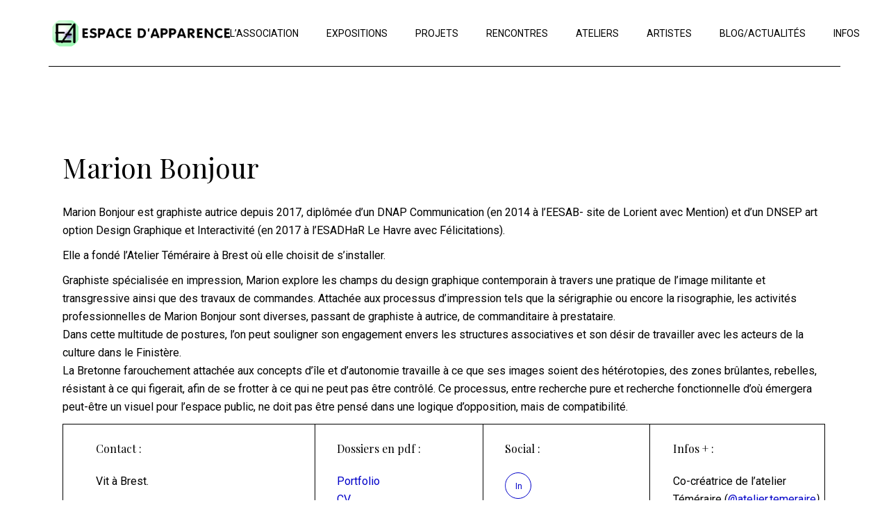

--- FILE ---
content_type: text/html; charset=UTF-8
request_url: https://www.espacedapparence.fr/sujet/marion-bonjour/
body_size: 17174
content:
<!DOCTYPE html>
<html lang="fr-FR">
<head>
	<meta charset="UTF-8">
	<meta name="viewport" content="width=device-width, initial-scale=1, user-scalable=yes">
	<link rel="profile" href="https://gmpg.org/xfn/11">
	<link rel="icon" type="image/x-icon" href="/favicon.ico" /><link rel="shortcut icon" type="image/x-icon" href="/favicon.ico" />

	<meta name='robots' content='index, follow, max-image-preview:large, max-snippet:-1, max-video-preview:-1' />

	<!-- This site is optimized with the Yoast SEO plugin v26.7 - https://yoast.com/wordpress/plugins/seo/ -->
	<title>Marion Bonjour - Espace d&#039;apparence</title>
	<meta name="description" content="Informations sur l&#039;artiste visuelle Alix Lebaudy : parcours et démarche, portfolio, CV, sélection de visuels de ses œuvres." />
	<link rel="canonical" href="https://www.espacedapparence.fr/sujet/marion-bonjour/" />
	<meta property="og:locale" content="fr_FR" />
	<meta property="og:type" content="article" />
	<meta property="og:title" content="Marion Bonjour - Espace d&#039;apparence" />
	<meta property="og:description" content="Informations sur l&#039;artiste visuelle Alix Lebaudy : parcours et démarche, portfolio, CV, sélection de visuels de ses œuvres." />
	<meta property="og:url" content="https://www.espacedapparence.fr/sujet/marion-bonjour/" />
	<meta property="og:site_name" content="Espace d&#039;apparence" />
	<meta property="article:publisher" content="https://www.facebook.com/espace.d.apparence" />
	<meta property="article:modified_time" content="2025-12-07T18:31:12+00:00" />
	<meta property="og:image" content="https://www.espacedapparence.fr/wp-content/uploads/2023/03/Book-Marion-Bonjour-juin-2022-Residence-secondaire_850x567web.jpg" />
	<meta property="og:image:width" content="850" />
	<meta property="og:image:height" content="567" />
	<meta property="og:image:type" content="image/jpeg" />
	<meta name="twitter:card" content="summary_large_image" />
	<meta name="twitter:label1" content="Durée de lecture estimée" />
	<meta name="twitter:data1" content="2 minutes" />
	<script type="application/ld+json" class="yoast-schema-graph">{"@context":"https://schema.org","@graph":[{"@type":"WebPage","@id":"https://www.espacedapparence.fr/sujet/marion-bonjour/","url":"https://www.espacedapparence.fr/sujet/marion-bonjour/","name":"Marion Bonjour - Espace d&#039;apparence","isPartOf":{"@id":"https://www.espacedapparence.fr/#website"},"primaryImageOfPage":{"@id":"https://www.espacedapparence.fr/sujet/marion-bonjour/#primaryimage"},"image":{"@id":"https://www.espacedapparence.fr/sujet/marion-bonjour/#primaryimage"},"thumbnailUrl":"https://www.espacedapparence.fr/wp-content/uploads/2023/03/Book-Marion-Bonjour-juin-2022-Residence-secondaire_850x567web.jpg","datePublished":"2023-03-10T09:30:50+00:00","dateModified":"2025-12-07T18:31:12+00:00","description":"Informations sur l'artiste visuelle Alix Lebaudy : parcours et démarche, portfolio, CV, sélection de visuels de ses œuvres.","breadcrumb":{"@id":"https://www.espacedapparence.fr/sujet/marion-bonjour/#breadcrumb"},"inLanguage":"fr-FR","potentialAction":[{"@type":"ReadAction","target":["https://www.espacedapparence.fr/sujet/marion-bonjour/"]}]},{"@type":"ImageObject","inLanguage":"fr-FR","@id":"https://www.espacedapparence.fr/sujet/marion-bonjour/#primaryimage","url":"https://www.espacedapparence.fr/wp-content/uploads/2023/03/Book-Marion-Bonjour-juin-2022-Residence-secondaire_850x567web.jpg","contentUrl":"https://www.espacedapparence.fr/wp-content/uploads/2023/03/Book-Marion-Bonjour-juin-2022-Residence-secondaire_850x567web.jpg","width":850,"height":567,"caption":"Marion Bonjour, La Bretagne n’est pas une résidence secondaire, Droit à la ville - Douarnenez, Affiche pour une rencontre autour du logement en Bretagne- 2021"},{"@type":"BreadcrumbList","@id":"https://www.espacedapparence.fr/sujet/marion-bonjour/#breadcrumb","itemListElement":[{"@type":"ListItem","position":1,"name":"Accueil","item":"https://www.espacedapparence.fr/"},{"@type":"ListItem","position":2,"name":"Breton Portfolio","item":"https://www.espacedapparence.fr/sujet/"},{"@type":"ListItem","position":3,"name":"Marion Bonjour"}]},{"@type":"WebSite","@id":"https://www.espacedapparence.fr/#website","url":"https://www.espacedapparence.fr/","name":"Espace d&#039;apparence","description":"Création - Production - Diffusion - Art contemporain","publisher":{"@id":"https://www.espacedapparence.fr/#organization"},"potentialAction":[{"@type":"SearchAction","target":{"@type":"EntryPoint","urlTemplate":"https://www.espacedapparence.fr/?s={search_term_string}"},"query-input":{"@type":"PropertyValueSpecification","valueRequired":true,"valueName":"search_term_string"}}],"inLanguage":"fr-FR"},{"@type":"Organization","@id":"https://www.espacedapparence.fr/#organization","name":"Espace d'apparence","url":"https://www.espacedapparence.fr/","logo":{"@type":"ImageObject","inLanguage":"fr-FR","@id":"https://www.espacedapparence.fr/#/schema/logo/image/","url":"https://www.espacedapparence.fr/wp-content/uploads/2021/04/Logo-Espacedapparence-22-w200web.png","contentUrl":"https://www.espacedapparence.fr/wp-content/uploads/2021/04/Logo-Espacedapparence-22-w200web.png","width":200,"height":200,"caption":"Espace d'apparence"},"image":{"@id":"https://www.espacedapparence.fr/#/schema/logo/image/"},"sameAs":["https://www.facebook.com/espace.d.apparence","https://www.instagram.com/espace.d.apparence/"]}]}</script>
	<!-- / Yoast SEO plugin. -->


<link rel='dns-prefetch' href='//fonts.googleapis.com' />
<link rel="alternate" type="application/rss+xml" title="Espace d&#039;apparence &raquo; Flux" href="https://www.espacedapparence.fr/feed/" />
<link rel="alternate" type="application/rss+xml" title="Espace d&#039;apparence &raquo; Flux des commentaires" href="https://www.espacedapparence.fr/comments/feed/" />
<link rel="alternate" type="application/rss+xml" title="Espace d&#039;apparence &raquo; Marion Bonjour Flux des commentaires" href="https://www.espacedapparence.fr/sujet/marion-bonjour/feed/" />
<link rel="alternate" title="oEmbed (JSON)" type="application/json+oembed" href="https://www.espacedapparence.fr/wp-json/oembed/1.0/embed?url=https%3A%2F%2Fwww.espacedapparence.fr%2Fsujet%2Fmarion-bonjour%2F" />
<link rel="alternate" title="oEmbed (XML)" type="text/xml+oembed" href="https://www.espacedapparence.fr/wp-json/oembed/1.0/embed?url=https%3A%2F%2Fwww.espacedapparence.fr%2Fsujet%2Fmarion-bonjour%2F&#038;format=xml" />
<style id='wp-img-auto-sizes-contain-inline-css' type='text/css'>
img:is([sizes=auto i],[sizes^="auto," i]){contain-intrinsic-size:3000px 1500px}
/*# sourceURL=wp-img-auto-sizes-contain-inline-css */
</style>
<link rel='stylesheet' id='dripicons-css' href='https://www.espacedapparence.fr/wp-content/plugins/breton-core/inc/icons/dripicons/assets/css/dripicons.min.css?ver=6.9' type='text/css' media='all' />
<link rel='stylesheet' id='elegant-icons-css' href='https://www.espacedapparence.fr/wp-content/plugins/breton-core/inc/icons/elegant-icons/assets/css/elegant-icons.min.css?ver=6.9' type='text/css' media='all' />
<link rel='stylesheet' id='font-awesome-css' href='https://www.espacedapparence.fr/wp-content/plugins/breton-core/inc/icons/font-awesome/assets/css/all.min.css?ver=6.9' type='text/css' media='all' />
<link rel='stylesheet' id='ionicons-css' href='https://www.espacedapparence.fr/wp-content/plugins/breton-core/inc/icons/ionicons/assets/css/ionicons.min.css?ver=6.9' type='text/css' media='all' />
<link rel='stylesheet' id='linea-icons-css' href='https://www.espacedapparence.fr/wp-content/plugins/breton-core/inc/icons/linea-icons/assets/css/linea-icons.min.css?ver=6.9' type='text/css' media='all' />
<link rel='stylesheet' id='linear-icons-css' href='https://www.espacedapparence.fr/wp-content/plugins/breton-core/inc/icons/linear-icons/assets/css/linear-icons.min.css?ver=6.9' type='text/css' media='all' />
<link rel='stylesheet' id='material-icons-css' href='https://fonts.googleapis.com/icon?family=Material+Icons&#038;ver=6.9' type='text/css' media='all' />
<link rel='stylesheet' id='simple-line-icons-css' href='https://www.espacedapparence.fr/wp-content/plugins/breton-core/inc/icons/simple-line-icons/assets/css/simple-line-icons.min.css?ver=6.9' type='text/css' media='all' />
<style id='wp-emoji-styles-inline-css' type='text/css'>

	img.wp-smiley, img.emoji {
		display: inline !important;
		border: none !important;
		box-shadow: none !important;
		height: 1em !important;
		width: 1em !important;
		margin: 0 0.07em !important;
		vertical-align: -0.1em !important;
		background: none !important;
		padding: 0 !important;
	}
/*# sourceURL=wp-emoji-styles-inline-css */
</style>
<style id='classic-theme-styles-inline-css' type='text/css'>
/*! This file is auto-generated */
.wp-block-button__link{color:#fff;background-color:#32373c;border-radius:9999px;box-shadow:none;text-decoration:none;padding:calc(.667em + 2px) calc(1.333em + 2px);font-size:1.125em}.wp-block-file__button{background:#32373c;color:#fff;text-decoration:none}
/*# sourceURL=/wp-includes/css/classic-themes.min.css */
</style>
<style id='global-styles-inline-css' type='text/css'>
:root{--wp--preset--aspect-ratio--square: 1;--wp--preset--aspect-ratio--4-3: 4/3;--wp--preset--aspect-ratio--3-4: 3/4;--wp--preset--aspect-ratio--3-2: 3/2;--wp--preset--aspect-ratio--2-3: 2/3;--wp--preset--aspect-ratio--16-9: 16/9;--wp--preset--aspect-ratio--9-16: 9/16;--wp--preset--color--black: #000000;--wp--preset--color--cyan-bluish-gray: #abb8c3;--wp--preset--color--white: #ffffff;--wp--preset--color--pale-pink: #f78da7;--wp--preset--color--vivid-red: #cf2e2e;--wp--preset--color--luminous-vivid-orange: #ff6900;--wp--preset--color--luminous-vivid-amber: #fcb900;--wp--preset--color--light-green-cyan: #7bdcb5;--wp--preset--color--vivid-green-cyan: #00d084;--wp--preset--color--pale-cyan-blue: #8ed1fc;--wp--preset--color--vivid-cyan-blue: #0693e3;--wp--preset--color--vivid-purple: #9b51e0;--wp--preset--gradient--vivid-cyan-blue-to-vivid-purple: linear-gradient(135deg,rgb(6,147,227) 0%,rgb(155,81,224) 100%);--wp--preset--gradient--light-green-cyan-to-vivid-green-cyan: linear-gradient(135deg,rgb(122,220,180) 0%,rgb(0,208,130) 100%);--wp--preset--gradient--luminous-vivid-amber-to-luminous-vivid-orange: linear-gradient(135deg,rgb(252,185,0) 0%,rgb(255,105,0) 100%);--wp--preset--gradient--luminous-vivid-orange-to-vivid-red: linear-gradient(135deg,rgb(255,105,0) 0%,rgb(207,46,46) 100%);--wp--preset--gradient--very-light-gray-to-cyan-bluish-gray: linear-gradient(135deg,rgb(238,238,238) 0%,rgb(169,184,195) 100%);--wp--preset--gradient--cool-to-warm-spectrum: linear-gradient(135deg,rgb(74,234,220) 0%,rgb(151,120,209) 20%,rgb(207,42,186) 40%,rgb(238,44,130) 60%,rgb(251,105,98) 80%,rgb(254,248,76) 100%);--wp--preset--gradient--blush-light-purple: linear-gradient(135deg,rgb(255,206,236) 0%,rgb(152,150,240) 100%);--wp--preset--gradient--blush-bordeaux: linear-gradient(135deg,rgb(254,205,165) 0%,rgb(254,45,45) 50%,rgb(107,0,62) 100%);--wp--preset--gradient--luminous-dusk: linear-gradient(135deg,rgb(255,203,112) 0%,rgb(199,81,192) 50%,rgb(65,88,208) 100%);--wp--preset--gradient--pale-ocean: linear-gradient(135deg,rgb(255,245,203) 0%,rgb(182,227,212) 50%,rgb(51,167,181) 100%);--wp--preset--gradient--electric-grass: linear-gradient(135deg,rgb(202,248,128) 0%,rgb(113,206,126) 100%);--wp--preset--gradient--midnight: linear-gradient(135deg,rgb(2,3,129) 0%,rgb(40,116,252) 100%);--wp--preset--font-size--small: 13px;--wp--preset--font-size--medium: 20px;--wp--preset--font-size--large: 36px;--wp--preset--font-size--x-large: 42px;--wp--preset--spacing--20: 0.44rem;--wp--preset--spacing--30: 0.67rem;--wp--preset--spacing--40: 1rem;--wp--preset--spacing--50: 1.5rem;--wp--preset--spacing--60: 2.25rem;--wp--preset--spacing--70: 3.38rem;--wp--preset--spacing--80: 5.06rem;--wp--preset--shadow--natural: 6px 6px 9px rgba(0, 0, 0, 0.2);--wp--preset--shadow--deep: 12px 12px 50px rgba(0, 0, 0, 0.4);--wp--preset--shadow--sharp: 6px 6px 0px rgba(0, 0, 0, 0.2);--wp--preset--shadow--outlined: 6px 6px 0px -3px rgb(255, 255, 255), 6px 6px rgb(0, 0, 0);--wp--preset--shadow--crisp: 6px 6px 0px rgb(0, 0, 0);}:where(.is-layout-flex){gap: 0.5em;}:where(.is-layout-grid){gap: 0.5em;}body .is-layout-flex{display: flex;}.is-layout-flex{flex-wrap: wrap;align-items: center;}.is-layout-flex > :is(*, div){margin: 0;}body .is-layout-grid{display: grid;}.is-layout-grid > :is(*, div){margin: 0;}:where(.wp-block-columns.is-layout-flex){gap: 2em;}:where(.wp-block-columns.is-layout-grid){gap: 2em;}:where(.wp-block-post-template.is-layout-flex){gap: 1.25em;}:where(.wp-block-post-template.is-layout-grid){gap: 1.25em;}.has-black-color{color: var(--wp--preset--color--black) !important;}.has-cyan-bluish-gray-color{color: var(--wp--preset--color--cyan-bluish-gray) !important;}.has-white-color{color: var(--wp--preset--color--white) !important;}.has-pale-pink-color{color: var(--wp--preset--color--pale-pink) !important;}.has-vivid-red-color{color: var(--wp--preset--color--vivid-red) !important;}.has-luminous-vivid-orange-color{color: var(--wp--preset--color--luminous-vivid-orange) !important;}.has-luminous-vivid-amber-color{color: var(--wp--preset--color--luminous-vivid-amber) !important;}.has-light-green-cyan-color{color: var(--wp--preset--color--light-green-cyan) !important;}.has-vivid-green-cyan-color{color: var(--wp--preset--color--vivid-green-cyan) !important;}.has-pale-cyan-blue-color{color: var(--wp--preset--color--pale-cyan-blue) !important;}.has-vivid-cyan-blue-color{color: var(--wp--preset--color--vivid-cyan-blue) !important;}.has-vivid-purple-color{color: var(--wp--preset--color--vivid-purple) !important;}.has-black-background-color{background-color: var(--wp--preset--color--black) !important;}.has-cyan-bluish-gray-background-color{background-color: var(--wp--preset--color--cyan-bluish-gray) !important;}.has-white-background-color{background-color: var(--wp--preset--color--white) !important;}.has-pale-pink-background-color{background-color: var(--wp--preset--color--pale-pink) !important;}.has-vivid-red-background-color{background-color: var(--wp--preset--color--vivid-red) !important;}.has-luminous-vivid-orange-background-color{background-color: var(--wp--preset--color--luminous-vivid-orange) !important;}.has-luminous-vivid-amber-background-color{background-color: var(--wp--preset--color--luminous-vivid-amber) !important;}.has-light-green-cyan-background-color{background-color: var(--wp--preset--color--light-green-cyan) !important;}.has-vivid-green-cyan-background-color{background-color: var(--wp--preset--color--vivid-green-cyan) !important;}.has-pale-cyan-blue-background-color{background-color: var(--wp--preset--color--pale-cyan-blue) !important;}.has-vivid-cyan-blue-background-color{background-color: var(--wp--preset--color--vivid-cyan-blue) !important;}.has-vivid-purple-background-color{background-color: var(--wp--preset--color--vivid-purple) !important;}.has-black-border-color{border-color: var(--wp--preset--color--black) !important;}.has-cyan-bluish-gray-border-color{border-color: var(--wp--preset--color--cyan-bluish-gray) !important;}.has-white-border-color{border-color: var(--wp--preset--color--white) !important;}.has-pale-pink-border-color{border-color: var(--wp--preset--color--pale-pink) !important;}.has-vivid-red-border-color{border-color: var(--wp--preset--color--vivid-red) !important;}.has-luminous-vivid-orange-border-color{border-color: var(--wp--preset--color--luminous-vivid-orange) !important;}.has-luminous-vivid-amber-border-color{border-color: var(--wp--preset--color--luminous-vivid-amber) !important;}.has-light-green-cyan-border-color{border-color: var(--wp--preset--color--light-green-cyan) !important;}.has-vivid-green-cyan-border-color{border-color: var(--wp--preset--color--vivid-green-cyan) !important;}.has-pale-cyan-blue-border-color{border-color: var(--wp--preset--color--pale-cyan-blue) !important;}.has-vivid-cyan-blue-border-color{border-color: var(--wp--preset--color--vivid-cyan-blue) !important;}.has-vivid-purple-border-color{border-color: var(--wp--preset--color--vivid-purple) !important;}.has-vivid-cyan-blue-to-vivid-purple-gradient-background{background: var(--wp--preset--gradient--vivid-cyan-blue-to-vivid-purple) !important;}.has-light-green-cyan-to-vivid-green-cyan-gradient-background{background: var(--wp--preset--gradient--light-green-cyan-to-vivid-green-cyan) !important;}.has-luminous-vivid-amber-to-luminous-vivid-orange-gradient-background{background: var(--wp--preset--gradient--luminous-vivid-amber-to-luminous-vivid-orange) !important;}.has-luminous-vivid-orange-to-vivid-red-gradient-background{background: var(--wp--preset--gradient--luminous-vivid-orange-to-vivid-red) !important;}.has-very-light-gray-to-cyan-bluish-gray-gradient-background{background: var(--wp--preset--gradient--very-light-gray-to-cyan-bluish-gray) !important;}.has-cool-to-warm-spectrum-gradient-background{background: var(--wp--preset--gradient--cool-to-warm-spectrum) !important;}.has-blush-light-purple-gradient-background{background: var(--wp--preset--gradient--blush-light-purple) !important;}.has-blush-bordeaux-gradient-background{background: var(--wp--preset--gradient--blush-bordeaux) !important;}.has-luminous-dusk-gradient-background{background: var(--wp--preset--gradient--luminous-dusk) !important;}.has-pale-ocean-gradient-background{background: var(--wp--preset--gradient--pale-ocean) !important;}.has-electric-grass-gradient-background{background: var(--wp--preset--gradient--electric-grass) !important;}.has-midnight-gradient-background{background: var(--wp--preset--gradient--midnight) !important;}.has-small-font-size{font-size: var(--wp--preset--font-size--small) !important;}.has-medium-font-size{font-size: var(--wp--preset--font-size--medium) !important;}.has-large-font-size{font-size: var(--wp--preset--font-size--large) !important;}.has-x-large-font-size{font-size: var(--wp--preset--font-size--x-large) !important;}
:where(.wp-block-post-template.is-layout-flex){gap: 1.25em;}:where(.wp-block-post-template.is-layout-grid){gap: 1.25em;}
:where(.wp-block-term-template.is-layout-flex){gap: 1.25em;}:where(.wp-block-term-template.is-layout-grid){gap: 1.25em;}
:where(.wp-block-columns.is-layout-flex){gap: 2em;}:where(.wp-block-columns.is-layout-grid){gap: 2em;}
:root :where(.wp-block-pullquote){font-size: 1.5em;line-height: 1.6;}
/*# sourceURL=global-styles-inline-css */
</style>
<link rel='stylesheet' id='contact-form-7-css' href='https://www.espacedapparence.fr/wp-content/plugins/contact-form-7/includes/css/styles.css?ver=6.1.4' type='text/css' media='all' />
<link rel='stylesheet' id='rs-plugin-settings-css' href='https://www.espacedapparence.fr/wp-content/plugins/revslider/public/assets/css/rs6.css?ver=6.3.9' type='text/css' media='all' />
<style id='rs-plugin-settings-inline-css' type='text/css'>
#rs-demo-id {}
/*# sourceURL=rs-plugin-settings-inline-css */
</style>
<link rel='stylesheet' id='select2-css' href='https://www.espacedapparence.fr/wp-content/plugins/qode-framework/inc/common/assets/plugins/select2/select2.min.css?ver=6.9' type='text/css' media='all' />
<link rel='stylesheet' id='breton-core-dashboard-style-css' href='https://www.espacedapparence.fr/wp-content/plugins/breton-core/inc/core-dashboard/assets/css/core-dashboard.min.css?ver=6.9' type='text/css' media='all' />
<link rel='stylesheet' id='swiper-css' href='https://www.espacedapparence.fr/wp-content/plugins/elementor/assets/lib/swiper/v8/css/swiper.min.css?ver=8.4.5' type='text/css' media='all' />
<link rel='stylesheet' id='breton-main-css' href='https://www.espacedapparence.fr/wp-content/themes/breton/assets/css/main.min.css?ver=6.9' type='text/css' media='all' />
<link rel='stylesheet' id='breton-core-style-css' href='https://www.espacedapparence.fr/wp-content/plugins/breton-core/assets/css/breton-core.min.css?ver=6.9' type='text/css' media='all' />
<link rel='stylesheet' id='breton-child-style-css' href='https://www.espacedapparence.fr/wp-content/themes/breton-child/style.css?ver=6.9' type='text/css' media='all' />
<link rel='stylesheet' id='magnific-popup-css' href='https://www.espacedapparence.fr/wp-content/themes/breton/assets/plugins/magnific-popup/magnific-popup.css?ver=6.9' type='text/css' media='all' />
<link rel='stylesheet' id='breton-google-fonts-css' href='https://fonts.googleapis.com/css?family=Playfair+Display%3A300%2C400%2C400i%2C500%2C600%2C700%7CRoboto%3A300%2C400%2C400i%2C500%2C600%2C700&#038;subset=latin-ext&#038;ver=1.0.0' type='text/css' media='all' />
<link rel='stylesheet' id='breton-style-css' href='https://www.espacedapparence.fr/wp-content/themes/breton/style.css?ver=6.9' type='text/css' media='all' />
<style id='breton-style-inline-css' type='text/css'>
body { background-color: #ffffff;}#qodef-page-inner { padding: 122px 0 90px;}@media only screen and (max-width: 1024px) { #qodef-page-inner { padding: 80px 0 90px;}}#qodef-top-area { background-color: #eeee22;}.qodef-header-navigation> ul > li > a { color: #000000;}.qodef-side-area-opener { color: #000000;}#qodef-side-area-close { color: #000000;}#qodef-side-area-close:hover { color: #81d742;}#qodef-side-area { background-color: #ffffff;width: 20%;right: -20%;}.qodef-side-area--opened .qodef-side-area-cover { background-color: #000000;}
/*# sourceURL=breton-style-inline-css */
</style>
<link rel='stylesheet' id='breton-core-elementor-css' href='https://www.espacedapparence.fr/wp-content/plugins/breton-core/inc/plugins/elementor/assets/css/elementor.min.css?ver=6.9' type='text/css' media='all' />
<link rel='stylesheet' id='elementor-icons-css' href='https://www.espacedapparence.fr/wp-content/plugins/elementor/assets/lib/eicons/css/elementor-icons.min.css?ver=5.45.0' type='text/css' media='all' />
<link rel='stylesheet' id='elementor-frontend-css' href='https://www.espacedapparence.fr/wp-content/plugins/elementor/assets/css/frontend.min.css?ver=3.34.1' type='text/css' media='all' />
<link rel='stylesheet' id='elementor-post-287-css' href='https://www.espacedapparence.fr/wp-content/uploads/elementor/css/post-287.css?ver=1768633597' type='text/css' media='all' />
<link rel='stylesheet' id='e-swiper-css' href='https://www.espacedapparence.fr/wp-content/plugins/elementor/assets/css/conditionals/e-swiper.min.css?ver=3.34.1' type='text/css' media='all' />
<link rel='stylesheet' id='elementor-post-1111-css' href='https://www.espacedapparence.fr/wp-content/uploads/elementor/css/post-1111.css?ver=1768662032' type='text/css' media='all' />
<link rel='stylesheet' id='elementor-gf-roboto-css' href='https://fonts.googleapis.com/css?family=Roboto:100,100italic,200,200italic,300,300italic,400,400italic,500,500italic,600,600italic,700,700italic,800,800italic,900,900italic&#038;display=auto' type='text/css' media='all' />
<link rel='stylesheet' id='elementor-gf-robotoslab-css' href='https://fonts.googleapis.com/css?family=Roboto+Slab:100,100italic,200,200italic,300,300italic,400,400italic,500,500italic,600,600italic,700,700italic,800,800italic,900,900italic&#038;display=auto' type='text/css' media='all' />
<script type="text/javascript" src="https://www.espacedapparence.fr/wp-includes/js/jquery/jquery.min.js?ver=3.7.1" id="jquery-core-js"></script>
<script type="text/javascript" src="https://www.espacedapparence.fr/wp-includes/js/jquery/jquery-migrate.min.js?ver=3.4.1" id="jquery-migrate-js"></script>
<script type="text/javascript" src="https://www.espacedapparence.fr/wp-content/plugins/revslider/public/assets/js/rbtools.min.js?ver=6.3.9" id="tp-tools-js"></script>
<script type="text/javascript" src="https://www.espacedapparence.fr/wp-content/plugins/revslider/public/assets/js/rs6.min.js?ver=6.3.9" id="revmin-js"></script>
<link rel="https://api.w.org/" href="https://www.espacedapparence.fr/wp-json/" /><link rel="EditURI" type="application/rsd+xml" title="RSD" href="https://www.espacedapparence.fr/xmlrpc.php?rsd" />
<meta name="generator" content="WordPress 6.9" />
<link rel='shortlink' href='https://www.espacedapparence.fr/?p=1111' />
<meta name="generator" content="Elementor 3.34.1; features: additional_custom_breakpoints; settings: css_print_method-external, google_font-enabled, font_display-auto">
			<style>
				.e-con.e-parent:nth-of-type(n+4):not(.e-lazyloaded):not(.e-no-lazyload),
				.e-con.e-parent:nth-of-type(n+4):not(.e-lazyloaded):not(.e-no-lazyload) * {
					background-image: none !important;
				}
				@media screen and (max-height: 1024px) {
					.e-con.e-parent:nth-of-type(n+3):not(.e-lazyloaded):not(.e-no-lazyload),
					.e-con.e-parent:nth-of-type(n+3):not(.e-lazyloaded):not(.e-no-lazyload) * {
						background-image: none !important;
					}
				}
				@media screen and (max-height: 640px) {
					.e-con.e-parent:nth-of-type(n+2):not(.e-lazyloaded):not(.e-no-lazyload),
					.e-con.e-parent:nth-of-type(n+2):not(.e-lazyloaded):not(.e-no-lazyload) * {
						background-image: none !important;
					}
				}
			</style>
			<meta name="generator" content="Powered by Slider Revolution 6.3.9 - responsive, Mobile-Friendly Slider Plugin for WordPress with comfortable drag and drop interface." />
<link rel="icon" href="https://www.espacedapparence.fr/wp-content/uploads/2021/04/cropped-Logo-Espacedapparence-22-w200web-32x32.png" sizes="32x32" />
<link rel="icon" href="https://www.espacedapparence.fr/wp-content/uploads/2021/04/cropped-Logo-Espacedapparence-22-w200web-192x192.png" sizes="192x192" />
<link rel="apple-touch-icon" href="https://www.espacedapparence.fr/wp-content/uploads/2021/04/cropped-Logo-Espacedapparence-22-w200web-180x180.png" />
<meta name="msapplication-TileImage" content="https://www.espacedapparence.fr/wp-content/uploads/2021/04/cropped-Logo-Espacedapparence-22-w200web-270x270.png" />
<script type="text/javascript">function setREVStartSize(e){
			//window.requestAnimationFrame(function() {				 
				window.RSIW = window.RSIW===undefined ? window.innerWidth : window.RSIW;	
				window.RSIH = window.RSIH===undefined ? window.innerHeight : window.RSIH;	
				try {								
					var pw = document.getElementById(e.c).parentNode.offsetWidth,
						newh;
					pw = pw===0 || isNaN(pw) ? window.RSIW : pw;
					e.tabw = e.tabw===undefined ? 0 : parseInt(e.tabw);
					e.thumbw = e.thumbw===undefined ? 0 : parseInt(e.thumbw);
					e.tabh = e.tabh===undefined ? 0 : parseInt(e.tabh);
					e.thumbh = e.thumbh===undefined ? 0 : parseInt(e.thumbh);
					e.tabhide = e.tabhide===undefined ? 0 : parseInt(e.tabhide);
					e.thumbhide = e.thumbhide===undefined ? 0 : parseInt(e.thumbhide);
					e.mh = e.mh===undefined || e.mh=="" || e.mh==="auto" ? 0 : parseInt(e.mh,0);		
					if(e.layout==="fullscreen" || e.l==="fullscreen") 						
						newh = Math.max(e.mh,window.RSIH);					
					else{					
						e.gw = Array.isArray(e.gw) ? e.gw : [e.gw];
						for (var i in e.rl) if (e.gw[i]===undefined || e.gw[i]===0) e.gw[i] = e.gw[i-1];					
						e.gh = e.el===undefined || e.el==="" || (Array.isArray(e.el) && e.el.length==0)? e.gh : e.el;
						e.gh = Array.isArray(e.gh) ? e.gh : [e.gh];
						for (var i in e.rl) if (e.gh[i]===undefined || e.gh[i]===0) e.gh[i] = e.gh[i-1];
											
						var nl = new Array(e.rl.length),
							ix = 0,						
							sl;					
						e.tabw = e.tabhide>=pw ? 0 : e.tabw;
						e.thumbw = e.thumbhide>=pw ? 0 : e.thumbw;
						e.tabh = e.tabhide>=pw ? 0 : e.tabh;
						e.thumbh = e.thumbhide>=pw ? 0 : e.thumbh;					
						for (var i in e.rl) nl[i] = e.rl[i]<window.RSIW ? 0 : e.rl[i];
						sl = nl[0];									
						for (var i in nl) if (sl>nl[i] && nl[i]>0) { sl = nl[i]; ix=i;}															
						var m = pw>(e.gw[ix]+e.tabw+e.thumbw) ? 1 : (pw-(e.tabw+e.thumbw)) / (e.gw[ix]);					
						newh =  (e.gh[ix] * m) + (e.tabh + e.thumbh);
					}				
					if(window.rs_init_css===undefined) window.rs_init_css = document.head.appendChild(document.createElement("style"));					
					document.getElementById(e.c).height = newh+"px";
					window.rs_init_css.innerHTML += "#"+e.c+"_wrapper { height: "+newh+"px }";				
				} catch(e){
					console.log("Failure at Presize of Slider:" + e)
				}					   
			//});
		  };</script>
</head>
<body class="wp-singular portfolio-item-template-default single single-portfolio-item postid-1111 wp-theme-breton wp-child-theme-breton-child qode-framework-1.1.4 qodef-age-verification--opened qodef-back-to-top--enabled  qodef-skin--white qodef-content-grid-1100 qodef-header--standard qodef-header-appearance--sticky qodef-mobile-header--standard qodef-drop-down-second--default qodef-layout--masonry-big breton-core-1.0.1 breton-child-child-1.5 breton-1.5 qodef-header-standard--right qodef-header-standard-border--standard qodef-search--covers-header elementor-default elementor-kit-287 elementor-page elementor-page-1111" itemscope itemtype="https://schema.org/WebPage">
		<div id="qodef-page-wrapper" class="">
		<header id="qodef-page-header">
		<div id="qodef-page-header-inner" >
		<a itemprop="url" class="qodef-header-logo-link qodef-height--not-set" href="https://www.espacedapparence.fr/"  rel="home">
	<img fetchpriority="high" width="3402" height="624" src="https://www.espacedapparence.fr/wp-content/uploads/2021/04/Logo-Espacedapparence22-a-w624-avecTitre.png" class="qodef-header-logo-image qodef--main" alt="logo main" itemprop="image" srcset="https://www.espacedapparence.fr/wp-content/uploads/2021/04/Logo-Espacedapparence22-a-w624-avecTitre.png 3402w, https://www.espacedapparence.fr/wp-content/uploads/2021/04/Logo-Espacedapparence22-a-w624-avecTitre-300x55.png 300w, https://www.espacedapparence.fr/wp-content/uploads/2021/04/Logo-Espacedapparence22-a-w624-avecTitre-1024x188.png 1024w, https://www.espacedapparence.fr/wp-content/uploads/2021/04/Logo-Espacedapparence22-a-w624-avecTitre-768x141.png 768w, https://www.espacedapparence.fr/wp-content/uploads/2021/04/Logo-Espacedapparence22-a-w624-avecTitre-1536x282.png 1536w, https://www.espacedapparence.fr/wp-content/uploads/2021/04/Logo-Espacedapparence22-a-w624-avecTitre-2048x376.png 2048w" sizes="(max-width: 3402px) 100vw, 3402px" />	<img width="3402" height="624" src="https://www.espacedapparence.fr/wp-content/uploads/2021/04/Logo-Espacedapparence22-a-w624-avecTitre.png" class="qodef-header-logo-image qodef--dark" alt="logo dark" itemprop="image" srcset="https://www.espacedapparence.fr/wp-content/uploads/2021/04/Logo-Espacedapparence22-a-w624-avecTitre.png 3402w, https://www.espacedapparence.fr/wp-content/uploads/2021/04/Logo-Espacedapparence22-a-w624-avecTitre-300x55.png 300w, https://www.espacedapparence.fr/wp-content/uploads/2021/04/Logo-Espacedapparence22-a-w624-avecTitre-1024x188.png 1024w, https://www.espacedapparence.fr/wp-content/uploads/2021/04/Logo-Espacedapparence22-a-w624-avecTitre-768x141.png 768w, https://www.espacedapparence.fr/wp-content/uploads/2021/04/Logo-Espacedapparence22-a-w624-avecTitre-1536x282.png 1536w, https://www.espacedapparence.fr/wp-content/uploads/2021/04/Logo-Espacedapparence22-a-w624-avecTitre-2048x376.png 2048w" sizes="(max-width: 3402px) 100vw, 3402px" />	<img width="3402" height="624" src="https://www.espacedapparence.fr/wp-content/uploads/2021/04/Logo-Espacedapparence22-a-w624-avecTitre.png" class="qodef-header-logo-image qodef--light" alt="logo light" itemprop="image" srcset="https://www.espacedapparence.fr/wp-content/uploads/2021/04/Logo-Espacedapparence22-a-w624-avecTitre.png 3402w, https://www.espacedapparence.fr/wp-content/uploads/2021/04/Logo-Espacedapparence22-a-w624-avecTitre-300x55.png 300w, https://www.espacedapparence.fr/wp-content/uploads/2021/04/Logo-Espacedapparence22-a-w624-avecTitre-1024x188.png 1024w, https://www.espacedapparence.fr/wp-content/uploads/2021/04/Logo-Espacedapparence22-a-w624-avecTitre-768x141.png 768w, https://www.espacedapparence.fr/wp-content/uploads/2021/04/Logo-Espacedapparence22-a-w624-avecTitre-1536x282.png 1536w, https://www.espacedapparence.fr/wp-content/uploads/2021/04/Logo-Espacedapparence22-a-w624-avecTitre-2048x376.png 2048w" sizes="(max-width: 3402px) 100vw, 3402px" /></a>	<nav class="qodef-header-navigation" role="navigation" aria-label="Top Menu">
		<ul id="menu-menu-principal-1" class="menu"><li class="menu-item menu-item-type-post_type menu-item-object-page menu-item-2420"><a href="https://www.espacedapparence.fr/a-propos/"><span class="qodef-menu-item-text">L’association</span></a></li>
<li class="menu-item menu-item-type-custom menu-item-object-custom menu-item-has-children menu-item-9162 qodef-menu-item--narrow"><a href="#"><span class="qodef-menu-item-text">Expositions</span></a>
<div class="qodef-drop-down-second"><div class="qodef-drop-down-second-inner"><ul class="sub-menu">
	<li class="menu-item menu-item-type-post_type menu-item-object-portfolio-item menu-item-13338"><a href="https://www.espacedapparence.fr/sujet/exposition-cartographie-du-territoire-entropique/"><span class="qodef-menu-item-text">Cartographie du territoire entropique</span></a></li>
	<li class="menu-item menu-item-type-custom menu-item-object-custom menu-item-has-children menu-item-11245"><a href="#"><span class="qodef-menu-item-text">Escale #4 — Océanopolis</span></a>
	<ul class="sub-menu">
		<li class="menu-item menu-item-type-post_type menu-item-object-page menu-item-10566"><a href="https://www.espacedapparence.fr/de-la-nature/escale-4-oceanopolis/"><span class="qodef-menu-item-text">Présentation</span></a></li>
		<li class="menu-item menu-item-type-post_type menu-item-object-portfolio-item menu-item-11244"><a href="https://www.espacedapparence.fr/sujet/exposition-escale-4-oceanopolis/"><span class="qodef-menu-item-text">Vues de l’exposition</span></a></li>
		<li class="menu-item menu-item-type-post_type menu-item-object-page menu-item-11243"><a href="https://www.espacedapparence.fr/de-la-nature/escale-4-oceanopolis/elements-de-communication-escale-4-oceanopolis/"><span class="qodef-menu-item-text">Eléments de communication</span></a></li>
	</ul>
</li>
	<li class="menu-item menu-item-type-custom menu-item-object-custom menu-item-has-children menu-item-11132"><a href="#"><span class="qodef-menu-item-text">Dans le Jardin de Maître verrier</span></a>
	<ul class="sub-menu">
		<li class="menu-item menu-item-type-post_type menu-item-object-page menu-item-9254"><a href="https://www.espacedapparence.fr/dans-le-jardin-de-maitre-verrier/"><span class="qodef-menu-item-text">Présentation</span></a></li>
		<li class="menu-item menu-item-type-post_type menu-item-object-portfolio-item menu-item-11133"><a href="https://www.espacedapparence.fr/sujet/exposition-dans-le-jardin-de-maitre-verrier/"><span class="qodef-menu-item-text">Vues de l&rsquo;exposition</span></a></li>
	</ul>
</li>
	<li class="menu-item menu-item-type-custom menu-item-object-custom menu-item-has-children menu-item-9336"><a href="#"><span class="qodef-menu-item-text">Escale #3 — Aber Benoît</span></a>
	<ul class="sub-menu">
		<li class="menu-item menu-item-type-post_type menu-item-object-page menu-item-9161"><a href="https://www.espacedapparence.fr/de-la-nature/escale-3-aber-benoit/"><span class="qodef-menu-item-text">Présentation</span></a></li>
		<li class="menu-item menu-item-type-post_type menu-item-object-portfolio-item menu-item-11092"><a href="https://www.espacedapparence.fr/sujet/escale-3-aber-benoit-gr34/"><span class="qodef-menu-item-text">Parcours sur le GR 34</span></a></li>
		<li class="menu-item menu-item-type-post_type menu-item-object-portfolio-item menu-item-11567"><a href="https://www.espacedapparence.fr/sujet/vues-exposition-escale-3-maison-des-abers/"><span class="qodef-menu-item-text">Dans la Maison des Abers</span></a></li>
		<li class="menu-item menu-item-type-post_type menu-item-object-page menu-item-9338"><a href="https://www.espacedapparence.fr/de-la-nature/escale-3-aber-benoit/elements-de-communication-escale-3-aber-benoit/"><span class="qodef-menu-item-text">Éléments de communication</span></a></li>
	</ul>
</li>
	<li class="menu-item menu-item-type-custom menu-item-object-custom menu-item-has-children menu-item-9253"><a href="#"><span class="qodef-menu-item-text">Escale #1 — Brest</span></a>
	<ul class="sub-menu">
		<li class="menu-item menu-item-type-post_type menu-item-object-page menu-item-5512"><a href="https://www.espacedapparence.fr/de-la-nature/escale-1-brest/"><span class="qodef-menu-item-text">Présentation</span></a></li>
		<li class="menu-item menu-item-type-post_type menu-item-object-portfolio-item menu-item-7969"><a href="https://www.espacedapparence.fr/sujet/vues-d-exposition-escale-1-brest/"><span class="qodef-menu-item-text">À la Maison de la Fontaine</span></a></li>
		<li class="menu-item menu-item-type-post_type menu-item-object-page menu-item-7777"><a href="https://www.espacedapparence.fr/rencontres/rendez-vous-au-vallon-du-stang-alar/"><span class="qodef-menu-item-text">Au vallon du Stang-Alar</span></a></li>
		<li class="menu-item menu-item-type-post_type menu-item-object-portfolio-item menu-item-7968"><a href="https://www.espacedapparence.fr/sujet/exposition-escale-1-brest-au-jardin-des-explorateurs/"><span class="qodef-menu-item-text">Au Jardin des Explorateurs</span></a></li>
		<li class="menu-item menu-item-type-post_type menu-item-object-page menu-item-7478"><a href="https://www.espacedapparence.fr/sculpture-marcher-sur-l-eau-blanche/"><span class="qodef-menu-item-text">Marcher sur l’eau blanche</span></a></li>
		<li class="menu-item menu-item-type-post_type menu-item-object-portfolio-item menu-item-7029"><a href="https://www.espacedapparence.fr/sujet/le-livret-des-voyageureuses/"><span class="qodef-menu-item-text">Le livret des voyageureuses</span></a></li>
		<li class="menu-item menu-item-type-custom menu-item-object-custom menu-item-has-children menu-item-7336"><a href="#"><span class="qodef-menu-item-text">Documentation</span></a>
		<ul class="sub-menu">
			<li class="menu-item menu-item-type-post_type menu-item-object-portfolio-item menu-item-7087"><a href="https://www.espacedapparence.fr/sujet/documentaire-de-la-nature/"><span class="qodef-menu-item-text">Documentaire vidéo « De la nature »</span></a></li>
			<li class="menu-item menu-item-type-post_type menu-item-object-portfolio-item menu-item-7337"><a href="https://www.espacedapparence.fr/sujet/yan-marchand-video-petite-nature/"><span class="qodef-menu-item-text">Yan Marchand : « Petite nature »</span></a></li>
			<li class="menu-item menu-item-type-post_type menu-item-object-page menu-item-5540"><a href="https://www.espacedapparence.fr/de-la-nature/escale-1-brest/communication/"><span class="qodef-menu-item-text">Éléments de communication</span></a></li>
		</ul>
</li>
	</ul>
</li>
</ul></div></div>
</li>
<li class="menu-item menu-item-type-custom menu-item-object-custom menu-item-has-children menu-item-2549 qodef-menu-item--narrow"><a href="#"><span class="qodef-menu-item-text">Projets</span></a>
<div class="qodef-drop-down-second"><div class="qodef-drop-down-second-inner"><ul class="sub-menu">
	<li class="menu-item menu-item-type-post_type menu-item-object-page menu-item-14970"><a href="https://www.espacedapparence.fr/eloge-de-lenteur/"><span class="qodef-menu-item-text">Éloge de lenteur</span></a></li>
	<li class="menu-item menu-item-type-custom menu-item-object-custom menu-item-has-children menu-item-13607"><a href="#"><span class="qodef-menu-item-text">HABLOOM</span></a>
	<ul class="sub-menu">
		<li class="menu-item menu-item-type-post_type menu-item-object-page menu-item-13604"><a href="https://www.espacedapparence.fr/habloom/"><span class="qodef-menu-item-text">Présentation</span></a></li>
		<li class="menu-item menu-item-type-post_type menu-item-object-page menu-item-14095"><a href="https://www.espacedapparence.fr/habloom/artistes-habloom/"><span class="qodef-menu-item-text">Artistes</span></a></li>
		<li class="menu-item menu-item-type-post_type menu-item-object-page menu-item-13606"><a href="https://www.espacedapparence.fr/habloom/equipe-de-recherche-scientifique/"><span class="qodef-menu-item-text">Équipe scientifique</span></a></li>
	</ul>
</li>
	<li class="menu-item menu-item-type-post_type menu-item-object-page menu-item-13426"><a href="https://www.espacedapparence.fr/mixotrophia/"><span class="qodef-menu-item-text">Mixotrophia</span></a></li>
	<li class="menu-item menu-item-type-post_type menu-item-object-page menu-item-12186"><a href="https://www.espacedapparence.fr/cartographie-du-territoire-entropique/"><span class="qodef-menu-item-text">Cartographie du territoire entropique</span></a></li>
	<li class="menu-item menu-item-type-post_type menu-item-object-page menu-item-8761"><a href="https://www.espacedapparence.fr/frictions-cotieres/"><span class="qodef-menu-item-text">Frictions côtières</span></a></li>
	<li class="menu-item menu-item-type-custom menu-item-object-custom menu-item-has-children menu-item-3984"><a href="#"><span class="qodef-menu-item-text">De la nature</span></a>
	<ul class="sub-menu">
		<li class="menu-item menu-item-type-post_type menu-item-object-page menu-item-2550"><a href="https://www.espacedapparence.fr/de-la-nature/"><span class="qodef-menu-item-text">Présentation</span></a></li>
		<li class="menu-item menu-item-type-post_type menu-item-object-page menu-item-8769"><a href="https://www.espacedapparence.fr/artistes-de-la-nature/"><span class="qodef-menu-item-text">Artistes</span></a></li>
		<li class="menu-item menu-item-type-custom menu-item-object-custom menu-item-3801"><a href="https://www.espacedapparence.fr/portfolio-item/badia-larouci/"><span class="qodef-menu-item-text">Curatrice</span></a></li>
		<li class="menu-item menu-item-type-post_type menu-item-object-page menu-item-6571"><a href="https://www.espacedapparence.fr/de-la-nature/escale-1-brest/"><span class="qodef-menu-item-text">Escale #1 — Brest</span></a></li>
		<li class="menu-item menu-item-type-post_type menu-item-object-page menu-item-6572"><a href="https://www.espacedapparence.fr/rencontres/escale-2-aber-benoit/"><span class="qodef-menu-item-text">Escale #2 – Aber-Benoît</span></a></li>
		<li class="menu-item menu-item-type-post_type menu-item-object-page menu-item-5546"><a href="https://www.espacedapparence.fr/bulletin-actualites-de-la-nature/"><span class="qodef-menu-item-text">Bulletins d’actualités « De la nature »</span></a></li>
		<li class="menu-item menu-item-type-post_type menu-item-object-portfolio-item menu-item-7821"><a href="https://www.espacedapparence.fr/sujet/yan-marchand-video-petite-nature/"><span class="qodef-menu-item-text">Yan Marchand : « Petite nature »</span></a></li>
		<li class="menu-item menu-item-type-post_type menu-item-object-portfolio-item menu-item-7801"><a href="https://www.espacedapparence.fr/sujet/documentaire-de-la-nature/"><span class="qodef-menu-item-text">Documentaire « De la nature »</span></a></li>
		<li class="menu-item menu-item-type-post_type menu-item-object-page menu-item-7883"><a href="https://www.espacedapparence.fr/de-la-nature/dossiers-pedagogiques-de-la-nature/"><span class="qodef-menu-item-text">Dossiers pédagogiques</span></a></li>
		<li class="menu-item menu-item-type-post_type menu-item-object-page menu-item-5433"><a href="https://www.espacedapparence.fr/sculpture-marcher-sur-l-eau-blanche/"><span class="qodef-menu-item-text">Marcher sur l’eau blanche</span></a></li>
	</ul>
</li>
	<li class="menu-item menu-item-type-post_type menu-item-object-page menu-item-2870"><a href="https://www.espacedapparence.fr/exposition-nous-qui-avons-une-histoire/"><span class="qodef-menu-item-text">Nous qui avons une histoire</span></a></li>
</ul></div></div>
</li>
<li class="menu-item menu-item-type-custom menu-item-object-custom menu-item-has-children menu-item-6153 qodef-menu-item--narrow"><a href="#"><span class="qodef-menu-item-text">Rencontres</span></a>
<div class="qodef-drop-down-second"><div class="qodef-drop-down-second-inner"><ul class="sub-menu">
	<li class="menu-item menu-item-type-post_type menu-item-object-page menu-item-12663"><a href="https://www.espacedapparence.fr/rencontres/gilles-clement-a-brest/"><span class="qodef-menu-item-text">Gilles Clément à Brest</span></a></li>
	<li class="menu-item menu-item-type-post_type menu-item-object-post menu-item-12410"><a href="https://www.espacedapparence.fr/cartographie-du-territoire-entropique-performance-et-projection-par-francois-chemin/"><span class="qodef-menu-item-text">Action performative de François Chemin</span></a></li>
	<li class="menu-item menu-item-type-post_type menu-item-object-page menu-item-12032"><a href="https://www.espacedapparence.fr/rencontres/du-cote-de-l-eau-blanche/"><span class="qodef-menu-item-text">Du côté de l’eau blanche</span></a></li>
	<li class="menu-item menu-item-type-post_type menu-item-object-post menu-item-10668"><a href="https://www.espacedapparence.fr/rencontre-autour-du-projet-frictions-cotieres-de-marion-bonjour/"><span class="qodef-menu-item-text">Frictions côtières</span></a></li>
	<li class="menu-item menu-item-type-post_type menu-item-object-page menu-item-9980"><a href="https://www.espacedapparence.fr/rencontres/escale-3-aber-benoit-aout/"><span class="qodef-menu-item-text">Escale #3 en août</span></a></li>
	<li class="menu-item menu-item-type-post_type menu-item-object-page menu-item-13935"><a href="https://www.espacedapparence.fr/rencontres/rencontres-ressac-ubo/"><span class="qodef-menu-item-text">Rencontres RESSAC à l’UBO</span></a></li>
	<li class="menu-item menu-item-type-post_type menu-item-object-page menu-item-8272"><a href="https://www.espacedapparence.fr/rencontres/paul-ardenne-a-brest/"><span class="qodef-menu-item-text">Paul Ardenne à Brest</span></a></li>
	<li class="menu-item menu-item-type-post_type menu-item-object-page menu-item-6317"><a href="https://www.espacedapparence.fr/rencontres/escale-2-aber-benoit/"><span class="qodef-menu-item-text">Escale #2 – Aber-Benoît</span></a></li>
	<li class="menu-item menu-item-type-post_type menu-item-object-page menu-item-6040"><a href="https://www.espacedapparence.fr/rencontres/rendez-vous-au-vallon-du-stang-alar/"><span class="qodef-menu-item-text">Escale #1 &#8211; Vallon du Stang-Alar</span></a></li>
	<li class="menu-item menu-item-type-post_type menu-item-object-post menu-item-6477"><a href="https://www.espacedapparence.fr/rendez-vous-rade-1/"><span class="qodef-menu-item-text">Rendez-vous rade #1</span></a></li>
	<li class="menu-item menu-item-type-post_type menu-item-object-post menu-item-7364"><a href="https://www.espacedapparence.fr/creer-des-oasis-de-pensees-lucides-emission-n0/"><span class="qodef-menu-item-text">Créer des oasis de pensées lucides</span></a></li>
	<li class="menu-item menu-item-type-custom menu-item-object-custom menu-item-has-children menu-item-7264"><a href="#"><span class="qodef-menu-item-text">Point d&rsquo;étape &#8230;De la nature</span></a>
	<ul class="sub-menu">
		<li class="menu-item menu-item-type-post_type menu-item-object-page menu-item-4324"><a href="https://www.espacedapparence.fr/rencontres/point-detape-de-la-nature/"><span class="qodef-menu-item-text">Présentation</span></a></li>
		<li class="menu-item menu-item-type-post_type menu-item-object-post menu-item-5083"><a href="https://www.espacedapparence.fr/point-detape-de-la-nature-au-cac-passerelle/"><span class="qodef-menu-item-text">Point d’étape…De la nature… au CAC Passerelle</span></a></li>
	</ul>
</li>
</ul></div></div>
</li>
<li class="menu-item menu-item-type-post_type menu-item-object-page menu-item-6863"><a href="https://www.espacedapparence.fr/ateliers/"><span class="qodef-menu-item-text">Ateliers</span></a></li>
<li class="menu-item menu-item-type-post_type menu-item-object-page menu-item-14019"><a href="https://www.espacedapparence.fr/artistes/"><span class="qodef-menu-item-text">Artistes</span></a></li>
<li class="menu-item menu-item-type-post_type menu-item-object-page menu-item-2737"><a href="https://www.espacedapparence.fr/blog-actualites/"><span class="qodef-menu-item-text">Blog/Actualités</span></a></li>
<li class="menu-item menu-item-type-custom menu-item-object-custom menu-item-has-children menu-item-2979 qodef-menu-item--narrow"><a href="#"><span class="qodef-menu-item-text">Infos</span></a>
<div class="qodef-drop-down-second"><div class="qodef-drop-down-second-inner"><ul class="sub-menu">
	<li class="menu-item menu-item-type-post_type menu-item-object-page menu-item-2937"><a href="https://www.espacedapparence.fr/nous-contacter/"><span class="qodef-menu-item-text">Contact</span></a></li>
</ul></div></div>
</li>
</ul>	</nav>
	</div>
	<div class="qodef-header-sticky">
    <div class="qodef-header-sticky-inner ">
		<a itemprop="url" class="qodef-header-logo-link qodef-height--not-set" href="https://www.espacedapparence.fr/"  rel="home">
	<img fetchpriority="high" width="3402" height="624" src="https://www.espacedapparence.fr/wp-content/uploads/2021/04/Logo-Espacedapparence22-a-w624-avecTitre.png" class="qodef-header-logo-image qodef--main" alt="logo main" itemprop="image" srcset="https://www.espacedapparence.fr/wp-content/uploads/2021/04/Logo-Espacedapparence22-a-w624-avecTitre.png 3402w, https://www.espacedapparence.fr/wp-content/uploads/2021/04/Logo-Espacedapparence22-a-w624-avecTitre-300x55.png 300w, https://www.espacedapparence.fr/wp-content/uploads/2021/04/Logo-Espacedapparence22-a-w624-avecTitre-1024x188.png 1024w, https://www.espacedapparence.fr/wp-content/uploads/2021/04/Logo-Espacedapparence22-a-w624-avecTitre-768x141.png 768w, https://www.espacedapparence.fr/wp-content/uploads/2021/04/Logo-Espacedapparence22-a-w624-avecTitre-1536x282.png 1536w, https://www.espacedapparence.fr/wp-content/uploads/2021/04/Logo-Espacedapparence22-a-w624-avecTitre-2048x376.png 2048w" sizes="(max-width: 3402px) 100vw, 3402px" />	<img width="3402" height="624" src="https://www.espacedapparence.fr/wp-content/uploads/2021/04/Logo-Espacedapparence22-a-w624-avecTitre.png" class="qodef-header-logo-image qodef--dark" alt="logo dark" itemprop="image" srcset="https://www.espacedapparence.fr/wp-content/uploads/2021/04/Logo-Espacedapparence22-a-w624-avecTitre.png 3402w, https://www.espacedapparence.fr/wp-content/uploads/2021/04/Logo-Espacedapparence22-a-w624-avecTitre-300x55.png 300w, https://www.espacedapparence.fr/wp-content/uploads/2021/04/Logo-Espacedapparence22-a-w624-avecTitre-1024x188.png 1024w, https://www.espacedapparence.fr/wp-content/uploads/2021/04/Logo-Espacedapparence22-a-w624-avecTitre-768x141.png 768w, https://www.espacedapparence.fr/wp-content/uploads/2021/04/Logo-Espacedapparence22-a-w624-avecTitre-1536x282.png 1536w, https://www.espacedapparence.fr/wp-content/uploads/2021/04/Logo-Espacedapparence22-a-w624-avecTitre-2048x376.png 2048w" sizes="(max-width: 3402px) 100vw, 3402px" />	<img width="3402" height="624" src="https://www.espacedapparence.fr/wp-content/uploads/2021/04/Logo-Espacedapparence22-a-w624-avecTitre.png" class="qodef-header-logo-image qodef--light" alt="logo light" itemprop="image" srcset="https://www.espacedapparence.fr/wp-content/uploads/2021/04/Logo-Espacedapparence22-a-w624-avecTitre.png 3402w, https://www.espacedapparence.fr/wp-content/uploads/2021/04/Logo-Espacedapparence22-a-w624-avecTitre-300x55.png 300w, https://www.espacedapparence.fr/wp-content/uploads/2021/04/Logo-Espacedapparence22-a-w624-avecTitre-1024x188.png 1024w, https://www.espacedapparence.fr/wp-content/uploads/2021/04/Logo-Espacedapparence22-a-w624-avecTitre-768x141.png 768w, https://www.espacedapparence.fr/wp-content/uploads/2021/04/Logo-Espacedapparence22-a-w624-avecTitre-1536x282.png 1536w, https://www.espacedapparence.fr/wp-content/uploads/2021/04/Logo-Espacedapparence22-a-w624-avecTitre-2048x376.png 2048w" sizes="(max-width: 3402px) 100vw, 3402px" /></a>	<nav class="qodef-header-navigation" role="navigation" aria-label="Top Menu">
		<ul id="menu-menu-principal-2" class="menu"><li class="menu-item menu-item-type-post_type menu-item-object-page menu-item-2420"><a href="https://www.espacedapparence.fr/a-propos/"><span class="qodef-menu-item-text">L’association</span></a></li>
<li class="menu-item menu-item-type-custom menu-item-object-custom menu-item-has-children menu-item-9162 qodef-menu-item--narrow"><a href="#"><span class="qodef-menu-item-text">Expositions</span></a>
<div class="qodef-drop-down-second"><div class="qodef-drop-down-second-inner"><ul class="sub-menu">
	<li class="menu-item menu-item-type-post_type menu-item-object-portfolio-item menu-item-13338"><a href="https://www.espacedapparence.fr/sujet/exposition-cartographie-du-territoire-entropique/"><span class="qodef-menu-item-text">Cartographie du territoire entropique</span></a></li>
	<li class="menu-item menu-item-type-custom menu-item-object-custom menu-item-has-children menu-item-11245"><a href="#"><span class="qodef-menu-item-text">Escale #4 — Océanopolis</span></a>
	<ul class="sub-menu">
		<li class="menu-item menu-item-type-post_type menu-item-object-page menu-item-10566"><a href="https://www.espacedapparence.fr/de-la-nature/escale-4-oceanopolis/"><span class="qodef-menu-item-text">Présentation</span></a></li>
		<li class="menu-item menu-item-type-post_type menu-item-object-portfolio-item menu-item-11244"><a href="https://www.espacedapparence.fr/sujet/exposition-escale-4-oceanopolis/"><span class="qodef-menu-item-text">Vues de l’exposition</span></a></li>
		<li class="menu-item menu-item-type-post_type menu-item-object-page menu-item-11243"><a href="https://www.espacedapparence.fr/de-la-nature/escale-4-oceanopolis/elements-de-communication-escale-4-oceanopolis/"><span class="qodef-menu-item-text">Eléments de communication</span></a></li>
	</ul>
</li>
	<li class="menu-item menu-item-type-custom menu-item-object-custom menu-item-has-children menu-item-11132"><a href="#"><span class="qodef-menu-item-text">Dans le Jardin de Maître verrier</span></a>
	<ul class="sub-menu">
		<li class="menu-item menu-item-type-post_type menu-item-object-page menu-item-9254"><a href="https://www.espacedapparence.fr/dans-le-jardin-de-maitre-verrier/"><span class="qodef-menu-item-text">Présentation</span></a></li>
		<li class="menu-item menu-item-type-post_type menu-item-object-portfolio-item menu-item-11133"><a href="https://www.espacedapparence.fr/sujet/exposition-dans-le-jardin-de-maitre-verrier/"><span class="qodef-menu-item-text">Vues de l&rsquo;exposition</span></a></li>
	</ul>
</li>
	<li class="menu-item menu-item-type-custom menu-item-object-custom menu-item-has-children menu-item-9336"><a href="#"><span class="qodef-menu-item-text">Escale #3 — Aber Benoît</span></a>
	<ul class="sub-menu">
		<li class="menu-item menu-item-type-post_type menu-item-object-page menu-item-9161"><a href="https://www.espacedapparence.fr/de-la-nature/escale-3-aber-benoit/"><span class="qodef-menu-item-text">Présentation</span></a></li>
		<li class="menu-item menu-item-type-post_type menu-item-object-portfolio-item menu-item-11092"><a href="https://www.espacedapparence.fr/sujet/escale-3-aber-benoit-gr34/"><span class="qodef-menu-item-text">Parcours sur le GR 34</span></a></li>
		<li class="menu-item menu-item-type-post_type menu-item-object-portfolio-item menu-item-11567"><a href="https://www.espacedapparence.fr/sujet/vues-exposition-escale-3-maison-des-abers/"><span class="qodef-menu-item-text">Dans la Maison des Abers</span></a></li>
		<li class="menu-item menu-item-type-post_type menu-item-object-page menu-item-9338"><a href="https://www.espacedapparence.fr/de-la-nature/escale-3-aber-benoit/elements-de-communication-escale-3-aber-benoit/"><span class="qodef-menu-item-text">Éléments de communication</span></a></li>
	</ul>
</li>
	<li class="menu-item menu-item-type-custom menu-item-object-custom menu-item-has-children menu-item-9253"><a href="#"><span class="qodef-menu-item-text">Escale #1 — Brest</span></a>
	<ul class="sub-menu">
		<li class="menu-item menu-item-type-post_type menu-item-object-page menu-item-5512"><a href="https://www.espacedapparence.fr/de-la-nature/escale-1-brest/"><span class="qodef-menu-item-text">Présentation</span></a></li>
		<li class="menu-item menu-item-type-post_type menu-item-object-portfolio-item menu-item-7969"><a href="https://www.espacedapparence.fr/sujet/vues-d-exposition-escale-1-brest/"><span class="qodef-menu-item-text">À la Maison de la Fontaine</span></a></li>
		<li class="menu-item menu-item-type-post_type menu-item-object-page menu-item-7777"><a href="https://www.espacedapparence.fr/rencontres/rendez-vous-au-vallon-du-stang-alar/"><span class="qodef-menu-item-text">Au vallon du Stang-Alar</span></a></li>
		<li class="menu-item menu-item-type-post_type menu-item-object-portfolio-item menu-item-7968"><a href="https://www.espacedapparence.fr/sujet/exposition-escale-1-brest-au-jardin-des-explorateurs/"><span class="qodef-menu-item-text">Au Jardin des Explorateurs</span></a></li>
		<li class="menu-item menu-item-type-post_type menu-item-object-page menu-item-7478"><a href="https://www.espacedapparence.fr/sculpture-marcher-sur-l-eau-blanche/"><span class="qodef-menu-item-text">Marcher sur l’eau blanche</span></a></li>
		<li class="menu-item menu-item-type-post_type menu-item-object-portfolio-item menu-item-7029"><a href="https://www.espacedapparence.fr/sujet/le-livret-des-voyageureuses/"><span class="qodef-menu-item-text">Le livret des voyageureuses</span></a></li>
		<li class="menu-item menu-item-type-custom menu-item-object-custom menu-item-has-children menu-item-7336"><a href="#"><span class="qodef-menu-item-text">Documentation</span></a>
		<ul class="sub-menu">
			<li class="menu-item menu-item-type-post_type menu-item-object-portfolio-item menu-item-7087"><a href="https://www.espacedapparence.fr/sujet/documentaire-de-la-nature/"><span class="qodef-menu-item-text">Documentaire vidéo « De la nature »</span></a></li>
			<li class="menu-item menu-item-type-post_type menu-item-object-portfolio-item menu-item-7337"><a href="https://www.espacedapparence.fr/sujet/yan-marchand-video-petite-nature/"><span class="qodef-menu-item-text">Yan Marchand : « Petite nature »</span></a></li>
			<li class="menu-item menu-item-type-post_type menu-item-object-page menu-item-5540"><a href="https://www.espacedapparence.fr/de-la-nature/escale-1-brest/communication/"><span class="qodef-menu-item-text">Éléments de communication</span></a></li>
		</ul>
</li>
	</ul>
</li>
</ul></div></div>
</li>
<li class="menu-item menu-item-type-custom menu-item-object-custom menu-item-has-children menu-item-2549 qodef-menu-item--narrow"><a href="#"><span class="qodef-menu-item-text">Projets</span></a>
<div class="qodef-drop-down-second"><div class="qodef-drop-down-second-inner"><ul class="sub-menu">
	<li class="menu-item menu-item-type-post_type menu-item-object-page menu-item-14970"><a href="https://www.espacedapparence.fr/eloge-de-lenteur/"><span class="qodef-menu-item-text">Éloge de lenteur</span></a></li>
	<li class="menu-item menu-item-type-custom menu-item-object-custom menu-item-has-children menu-item-13607"><a href="#"><span class="qodef-menu-item-text">HABLOOM</span></a>
	<ul class="sub-menu">
		<li class="menu-item menu-item-type-post_type menu-item-object-page menu-item-13604"><a href="https://www.espacedapparence.fr/habloom/"><span class="qodef-menu-item-text">Présentation</span></a></li>
		<li class="menu-item menu-item-type-post_type menu-item-object-page menu-item-14095"><a href="https://www.espacedapparence.fr/habloom/artistes-habloom/"><span class="qodef-menu-item-text">Artistes</span></a></li>
		<li class="menu-item menu-item-type-post_type menu-item-object-page menu-item-13606"><a href="https://www.espacedapparence.fr/habloom/equipe-de-recherche-scientifique/"><span class="qodef-menu-item-text">Équipe scientifique</span></a></li>
	</ul>
</li>
	<li class="menu-item menu-item-type-post_type menu-item-object-page menu-item-13426"><a href="https://www.espacedapparence.fr/mixotrophia/"><span class="qodef-menu-item-text">Mixotrophia</span></a></li>
	<li class="menu-item menu-item-type-post_type menu-item-object-page menu-item-12186"><a href="https://www.espacedapparence.fr/cartographie-du-territoire-entropique/"><span class="qodef-menu-item-text">Cartographie du territoire entropique</span></a></li>
	<li class="menu-item menu-item-type-post_type menu-item-object-page menu-item-8761"><a href="https://www.espacedapparence.fr/frictions-cotieres/"><span class="qodef-menu-item-text">Frictions côtières</span></a></li>
	<li class="menu-item menu-item-type-custom menu-item-object-custom menu-item-has-children menu-item-3984"><a href="#"><span class="qodef-menu-item-text">De la nature</span></a>
	<ul class="sub-menu">
		<li class="menu-item menu-item-type-post_type menu-item-object-page menu-item-2550"><a href="https://www.espacedapparence.fr/de-la-nature/"><span class="qodef-menu-item-text">Présentation</span></a></li>
		<li class="menu-item menu-item-type-post_type menu-item-object-page menu-item-8769"><a href="https://www.espacedapparence.fr/artistes-de-la-nature/"><span class="qodef-menu-item-text">Artistes</span></a></li>
		<li class="menu-item menu-item-type-custom menu-item-object-custom menu-item-3801"><a href="https://www.espacedapparence.fr/portfolio-item/badia-larouci/"><span class="qodef-menu-item-text">Curatrice</span></a></li>
		<li class="menu-item menu-item-type-post_type menu-item-object-page menu-item-6571"><a href="https://www.espacedapparence.fr/de-la-nature/escale-1-brest/"><span class="qodef-menu-item-text">Escale #1 — Brest</span></a></li>
		<li class="menu-item menu-item-type-post_type menu-item-object-page menu-item-6572"><a href="https://www.espacedapparence.fr/rencontres/escale-2-aber-benoit/"><span class="qodef-menu-item-text">Escale #2 – Aber-Benoît</span></a></li>
		<li class="menu-item menu-item-type-post_type menu-item-object-page menu-item-5546"><a href="https://www.espacedapparence.fr/bulletin-actualites-de-la-nature/"><span class="qodef-menu-item-text">Bulletins d’actualités « De la nature »</span></a></li>
		<li class="menu-item menu-item-type-post_type menu-item-object-portfolio-item menu-item-7821"><a href="https://www.espacedapparence.fr/sujet/yan-marchand-video-petite-nature/"><span class="qodef-menu-item-text">Yan Marchand : « Petite nature »</span></a></li>
		<li class="menu-item menu-item-type-post_type menu-item-object-portfolio-item menu-item-7801"><a href="https://www.espacedapparence.fr/sujet/documentaire-de-la-nature/"><span class="qodef-menu-item-text">Documentaire « De la nature »</span></a></li>
		<li class="menu-item menu-item-type-post_type menu-item-object-page menu-item-7883"><a href="https://www.espacedapparence.fr/de-la-nature/dossiers-pedagogiques-de-la-nature/"><span class="qodef-menu-item-text">Dossiers pédagogiques</span></a></li>
		<li class="menu-item menu-item-type-post_type menu-item-object-page menu-item-5433"><a href="https://www.espacedapparence.fr/sculpture-marcher-sur-l-eau-blanche/"><span class="qodef-menu-item-text">Marcher sur l’eau blanche</span></a></li>
	</ul>
</li>
	<li class="menu-item menu-item-type-post_type menu-item-object-page menu-item-2870"><a href="https://www.espacedapparence.fr/exposition-nous-qui-avons-une-histoire/"><span class="qodef-menu-item-text">Nous qui avons une histoire</span></a></li>
</ul></div></div>
</li>
<li class="menu-item menu-item-type-custom menu-item-object-custom menu-item-has-children menu-item-6153 qodef-menu-item--narrow"><a href="#"><span class="qodef-menu-item-text">Rencontres</span></a>
<div class="qodef-drop-down-second"><div class="qodef-drop-down-second-inner"><ul class="sub-menu">
	<li class="menu-item menu-item-type-post_type menu-item-object-page menu-item-12663"><a href="https://www.espacedapparence.fr/rencontres/gilles-clement-a-brest/"><span class="qodef-menu-item-text">Gilles Clément à Brest</span></a></li>
	<li class="menu-item menu-item-type-post_type menu-item-object-post menu-item-12410"><a href="https://www.espacedapparence.fr/cartographie-du-territoire-entropique-performance-et-projection-par-francois-chemin/"><span class="qodef-menu-item-text">Action performative de François Chemin</span></a></li>
	<li class="menu-item menu-item-type-post_type menu-item-object-page menu-item-12032"><a href="https://www.espacedapparence.fr/rencontres/du-cote-de-l-eau-blanche/"><span class="qodef-menu-item-text">Du côté de l’eau blanche</span></a></li>
	<li class="menu-item menu-item-type-post_type menu-item-object-post menu-item-10668"><a href="https://www.espacedapparence.fr/rencontre-autour-du-projet-frictions-cotieres-de-marion-bonjour/"><span class="qodef-menu-item-text">Frictions côtières</span></a></li>
	<li class="menu-item menu-item-type-post_type menu-item-object-page menu-item-9980"><a href="https://www.espacedapparence.fr/rencontres/escale-3-aber-benoit-aout/"><span class="qodef-menu-item-text">Escale #3 en août</span></a></li>
	<li class="menu-item menu-item-type-post_type menu-item-object-page menu-item-13935"><a href="https://www.espacedapparence.fr/rencontres/rencontres-ressac-ubo/"><span class="qodef-menu-item-text">Rencontres RESSAC à l’UBO</span></a></li>
	<li class="menu-item menu-item-type-post_type menu-item-object-page menu-item-8272"><a href="https://www.espacedapparence.fr/rencontres/paul-ardenne-a-brest/"><span class="qodef-menu-item-text">Paul Ardenne à Brest</span></a></li>
	<li class="menu-item menu-item-type-post_type menu-item-object-page menu-item-6317"><a href="https://www.espacedapparence.fr/rencontres/escale-2-aber-benoit/"><span class="qodef-menu-item-text">Escale #2 – Aber-Benoît</span></a></li>
	<li class="menu-item menu-item-type-post_type menu-item-object-page menu-item-6040"><a href="https://www.espacedapparence.fr/rencontres/rendez-vous-au-vallon-du-stang-alar/"><span class="qodef-menu-item-text">Escale #1 &#8211; Vallon du Stang-Alar</span></a></li>
	<li class="menu-item menu-item-type-post_type menu-item-object-post menu-item-6477"><a href="https://www.espacedapparence.fr/rendez-vous-rade-1/"><span class="qodef-menu-item-text">Rendez-vous rade #1</span></a></li>
	<li class="menu-item menu-item-type-post_type menu-item-object-post menu-item-7364"><a href="https://www.espacedapparence.fr/creer-des-oasis-de-pensees-lucides-emission-n0/"><span class="qodef-menu-item-text">Créer des oasis de pensées lucides</span></a></li>
	<li class="menu-item menu-item-type-custom menu-item-object-custom menu-item-has-children menu-item-7264"><a href="#"><span class="qodef-menu-item-text">Point d&rsquo;étape &#8230;De la nature</span></a>
	<ul class="sub-menu">
		<li class="menu-item menu-item-type-post_type menu-item-object-page menu-item-4324"><a href="https://www.espacedapparence.fr/rencontres/point-detape-de-la-nature/"><span class="qodef-menu-item-text">Présentation</span></a></li>
		<li class="menu-item menu-item-type-post_type menu-item-object-post menu-item-5083"><a href="https://www.espacedapparence.fr/point-detape-de-la-nature-au-cac-passerelle/"><span class="qodef-menu-item-text">Point d’étape…De la nature… au CAC Passerelle</span></a></li>
	</ul>
</li>
</ul></div></div>
</li>
<li class="menu-item menu-item-type-post_type menu-item-object-page menu-item-6863"><a href="https://www.espacedapparence.fr/ateliers/"><span class="qodef-menu-item-text">Ateliers</span></a></li>
<li class="menu-item menu-item-type-post_type menu-item-object-page menu-item-14019"><a href="https://www.espacedapparence.fr/artistes/"><span class="qodef-menu-item-text">Artistes</span></a></li>
<li class="menu-item menu-item-type-post_type menu-item-object-page menu-item-2737"><a href="https://www.espacedapparence.fr/blog-actualites/"><span class="qodef-menu-item-text">Blog/Actualités</span></a></li>
<li class="menu-item menu-item-type-custom menu-item-object-custom menu-item-has-children menu-item-2979 qodef-menu-item--narrow"><a href="#"><span class="qodef-menu-item-text">Infos</span></a>
<div class="qodef-drop-down-second"><div class="qodef-drop-down-second-inner"><ul class="sub-menu">
	<li class="menu-item menu-item-type-post_type menu-item-object-page menu-item-2937"><a href="https://www.espacedapparence.fr/nous-contacter/"><span class="qodef-menu-item-text">Contact</span></a></li>
</ul></div></div>
</li>
</ul>	</nav>
    </div>
</div></header><header id="qodef-page-mobile-header">
		<div id="qodef-page-mobile-header-inner">
		<a itemprop="url" class="qodef-mobile-header-logo-link" href="https://www.espacedapparence.fr/" style="height:100px" rel="home">
	<img loading="lazy" width="200" height="200" src="https://www.espacedapparence.fr/wp-content/uploads/2020/08/Logo-Espacedapparence-22e-w200.png" class="qodef-header-logo-image qodef--main" alt="logo main" itemprop="image" srcset="https://www.espacedapparence.fr/wp-content/uploads/2020/08/Logo-Espacedapparence-22e-w200.png 200w, https://www.espacedapparence.fr/wp-content/uploads/2020/08/Logo-Espacedapparence-22e-w200-150x150.png 150w" sizes="(max-width: 200px) 100vw, 200px" />	</a><a class="qodef-mobile-header-opener" href="#">
    <span class="qodef-m-lines">
        <span class="qodef-m-line qodef--1"></span>
        <span class="qodef-m-line qodef--2"></span>
    </span>
</a>	<nav class="qodef-mobile-header-navigation" role="navigation" aria-label="Mobile Menu">
		<ul id="menu-menu-pour-mobile-1" class="qodef-content-grid"><li class="menu-item menu-item-type-post_type menu-item-object-page menu-item-11337"><a href="https://www.espacedapparence.fr/blog-actualites/"><span class="qodef-menu-item-text">Blog/Actualités</span></a></li>
<li class="menu-item menu-item-type-custom menu-item-object-custom menu-item-has-children menu-item-12631 qodef-menu-item--narrow"><a href="#"><span class="qodef-menu-item-text">Projets</span></a>
<div class="qodef-drop-down-second"><div class="qodef-drop-down-second-inner"><ul class="sub-menu">
	<li class="menu-item menu-item-type-post_type menu-item-object-page menu-item-14969"><a href="https://www.espacedapparence.fr/eloge-de-lenteur/"><span class="qodef-menu-item-text">Éloge de lenteur</span></a></li>
	<li class="menu-item menu-item-type-post_type menu-item-object-page menu-item-13677"><a href="https://www.espacedapparence.fr/habloom/"><span class="qodef-menu-item-text">HABLOOM</span></a></li>
	<li class="menu-item menu-item-type-post_type menu-item-object-page menu-item-13427"><a href="https://www.espacedapparence.fr/mixotrophia/"><span class="qodef-menu-item-text">Mixotrophia</span></a></li>
	<li class="menu-item menu-item-type-post_type menu-item-object-page menu-item-12633"><a href="https://www.espacedapparence.fr/cartographie-du-territoire-entropique/"><span class="qodef-menu-item-text">Cartographie du territoire entropique</span></a></li>
	<li class="menu-item menu-item-type-post_type menu-item-object-page menu-item-12635"><a href="https://www.espacedapparence.fr/frictions-cotieres/"><span class="qodef-menu-item-text">Frictions côtières</span></a></li>
	<li class="menu-item menu-item-type-post_type menu-item-object-page menu-item-12634"><a href="https://www.espacedapparence.fr/de-la-nature/"><span class="qodef-menu-item-text">De la nature</span></a></li>
	<li class="menu-item menu-item-type-post_type menu-item-object-page menu-item-12636"><a href="https://www.espacedapparence.fr/exposition-nous-qui-avons-une-histoire/"><span class="qodef-menu-item-text">Nous qui avons une histoire</span></a></li>
</ul></div></div>
</li>
<li class="menu-item menu-item-type-custom menu-item-object-custom menu-item-has-children menu-item-11335 qodef-menu-item--narrow"><a href="#"><span class="qodef-menu-item-text">Expositions</span></a>
<div class="qodef-drop-down-second"><div class="qodef-drop-down-second-inner"><ul class="sub-menu">
	<li class="menu-item menu-item-type-post_type menu-item-object-portfolio-item menu-item-13356"><a href="https://www.espacedapparence.fr/sujet/exposition-cartographie-du-territoire-entropique/"><span class="qodef-menu-item-text">Cartographie du territoire entropique</span></a></li>
	<li class="menu-item menu-item-type-post_type menu-item-object-page menu-item-11341"><a href="https://www.espacedapparence.fr/de-la-nature/escale-4-oceanopolis/"><span class="qodef-menu-item-text">Escale #4 — Océanopolis</span></a></li>
	<li class="menu-item menu-item-type-post_type menu-item-object-page menu-item-11343"><a href="https://www.espacedapparence.fr/dans-le-jardin-de-maitre-verrier/"><span class="qodef-menu-item-text">Dans le jardin de Maître verrier</span></a></li>
	<li class="menu-item menu-item-type-post_type menu-item-object-page menu-item-11340"><a href="https://www.espacedapparence.fr/de-la-nature/escale-3-aber-benoit/"><span class="qodef-menu-item-text">Escale #3 — Aber Benoît</span></a></li>
	<li class="menu-item menu-item-type-post_type menu-item-object-page menu-item-11339"><a href="https://www.espacedapparence.fr/de-la-nature/escale-1-brest/"><span class="qodef-menu-item-text">Escale #1 — Brest</span></a></li>
</ul></div></div>
</li>
<li class="menu-item menu-item-type-post_type menu-item-object-page menu-item-has-children menu-item-11344 qodef-menu-item--narrow"><a href="https://www.espacedapparence.fr/rencontres/"><span class="qodef-menu-item-text">Rencontres</span></a>
<div class="qodef-drop-down-second"><div class="qodef-drop-down-second-inner"><ul class="sub-menu">
	<li class="menu-item menu-item-type-post_type menu-item-object-page menu-item-12662"><a href="https://www.espacedapparence.fr/rencontres/gilles-clement-a-brest/"><span class="qodef-menu-item-text">Gilles Clément à Brest</span></a></li>
	<li class="menu-item menu-item-type-post_type menu-item-object-post menu-item-13937"><a href="https://www.espacedapparence.fr/cartographie-du-territoire-entropique-performance-et-projection-par-francois-chemin/"><span class="qodef-menu-item-text">Action performative de François Chemin</span></a></li>
	<li class="menu-item menu-item-type-post_type menu-item-object-page menu-item-12037"><a href="https://www.espacedapparence.fr/rencontres/du-cote-de-l-eau-blanche/"><span class="qodef-menu-item-text">Du côté de l’eau blanche</span></a></li>
	<li class="menu-item menu-item-type-post_type menu-item-object-page menu-item-12038"><a href="https://www.espacedapparence.fr/rencontres/escale-3-aber-benoit-aout/"><span class="qodef-menu-item-text">Escale #3 – Aber Benoît en août</span></a></li>
	<li class="menu-item menu-item-type-post_type menu-item-object-page menu-item-13940"><a href="https://www.espacedapparence.fr/rencontres/rencontres-ressac-ubo/"><span class="qodef-menu-item-text">Rencontres RESSAC 2023</span></a></li>
	<li class="menu-item menu-item-type-post_type menu-item-object-page menu-item-12039"><a href="https://www.espacedapparence.fr/rencontres/paul-ardenne-a-brest/"><span class="qodef-menu-item-text">Paul Ardenne à Brest</span></a></li>
	<li class="menu-item menu-item-type-post_type menu-item-object-page menu-item-12040"><a href="https://www.espacedapparence.fr/rencontres/escale-2-aber-benoit/"><span class="qodef-menu-item-text">Escale #2 – Aber-Benoît</span></a></li>
	<li class="menu-item menu-item-type-post_type menu-item-object-page menu-item-13941"><a href="https://www.espacedapparence.fr/rencontres/rendez-vous-au-vallon-du-stang-alar/"><span class="qodef-menu-item-text">Escale #1 &#8211; Vallon du Stang-Alar</span></a></li>
	<li class="menu-item menu-item-type-post_type menu-item-object-post menu-item-13942"><a href="https://www.espacedapparence.fr/rendez-vous-rade-1/"><span class="qodef-menu-item-text">Rendez-vous rade #1</span></a></li>
	<li class="menu-item menu-item-type-post_type menu-item-object-page menu-item-13939"><a href="https://www.espacedapparence.fr/rencontres/point-detape-de-la-nature/"><span class="qodef-menu-item-text">Point d’étape…De la nature</span></a></li>
</ul></div></div>
</li>
<li class="menu-item menu-item-type-post_type menu-item-object-page menu-item-11336"><a href="https://www.espacedapparence.fr/ateliers/"><span class="qodef-menu-item-text">Ateliers</span></a></li>
<li class="menu-item menu-item-type-post_type menu-item-object-page menu-item-14848"><a href="https://www.espacedapparence.fr/artistes/"><span class="qodef-menu-item-text">Artistes</span></a></li>
<li class="menu-item menu-item-type-post_type menu-item-object-page menu-item-11342"><a href="https://www.espacedapparence.fr/a-propos/"><span class="qodef-menu-item-text">L’association</span></a></li>
<li class="menu-item menu-item-type-post_type menu-item-object-page menu-item-11338"><a href="https://www.espacedapparence.fr/nous-contacter/"><span class="qodef-menu-item-text">Contact</span></a></li>
</ul>	</nav>
	</div>
	</header>		<div id="qodef-page-outer">
						<div id="qodef-page-inner" class="qodef-content-grid"><main id="qodef-page-content" class="qodef-grid qodef-layout--template ">
	<div class="qodef-grid-inner clear">
		<div class="qodef-grid-item qodef-page-content-section qodef-col--12">
	<div class="qodef-portfolio qodef-m qodef-portfolio-single qodef-layout--masonry-big">
		<article class="qodef-portfolio-single-item qodef-e post-1111 portfolio-item type-portfolio-item status-publish has-post-thumbnail hentry portfolio-category-artistes">
    <div class="qodef-e-inner">
        <div class="qodef-e-content qodef-grid qodef-layout--template ">
            <div class="qodef-grid-inner clear">
                <div class="qodef-grid-item qodef-col--12">
					<h3 itemprop="name" class="qodef-e-title entry-title qodef-portfolio-title">
	Marion Bonjour</h3>					<div class="qodef-e qodef-portfolio-content">
			<div data-elementor-type="wp-post" data-elementor-id="1111" class="elementor elementor-1111">
						<section class="elementor-section elementor-top-section elementor-element elementor-element-09a54d7 elementor-section-full_width elementor-section-height-default elementor-section-height-default qodef-elementor-content-no" data-id="09a54d7" data-element_type="section">
						<div class="elementor-container elementor-column-gap-no">
					<div class="elementor-column elementor-col-100 elementor-top-column elementor-element elementor-element-03eebe3" data-id="03eebe3" data-element_type="column">
			<div class="elementor-widget-wrap elementor-element-populated">
						<div class="elementor-element elementor-element-54d762b elementor-widget elementor-widget-text-editor" data-id="54d762b" data-element_type="widget" data-widget_type="text-editor.default">
				<div class="elementor-widget-container">
									<p>Marion Bonjour est graphiste autrice depuis 2017, diplômée d’un DNAP Communication (en 2014 à l’EESAB- site de Lorient avec Mention) et d’un DNSEP art option Design Graphique et Interactivité (en 2017 à l’ESADHaR Le Havre avec Félicitations).</p><p>Elle a fondé l’Atelier Téméraire à Brest où elle choisit de s’installer.</p><p>Graphiste spécialisée en impression, Marion explore les champs du design graphique contemporain à travers une pratique de l’image militante et transgressive ainsi que des travaux de commandes. Attachée aux processus d’impression tels que la sérigraphie ou encore la risographie, les activités professionnelles de Marion Bonjour sont diverses, passant de graphiste à autrice, de commanditaire à prestataire.<br />Dans cette multitude de postures, l’on peut souligner son engagement envers les structures associatives et son désir de travailler avec les acteurs de la culture dans le Finistère.<br />La Bretonne farouchement attachée aux concepts d’île et d’autonomie travaille à ce que ses images soient des hétérotopies, des zones brûlantes, rebelles, résistant à ce qui figerait, afin de se frotter à ce qui ne peut pas être contrôlé. Ce processus, entre recherche pure et recherche fonctionnelle d’où émergera peut-être un visuel pour l’espace public, ne doit pas être pensé dans une logique d’opposition, mais de compatibilité.</p>								</div>
				</div>
					</div>
		</div>
					</div>
		</section>
				<section class="elementor-section elementor-top-section elementor-element elementor-element-303d7d7 elementor-section-boxed elementor-section-height-default elementor-section-height-default qodef-elementor-content-no" data-id="303d7d7" data-element_type="section">
						<div class="elementor-container elementor-column-gap-default">
					<div class="elementor-column elementor-col-100 elementor-top-column elementor-element elementor-element-f005234" data-id="f005234" data-element_type="column">
			<div class="elementor-widget-wrap">
							</div>
		</div>
					</div>
		</section>
				<section class="elementor-section elementor-top-section elementor-element elementor-element-3f6666c8 elementor-section-full_width elementor-section-height-default elementor-section-height-default qodef-elementor-content-no" data-id="3f6666c8" data-element_type="section">
						<div class="elementor-container elementor-column-gap-no">
					<div class="elementor-column elementor-col-25 elementor-top-column elementor-element elementor-element-58f251a" data-id="58f251a" data-element_type="column">
			<div class="elementor-widget-wrap elementor-element-populated">
						<div class="elementor-element elementor-element-382d72da elementor-widget elementor-widget-wp-widget-text" data-id="382d72da" data-element_type="widget" data-widget_type="wp-widget-text.default">
				<div class="elementor-widget-container">
					<h5>Contact :</h5>			<div class="textwidget"><p>Vit à Brest.</p>
<p>Travaille entre Brest et Angoulême.</p>
<p>219 Rue Jean Jaurès<br />
29 200 Brest</p>
<p>T. : +33 6 08 97 44 74</p>
<p>M. : marion.bonjour.graphisme@gmail.com</p>
</div>
						</div>
				</div>
					</div>
		</div>
				<div class="elementor-column elementor-col-25 elementor-top-column elementor-element elementor-element-1994a974" data-id="1994a974" data-element_type="column">
			<div class="elementor-widget-wrap elementor-element-populated">
						<div class="elementor-element elementor-element-57bf2a09 elementor-widget elementor-widget-wp-widget-text" data-id="57bf2a09" data-element_type="widget" data-widget_type="wp-widget-text.default">
				<div class="elementor-widget-container">
					<h5>Dossiers en pdf :</h5>			<div class="textwidget"><p><a href="https://www.espacedapparence.fr/wp-content/uploads/2023/03/Book-Marion-Bonjour-juin-2022-web.pdf" target="_blank" rel="noopener">Portfolio</a><br />
<a href="https://www.espacedapparence.fr/wp-content/uploads/2023/03/cv-marion-bonjour-aout-2022-web.pdf">CV</a></p>
</div>
						</div>
				</div>
					</div>
		</div>
				<div class="elementor-column elementor-col-25 elementor-top-column elementor-element elementor-element-2678cc2d" data-id="2678cc2d" data-element_type="column">
			<div class="elementor-widget-wrap elementor-element-populated">
						<div class="elementor-element elementor-element-5173e5cd elementor-widget elementor-widget-wp-widget-breton_core_simple_social_link" data-id="5173e5cd" data-element_type="widget" data-widget_type="wp-widget-breton_core_simple_social_link.default">
				<div class="elementor-widget-container">
					<h5>Social :</h5>            <div class="qodef-simple-social-links-group qodef-orientation--horizontal">
									                    <a  class="qodef-simple-social-link-widget" href="https://www.instagram.com/marionriotgrrrl/" target="_blank">
                        <div class="qodef-simple-social-link-short-text"><span>I</span><span>n</span></div>
                    </a>
			        																																								            </div>
						</div>
				</div>
					</div>
		</div>
				<div class="elementor-column elementor-col-25 elementor-top-column elementor-element elementor-element-6282f461" data-id="6282f461" data-element_type="column">
			<div class="elementor-widget-wrap elementor-element-populated">
						<div class="elementor-element elementor-element-497de862 elementor-widget elementor-widget-wp-widget-text" data-id="497de862" data-element_type="widget" data-widget_type="wp-widget-text.default">
				<div class="elementor-widget-container">
					<h5>Infos + :</h5>			<div class="textwidget"><p>Co-créatrice de l&rsquo;atelier Téméraire (<a href="https://www.instagram.com/atelier.temeraire" target="_blank" rel="noopener">@atelier.temeraire</a><em>).</em></p>
</div>
						</div>
				</div>
					</div>
		</div>
					</div>
		</section>
				</div>
		</div>                </div>
                <div class="qodef-grid-item qodef-col--12 qodef-portfolio-info">
							<div class="qodef-e qodef-info--info-items">
							<h5 class="qodef-e-title">Client: </h5>
										<a class="qodef-e-info-item qodef--link" href="https://qodeinteractive.com/" target="_blank">
							Qode Interactive							</a>
					</div>
						<div class="qodef-e qodef-info--date">
	<h5 class="qodef-e-title">Date: </h5>
	<p itemprop="dateCreated" class="entry-date updated">10 mars 2023</p>
	<meta itemprop="interactionCount" content="UserComments: 0"/>
</div>						<div class="qodef-e qodef-info--category">
		<h5 class="qodef-e-title">Category: </h5>
		<div class="qodef-e-categories">
							<a itemprop="url" class="qodef-e-category" href="https://www.espacedapparence.fr/portfolio-category/artistes/">
					Artistes				</a>
					</div>
	</div>
					<div class="qodef-e qodef-inof--social-share">
	<div class="qodef-shortcode qodef-m  qodef-social-share clear qodef-layout--text qodef-layout--dropdown qodef-dropdown--left ">			<span class="qodef-social-title">Share:</span>	            <ul class="qodef-shortcode-list">            <li class="qodef-facebook-share">	<a itemprop="url" class="qodef-share-link" href="#" onclick="window.open(&#039;https://www.facebook.com/sharer.php?u=https%3A%2F%2Fwww.espacedapparence.fr%2Fsujet%2Fmarion-bonjour%2F&#039;, &#039;sharer&#039;, &#039;toolbar=0,status=0,width=620,height=280&#039;);">	 		 	    <span class="qodef-social-network-text">Fb</span>			</a></li>        </ul>    </div></div>                </div>
            </div>
        </div>
        <div class="qodef-media">
            	<div class="qodef-e qodef-grid qodef-layout--masonry qodef-items--fixed qodef-responsive--predefined qodef--no-bottom-space  qodef-col-num--4 qodef-gutter--normal">
		<div class="qodef-grid-inner clear qodef-magnific-popup qodef-popup-gallery">
				<div class="qodef-grid-masonry-sizer"></div>
	<div class="qodef-grid-masonry-gutter"></div>
			<a itemprop="image" class="qodef-popup-item qodef-grid-item qodef-item--square" href="https://www.espacedapparence.fr/wp-content/uploads/2023/03/Book-Marion-Bonjour-juin-2022-Residence-secondaire_w850web.jpg" data-type="image" title="Marion Bonjour. La Bretagne n&rsquo;est pas une résidence secondaire. Affiche A3 pour une rencontre autour du logement en Bretagne. 2021. Droit à la ville &#8211; Douarnenez. Avec la complicité de Super Banco. Risographie.">
				<img loading="lazy" width="650" height="650" src="https://www.espacedapparence.fr/wp-content/uploads/2023/03/Book-Marion-Bonjour-juin-2022-Residence-secondaire_w850web-650x650.jpg" class="attachment-breton_image_size_square size-breton_image_size_square" alt="La Bretagne n&#039;est pas une résidence secondaire. Affiche A3 de Marion Bonjour pour une rencontre autour du logement en Bretagne- 2021. Droit à la ville - Douarnenez. Avec la complicité de Super Banco. Risographie." decoding="async" srcset="https://www.espacedapparence.fr/wp-content/uploads/2023/03/Book-Marion-Bonjour-juin-2022-Residence-secondaire_w850web-650x650.jpg 650w, https://www.espacedapparence.fr/wp-content/uploads/2023/03/Book-Marion-Bonjour-juin-2022-Residence-secondaire_w850web-e1678442981159-150x150.jpg 150w" sizes="(max-width: 650px) 100vw, 650px" />			</a>
					<a itemprop="image" class="qodef-popup-item qodef-grid-item qodef-item--square" href="https://www.espacedapparence.fr/wp-content/uploads/2020/06/Book-Marion-Bonjour-juin-2022-Politiques-1_w850web.jpg" data-type="image" title="Marion Bonjour, Sans peur, recherches plastiques, peinture et sérigraphie. 2017">
				<img loading="lazy" width="650" height="650" src="https://www.espacedapparence.fr/wp-content/uploads/2020/06/Book-Marion-Bonjour-juin-2022-Politiques-1_w850web-650x650.jpg" class="attachment-breton_image_size_square size-breton_image_size_square" alt="Marion Bonjour, Sans peur, recherches plastiques, peinture et sérigraphie, 2017" decoding="async" srcset="https://www.espacedapparence.fr/wp-content/uploads/2020/06/Book-Marion-Bonjour-juin-2022-Politiques-1_w850web-650x650.jpg 650w, https://www.espacedapparence.fr/wp-content/uploads/2020/06/Book-Marion-Bonjour-juin-2022-Politiques-1_w850web-150x150.jpg 150w" sizes="(max-width: 650px) 100vw, 650px" />			</a>
					<a itemprop="image" class="qodef-popup-item qodef-grid-item qodef-item--square" href="https://www.espacedapparence.fr/wp-content/uploads/2020/06/Book-Marion-Bonjour-juin-2022-Serigraphie-1_w850web.jpg" data-type="image" title="Marion Bonjour, Recherche plastique, sérigraphie">
				<img loading="lazy" width="650" height="650" src="https://www.espacedapparence.fr/wp-content/uploads/2020/06/Book-Marion-Bonjour-juin-2022-Serigraphie-1_w850web-650x650.jpg" class="attachment-breton_image_size_square size-breton_image_size_square" alt="Marion Bonjour, Recherche plastique, sérigraphie" decoding="async" srcset="https://www.espacedapparence.fr/wp-content/uploads/2020/06/Book-Marion-Bonjour-juin-2022-Serigraphie-1_w850web-650x650.jpg 650w, https://www.espacedapparence.fr/wp-content/uploads/2020/06/Book-Marion-Bonjour-juin-2022-Serigraphie-1_w850web-150x150.jpg 150w" sizes="(max-width: 650px) 100vw, 650px" />			</a>
					<a itemprop="image" class="qodef-popup-item qodef-grid-item qodef-item--square" href="https://www.espacedapparence.fr/wp-content/uploads/2023/03/Book-Marion-Bonjour-juin-2022-Vino-futur-Nantes_w850web.jpg" data-type="image" title="Marion Bonjour, Vino Futur Nantes, Illustration autour de la culture de la vigne dans le futur. Dépliant ouvert 30&#215;70 cm.">
				<img loading="lazy" width="650" height="650" src="https://www.espacedapparence.fr/wp-content/uploads/2023/03/Book-Marion-Bonjour-juin-2022-Vino-futur-Nantes_w850web-650x650.jpg" class="attachment-breton_image_size_square size-breton_image_size_square" alt="Marion Bonjour, Vino Futur Nantes, Illustration autour de la culture de la vigne dans le futur. Dépliant ouvert 30x70 cm." decoding="async" srcset="https://www.espacedapparence.fr/wp-content/uploads/2023/03/Book-Marion-Bonjour-juin-2022-Vino-futur-Nantes_w850web-650x650.jpg 650w, https://www.espacedapparence.fr/wp-content/uploads/2023/03/Book-Marion-Bonjour-juin-2022-Vino-futur-Nantes_w850web-150x150.jpg 150w" sizes="(max-width: 650px) 100vw, 650px" />			</a>
					<a itemprop="image" class="qodef-popup-item qodef-grid-item qodef-item--square" href="https://www.espacedapparence.fr/wp-content/uploads/2020/06/Book-Marion-Bonjour-juin-2022-Festival-invisible_w850web.jpg" data-type="image" title="Journée carte blanche Téméraire | Festival Invariable de Graphisme (Liège) Installation, Installation dans la galerie Les Brasseurs. En collaboration avec Guillaume Melennec, Quentin Juhel, Tiphaine Lacroix, Victor Hamonic, Estelle Pom, Rémi Lefauvre, Romain Pereira et Livia Dieng.">
				<img loading="lazy" width="650" height="639" src="https://www.espacedapparence.fr/wp-content/uploads/2020/06/Book-Marion-Bonjour-juin-2022-Festival-invisible_w850web-650x639.jpg" class="attachment-breton_image_size_square size-breton_image_size_square" alt="Journée carte blanche Téméraire | Festival Invariable de Graphisme (Liège) Installation, Installation dans la galerie Les Brasseurs. En collaboration avec Guillaume Melennec, Quentin Juhel, Tiphaine Lacroix, Victor Hamonic, Estelle Pom, Rémi Lefauvre, Romain Pereira et Livia Dieng." decoding="async" />			</a>
					<a itemprop="image" class="qodef-popup-item qodef-grid-item qodef-item--square" href="https://www.espacedapparence.fr/wp-content/uploads/2020/06/Book-Marion-Bonjour-juin-2022-Vanina-Pinter_w850web.jpg" data-type="image" title="Marion Bonjour, Dispar(être) graphisme et féminisme, introduction. Projet personel. Texte de Vanina Pinter. 2018. A5, jet d&rsquo;encre, 80 ex.">
				<img loading="lazy" width="650" height="544" src="https://www.espacedapparence.fr/wp-content/uploads/2020/06/Book-Marion-Bonjour-juin-2022-Vanina-Pinter_w850web-650x544.jpg" class="attachment-breton_image_size_square size-breton_image_size_square" alt="Marion Bonjour, Dispar(être) graphisme et féminisme, introduction, projet personel. Texte de Vanina Pinter. 2018. A5, jet d&#039;encre, 80 ex." decoding="async" />			</a>
					<a itemprop="image" class="qodef-popup-item qodef-grid-item qodef-item--square" href="https://www.espacedapparence.fr/wp-content/uploads/2020/06/Book-Marion-Bonjour-juin-2022-Comete-1_w850web.jpg" data-type="image" title="Marion Bonjour, couverture pour le premier numéro de Comète, A3, risographie.">
				<img loading="lazy" width="650" height="650" src="https://www.espacedapparence.fr/wp-content/uploads/2020/06/Book-Marion-Bonjour-juin-2022-Comete-1_w850web-650x650.jpg" class="attachment-breton_image_size_square size-breton_image_size_square" alt="Marion Bonjour, couverture pour le premier numéro de Comète, A3, risographie." decoding="async" srcset="https://www.espacedapparence.fr/wp-content/uploads/2020/06/Book-Marion-Bonjour-juin-2022-Comete-1_w850web-650x650.jpg 650w, https://www.espacedapparence.fr/wp-content/uploads/2020/06/Book-Marion-Bonjour-juin-2022-Comete-1_w850web-150x150.jpg 150w" sizes="(max-width: 650px) 100vw, 650px" />			</a>
					<a itemprop="image" class="qodef-popup-item qodef-grid-item qodef-item--square" href="https://www.espacedapparence.fr/wp-content/uploads/2020/06/Book-Marion-Bonjour-juin-2022-Cartographie-reseaux-hybrides_w850web.jpg" data-type="image" title="Cartographie pour le réseaux Hybrides, en collaboration avec Guillaume Melennec. 2020. Dépliant format fini : 11&#215;22,50cm, format ouvert : 65&#215;45 cm 2000 ex. Coordination Régional des Lieux Intermédiaires et Indépendants &#8211; Bretagne">
				<img loading="lazy" width="650" height="572" src="https://www.espacedapparence.fr/wp-content/uploads/2020/06/Book-Marion-Bonjour-juin-2022-Cartographie-reseaux-hybrides_w850web-650x572.jpg" class="attachment-breton_image_size_square size-breton_image_size_square" alt="Cartographie pour le réseaux Hybrides, Marion Bonjour en collaboration avec Guillaume Melennec. 2020. Dépliant format fini : 11x22,50cm, format ouvert : 65x45 cm 2000 ex. Coordination Régional des Lieux Intermédiaires et Indépendants - Bretagne" decoding="async" />			</a>
				</div>
	</div>
        </div>
    </div>
</article>
	</div>
</div>	</div>
</main>
			</div><!-- close #qodef-page-inner div from header.php -->
		</div><!-- close #qodef-page-outer div from header.php -->
		<a id="qodef-back-to-top" href="#">
    <span class="qodef-back-to-top-text">Back to top</span>
</a>	</div><!-- close #qodef-page-wrapper div from header.php -->
	<script type="speculationrules">
{"prefetch":[{"source":"document","where":{"and":[{"href_matches":"/*"},{"not":{"href_matches":["/wp-*.php","/wp-admin/*","/wp-content/uploads/*","/wp-content/*","/wp-content/plugins/*","/wp-content/themes/breton-child/*","/wp-content/themes/breton/*","/*\\?(.+)"]}},{"not":{"selector_matches":"a[rel~=\"nofollow\"]"}},{"not":{"selector_matches":".no-prefetch, .no-prefetch a"}}]},"eagerness":"conservative"}]}
</script>
			<script>
				const lazyloadRunObserver = () => {
					const lazyloadBackgrounds = document.querySelectorAll( `.e-con.e-parent:not(.e-lazyloaded)` );
					const lazyloadBackgroundObserver = new IntersectionObserver( ( entries ) => {
						entries.forEach( ( entry ) => {
							if ( entry.isIntersecting ) {
								let lazyloadBackground = entry.target;
								if( lazyloadBackground ) {
									lazyloadBackground.classList.add( 'e-lazyloaded' );
								}
								lazyloadBackgroundObserver.unobserve( entry.target );
							}
						});
					}, { rootMargin: '200px 0px 200px 0px' } );
					lazyloadBackgrounds.forEach( ( lazyloadBackground ) => {
						lazyloadBackgroundObserver.observe( lazyloadBackground );
					} );
				};
				const events = [
					'DOMContentLoaded',
					'elementor/lazyload/observe',
				];
				events.forEach( ( event ) => {
					document.addEventListener( event, lazyloadRunObserver );
				} );
			</script>
			<script type="text/javascript" src="https://www.espacedapparence.fr/wp-includes/js/dist/hooks.min.js?ver=dd5603f07f9220ed27f1" id="wp-hooks-js"></script>
<script type="text/javascript" src="https://www.espacedapparence.fr/wp-includes/js/dist/i18n.min.js?ver=c26c3dc7bed366793375" id="wp-i18n-js"></script>
<script type="text/javascript" id="wp-i18n-js-after">
/* <![CDATA[ */
wp.i18n.setLocaleData( { 'text direction\u0004ltr': [ 'ltr' ] } );
//# sourceURL=wp-i18n-js-after
/* ]]> */
</script>
<script type="text/javascript" src="https://www.espacedapparence.fr/wp-content/plugins/contact-form-7/includes/swv/js/index.js?ver=6.1.4" id="swv-js"></script>
<script type="text/javascript" id="contact-form-7-js-translations">
/* <![CDATA[ */
( function( domain, translations ) {
	var localeData = translations.locale_data[ domain ] || translations.locale_data.messages;
	localeData[""].domain = domain;
	wp.i18n.setLocaleData( localeData, domain );
} )( "contact-form-7", {"translation-revision-date":"2025-02-06 12:02:14+0000","generator":"GlotPress\/4.0.1","domain":"messages","locale_data":{"messages":{"":{"domain":"messages","plural-forms":"nplurals=2; plural=n > 1;","lang":"fr"},"This contact form is placed in the wrong place.":["Ce formulaire de contact est plac\u00e9 dans un mauvais endroit."],"Error:":["Erreur\u00a0:"]}},"comment":{"reference":"includes\/js\/index.js"}} );
//# sourceURL=contact-form-7-js-translations
/* ]]> */
</script>
<script type="text/javascript" id="contact-form-7-js-before">
/* <![CDATA[ */
var wpcf7 = {
    "api": {
        "root": "https:\/\/www.espacedapparence.fr\/wp-json\/",
        "namespace": "contact-form-7\/v1"
    }
};
//# sourceURL=contact-form-7-js-before
/* ]]> */
</script>
<script type="text/javascript" src="https://www.espacedapparence.fr/wp-content/plugins/contact-form-7/includes/js/index.js?ver=6.1.4" id="contact-form-7-js"></script>
<script type="text/javascript" src="https://www.espacedapparence.fr/wp-includes/js/hoverIntent.min.js?ver=1.10.2" id="hoverIntent-js"></script>
<script type="text/javascript" src="https://www.espacedapparence.fr/wp-includes/js/jquery/ui/core.min.js?ver=1.13.3" id="jquery-ui-core-js"></script>
<script type="text/javascript" src="https://www.espacedapparence.fr/wp-content/plugins/breton-core/assets/plugins/jquery/jquery.easing.1.3.js?ver=6.9" id="jquery-easing-1.3-js"></script>
<script type="text/javascript" src="https://www.espacedapparence.fr/wp-content/plugins/breton-core/assets/plugins/modernizr/modernizr.js?ver=6.9" id="modernizr-js"></script>
<script type="text/javascript" src="https://www.espacedapparence.fr/wp-content/plugins/breton-core/assets/plugins/gsap/gsap.min.js?ver=6.9" id="gsap-js"></script>
<script type="text/javascript" src="https://www.espacedapparence.fr/wp-content/plugins/breton-core/assets/plugins/gsap/ScrollToPlugin.min.js?ver=6.9" id="gsapScrollToPlugin-js"></script>
<script type="text/javascript" id="breton-main-js-js-extra">
/* <![CDATA[ */
var qodefGlobal = {"vars":{"adminBarHeight":0,"qodefStickyHeaderScrollAmount":0,"topAreaHeight":0,"restUrl":"https://www.espacedapparence.fr/wp-json/","restNonce":"ce728b1dcd","wishlistRestRoute":"breton/v1/wishlist","paginationRestRoute":"breton/v1/get-posts","authorPaginationRestRoute":"breton/v1/get-authors","wishlistDropdownRestRoute":"breton/v1/wishlistdropdown","headerHeight":96,"mobileHeaderHeight":70}};
//# sourceURL=breton-main-js-js-extra
/* ]]> */
</script>
<script type="text/javascript" src="https://www.espacedapparence.fr/wp-content/themes/breton/assets/js/main.min.js?ver=6.9" id="breton-main-js-js"></script>
<script type="text/javascript" src="https://www.espacedapparence.fr/wp-content/plugins/breton-core/assets/js/breton-core.min.js?ver=6.9" id="breton-core-script-js"></script>
<script type="text/javascript" src="https://www.espacedapparence.fr/wp-content/themes/breton/assets/plugins/waitforimages/jquery.waitforimages.js?ver=6.9" id="jquery-waitforimages-js"></script>
<script type="text/javascript" src="https://www.espacedapparence.fr/wp-content/themes/breton/assets/plugins/appear/jquery.appear.js?ver=6.9" id="jquery-appear-js"></script>
<script type="text/javascript" src="https://www.espacedapparence.fr/wp-content/plugins/elementor/assets/lib/swiper/v8/swiper.min.js?ver=8.4.5" id="swiper-js"></script>
<script type="text/javascript" src="https://www.espacedapparence.fr/wp-content/themes/breton/assets/plugins/magnific-popup/jquery.magnific-popup.min.js?ver=6.9" id="jquery-magnific-popup-js"></script>
<script type="text/javascript" src="https://www.espacedapparence.fr/wp-content/themes/breton/assets/plugins/pixi/pixi.min.js?ver=6.9" id="pixi-js"></script>
<script type="text/javascript" src="https://www.espacedapparence.fr/wp-content/themes/breton/inc/masonry/assets/js/plugins/isotope.pkgd.min.js?ver=6.9" id="isotope-js"></script>
<script type="text/javascript" src="https://www.espacedapparence.fr/wp-content/themes/breton/inc/masonry/assets/js/plugins/packery-mode.pkgd.min.js?ver=6.9" id="packery-js"></script>
<script type="text/javascript" src="https://www.espacedapparence.fr/wp-includes/js/comment-reply.min.js?ver=6.9" id="comment-reply-js" async="async" data-wp-strategy="async" fetchpriority="low"></script>
<script type="text/javascript" src="https://www.espacedapparence.fr/wp-content/plugins/elementor/assets/js/webpack.runtime.min.js?ver=3.34.1" id="elementor-webpack-runtime-js"></script>
<script type="text/javascript" src="https://www.espacedapparence.fr/wp-content/plugins/elementor/assets/js/frontend-modules.min.js?ver=3.34.1" id="elementor-frontend-modules-js"></script>
<script type="text/javascript" id="elementor-frontend-js-before">
/* <![CDATA[ */
var elementorFrontendConfig = {"environmentMode":{"edit":false,"wpPreview":false,"isScriptDebug":false},"i18n":{"shareOnFacebook":"Partager sur Facebook","shareOnTwitter":"Partager sur Twitter","pinIt":"L\u2019\u00e9pingler","download":"T\u00e9l\u00e9charger","downloadImage":"T\u00e9l\u00e9charger une image","fullscreen":"Plein \u00e9cran","zoom":"Zoom","share":"Partager","playVideo":"Lire la vid\u00e9o","previous":"Pr\u00e9c\u00e9dent","next":"Suivant","close":"Fermer","a11yCarouselPrevSlideMessage":"Diapositive pr\u00e9c\u00e9dente","a11yCarouselNextSlideMessage":"Diapositive suivante","a11yCarouselFirstSlideMessage":"Ceci est la premi\u00e8re diapositive","a11yCarouselLastSlideMessage":"Ceci est la derni\u00e8re diapositive","a11yCarouselPaginationBulletMessage":"Aller \u00e0 la diapositive"},"is_rtl":false,"breakpoints":{"xs":0,"sm":480,"md":768,"lg":1025,"xl":1440,"xxl":1600},"responsive":{"breakpoints":{"mobile":{"label":"Portrait mobile","value":767,"default_value":767,"direction":"max","is_enabled":true},"mobile_extra":{"label":"Mobile Paysage","value":880,"default_value":880,"direction":"max","is_enabled":false},"tablet":{"label":"Tablette en mode portrait","value":1024,"default_value":1024,"direction":"max","is_enabled":true},"tablet_extra":{"label":"Tablette en mode paysage","value":1200,"default_value":1200,"direction":"max","is_enabled":false},"laptop":{"label":"Portable","value":1366,"default_value":1366,"direction":"max","is_enabled":false},"widescreen":{"label":"\u00c9cran large","value":2400,"default_value":2400,"direction":"min","is_enabled":false}},"hasCustomBreakpoints":false},"version":"3.34.1","is_static":false,"experimentalFeatures":{"additional_custom_breakpoints":true,"home_screen":true,"global_classes_should_enforce_capabilities":true,"e_variables":true,"cloud-library":true,"e_opt_in_v4_page":true,"e_interactions":true,"import-export-customization":true},"urls":{"assets":"https:\/\/www.espacedapparence.fr\/wp-content\/plugins\/elementor\/assets\/","ajaxurl":"https:\/\/www.espacedapparence.fr\/wp-admin\/admin-ajax.php","uploadUrl":"https:\/\/www.espacedapparence.fr\/wp-content\/uploads"},"nonces":{"floatingButtonsClickTracking":"41bb0aa535"},"swiperClass":"swiper","settings":{"page":[],"editorPreferences":[]},"kit":{"active_breakpoints":["viewport_mobile","viewport_tablet"],"global_image_lightbox":"yes","lightbox_enable_counter":"yes","lightbox_enable_fullscreen":"yes","lightbox_enable_zoom":"yes","lightbox_enable_share":"yes","lightbox_title_src":"title","lightbox_description_src":"description"},"post":{"id":1111,"title":"Marion%20Bonjour%20-%20Espace%20d%27apparence","excerpt":"","featuredImage":"https:\/\/www.espacedapparence.fr\/wp-content\/uploads\/2023\/03\/Book-Marion-Bonjour-juin-2022-Residence-secondaire_850x567web.jpg"}};
//# sourceURL=elementor-frontend-js-before
/* ]]> */
</script>
<script type="text/javascript" src="https://www.espacedapparence.fr/wp-content/plugins/elementor/assets/js/frontend.min.js?ver=3.34.1" id="elementor-frontend-js"></script>
<script type="text/javascript" id="breton-core-elementor-js-extra">
/* <![CDATA[ */
var qodefElementorGlobal = {"vars":{"elementorSectionHandler":[]}};
//# sourceURL=breton-core-elementor-js-extra
/* ]]> */
</script>
<script type="text/javascript" src="https://www.espacedapparence.fr/wp-content/plugins/breton-core/inc/plugins/elementor/assets/js/elementor.js?ver=6.9" id="breton-core-elementor-js"></script>
<script id="wp-emoji-settings" type="application/json">
{"baseUrl":"https://s.w.org/images/core/emoji/17.0.2/72x72/","ext":".png","svgUrl":"https://s.w.org/images/core/emoji/17.0.2/svg/","svgExt":".svg","source":{"concatemoji":"https://www.espacedapparence.fr/wp-includes/js/wp-emoji-release.min.js?ver=6.9"}}
</script>
<script type="module">
/* <![CDATA[ */
/*! This file is auto-generated */
const a=JSON.parse(document.getElementById("wp-emoji-settings").textContent),o=(window._wpemojiSettings=a,"wpEmojiSettingsSupports"),s=["flag","emoji"];function i(e){try{var t={supportTests:e,timestamp:(new Date).valueOf()};sessionStorage.setItem(o,JSON.stringify(t))}catch(e){}}function c(e,t,n){e.clearRect(0,0,e.canvas.width,e.canvas.height),e.fillText(t,0,0);t=new Uint32Array(e.getImageData(0,0,e.canvas.width,e.canvas.height).data);e.clearRect(0,0,e.canvas.width,e.canvas.height),e.fillText(n,0,0);const a=new Uint32Array(e.getImageData(0,0,e.canvas.width,e.canvas.height).data);return t.every((e,t)=>e===a[t])}function p(e,t){e.clearRect(0,0,e.canvas.width,e.canvas.height),e.fillText(t,0,0);var n=e.getImageData(16,16,1,1);for(let e=0;e<n.data.length;e++)if(0!==n.data[e])return!1;return!0}function u(e,t,n,a){switch(t){case"flag":return n(e,"\ud83c\udff3\ufe0f\u200d\u26a7\ufe0f","\ud83c\udff3\ufe0f\u200b\u26a7\ufe0f")?!1:!n(e,"\ud83c\udde8\ud83c\uddf6","\ud83c\udde8\u200b\ud83c\uddf6")&&!n(e,"\ud83c\udff4\udb40\udc67\udb40\udc62\udb40\udc65\udb40\udc6e\udb40\udc67\udb40\udc7f","\ud83c\udff4\u200b\udb40\udc67\u200b\udb40\udc62\u200b\udb40\udc65\u200b\udb40\udc6e\u200b\udb40\udc67\u200b\udb40\udc7f");case"emoji":return!a(e,"\ud83e\u1fac8")}return!1}function f(e,t,n,a){let r;const o=(r="undefined"!=typeof WorkerGlobalScope&&self instanceof WorkerGlobalScope?new OffscreenCanvas(300,150):document.createElement("canvas")).getContext("2d",{willReadFrequently:!0}),s=(o.textBaseline="top",o.font="600 32px Arial",{});return e.forEach(e=>{s[e]=t(o,e,n,a)}),s}function r(e){var t=document.createElement("script");t.src=e,t.defer=!0,document.head.appendChild(t)}a.supports={everything:!0,everythingExceptFlag:!0},new Promise(t=>{let n=function(){try{var e=JSON.parse(sessionStorage.getItem(o));if("object"==typeof e&&"number"==typeof e.timestamp&&(new Date).valueOf()<e.timestamp+604800&&"object"==typeof e.supportTests)return e.supportTests}catch(e){}return null}();if(!n){if("undefined"!=typeof Worker&&"undefined"!=typeof OffscreenCanvas&&"undefined"!=typeof URL&&URL.createObjectURL&&"undefined"!=typeof Blob)try{var e="postMessage("+f.toString()+"("+[JSON.stringify(s),u.toString(),c.toString(),p.toString()].join(",")+"));",a=new Blob([e],{type:"text/javascript"});const r=new Worker(URL.createObjectURL(a),{name:"wpTestEmojiSupports"});return void(r.onmessage=e=>{i(n=e.data),r.terminate(),t(n)})}catch(e){}i(n=f(s,u,c,p))}t(n)}).then(e=>{for(const n in e)a.supports[n]=e[n],a.supports.everything=a.supports.everything&&a.supports[n],"flag"!==n&&(a.supports.everythingExceptFlag=a.supports.everythingExceptFlag&&a.supports[n]);var t;a.supports.everythingExceptFlag=a.supports.everythingExceptFlag&&!a.supports.flag,a.supports.everything||((t=a.source||{}).concatemoji?r(t.concatemoji):t.wpemoji&&t.twemoji&&(r(t.twemoji),r(t.wpemoji)))});
//# sourceURL=https://www.espacedapparence.fr/wp-includes/js/wp-emoji-loader.min.js
/* ]]> */
</script>
</body>
</html>

--- FILE ---
content_type: text/css
request_url: https://www.espacedapparence.fr/wp-content/themes/breton-child/style.css?ver=6.9
body_size: 1987
content:
/*
Theme Name: Breton Child
Theme URI: https://breton.qodeinteractive.com/
Description: A child theme of Breton
Author: Edge Themes
Author URI: http://themeforest.net/user/edge-themes
Version: 1.5
Text Domain: breton
Template: breton
*/
@import url("../breton/style.css");

/*GENERAL*/
a, p a {
	color: rgb(0, 0, 200);
}

#slider-3-slide-3-layer-8 {
	margin-top: 70px;
}
#slider-3-slide-3-layer-8 .qodef-m-title,#slider-4-slide-4-layer-8 .qodef-m-title {
	font-size: 48px;
}
#slider-3-slide-3-layer-9 .qodef-m-title,#slider-4-slide-4-layer-9 .qodef-m-title {
	font-size: 30px;
}
#qodef-page-comments {
	display:none;
}
#qodef-page-header{
	background-color: #fff !important;
}
#qodef-page-inner {
  padding: 30px 0 100px;
}
.qodef-content-grid {
  /*width: 850px;*/
}
.qodef-page-title {
	height: 85px !important;
	background-color: #fff !important;
}	
.qodef-e-content-holder {
	padding:0px 20px 10px 0px !important;
}
.archives {
  position: relative;
  width: 60%;
  min-height: 1px;
  float: left;
  padding: 0 15px;
}
#qodef-page-archives-sidebar {
  position: relative;
  display: inline-block;
  width: 35%;
  vertical-align: top;
  margin-bottom: 60px;
  padding: 0 15px;
}
/*Page BLOG parce que les flêches de pagination sont invisibles*/ 
.elementor-2495 .qodef-m-pagination.qodef--standard .qodef-m-pagination-items {
	flex-wrap: wrap;
}
.elementor-2495 .qodef-m-pagination.qodef--standard .qodef-m-pagination-item.qodef--next {
	/*position: absolute;
	right: -9px !important;*/
}
/*Page Equipe scientifique HABIS*/ 
.elementor-13560 .qodef-portfolio-list.qodef-item-layout--info-below .qodef-e-info-category {
	display:none !important;
}
/*Ne pas afficher la légende dans les Pop-up*/ 
.postid-5715 .mfp-title, .postid-1104 .mfp-title, .postid-1114 .mfp-title, .postid-1105 .mfp-title,.postid-1107 .mfp-title,.postid-1108 .mfp-title,.postid-2063 .mfp-title {
	display:none;
}
/*Ne pas afficher l'item Infos dans les portfolios*/ 
.qodef-blog.qodef-item-layout--metro article.format-gallery .qodef-e-media-image::after, .qodef-portfolio-info {
	display: none !important;
}
/*Marges pour titre dans info list portfolios*/ 
.qodef-portfolio-list .qodef-e-title {
	margin-left: 20px !important;
	margin-right: 20px !important;
}
/*Ne pas afficher l'item Title dans les pages avec list portfolio*/ 
.elementor-element-527440b .qodef-portfolio-list .qodef-e-info-category, .elementor-element-a7316b5 .qodef-portfolio-list .qodef-e-info-category {
	display: none !important;
}
/*Ne pas afficher l'item mfp-title sous les images*/ 
.postid-9571 .mfp-title {
	display: none !important;
}
#qodef-related-posts .qodef-e-content {
	padding: 20px 20px 35px 20px !important; 
}
#qodef-related-posts .qodef-e-info-date a {
	background:rgba(255,255,255,0.8);
}
.qodef-h5 a, h5 a {
	font-size:0.8em !important;
	line-height: 0em !important;
}
.qodef-h5, h5 {
	font-size: 1em;
}
.postid-3872 .qodef-page-sidebar-section, .postid-3872 .qodef-e-title {
	background-color : rgba(255, 255, 255, 1);
}
.postid-3872 #qodef-page-sidebar {
	margin-top : 15px;
	margin-bottom : 45px;
}
.page-id-4295 #qodef-page-inner {
	padding: 0px !important;
}
.page-id-4295 .qodef-button.qodef-layout--star > svg {
	width: 324px !important;
	height: 324px;
}
.post-1106 .qodef-m-play-inner {
-webkit-text-stroke: 1px #1f29c1 !important;
}
.mfp-counter {
	right: -40px !important;
}
.postid-8854 .mfp-bottom-bar .mfp-title {
	display: none !important;	
}
.post-12642 .qodef-button.qodef-layout--star svg { 
	fill:#49A04F;
}
/* Page "Eloge la lenteur" étoile beige */ 
.post-14909 .qodef-button.qodef-layout--star svg { 
	fill:#A7976B;
}
/*RESPONSIVE*/ 
/* SCREEN WIDTH LESS THAN 1600px---------------------- */
@media only screen and (max-width: 1600px) {
	#slider-3-slide-3-layer-8,#slider-4-slide-4-layer-8 {
		width: 570px !important;
		left:30px;
	}
	#slider-3-slide-3-layer-8 .qodef-m-title,#slider-4-slide-4-layer-8 .qodef-m-title {
		font-size: 36px !important;
	}
	#slider-3-slide-3-layer-1 .qodef-layout--star,#slider-4-slide-4-layer-1 .qodef-layout--star {
		margin: -280px 0 0 0 !important;
	}	
	#slider-4-slide-4-layer-1 .qodef-shortcode .qodef-m-text {
		font-size: 28px !important;
		line-height: 28px !important;
	}
}
/* SCREEN WIDTH LESS THAN 1400px---------------------- */
@media only screen and (max-width: 1400px) {	
	#slider-4-slide-4-layer-1 .qodef-shortcode .qodef-m-text {
		font-size: 24px !important;
		line-height: 24px !important;
	}
}
/* SCREEN WIDTH LESS THAN 1300px---------------------- */
@media only screen and (max-width: 1300px) {
	#slider-3-slide-3-layer-8,#slider-4-slide-4-layer-8 {
		width: 470px !important;
		left:40px;
	}
	#slider-3-slide-3-layer-1 .qodef-layout--star,#slider-4-slide-4-layer-1 .qodef-layout--star {
		margin: -340px 0 0 0 !important;
	}
	.home .qodef-button.qodef-layout--star > svg {
    	width: 300px;
    	height: 300px;
	}
	#slider-3-slide-3-layer-8 h1 .qodef-m-title,#slider-4-slide-4-layer-8 .qodef-m-title {
		font-size: 26px !important;
	}
}
/* SCREEN WIDTH LESS THAN 1080px---------------------- */
@media only screen and (max-width: 1080px) {
	.archives {
  		width: 100%;
	}
	#qodef-page-archives-sidebar {
  		width: 100%;
	}
	.qodef-page-title {
	height: 130px !important;
	}
	#slider-4-slide-4-layer-8 {
		width: 350px !important;
		top:20px !important;
		left:20px;
	}
	#slider-4-slide-4-layer-1 .qodef-layout--star {
    	margin: -440px 0px 0px 80px !important;
	}
}
/* SCREEN WIDTH LESS THAN 1024px---------------------- */
@media(max-width:1024px) {
  	.elementor-2332 .elementor-element.elementor-element-848ea82 > .elementor-widget-container {
 	 margin:0px 0px 0px -80px;
 	}	
 	.elementor-2332 .elementor-element.elementor-element-b8f3531 > .elementor-widget-container {
 	 /*margin:0px 0px 0px -20px;*/
 	}
	 .elementor-2332 .elementor-element.elementor-element-17d2ab95 > .elementor-element-populated {
 	 /*border-width:0px 0px 0px 0px;*/
 	}
 	.elementor-2332 .elementor-element.elementor-element-6e6c0612 > .elementor-element-populated {
 	 /*border-width:0px 0px 0px 1px;*/
 	}
	.elementor-2388 .elementor-element.elementor-element-3c14cb4 > .elementor-widget-container {
		margin: -30% 0% 0% 45% !important;
	}
	#slider-4-slide-4-layer-1 .qodef-layout--star {
    	margin: -200px 0px 0px 40px !important;
	}
	.qodef-section-title.qodef--button-left .qodef-m-button  {
    	bottom: 80px !important;
	}
	.elementor-6722 h4 {
		font-size: 16px !important;
	}
}
/* SCREEN WIDTH LESS THAN 880px---------------------- */
@media only screen and (max-width: 880px) {
	#slider-4-slide-4-layer-1 .qodef-layout--star {
    	margin: -160px 0px 0px 0px !important;
	}
	.home .qodef-button.qodef-layout--star > svg {
    	width: 244px !important;
    	height: 244px !important;
	}
	#slider-4-slide-4-layer-8 {
		left: 0px !important;
	}
	#slider-4-slide-4-layer-8 .qodef-m-title {
		font-size: 22px !important;
	}
	#slider-4-slide-4-layer-1 .qodef-shortcode .qodef-m-text {
		font-size: 20px !important;
		line-height: 20px !important;
	}	
}
/* SCREEN WIDTH LESS THAN 780px---------------------- */
@media only screen and (max-width: 780px) {
	#slider-4-slide-4-layer-7 .qodef-m-title {
		font-size: 50px !important;
	}	
	#slider-4-slide-4-layer-1 .qodef-layout--star {
    	margin: -180px 0px 0px 0px !important;
	}
	.home .qodef-button.qodef-layout--star > svg {
    	width: 300px !important;
    	height: 300px !important;
	}
	.home .qodef-blog .qodef-blog-item .qodef-e-media {
    	display: none !important;
	}
	#slider-4-slide-4-layer-1 .qodef-shortcode .qodef-m-text {
    	font-size: 24px !important; 
		line-height: 22px !important;
	}
}
@media (max-width: 767px) {
	.elementor-2332 .elementor-element.elementor-element-4e2cddc {
    	padding: 0px 0px 0px 0px !important; 
	}
	.elementor-2332 .elementor-element.elementor-element-116848a {
    	padding: 80px 0px 40px 0px !important; 
	}	
}
/* SCREEN WIDTH LESS THAN 680px---------------------- */
@media (max-width: 680px) {
	#slider-4-slide-4-layer-1 .qodef-shortcode .qodef-m-text {
    	font-size: 22px !important; 
		line-height: 20px !important;
	}
	.home .qodef-button.qodef-layout--star > svg {
    	width: 280px !important;
    	height: 280px !important;
	}	
	#slider-4-slide-4-layer-7 .qodef-m-title {
		font-size: 40px !important;
	}
}
/* SCREEN WIDTH LESS THAN 580px---------------------- */
@media (max-width: 580px) {
		#slider-4-slide-4-layer-1 .qodef-layout--star {
    	margin: -300px 0px 0px 0px !important;
	}
	.home .qodef-button.qodef-layout--star > svg {
    	width: 240px !important;
    	height: 240px !important;
	}
}
/* SCREEN WIDTH LESS THAN 480px---------------------- */
@media only screen and (max-width: 480px) {
	#slider-4-slide-4-layer-7 .qodef-m-title {
		font-size: 30px !important;
	}
	#slider-4-slide-4-layer-1 .qodef-layout--star {
    	margin: -160px 0px 0px 0px !important;
	}
	.home .qodef-button.qodef-layout--star > svg {
    	width: 280px !important;
    	height: 280px !important;
	}
}

--- FILE ---
content_type: text/css
request_url: https://www.espacedapparence.fr/wp-content/uploads/elementor/css/post-1111.css?ver=1768662032
body_size: 429
content:
.elementor-widget-text-editor{font-family:var( --e-global-typography-text-font-family ), Sans-serif;font-weight:var( --e-global-typography-text-font-weight );color:var( --e-global-color-text );}.elementor-widget-text-editor.elementor-drop-cap-view-stacked .elementor-drop-cap{background-color:var( --e-global-color-primary );}.elementor-widget-text-editor.elementor-drop-cap-view-framed .elementor-drop-cap, .elementor-widget-text-editor.elementor-drop-cap-view-default .elementor-drop-cap{color:var( --e-global-color-primary );border-color:var( --e-global-color-primary );}.elementor-1111 .elementor-element.elementor-element-54d762b{color:#000000;}.elementor-1111 .elementor-element.elementor-element-3f6666c8{margin-top:0px;margin-bottom:10px;}.elementor-1111 .elementor-element.elementor-element-58f251a > .elementor-element-populated{border-style:solid;border-width:1px 0px 1px 1px;border-color:#000000;padding:0% 0% 0% 13%;}.elementor-1111 .elementor-element.elementor-element-382d72da > .elementor-widget-container{padding:0px 0px 15px 0px;}.elementor-1111 .elementor-element.elementor-element-1994a974 > .elementor-element-populated{border-style:solid;border-width:1px 0px 1px 1px;padding:0% 0% 0% 13%;}.elementor-1111 .elementor-element.elementor-element-57bf2a09 > .elementor-widget-container{padding:0px 0px 15px 0px;}.elementor-1111 .elementor-element.elementor-element-2678cc2d > .elementor-element-populated{border-style:solid;border-width:1px 0px 1px 1px;padding:0% 0% 0% 13%;}.elementor-1111 .elementor-element.elementor-element-5173e5cd > .elementor-widget-container{padding:0px 0px 15px 0px;}.elementor-1111 .elementor-element.elementor-element-6282f461 > .elementor-element-populated{border-style:solid;border-width:1px 1px 1px 1px;padding:0% 0% 0% 13%;}.elementor-1111 .elementor-element.elementor-element-497de862 > .elementor-widget-container{padding:0px 0px 15px 0px;}@media(max-width:1024px){.elementor-1111 .elementor-element.elementor-element-1994a974 > .elementor-element-populated{border-width:0px 0px 0px 0px;}.elementor-1111 .elementor-element.elementor-element-2678cc2d > .elementor-element-populated{border-width:0px 0px 0px 1px;}.elementor-1111 .elementor-element.elementor-element-6282f461 > .elementor-element-populated{border-width:0px 0px 0px 0px;}}@media(min-width:768px){.elementor-1111 .elementor-element.elementor-element-58f251a{width:33%;}.elementor-1111 .elementor-element.elementor-element-1994a974{width:22%;}.elementor-1111 .elementor-element.elementor-element-2678cc2d{width:21.785%;}.elementor-1111 .elementor-element.elementor-element-6282f461{width:23%;}}@media(max-width:1024px) and (min-width:768px){.elementor-1111 .elementor-element.elementor-element-58f251a{width:50%;}.elementor-1111 .elementor-element.elementor-element-1994a974{width:50%;}.elementor-1111 .elementor-element.elementor-element-2678cc2d{width:50%;}.elementor-1111 .elementor-element.elementor-element-6282f461{width:50%;}}@media(max-width:767px){.elementor-1111 .elementor-element.elementor-element-58f251a > .elementor-element-populated{border-width:0px 0px 0px 0px;}.elementor-1111 .elementor-element.elementor-element-1994a974 > .elementor-element-populated{border-width:1px 0px 0px 0px;}.elementor-1111 .elementor-element.elementor-element-2678cc2d > .elementor-element-populated{border-width:1px 0px 0px 0px;}.elementor-1111 .elementor-element.elementor-element-6282f461 > .elementor-element-populated{border-width:1px 0px 0px 0px;}}

--- FILE ---
content_type: image/svg+xml
request_url: https://www.espacedapparence.fr/wp-content/themes/breton/assets/img/drop_down_menu_errow.svg
body_size: 495
content:
<?xml version="1.0" encoding="utf-8"?>
<!-- Generator: Adobe Illustrator 23.1.0, SVG Export Plug-In . SVG Version: 6.00 Build 0)  -->
<svg version="1.1" id="Layer_1" xmlns="http://www.w3.org/2000/svg" xmlns:xlink="http://www.w3.org/1999/xlink" x="0px" y="0px"
	 viewBox="0 0 6.19 11.04" style="enable-background:new 0 0 6.19 11.04;" xml:space="preserve">
<style type="text/css">
	.st0{fill:none;stroke:#010101;stroke-miterlimit:10;}
</style>
<g>
	<line class="st0" x1="0.37" y1="0.35" x2="5.83" y2="5.81"/>
	<line class="st0" x1="0.35" y1="10.69" x2="5.81" y2="5.22"/>
</g>
</svg>


--- FILE ---
content_type: application/javascript
request_url: https://www.espacedapparence.fr/wp-content/plugins/breton-core/assets/js/breton-core.min.js?ver=6.9
body_size: 15566
content:
!function(i){"use strict";"object"!=typeof qodef&&(window.qodef={}),window.qodefCore={},qodefCore.shortcodes={},qodefCore.listShortcodesScripts={qodefSwiper:qodef.qodefSwiper,qodefPagination:qodef.qodefPagination,qodefFilter:qodef.qodefFilter,qodefMasonryLayout:qodef.qodefMasonryLayout,qodefJustifiedGallery:qodef.qodefJustifiedGallery},qodefCore.body=i("body"),qodefCore.html=i("html"),qodef.window=i(window),qodefCore.windowWidth=i(window).width(),qodefCore.windowHeight=i(window).height(),qodefCore.scroll=0,i(document).ready(function(){qodefCore.scroll=i(window).scrollTop(),e.init(),t.init()}),i(window).resize(function(){qodefCore.windowWidth=i(window).width(),qodefCore.windowHeight=i(window).height()}),i(window).scroll(function(){qodefCore.scroll=i(window).scrollTop()});var n={disable:function(){window.addEventListener&&window.addEventListener("wheel",n.preventDefaultValue,{passive:!1}),document.onkeydown=n.keyDown},enable:function(){window.removeEventListener&&window.removeEventListener("wheel",n.preventDefaultValue,{passive:!1}),window.onmousewheel=document.onmousewheel=document.onkeydown=null},preventDefaultValue:function(e){(e=e||window.event).preventDefault&&e.preventDefault(),e.returnValue=!1},keyDown:function(e){for(var o=[37,38,39,40],t=o.length;t--;)if(e.keyCode===o[t])return void n.preventDefaultValue(e)}};qodefCore.qodefScroll=n;var o={init:function(e){e.length&&o.qodefInitScroll(e)},qodefInitScroll:function(e){var o=new PerfectScrollbar(e[0],{wheelSpeed:.6,suppressScrollX:!0});i(window).resize(function(){o.update()})}};qodefCore.qodefPerfectScrollbar=o;var e={init:function(){var e;this.holder=i("#breton-core-page-inline-style"),!this.holder.length||(e=this.holder.data("style")).length&&i("head").append('<style type="text/css">'+e+"</style>")}},t={init:function(){this.holder=i(".qodef--has-appear, .qodef--has-custom-appear"),this.holder.length&&this.holder.each(function(){var e,o,t=i(this),n=(e=50,o=700,Math.floor(Math.random()*(o-e)+e));t.hasClass("qodef--has-custom-appear")?t.appear(function(){setTimeout(function(){t.addClass("qodef--appeared ")},n)},{accX:0,accY:qodefGlobal.vars.elementAppearAmount}):t.appear(function(){t.addClass("qodef--appeared ")},{accX:0,accY:-50})})}};qodef.qodefAppear=t}(jQuery),function(o){"use strict";o(document).ready(function(){t.init()});var t={init:function(){var e;this.holder=o("#qodef-age-verification-modal"),!this.holder.length||(e=this.holder.find(".qodef-m-content-prevent")).length&&e.find(".qodef-prevent--yes").on("click",function(){var e=new Date;e.setTime(e.getTime()+6048e5);e="expires="+e.toUTCString();document.cookie="disabledAgeVerification=Yes;"+e+";path=/",t.handleClassAndScroll("remove")})},handleClassAndScroll:function(e){"remove"===e&&(qodefCore.body.removeClass("qodef-age-verification--opened"),qodefCore.qodefScroll.enable()),"add"===e&&(qodefCore.body.addClass("qodef-age-verification--opened"),qodefCore.qodefScroll.disable())}}}(jQuery),function(d){"use strict";d(document).ready(function(){r.init()});var r={init:function(){this.holder=d("#qodef-back-to-top"),this.holder.length&&(this.holder.on("click",function(e){e.preventDefault(),r.animateScrollToTop()}),r.showHideBackToTop())},animateScrollToTop:function(){var o,t=qodef.scroll,n=qodef.scroll,i=function(){var e;0!==n&&(n<1e-4&&(n=0),e=r.easingFunction((t-n)/t),d("html, body").scrollTop(t-(t-n)*e),n*=.9,o=requestAnimationFrame(i))};i(),d(window).one("wheel touchstart",function(){cancelAnimationFrame(o)})},easingFunction:function(e){return 0==e?0:Math.pow(1024,e-1)},showHideBackToTop:function(){d(window).scroll(function(){var e=d(this),o=e.scrollTop(),e=e.height(),e=0<o?o+e/2:1;e<1e3?r.addClass("off"):r.addClass("on")})},addClass:function(e){this.holder.removeClass("qodef--off qodef--on"),"on"===e?this.holder.addClass("qodef--on"):this.holder.addClass("qodef--off")}}}(jQuery),function(t){"use strict";t(window).on("load",function(){e.init()});var e={holder:"",init:function(){this.holder=t("#qodef-page-footer.qodef--uncover"),this.holder.length&&!qodefCore.html.hasClass("touchevents")&&(e.addClass(),e.setHeight(this.holder),t(window).resize(function(){e.setHeight(e.holder)}))},setHeight:function(e){e.css("height","auto");var o=e.outerHeight();0<o&&(t("#qodef-page-outer").css({"margin-bottom":o,"background-color":qodefCore.body.css("backgroundColor")}),e.css("height",o))},addClass:function(){qodefCore.body.addClass("qodef-page-footer--uncover")}}}(jQuery),function(t){"use strict";t(document).ready(function(){n.init()});var n={init:function(){var e=t("a.qodef-fullscreen-menu-opener"),o=t("#qodef-fullscreen-area nav ul li a");o.first().parent().find(".sub-menu").fadeIn(300),e.on("click",function(e){e.preventDefault(),qodefCore.body.hasClass("qodef-fullscreen-menu--opened")?n.closeFullscreen():(n.openFullscreen(),t(document).keyup(function(e){27===e.keyCode&&n.closeFullscreen()}))}),o.on("tap click",function(e){var o=t(this);o.parent().hasClass("menu-item-has-children")?(e.preventDefault(),n.clickItemWithChild(o)):"http://#"!==t(this).attr("href")&&"#"!==t(this).attr("href")&&n.closeFullscreen()})},openFullscreen:function(){qodefCore.body.removeClass("qodef-fullscreen-menu-animate--out").addClass("qodef-fullscreen-menu--opened qodef-fullscreen-menu-animate--in"),qodefCore.qodefScroll.disable()},closeFullscreen:function(){qodefCore.body.removeClass("qodef-fullscreen-menu--opened qodef-fullscreen-menu-animate--in").addClass("qodef-fullscreen-menu-animate--out"),qodefCore.qodefScroll.enable(),t("nav.qodef-fullscreen-menu ul.sub_menu").fadeOut(200)},clickItemWithChild:function(e){var o=e.parent(),e=o.find(".sub-menu").first();e.is(":visible")?e.fadeOut(200):(e.fadeIn(200),o.siblings().find(".sub-menu").fadeOut(200))}}}(jQuery),function(){"use strict";jQuery(document).ready(function(){e.init()});var e={appearanceType:function(){return-1!==qodefCore.body.attr("class").indexOf("qodef-header-appearance--")?qodefCore.body.attr("class").match(/qodef-header-appearance--([\w]+)/)[1]:""},init:function(){var e=this.appearanceType();""!==e&&"none"!==e&&qodefCore[e+"HeaderAppearance"]()}}}(),function(n){"use strict";n(document).ready(function(){i.init()});var i={init:function(){var e,o,t;qodefCore.body.hasClass("qodef-mobile-header-appearance--sticky")&&(e=qodefCore.scroll,o=qodefGlobal.vars.mobileHeaderHeight+qodefGlobal.vars.adminBarHeight,t=n("#qodef-page-outer"),i.showHideMobileHeader(e,o,t),n(window).scroll(function(){i.showHideMobileHeader(e,o,t),e=qodefCore.scroll}),n(window).resize(function(){t.css("padding-top",0),i.showHideMobileHeader(e,o,t)}))},showHideMobileHeader:function(e,o,t){qodefCore.windowWidth<=1024&&(qodefCore.scroll>2*o?(qodefCore.body.addClass("qodef-mobile-header--sticky"),setTimeout(function(){qodefCore.body.addClass("qodef-mobile-header--sticky-animation")},300),t.css("padding-top",qodefGlobal.vars.mobileHeaderHeight)):(qodefCore.body.removeClass("qodef-mobile-header--sticky"),setTimeout(function(){qodefCore.body.removeClass("qodef-mobile-header--sticky-animation")},300),t.css("padding-top",0)),qodefCore.scroll>e&&qodefCore.scroll>o||qodefCore.scroll<3*o?qodefCore.body.removeClass("qodef-mobile-header--sticky-display"):qodefCore.body.addClass("qodef-mobile-header--sticky-display"))}}}(jQuery),function(a){"use strict";a(document).ready(function(){e.init()});var e={init:function(){e.dropdownBehavior(),e.wideDropdownPosition(),e.dropdownPosition()},dropdownBehavior:function(){a(".qodef-header-navigation > ul > li").each(function(){var n=a(this);n.find(".qodef-drop-down-second").length&&n.waitForImages(function(){var e,o=n.find(".qodef-drop-down-second"),t=o.find(".qodef-drop-down-second-inner ul").outerHeight();navigator.userAgent.match(/(iPod|iPhone|iPad)/)?n.on("touchstart mouseenter",function(){o.css({height:t,overflow:"visible",visibility:"visible",opacity:"1"})}).on("mouseleave",function(){o.css({height:"0px",overflow:"hidden",visibility:"hidden",opacity:"0"})}):qodefCore.body.hasClass("qodef-drop-down-second--animate-height")?(e={interval:0,over:function(){setTimeout(function(){o.addClass("qodef-drop-down--start").css({visibility:"visible",height:"0",opacity:"1"}),o.stop().animate({height:t},400,"easeInOutQuint",function(){o.css("overflow","visible")})},100)},timeout:100,out:function(){o.stop().animate({height:"0",opacity:0},100,function(){o.css({overflow:"hidden",visibility:"hidden"})}),o.removeClass("qodef-drop-down--start")}},n.hoverIntent(e)):(e={interval:0,over:function(){setTimeout(function(){o.addClass("qodef-drop-down--start").stop().css({height:t})},10)},timeout:10,out:function(){o.stop().css({height:"0"}).removeClass("qodef-drop-down--start")}},n.hoverIntent(e))})})},wideDropdownPosition:function(){var e=a(".qodef-header-navigation > ul > li.qodef-menu-item--wide");e.length&&e.each(function(){var e,o,t=a(this).find(".qodef-drop-down-second");t.length&&(t.css("left",0),e=t.offset().left,qodefCore.body.hasClass("qodef--boxed")?(o=a(".qodef--boxed #qodef-page-wrapper").outerWidth(),e-=(qodefCore.windowWidth-o)/2,t.css({left:-e,width:o})):qodefCore.body.hasClass("qodef-drop-down-second--full-width")?t.css({left:-e}):t.css({left:-e+(qodefCore.windowWidth-t.width())/2}))})},dropdownPosition:function(){var e=a(".qodef-header-navigation > ul > li.qodef-menu-item--narrow.menu-item-has-children");e.length&&e.each(function(){var e,o=a(this),t=o.offset().left,n=o.find(".qodef-drop-down-second"),i=n.find(".qodef-drop-down-second-inner ul"),d=i.outerWidth(),r=a(window).width()-t;qodef.body.hasClass("qodef--boxed")&&(r=a(".qodef--boxed #qodef-page-wrapper").outerWidth()-t),0<o.find("li.menu-item-has-children").length&&(e=r-d),n.removeClass("qodef-drop-down--right"),i.removeClass("qodef-drop-down--right"),(r<d||e<d)&&(n.addClass("qodef-drop-down--right"),i.addClass("qodef-drop-down--right"))})}}}(jQuery),function(n){"use strict";n(window).on("load",function(){i.init()});var i={init:function(e){this.$sections=n(".qodef-parallax"),n.extend(this.$sections,e);e=!qodefCore.html.hasClass("touchevents")&&!qodefCore.body.hasClass("qodef-browser--edge")&&!qodefCore.body.hasClass("qodef-browser--ms-explorer");this.$sections.length&&e&&this.$sections.each(function(){i.ready(n(this))})},ready:function(e){e.$imgHolder=e.find(".qodef-parallax-img-holder"),e.$imgWrapper=e.find(".qodef-parallax-img-wrapper"),e.$img=e.find("img");var o=e.height(),t=e.$imgWrapper.height();e.movement=100*(t-o)/o/2,e.buffer=window.pageYOffset,e.scrollBuffer=null,requestAnimationFrame(function(){e.$imgHolder.animate({opacity:1},100),i.calc(e),i.loop(e)}),n(window).on("resize",function(){i.calc(e)})},calc:function(e){var o=e.$imgWrapper.height(),t=e.$imgWrapper.width();e.$img.width()<t&&e.$img.css({width:"100%",height:"auto"}),e.$img.height()<o&&e.$img.css({height:"100%",width:"auto","max-width":"unset"})},loop:function(e){if(e.scrollBuffer===Math.round(window.pageYOffset))return requestAnimationFrame(function(){i.loop(e)}),!1;e.scrollBuffer=Math.round(window.pageYOffset);var o=window.outerHeight,t=e.offset().top,n=e.height();e.scrollBuffer+1.2*o>t&&e.scrollBuffer<t+n&&(n=((o=(Math.abs(e.scrollBuffer+o-t)/(o+n)).toFixed(4))*e.movement).toFixed(4),e.buffer!==o&&e.$imgWrapper.css("transform","translate3d(0,"+n+"%, 0)"),e.buffer=o),requestAnimationFrame(function(){i.loop(e)})}};qodefCore.qodefParallaxBackground=i}(jQuery),function(d){"use strict";d(document).ready(function(){e.init()});var e={init:function(){function i(e,o){for(var t=0;t<e.length;t++){var n=e[t];t<o?d(n).addClass("active"):d(n).removeClass("active")}}var e=d("#qodef-page-comments-form .qodef-rating-inner");e.each(function(){var e=d(this),o=e.find(".qodef-rating"),t=o.val(),n=e.find(".qodef-star-rating");i(n,t),n.on("click",function(){o.val(d(this).data("value")).trigger("change")}),o.change(function(){t=o.val(),i(n,t)})})}}}(jQuery),function(n){"use strict";n(document).ready(function(){i.init()});var i={init:function(){var e=n("a.qodef-side-area-opener"),o=n("#qodef-side-area-close"),t=n("#qodef-side-area");i.openerHoverColor(e),e.on("click",function(e){e.preventDefault(),qodefCore.body.hasClass("qodef-side-area--opened")?i.closeSideArea():(i.openSideArea(),n(document).keyup(function(e){27===e.keyCode&&i.closeSideArea()}))}),o.on("click",function(e){e.preventDefault(),i.closeSideArea()}),t.length&&"object"==typeof qodefCore.qodefPerfectScrollbar&&qodefCore.qodefPerfectScrollbar.init(t)},openSideArea:function(){var e=n("#qodef-page-wrapper"),o=n(window).scrollTop();n(".qodef-side-area-cover").remove(),e.prepend('<div class="qodef-side-area-cover"/>'),qodefCore.body.removeClass("qodef-side-area-animate--out").addClass("qodef-side-area--opened qodef-side-area-animate--in"),n(".qodef-side-area-cover").on("click",function(e){e.preventDefault(),i.closeSideArea()}),n(window).scroll(function(){400<Math.abs(qodefCore.scroll-o)&&i.closeSideArea()})},closeSideArea:function(){qodefCore.body.removeClass("qodef-side-area--opened qodef-side-area-animate--in").addClass("qodef-side-area-animate--out")},openerHoverColor:function(e){var o,t;void 0!==e.data("hover-color")&&(o=e.data("hover-color"),t=e.css("color"),e.on("mouseenter",function(){e.css("color",o)}).on("mouseleave",function(){e.css("color",t)}))}}}(jQuery),function(o){"use strict";o(document).ready(function(){setTimeout(function(){d.init()},300)});var e,t,n,i,d={init:function(){var e=qodef.body.hasClass("qodef-scrolling-smooth"),o=-1<navigator.appVersion.toLowerCase().indexOf("mac"),t=qodef.html.hasClass("touchevents"),n=-1<navigator.userAgent.indexOf("IEMobile");!e||o||t||n||(gsap.registerPlugin(ScrollToPlugin),d.startSmoothScroll())},isRabbitToolbarOpened:function(){var e=o(".rbt-toolbar .rbt-sidearea");if(e.length)return!!e.hasClass("rbt-active")},startSmoothScroll:function(){window.addEventListener&&window.addEventListener("mousewheel",function(e){d.isRabbitToolbarOpened()||d.smoothScrollListener(e)},{passive:!1})},getScrollSpeed:(r(),function(){return t=window.scrollY,null!=e&&(i=t-e),e=t,clearTimeout(n),n=setTimeout(r,50),i}),smoothScrollListener:function(e,o){e.preventDefault();var t=e.deltaY<0?1:-1,n=qodef.window.scrollTop(),e=Math.abs(d.getScrollSpeed());50<(e=e<5?5:e)&&(e=50);e=n-parseInt(t*e*13);gsap.to(qodef.window,.9,{scrollTo:{y:e,autoKill:!0},ease:Power3.easeOut,overwrite:"all"})}};function r(){e=null,i=0}}(jQuery),function(a){"use strict";a(window).on("elementor/frontend/init",function(){Boolean(elementorFrontend.isEditMode())&&s.fadeOutLoader(a("#qodef-page-spinner:not(.qodef--custom-spinner)"))}),a(document).ready(function(){s.init()});var s={init:function(){this.holder=a("#qodef-page-spinner:not(.qodef--custom-spinner)"),this.holder.length&&(this.holder.hasClass("qodef-layout--textual")?(s.animateCustomSpinner(this.holder,1),s.animateCustomSpinner(this.holder,3),s.animateCustomSpinner(this.holder,5)):s.animateSpinner(this.holder),s.fadeOutAnimation())},animateSpinner:function(e){a(window).on("load",function(){s.fadeOutLoader(e)})},animateCustomSpinner:function(e,o){var t,o=e.find(".qodef-textual-spinner-text").eq(o),n=o.find(".qodef-textual-spinner-text-italic"),i=o.find(".qodef-textual-spinner-text-regular"),d=a(".qodef-section-title .qodef-m-italic"),r=a(".qodef--has-custom-appear");o.length&&(setTimeout(function(){function e(){setTimeout(function(){i.removeClass("active-animation"),n.addClass("active-animation")},350),setTimeout(function(){n.removeClass("active-animation"),i.addClass("active-animation")},700)}e(),t=setInterval(function(){e()},700)},10),setTimeout(function(){d.removeClass("qodef-italic-appeared"),r.removeClass("qodef--appeared")},1800),a(window).on("load",function(){s.fadeOutLoader(e,100,2400),setTimeout(function(){clearInterval(t),d.addClass("qodef-italic-appeared")},2500),setTimeout(function(){r.length&&r.each(function(){var e,o,t=a(this),e=(e=50,o=500,Math.floor(Math.random()*(o-e)+e));setTimeout(function(){t.addClass("qodef--appeared ")},e)})},2400)}))},fadeOutLoader:function(o,t,e,n){t=t||600,e=e||0,n=n||"linear",o.delay(e).fadeOut(t,n),a(window).on("bind","pageshow",function(e){e.originalEvent.persisted&&o.fadeOut(t,n)})},fadeOutAnimation:function(){var t,e;qodefCore.body.hasClass("qodef-spinner--fade-out")&&(t=a("#qodef-page-wrapper"),e=a("a"),window.addEventListener("pageshow",function(e){(e.persisted||void 0!==window.performance&&2===window.performance.navigation.type)&&!t.is(":visible")&&t.show()}),e.on("click",function(e){var o=a(this);1===e.which&&0<=o.attr("href").indexOf(window.location.host)&&!o.hasClass("remove")&&o.parent(".product-remove").length<=0&&o.parents(".woocommerce-product-gallery__image").length<=0&&void 0===o.data("rel")&&void 0===o.attr("rel")&&!o.hasClass("lightbox-active")&&(void 0===o.attr("target")||"_self"===o.attr("target"))&&o.attr("href").split("#")[0]!==window.location.href.split("#")[0]&&(e.preventDefault(),t.fadeOut(600,"easeOutSine",function(){window.location=o.attr("href")}))}))}}}(jQuery),function(r){"use strict";r(window).on("load",function(){a.init()});var a={init:function(){var e,o,t,n,i,d;this.holder=r("#qodef-subscribe-popup-modal"),this.holder.length&&(e=this.holder.find(".qodef-sp-prevent"),o=r(".qodef-sp-close"),t="no",e.length&&(n=this.holder.hasClass("qodef-sp-prevent-cookies"),i=e.find(".qodef-sp-prevent-input"),d=i.data("value"),n?(t=localStorage.getItem("disabledPopup"),sessionStorage.removeItem("disabledPopup")):(t=sessionStorage.getItem("disabledPopup"),localStorage.removeItem("disabledPopup")),e.children().on("click",function(e){"yes"!==d?(d="yes",i.addClass("qodef-sp-prevent-clicked").data("value","yes")):(d="no",i.removeClass("qodef-sp-prevent-clicked").data("value","no")),"yes"===d?(n?localStorage:sessionStorage).setItem("disabledPopup","yes"):(n?localStorage:sessionStorage).setItem("disabledPopup","no")})),"yes"!==t&&(qodefCore.body.hasClass("qodef-sp-opened")?a.handleClassAndScroll("remove"):a.handleClassAndScroll("add"),o.on("click",function(e){e.preventDefault(),a.handleClassAndScroll("remove")}),r(document).keyup(function(e){27===e.keyCode&&a.handleClassAndScroll("remove")})))},handleClassAndScroll:function(e){"remove"===e&&(qodefCore.body.removeClass("qodef-sp-opened"),qodefCore.qodefScroll.enable()),"add"===e&&(qodefCore.body.addClass("qodef-sp-opened"),qodefCore.qodefScroll.disable())}}}(jQuery),function(d){"use strict";d(document).ready(function(){e.init()});var e={init:function(){var e=d(".qodef-wishlist .qodef-m-link");e.length&&e.each(function(){var t=d(this),n=t.html(),i=t.siblings(".qodef-m-response");t.off().on("click",function(e){var o;e.preventDefault(),qodefCore.body.hasClass("logged-in")?"undefined"===(o=t.data("id"))||t.hasClass("qodef--added")||(t.html('<span class="fa fa-spinner fa-spin" aria-hidden="true"></span>'),e={type:"add",itemID:o},d.ajax({type:"POST",url:qodefGlobal.vars.restUrl+qodefGlobal.vars.wishlistRestRoute,data:{options:e},beforeSend:function(e){e.setRequestHeader("X-WP-Nonce",qodefGlobal.vars.restNonce)},success:function(e){"success"===e.status?(t.addClass("qodef--added"),i.html(e.message).addClass("qodef--show").fadeIn(200),d(document).trigger("breton_core_wishlist_item_is_added",[o,e.data.user_id])):i.html(e.message).addClass("qodef--show").fadeIn(200),setTimeout(function(){t.html(n);var e=t.find(".qodef-m-link-label");e.length&&e.text(e.data("added-title")),i.fadeOut(300).removeClass("qodef--show").empty()},800)}})):d(document.body).trigger("breton_membership_trigger_login_modal")})})}};d(document).on("breton_core_wishlist_item_is_removed",function(e,t){var o=d(".qodef-wishlist .qodef-m-link");o.length&&o.each(function(){var e=d(this),o=e.find(".qodef-m-link-label");e.data("id")===t&&e.hasClass("qodef--added")&&(e.removeClass("qodef--added"),o.length&&o.text(o.data("title")))})})}(jQuery),function(o){"use strict";o(window).on("load",function(){t.init()});var t={init:function(){var e;this.holder=o(".qodef-portfolio-info-sticky-holder"),this.holder.length&&1024<qodefCore.windowWidth&&(e={self:this.holder,infoHolder:this.holder.parent(),infoHolderOffset:this.holder.parent().offset().top,infoHolderHeight:this.holder.parent().height(),mediaHolder:o(".qodef-media"),mediaHolderHeight:o(".qodef-media").height(),header:o("#qodef-page-header"),headerHeight:o("#qodef-page-header").length?o("#qodef-page-header").height():0,constant:-22,marginTop:0},t.infoHolderPosition(e),o(window).scroll(function(){t.recalculateInfoHolderPosition(e)}))},infoHolderPosition:function(e){e.mediaHolderHeight>=e.infoHolderHeight&&qodef.scroll>=e.infoHolderOffset-e.headerHeight&&(e.marginTop=qodef.scroll-e.infoHolderOffset+e.headerHeight+e.constant,e.marginTop+e.infoHolderHeight>e.mediaHolderHeight&&(e.marginTop=e.mediaHolderHeight-e.infoHolderHeight+e.constant),e.self.stop().animate({marginTop:e.marginTop}))},recalculateInfoHolderPosition:function(e){var o;e.mediaHolderHeight=e.mediaHolder?e.mediaHolder.height():0,e.mediaHolderHeight>=e.infoHolderHeight&&(0<qodef.scroll&&(e.headerHeight=e.header.height()),o=e.headerHeight+e.constant,qodef.scroll>=e.infoHolderOffset-o?qodef.scroll+e.infoHolderHeight+o+2*e.constant<e.infoHolderOffset+e.mediaHolderHeight?(e.self.stop().animate({marginTop:qodef.scroll-e.infoHolderOffset+o+2*e.constant}),e.headerHeight=0):e.self.stop().animate({marginTop:e.mediaHolderHeight-e.infoHolderHeight}):e.self.stop().animate({marginTop:0}))}}}(jQuery),function(n){"use strict";qodefCore.shortcodes.breton_core_accordion={},n(document).ready(function(){o.init()});var o={init:function(){this.holder=n(".qodef-accordion"),this.holder.length&&this.holder.each(function(){var e=n(this);e.hasClass("qodef-behavior--accordion")&&o.initAccordion(e),e.hasClass("qodef-behavior--toggle")&&o.initToggle(e),e.addClass("qodef--init")})},initAccordion:function(e){e.accordion({animate:"swing",collapsible:!0,active:0,icons:"",heightStyle:"content"})},initToggle:function(e){var o=e.find(".qodef-accordion-title"),t=o.next();e.addClass("accordion ui-accordion ui-accordion-icons ui-widget ui-helper-reset"),o.addClass("ui-accordion-header ui-state-default ui-corner-top ui-corner-bottom"),t.addClass("ui-accordion-content ui-helper-reset ui-widget-content ui-corner-bottom").hide(),o.each(function(){var e=n(this);e.hover(function(){e.toggleClass("ui-state-hover")}),e.on("click",function(){e.toggleClass("ui-accordion-header-active ui-state-active ui-state-default ui-corner-bottom"),e.next().toggleClass("ui-accordion-content-active").slideToggle(400)})})}};qodefCore.shortcodes.breton_core_accordion.qodefAccordion=o}(jQuery),function(d){"use strict";d(document).ready(function(){r.init()}),d(window).scroll(function(){r.scroll()}),d(document).on("breton_core_trigger_author_load_more",function(e,o,t){r.triggerLoadMore(o,t)});var r={init:function(e){this.holder=d(".qodef-author-pagination--on"),d.extend(this.holder,e),this.holder.length&&this.holder.each(function(){var e=d(this);r.initPaginationType(e)})},scroll:function(e){this.holder=d(".qodef-author-pagination--on"),d.extend(this.holder,e),this.holder.length&&this.holder.each(function(){var e=d(this);e.hasClass("qodef-pagination-type--infinite-scroll")&&r.initInfiniteScroll(e)})},initPaginationType:function(e){e.hasClass("qodef-pagination-type--standard")?r.initStandard(e):e.hasClass("qodef-pagination-type--load-more")?r.initLoadMore(e):e.hasClass("qodef-pagination-type--infinite-scroll")&&r.initInfiniteScroll(e)},initStandard:function(n){var e,o=n.find(".qodef-m-pagination-items");o.length&&(e=n.data("options"),o.children().each(function(){var o=d(this),t=o.children("a");r.changeStandardState(n,e.max_num_pages,1),t.on("click",function(e){e.preventDefault(),o.hasClass("qodef--active")||r.getNewPosts(n,t.data("paged"))})}))},changeStandardState:function(e,o,t){var n,i;e.hasClass("qodef-pagination-type--standard")&&(n=(i=e.find(".qodef-m-pagination-items")).children(".qodef--number"),e=i.children(".qodef--prev"),i=i.children(".qodef--next"),n.removeClass("qodef--active").eq(t-1).addClass("qodef--active"),e.children().data("paged",t-1),1<t?e.show():e.hide(),i.children().data("paged",t+1),t===o?i.hide():i.show())},initLoadMore:function(o){o.find(".qodef-load-more-button").on("click",function(e){e.preventDefault(),r.getNewPosts(o)})},triggerLoadMore:function(e,o){r.getNewPosts(e,o)},hideLoadMoreButton:function(e,o){e.hasClass("qodef-pagination-type--load-more")&&o.next_page>o.max_num_pages&&e.find(".qodef-load-more-button").hide()},initInfiniteScroll:function(e){var o=e.outerHeight()+e.offset().top,t=qodefCore.scroll+qodefCore.windowHeight,n=e.data("options");!e.hasClass("qodef--loading")&&o<t&&n.max_num_pages>=n.next_page&&r.getNewPosts(e)},getNewPosts:function(o,t){o.addClass("qodef--loading");var n=o.children(".qodef-grid-inner"),i=o.data("options");r.setNextPageValue(i,t,!1),d.ajax({type:"GET",url:qodefGlobal.vars.restUrl+qodefGlobal.vars.authorPaginationRestRoute,data:{options:i},beforeSend:function(e){e.setRequestHeader("X-WP-Nonce",qodefGlobal.vars.restNonce)},success:function(e){"success"===e.status?(r.setNextPageValue(i,t,!0),r.changeStandardState(o,i.max_num_pages,t),n.waitForImages(function(){r.addPosts(n,e.data,t),qodefCore.body.trigger("breton_core_trigger_get_new_authors",[o])}),r.hideLoadMoreButton(o,i)):console.log(e.message)},complete:function(){o.removeClass("qodef--loading")}})},setNextPageValue:function(e,o,t){void 0===o||""===o||t?t&&(e.next_page=parseInt(e.next_page,10)+1):e.next_page=o},addPosts:function(e,o,t){void 0!==t&&""!==t?e.html(o):e.append(o)}}}(jQuery),function(o){"use strict";qodefCore.shortcodes.breton_core_button={},o(document).ready(function(){n.init()});var n={init:function(){this.buttons=o(".qodef-button"),this.buttons.length&&this.buttons.each(function(){var e=o(this);n.buttonHoverColor(e),n.buttonHoverBgColor(e),n.buttonHoverBorderColor(e)})},buttonHoverColor:function(e){var o,t;void 0!==e.data("hover-color")&&(o=e.data("hover-color"),t=e.css("color"),e.on("mouseenter",function(){n.changeColor(e,"color",o)}),e.on("mouseleave",function(){n.changeColor(e,"color",t)}))},buttonHoverBgColor:function(e){var o,t;void 0!==e.data("hover-background-color")&&(o=e.data("hover-background-color"),t=e.css("background-color"),e.on("mouseenter",function(){n.changeColor(e,"background-color",o)}),e.on("mouseleave",function(){n.changeColor(e,"background-color",t)}))},buttonHoverBorderColor:function(e){var o,t;void 0!==e.data("hover-border-color")&&(o=e.data("hover-border-color"),t=e.css("borderTopColor"),e.on("mouseenter",function(){n.changeColor(e,"border-color",o)}),e.on("mouseleave",function(){n.changeColor(e,"border-color",t)}))},changeColor:function(e,o,t){e.css(o,t)}};qodefCore.shortcodes.breton_core_button.qodefButton=n}(jQuery),function(a){"use strict";qodefCore.shortcodes.breton_core_countdown={},a(document).ready(function(){t.init()});var t={init:function(){this.countdowns=a(".qodef-countdown"),this.countdowns.length&&this.countdowns.each(function(){var e=a(this),o=e.find(".qodef-m-date"),e=t.generateOptions(e);t.initCountdown(o,e)})},generateOptions:function(e){var o={};return o.date=void 0!==e.data("date")?e.data("date"):null,o.weekLabel=void 0!==e.data("week-label")?e.data("week-label"):"",o.weekLabelPlural=void 0!==e.data("week-label-plural")?e.data("week-label-plural"):"",o.dayLabel=void 0!==e.data("day-label")?e.data("day-label"):"",o.dayLabelPlural=void 0!==e.data("day-label-plural")?e.data("day-label-plural"):"",o.hourLabel=void 0!==e.data("hour-label")?e.data("hour-label"):"",o.hourLabelPlural=void 0!==e.data("hour-label-plural")?e.data("hour-label-plural"):"",o.minuteLabel=void 0!==e.data("minute-label")?e.data("minute-label"):"",o.minuteLabelPlural=void 0!==e.data("minute-label-plural")?e.data("minute-label-plural"):"",o.secondLabel=void 0!==e.data("second-label")?e.data("second-label"):"",o.secondLabelPlural=void 0!==e.data("second-label-plural")?e.data("second-label-plural"):"",o},initCountdown:function(e,o){var t='<span class="qodef-digit-wrapper"><span class="qodef-digit">%w</span><span class="qodef-label">%!w:'+o.weekLabel+","+o.weekLabelPlural+";</span></span>",n='<span class="qodef-digit-wrapper"><span class="qodef-digit">%d</span><span class="qodef-label">%!d:'+o.dayLabel+","+o.dayLabelPlural+";</span></span>",i='<span class="qodef-digit-wrapper"><span class="qodef-digit">%H</span><span class="qodef-label">%!H:'+o.hourLabel+","+o.hourLabelPlural+";</span></span>",d='<span class="qodef-digit-wrapper"><span class="qodef-digit">%M</span><span class="qodef-label">%!M:'+o.minuteLabel+","+o.minuteLabelPlural+";</span></span>",r='<span class="qodef-digit-wrapper"><span class="qodef-digit">%S</span><span class="qodef-label">%!S:'+o.secondLabel+","+o.secondLabelPlural+";</span></span>";e.countdown(o.date,function(e){a(this).html(e.strftime(t+n+i+d+r))})}};qodefCore.shortcodes.breton_core_countdown.qodefCountdown=t}(jQuery),function(d){"use strict";qodefCore.shortcodes.breton_core_counter={},d(document).ready(function(){t.init()});var t={init:function(){this.counters=d(".qodef-counter"),this.counters.length&&this.counters.each(function(){var e=d(this),o=e.find(".qodef-m-digit"),e=t.generateOptions(e);t.counterScript(o,e)})},generateOptions:function(e){var o={};return o.start=void 0!==e.data("start-digit")&&""!==e.data("start-digit")?e.data("start-digit"):0,o.end=void 0!==e.data("end-digit")&&""!==e.data("end-digit")?e.data("end-digit"):null,o.step=void 0!==e.data("step-digit")&&""!==e.data("step-digit")?e.data("step-digit"):1,o.delay=void 0!==e.data("step-delay")&&""!==e.data("step-delay")?parseInt(e.data("step-delay"),10):100,o.txt=void 0!==e.data("digit-label")&&""!==e.data("digit-label")?e.data("digit-label"):"",o},counterScript:function(e,o){var t=d.extend({start:0,end:null,step:1,delay:100,txt:""},o||{}),n=t.start,i=t.end;e.text(n+t.txt);setInterval(function(){null!==i&&i<=n||(n+=t.step,i<=n&&(n=i),e.text(n+t.txt))},t.delay)}};qodefCore.shortcodes.breton_core_counter.qodefCounter=t}(jQuery),function(d){"use strict";qodefCore.shortcodes.breton_core_divided_scroll_showcase={},d(document).ready(function(){r.init()});var r={init:function(){this.holder=d(".qodef-divided-scroll-showcase"),this.holder.length&&1024<qodef.windowWidth&&this.holder.each(function(){var e=d(this),o=e.find(".qodef-m-left").offset().top,t=e.find(".qodef-m-left").height(),n=e.find(".qodef-m-right"),i=e.find(".qodef-m-left"),e=(e.find(".qodef-m-right").offset().top,d("#qodef-page-header").outerHeight()),e=qodef.windowHeight-e;n.height(e),i.css("min-height",e),r.leftSideScroll(o,n,t)})},leftSideScroll:function(e,o,t){var n=!1,i=!0;d(window).on("load",function(){qodef.scroll<e&&o.addClass("qodef-fixed-text-overlay-holder")}),d(window).scroll(function(){qodef.scroll>e&&!n?(o.addClass("qodef-fixed-text-overlay-holder"),n=!0):qodef.scroll<e&&n?n=!1:qodef.scroll>e+t-qodef.windowHeight&&i?(o.removeClass("qodef-fixed-text-overlay-holder"),o.addClass("qodef-absolute-bottom"),i=!1):qodef.scroll<e+t-qodef.windowHeight&&!i&&(o.removeClass("qodef-absolute-bottom"),o.addClass("qodef-fixed-text-overlay-holder"),i=!0)})}};qodefCore.shortcodes.breton_core_divided_scroll_showcase.qodefDividedScrollShowcase=r,qodefCore.shortcodes.breton_core_divided_scroll_showcase.qodefSwiper=qodef.qodefSwiper}(jQuery),function(e){"use strict";qodefCore.shortcodes.breton_core_google_map={},e(document).ready(function(){o.init()});var o={init:function(){this.holder=e(".qodef-google-map"),this.holder.length&&this.holder.each(function(){void 0!==window.qodefGoogleMap&&window.qodefGoogleMap.initMap(e(this).find(".qodef-m-map"))})}};qodefCore.shortcodes.breton_core_google_map.qodefGoogleMap=o}(jQuery),function(o){"use strict";qodefCore.shortcodes.breton_core_icon={},o(document).ready(function(){i.init()});var i={init:function(){this.icons=o(".qodef-icon-holder"),this.icons.length&&this.icons.each(function(){var e=o(this);i.iconHoverColor(e),i.iconHoverBgColor(e),i.iconHoverBorderColor(e)})},iconHoverColor:function(e){var o,t,n;void 0!==e.data("hover-color")&&(o=e.find("span"),t=o.css("color"),n=e.data("hover-color"),e.on("mouseenter",function(){i.changeColor(o,"color",n)}),e.on("mouseleave",function(){i.changeColor(o,"color",t)}))},iconHoverBgColor:function(e){var o,t;void 0!==e.data("hover-background-color")&&(o=e.data("hover-background-color"),t=e.css("background-color"),e.on("mouseenter",function(){i.changeColor(e,"background-color",o)}),e.on("mouseleave",function(){i.changeColor(e,"background-color",t)}))},iconHoverBorderColor:function(e){var o,t;void 0!==e.data("hover-border-color")&&(o=e.data("hover-border-color"),t=e.css("borderTopColor"),e.on("mouseenter",function(){i.changeColor(e,"border-color",o)}),e.on("mouseleave",function(){i.changeColor(e,"border-color",t)}))},changeColor:function(e,o,t){e.css(o,t)}};qodefCore.shortcodes.breton_core_icon.qodefIcon=i}(jQuery),function(){"use strict";qodefCore.shortcodes.breton_core_image_gallery={},qodefCore.shortcodes.breton_core_image_gallery.qodefSwiper=qodef.qodefSwiper,qodefCore.shortcodes.breton_core_image_gallery.qodefMasonryLayout=qodef.qodefMasonryLayout}(jQuery),function(){"use strict";qodefCore.shortcodes.breton_core_image_with_text={},qodefCore.shortcodes.breton_core_image_with_text.qodefAppear=qodef.qodefAppear}(jQuery),function(d){"use strict";qodefCore.shortcodes.breton_core_interactive_link_carousel={},qodefCore.shortcodes.breton_core_interactive_link_carousel.qodefSwiper=qodef.qodefSwiper,d(document).ready(function(){r.init()});var r={init:function(){var e=d(".qodef-interactive-link-carousel");e.length&&e.each(function(){var e=d(this);r.initSwipers(e)})},initSwipers:function(n){var e=n.find(".swiper-container"),i=e.length-1;e.each(function(e){var o=d(this),t=e;(e+1)%2==0?o.attr("dir","rtl"):o.attr("dir","ltr");new Swiper(o,{loop:!0,slidesPerView:"auto",speed:1e3,on:{init:function(){t===i&&setTimeout(function(){r.wheelTrigger(n,n.find(".swiper-container"),1e3),n.addClass("qodef-initialized")},100)}}})})},wheelTrigger:function(e,o,t){var n=!1;e.on("wheel",function(e){e.preventDefault(),n||(n=!0,e.originalEvent.deltaY<0?(o[0].swiper.slideNext(t,!0),o[1].swiper.slideNext(t,!0),o[2].swiper.slideNext(t,!0)):(o[0].swiper.slidePrev(t,!0),o[1].swiper.slidePrev(t,!0),o[2].swiper.slidePrev(t,!0)),setTimeout(function(){n=!1},t+10))})}};qodefCore.shortcodes.breton_core_interactive_link_carousel.qodefInteractiveLinkCarousel=r}(jQuery),function(e){"use strict";qodefCore.shortcodes.breton_core_progress_bar={},e(document).ready(function(){d.init()});var d={init:function(){this.holder=e(".qodef-progress-bar"),this.holder.length&&this.holder.each(function(){var n=e(this),i=n.data("layout");n.appear(function(){n.addClass("qodef--init");var e=n.find(".qodef-m-canvas"),o=d.generateBarData(n,i),t=n.data("number")/100;switch(i){case"circle":d.initCircleBar(e,o,t);break;case"semi-circle":d.initSemiCircleBar(e,o,t);break;case"line":o=d.generateLineData(n,t),d.initLineBar(e,o);break;case"custom":d.initCustomBar(e,o,t)}})})},generateBarData:function(e,t){var o=e.data("active-line-width"),n=e.data("active-line-color"),i=e.data("inactive-line-width"),d=e.data("inactive-line-color");return{strokeWidth:o,color:n,trailWidth:i,trailColor:d,easing:"linear",duration:void 0!==e.data("duration")&&""!==e.data("duration")?parseInt(e.data("duration"),10):1600,svgStyle:{width:"100%",height:"100%"},text:{style:{color:e.data("text-color")},autoStyleContainer:!1},from:{color:d},to:{color:n},step:function(e,o){"custom"!==t&&o.setText(Math.round(100*o.value())+"%")}}},generateLineData:function(e,o){var t=e.data("active-line-width"),n=e.data("active-line-color"),i=e.data("inactive-line-width"),d=e.data("inactive-line-color"),r=void 0!==e.data("duration")&&""!==e.data("duration")?parseInt(e.data("duration"),10):1600,a=e.data("text-color");return{percentage:100*o,duration:r,fillBackgroundColor:n,backgroundColor:d,height:t,inactiveHeight:i,followText:e.hasClass("qodef-percentage--floating"),textColor:a}},initCircleBar:function(e,o,t){d.checkBar(e)&&new ProgressBar.Circle(e[0],o).animate(t)},initSemiCircleBar:function(e,o,t){d.checkBar(e)&&new ProgressBar.SemiCircle(e[0],o).animate(t)},initCustomBar:function(e,o,t){d.checkBar(e)&&((o=new ProgressBar.Path(e[0],o)).set(0),o.animate(t))},initLineBar:function(e,o){e.LineProgressbar(o)},checkBar:function(e){return!e.find("svg").length}};qodefCore.shortcodes.breton_core_progress_bar.qodefProgressBar=d}(jQuery),function(a){"use strict";qodefCore.shortcodes.breton_core_roadmap={},a(document).ready(function(){t.init()});var t={init:function(){this.holder=a(".qodef-roadmap"),this.holder.length&&this.holder.each(function(){var e=a(this);qodef.html.hasClass("touchevents")||t.initCursor(e);var o={roadmap:"",visibleItems:4,roadmapHolderWidth:0,itemsWidth:0,itemsHeight:0};o.roadmap=a(this),o.roadmapItemsHolder=o.roadmap.find(".qodef-m-inner"),o.roadmapItems=o.roadmap.find(".qodef-e"),o.roadmapInitalWidth=o.roadmap.width(),t.setWidths(o),t.initDrag(),a(window).resize(function(){t.setWidths(o)})})},initDrag:function(){var o,t,n=document.querySelector(".qodef-roadmap"),i=!1,d=a(".qodef-roadmap-arrow-left"),r=a(".qodef-roadmap-arrow-right");n.addEventListener("mousedown",function(e){i=!0,n.classList.add("active"),o=e.pageX-n.offsetLeft,t=n.scrollLeft,r.addClass("qodef-active"),d.addClass("qodef-active")}),n.addEventListener("mouseleave",function(){i=!1,n.classList.remove("active")}),n.addEventListener("mouseup",function(){i=!1,n.classList.remove("active"),n.classList.remove("active-backwards"),d.removeClass("qodef-active"),r.removeClass("qodef-active")}),n.addEventListener("mousemove",function(e){i&&(e.preventDefault(),e=2*(e.pageX-n.offsetLeft-o),n.scrollLeft=t-e,0<=e?n.classList.remove("active-backwards"):n.classList.add("active-backwards"))})},setWidths:function(o){o.roadmapInitalWidth=o.roadmap.width(),1024<qodef.windowWidth?o.visibleItems=3:680<qodef.windowWidth?o.visibleItems=2:o.visibleItems=1,o.itemsWidth=o.roadmapInitalWidth/o.visibleItems,o.roadmapItems.each(function(){var e=a(this);e.width(o.itemsWidth),o.roadmapHolderWidth+=o.itemsWidth,e=e.find(".qodef-e-content-holder").outerHeight(),o.itemsHeight<e&&(o.itemsHeight=e)}),o.roadmapItemsHolder.width(o.roadmapHolderWidth),o.roadmap.css({paddingBottom:o.itemsHeight+20})},initCursor:function(e){qodefCore.body.append('<div class="qodef-roadmap-cursor-holder"><div class="qodef-roadmap-cursor-holder-inner"><svg xmlns="http://www.w3.org/2000/svg"  x="0px" y="0px" width="100" height="100" viewBox="0 0 98.65 98.65" xml:space="preserve"><g><path d="M98.15,49.33c0,26.97-21.86,48.83-48.83,48.83C22.36,98.15,0.5,76.29,0.5,49.33C0.5,22.36,22.36,0.5,49.33,0.5 C76.29,0.5,98.15,22.36,98.15,49.33z"/><g class="qodef-roadmap-arrow-left"><line x1="21.98" y1="42.3" x2="14.61" y2="49.68"/><line x1="21.98" y1="56.35" x2="14.61" y2="48.98"/></g><g class="qodef-roadmap-arrow-right"><line x1="76.68" y1="56.35" x2="84.05" y2="48.98"/><line x1="76.68" y1="42.3" x2="84.05" y2="49.68"/></g></g></svg></div></div>');var o=a(".qodef-roadmap-cursor-holder");e.on("mousemove",function(e){o.css({top:e.clientY,left:e.clientX})}),e.on("mouseenter",function(){o.hasClass("qodef-is-active")||o.addClass("qodef-is-active")}).on("mouseleave",function(){o.hasClass("qodef-is-active")&&o.removeClass("qodef-is-active")})}};qodefCore.shortcodes.breton_core_roadmap.qodefRoadmap=t}(jQuery),function(o){"use strict";qodefCore.shortcodes.breton_core_section_title={},o(document).ready(function(){t.init()});var t={init:function(){this.images=o(".qodef-section-title"),this.images.length&&this.images.each(function(){var e=o(this);t.setItalic(e)})},setItalic:function(e){var o=e.find(".qodef-m-italic, .qodef-m-rounded");setTimeout(function(){e.appear(function(){o.addClass("qodef-italic-appeared")})},450)}};qodefCore.shortcodes.breton_core_section_title.qodefSectionTitle=t,qodefCore.shortcodes.breton_core_section_title.qodefAppear=qodef.qodefAppear}(jQuery),function(n){"use strict";qodefCore.shortcodes.breton_core_tabs={},n(document).ready(function(){e.init()});var e={init:function(){this.holder=n(".qodef-tabs"),this.holder.length&&this.holder.each(function(){e.initTabs(n(this))})},initTabs:function(e){e.children(".qodef-tabs-content").each(function(e){e+=1;var o=n(this),t=o.attr("id"),o=o.parent().find(".qodef-tabs-navigation li:nth-child("+e+") a"),e=o.attr("href");-1<(t="#"+t).indexOf(e)&&o.attr("href",t)}),e.addClass("qodef--init").tabs()}};qodefCore.shortcodes.breton_core_tabs.qodefTabs=e}(jQuery),function(w){"use strict";qodefCore.shortcodes.breton_core_text_marquee={},w(document).ready(function(){e.init()});var e={init:function(){this.holder=w(".qodef-text-marquee.qodef--enabled-moving"),this.holder.length&&this.holder.each(function(){e.initResponsive(w(this).find(".qodef-m-content")),e.initMarquee(w(this).find(".qodef-m-content"))})},initResponsive:function(e){var o,t=1,n=1;qodef.windowWidth<1480&&(t=.8),qodef.windowWidth<1200&&(t=.7),qodef.windowWidth<768&&(t=.55,n=.65),qodef.windowWidth<600&&(t=.45,n=.55),qodef.windowWidth<480&&(t=.45,n=.55),200<(o=parseInt(e.css("font-size")))?o=Math.round(o*t):60<o&&(o=Math.round(o*n)),e.css("font-size",o+"px"),70<(o=parseInt(e.css("line-height")))&&qodef.windowWidth<1440||35<o&&qodef.windowWidth<768?o="1.2em":o+="px",e.css("line-height",o)},initMarquee:function(d){if(d.find(".qodef-m-text").outerWidth()<w(window).width()){for(var e=Math.round(w(window).width()/d.find(".qodef-m-text").outerWidth()),o=d.find(".qodef-m-text .qodef-m-text-inner").text(),t="",n=0;n<e+1;n++)t+=" "+o;d.find(".qodef-m-text .qodef-m-text-inner").text(t)}var i,r,a=d.find(".qodef-m-text"),s=a.outerWidth(),f=a.outerHeight(!0),l=parseInt(a.find(".qodef-m-text-inner").css("font-size"),10)/4.8,l=Math.round(l),c=Math.abs(w(window).width()-s),u=0,h=0,p=c,q=d.closest(".qodef-text-marquee").hasClass("qodef-scroll-reverse")?-1:1,m=30,v=0;d.closest(".qodef-text-marquee").attr("data-marquee-speed")&&(m=d.closest(".qodef-text-marquee").attr("data-marquee-speed")),d.append(a.clone().addClass("qodef-m-text-copy")),d.find(".qodef-m-text").css({position:"absolute",left:0}),d.css("height",f);function g(e){var o=d.find(".qodef-m-text:nth-child(1)"),t=d.find(".qodef-m-text:nth-child(2)"),n=parseInt(d.find(".qodef-m-text:nth-child(1)").css("left"),10),i=parseInt(d.find(".qodef-m-text:nth-child(2)").css("left"),10);return"left"===e?n<i?t:o:"right"===e?i<n?t:o:void 0}1024<qodef.windowWidth?w(window).on("wheel",function(e){var o;0<e.originalEvent.deltaY?u+=m*q:u-=m*q,setTimeout(function(){d.find(".qodef-m-text").css("transform","translate3d("+-1*u+"px, 0, 0)")},10),u<h?((o=g("left")).css({left:Math.round(h-s-l)+"px"}),h=parseInt(o.css("left"),10),p=h+s+c+l):p<u&&((o=g("right")).css({left:Math.round(p+s-c+l)+"px"}),h=(p+=s+l)-s-c-l)}):w(window).on("scroll",function(e){var o;r=w(this).scrollTop(),i=Math.round(.5*Math.abs(r-v)),v<r?u+=i*q:u-=i*q,v=r,setTimeout(function(){d.find(".qodef-m-text").css("transform","translate3d("+-1*u+"px, 0, 0)")},10),u<h?((o=g("left")).css({left:Math.round(h-s-l)+"px"}),h=parseInt(o.css("left"),10),p=h+s+c+l):p<u&&((o=g("right")).css({left:Math.round(p+s-c+l)+"px"}),h=(p+=s+l)-s-c-l)})},inRange:function(e){return qodefCore.scroll+qodefCore.windowHeight>=e.offset().top&&qodefCore.scroll<e.offset().top+e.height()}};qodefCore.shortcodes.breton_core_text_marquee.qodefTextMarquee=e}(jQuery),function(u){"use strict";qodefCore.shortcodes.breton_core_video_button={},u(document).ready(function(){o.init()});var o={init:function(){this.holder=u(".qodef-video-button"),this.holder.length&&!Modernizr.touch&&this.holder.each(function(){var e=u(this);o.initMove(e)})},initMove:function(e){var o=e.find(".qodef-m-play-inner"),c={};o.each(function(){function d(){return{x:Math.abs(e-i)<50?e-i:50*(e-i)/Math.abs(e-i),y:Math.abs(o-r)<50?o-r:50*(o-r)/Math.abs(o-r)}}var e,o,t,n,i,r,a,s=u(this),f=s.children(),l=function(){e=c.x,o=c.y,t=s.width(),n=s.height(),i=s.offset().left+t/2,r=s.offset().top+n/2,(a=Math.abs(i-e)<t&&Math.abs(r-o)<n)?f.hasClass("qodef-moving")||function(){f.addClass("qodef-moving");var e=0,o=0,t=d().x,n=d().y,i=function(){e+=(d().x-t)/5,o+=(d().y-n)/5,e.toFixed(2)!==t.toFixed(2)&&f.css({transform:"translate3d("+e+"px, "+o+"px, 0)",transition:"none"}),t=e,n=o,requestAnimationFrame(function(){a&&i()})};i()}():f.hasClass("qodef-moving")&&f.removeClass("qodef-moving").css({transition:"transform .4s",transform:"translate3d(0px, 0px, 0px)"}).one(qodef.transitionEnd,function(){f.removeClass("qodef-controlled"),f.css({transition:"none"})}),requestAnimationFrame(l)};requestAnimationFrame(l)}),u(window).on("mousemove",function(e){c={x:e.pageX,y:e.pageY}})}};qodefCore.shortcodes.breton_core_video_button.qodefVideoButton=o}(jQuery),function(n){"use strict";n(window).on("load",function(){o.init()});var o={init:function(){var e=n(".widget_breton_core_sticky_sidebar");e.length&&1024<qodefCore.windowWidth&&(e.wrapper=e.parents("#qodef-page-sidebar"),e.c=24,e.offsetM=e.offset().top-e.wrapper.offset().top,e.adj=15,o.callStack(e),n(window).on("resize",function(){1024<qodefCore.windowWidth&&o.callStack(e)}),n(window).on("scroll",function(){1024<qodefCore.windowWidth&&o.infoPosition(e)}))},calc:function(e){var o=n(".qodef-page-content-section"),t=n(".header-appear, .qodef-fixed-wrapper"),t=t.length?t.height():0;e.start=o.offset().top,e.end=o.outerHeight(),e.h=e.wrapper.height(),e.w=e.outerWidth(),e.left=e.offset().left,e.top=t+qodefGlobal.vars.adminBarHeight+e.c-e.offsetM,e.data("state","top")},infoPosition:function(e){var o;qodefCore.scroll<e.start-e.top&&qodefCore.scroll+e.h&&"top"!==e.data("state")?(TweenMax.to(e.wrapper,.1,{y:5}),TweenMax.to(e.wrapper,.3,{y:0,delay:.1}),e.data("state","top"),e.wrapper.css({position:"static"})):qodefCore.scroll>=e.start-e.top&&qodefCore.scroll+e.h+e.adj<=e.start+e.end&&"fixed"!==e.data("state")?(o="top"===e.data("state")?1:-1,e.data("state","fixed"),e.wrapper.css({position:"fixed",top:e.top,left:e.left,width:e.w}),TweenMax.fromTo(e.wrapper,.2,{y:0},{y:10*o,ease:Power4.easeInOut}),TweenMax.to(e.wrapper,.2,{y:0,delay:.2})):qodefCore.scroll+e.h+e.adj>e.start+e.end&&"bottom"!==e.data("state")&&(e.data("state","bottom"),e.wrapper.css({position:"absolute",top:e.end-e.h-e.adj,left:0}),TweenMax.fromTo(e.wrapper,.1,{y:0},{y:-5}),TweenMax.to(e.wrapper,.3,{y:0,delay:.1}))},callStack:function(e){this.calc(e),this.infoPosition(e)}}}(jQuery),function(o){"use strict";o(window).on("load",function(){e.init()});var e={init:function(){var e=o("input.switch__input");e.length&&e.each(function(){var e=o(this);e[0].checked=!1,qodefCore.body.hasClass("qodef-skin--black")&&(e[0].checked=!0),e[0].addEventListener("change",function(e){e.target.checked?qodefCore.body.removeClass("qodef-skin--white").addClass("qodef-skin--black"):qodefCore.body.removeClass("qodef-skin--black").addClass("qodef-skin--white")})})}}}(jQuery),function(e){"use strict";var t="breton_core_blog_list";qodefCore.shortcodes[t]={},"object"==typeof qodefCore.listShortcodesScripts&&e.each(qodefCore.listShortcodesScripts,function(e,o){qodefCore.shortcodes[t][e]=o})}(jQuery),function(r){"use strict";r(document).ready(function(){o.init()});var o={initNavigation:function(e){e=e.find(".qodef-header-vertical-navigation");e.hasClass("qodef-vertical-drop-down--below")?o.dropdownClickToggle(e):e.hasClass("qodef-vertical-drop-down--side")&&o.dropdownFloat(e)},dropdownClickToggle:function(e){var d=e.find("ul li.menu-item-has-children");d.each(function(){var o=r(this).find(" > .qodef-drop-down-second, > ul"),t=this,n=r(this).find("> a"),i="fast";n.on("click tap",function(e){e.preventDefault(),e.stopPropagation(),o.is(":visible")?(r(t).removeClass("qodef-menu-item--open"),o.slideUp(i)):(n.parent().parent().children().hasClass("qodef-menu-item--open")&&n.parent().parent().parent().hasClass("qodef-vertical-menu")?(r(this).parent().parent().children().removeClass("qodef-menu-item--open"),r(this).parent().parent().children().find(" > .qodef-drop-down-second").slideUp(i)):(r(this).parents("li").hasClass("qodef-menu-item--open")||(d.removeClass("qodef-menu-item--open"),d.find(" > .qodef-drop-down-second, > ul").slideUp(i)),r(this).parent().parent().children().hasClass("qodef-menu-item--open")&&(r(this).parent().parent().children().removeClass("qodef-menu-item--open"),r(this).parent().parent().children().find(" > .qodef-drop-down-second, > ul").slideUp(i))),r(t).addClass("qodef-menu-item--open"),o.slideDown("slow"))})})},dropdownFloat:function(e){var n=e.find("ul li.menu-item-has-children"),i=n.find(" > .qodef-drop-down-second > .qodef-drop-down-second-inner > ul, > ul");n.each(function(){var o=r(this).find(" > .qodef-drop-down-second > .qodef-drop-down-second-inner > ul, > ul"),t=this;Modernizr.touch?r(this).find("> a").on("click tap",function(e){e.preventDefault(),e.stopPropagation(),o.hasClass("qodef-float--open")?(o.removeClass("qodef-float--open"),r(t).removeClass("qodef-menu-item--open")):(r(this).parents("li").hasClass("qodef-menu-item--open")||(n.removeClass("qodef-menu-item--open"),i.removeClass("qodef-float--open")),o.addClass("qodef-float--open"),r(t).addClass("qodef-menu-item--open"))}):r(this).hoverIntent({over:function(){o.addClass("qodef-float--open"),r(t).addClass("qodef-menu-item--open")},out:function(){o.removeClass("qodef-float--open"),r(t).removeClass("qodef-menu-item--open")},timeout:300})})},verticalAreaScrollable:function(e){return e.hasClass("qodef-with-scroll")},initVerticalAreaScroll:function(e){o.verticalAreaScrollable(e)&&"object"==typeof qodefCore.qodefPerfectScrollbar&&qodefCore.qodefPerfectScrollbar.init(e)},init:function(){var e=r(".qodef-header--vertical #qodef-page-header");e.length&&(o.initNavigation(e),o.initVerticalAreaScroll(e))}}}(jQuery),function(t){"use strict";var n={showHideHeader:function(e,o){1024<qodefCore.windowWidth&&(qodefCore.scroll<=-1?(qodefCore.body.removeClass("qodef-header--fixed-display"),e.css("padding-top","0"),o.css("margin-top","0")):(qodefCore.body.addClass("qodef-header--fixed-display"),e.css("padding-top",parseInt(qodefGlobal.vars.headerHeight+qodefGlobal.vars.topAreaHeight)+"px"),o.css("margin-top",parseInt(qodefGlobal.vars.topAreaHeight)+"px")))},init:function(){var e,o;qodefCore.body.hasClass("qodef-header--vertical")||(e=t("#qodef-page-outer"),o=t("#qodef-page-header"),n.showHideHeader(e,o),t(window).scroll(function(){n.showHideHeader(e,o)}),t(window).on("load",function(){n.showHideHeader(e,o)}),t(window).resize(function(){e.css("padding-top","0"),n.showHideHeader(e,o)}))}};qodefCore.fixedHeaderAppearance=n.init}(jQuery),function(o){"use strict";var t={displayAmount:function(){return 0!==qodefGlobal.vars.qodefStickyHeaderScrollAmount?parseInt(qodefGlobal.vars.qodefStickyHeaderScrollAmount,10):parseInt(qodefGlobal.vars.headerHeight+qodefGlobal.vars.adminBarHeight,10)},showHideHeader:function(e){qodefCore.scroll<e?qodefCore.body.removeClass("qodef-header--sticky-display"):qodefCore.body.addClass("qodef-header--sticky-display")},init:function(){var e=t.displayAmount();t.showHideHeader(e),o(window).scroll(function(){t.showHideHeader(e)})}};qodefCore.stickyHeaderAppearance=t.init}(jQuery),function(n){"use strict";n(document).ready(function(){i.init()});var i={init:function(){var e=n("a.qodef-search-opener"),o=n(".qodef-search-cover-form"),t=o.find(".qodef-m-close");e.length&&o.length&&(e.on("click",function(e){e.preventDefault(),i.openCoversHeader(o)}),t.on("click",function(e){e.preventDefault(),i.closeCoversHeader(o)}))},openCoversHeader:function(e){qodefCore.body.addClass("qodef-covers-search--opened qodef-covers-search--fadein"),qodefCore.body.removeClass("qodef-covers-search--fadeout"),setTimeout(function(){e.find(".qodef-m-form-field").focus()},600)},closeCoversHeader:function(e){qodefCore.body.removeClass("qodef-covers-search--opened qodef-covers-search--fadein"),qodefCore.body.addClass("qodef-covers-search--fadeout"),setTimeout(function(){e.find(".qodef-m-form-field").val(""),e.find(".qodef-m-form-field").blur(),qodefCore.body.removeClass("qodef-covers-search--fadeout")},300)}}}(jQuery),function(n){"use strict";n(document).ready(function(){i.init()});var i={init:function(){var e=n("a.qodef-search-opener"),o=n(".qodef-fullscreen-search-holder"),t=o.find(".qodef-m-close");e.length&&o.length&&(e.on("click",function(e){e.preventDefault(),qodefCore.body.hasClass("qodef-fullscreen-search--opened")?i.closeFullscreen(o):i.openFullscreen(o)}),t.on("click",function(e){e.preventDefault(),i.closeFullscreen(o)}),n(document).keyup(function(e){27===e.keyCode&&i.closeFullscreen(o)}))},openFullscreen:function(e){qodefCore.body.removeClass("qodef-fullscreen-search--fadeout"),qodefCore.body.addClass("qodef-fullscreen-search--opened qodef-fullscreen-search--fadein"),setTimeout(function(){e.find(".qodef-m-form-field").focus()},900),qodefCore.qodefScroll.disable()},closeFullscreen:function(e){qodefCore.body.removeClass("qodef-fullscreen-search--opened qodef-fullscreen-search--fadein"),qodefCore.body.addClass("qodef-fullscreen-search--fadeout"),setTimeout(function(){e.find(".qodef-m-form-field").val(""),e.find(".qodef-m-form-field").blur(),qodefCore.body.removeClass("qodef-fullscreen-search--fadeout")},300),qodefCore.qodefScroll.enable()}}}(jQuery),function(o){"use strict";o(document).ready(function(){t.init()});var t={init:function(){this.search=o("a.qodef-search-opener"),this.search.length&&this.search.each(function(){var e=o(this);t.searchHoverColor(e)})},searchHoverColor:function(e){var o,t;void 0!==e.data("hover-color")&&(o=e.data("hover-color"),t=e.css("color"),e.on("mouseenter",function(){e.css("color",o)}).on("mouseleave",function(){e.css("color",t)}))}}}(jQuery),function(r){"use strict";r(document).ready(function(){a.init()});var a={percentNumber:0,init:function(){this.holder=r("#qodef-page-spinner.qodef-layout--progress-bar"),this.holder.length&&a.animateSpinner(this.holder)},animateSpinner:function(e){var o,t=e.find(".qodef-m-spinner-number-label"),n=e.find(".qodef-m-spinner-line-front"),i=!1;n.animate({width:"100%"},1e4,"linear");var d=setInterval(function(){a.animatePercent(t,a.percentNumber),i&&clearInterval(d)},100);r(window).on("load",function(){i=!0,o=setInterval(function(){100<=a.percentNumber?(clearInterval(o),n.stop().animate({width:"100%"},500),setTimeout(function(){e.addClass("qodef--finished"),setTimeout(function(){a.fadeOutLoader(e)},1e3)},600)):a.animatePercent(t,a.percentNumber)},6)})},animatePercent:function(e,o){o<100&&(o+=5,e.text(o),a.percentNumber=o)},fadeOutLoader:function(o,t,e,n){t=t||600,e=e||0,n=n||"swing",o.delay(e).fadeOut(t,n),r(window).on("bind","pageshow",function(e){e.originalEvent.persisted&&o.fadeOut(t,n)})}}}(jQuery),function(r){"use strict";r(document).ready(function(){a.init()});var a={init:function(){var e=r(".qodef-wishlist-dropdown");e.length&&e.each(function(){var e=r(this);e.find(".qodef-m-link").on("click",function(e){e.preventDefault()}),a.removeItem(e)})},removeItem:function(i){i.find(".qodef-e-remove").off().on("click",function(e){e.preventDefault();var o=r(this),t=o.html(),n=o.data("id");o.html('<span class="fa fa-spinner fa-spin" aria-hidden="true"></span>');e={type:"remove",itemID:n};r.ajax({type:"POST",url:qodefGlobal.vars.restUrl+qodefGlobal.vars.wishlistRestRoute,data:{options:e},beforeSend:function(e){e.setRequestHeader("X-WP-Nonce",qodefGlobal.vars.restNonce)},success:function(e){"success"===e.status?(e=parseInt(e.data.count,10),i.find(".qodef-m-link-count").html(e),0===e&&i.removeClass("qodef-items--has").addClass("qodef-items--no"),o.closest(".qodef-m-item").fadeOut(200).remove(),r(document).trigger("breton_core_wishlist_item_is_removed",[n])):o.html(t)}})})}};r(document).on("breton_core_wishlist_item_is_added",function(e,i,d){var o=r(".qodef-wishlist-dropdown");o.length&&o.each(function(){var o=r(this),t=o.find(".qodef-m-link").find(".qodef-m-link-count"),n=o.find(".qodef-m-items"),e={itemID:i,userID:d};r.ajax({type:"POST",url:qodefGlobal.vars.restUrl+qodefGlobal.vars.wishlistDropdownRestRoute,data:{options:e},beforeSend:function(e){e.setRequestHeader("X-WP-Nonce",qodefGlobal.vars.restNonce)},success:function(e){"success"===e.status&&(t.html(parseInt(e.data.count,10)),o.hasClass("qodef-items--no")&&o.removeClass("qodef-items--no").addClass("qodef-items--has"),n.append(e.data.new_html))},complete:function(){a.init()}})})})}(jQuery),function(i){"use strict";qodefCore.shortcodes.breton_core_instagram_list={},i(document).ready(function(){e.init()});var e={init:function(){this.holder=i(".sbi.qodef-instagram-swiper-container"),this.holder.length&&this.holder.each(function(){var e=i(this),o=e.parent().attr("data-options"),t=e.find(".sbi_item.sbi_type_image"),n=e.find("#sbi_images");e.attr("data-options",o),n.addClass("swiper-wrapper"),t.length&&t.each(function(){i(this).addClass("qodef-e qodef-image-wrapper swiper-slide")}),"object"==typeof qodef.qodefSwiper&&qodef.qodefSwiper.init(e)})}};qodefCore.shortcodes.breton_core_instagram_list.qodefInstagram=e,qodefCore.shortcodes.breton_core_instagram_list.qodefSwiper=qodef.qodefSwiper}(jQuery),function(){"use strict";jQuery(document).on("yith_wccl_product_gallery_loaded",function(){"function"==typeof qodefCore.qodefWooMagnificPopup&&qodefCore.qodefWooMagnificPopup.init()})}(),function(){"use strict";qodefCore.shortcodes.breton_core_product_categories_list={},qodefCore.shortcodes.breton_core_product_categories_list.qodefMasonryLayout=qodef.qodefMasonryLayout,qodefCore.shortcodes.breton_core_product_categories_list.qodefSwiper=qodef.qodefSwiper}(jQuery),function(e){"use strict";var t="breton_core_product_list";qodefCore.shortcodes[t]={},"object"==typeof qodefCore.listShortcodesScripts&&e.each(qodefCore.listShortcodesScripts,function(e,o){qodefCore.shortcodes[t][e]=o})}(jQuery),function(i){"use strict";i(document).ready(function(){d.init()});var d={init:function(){var e=i(".qodef-woo-side-area-cart");e.length&&e.each(function(){var e=i(this);680<qodefCore.windowWidth&&(d.trigger(e),qodefCore.body.on("added_to_cart",function(){d.trigger(e)}))})},trigger:function(o){var e=o.find(".qodef-m-opener"),t=o.find(".qodef-m-close"),n=o.find(".qodef-m-items");e.on("click",function(e){e.preventDefault(),o.hasClass("qodef--opened")?d.closeSideArea(o):(d.openSideArea(o),i(document).keyup(function(e){27===e.keyCode&&d.closeSideArea(o)}))}),t.on("click",function(e){e.preventDefault(),d.closeSideArea(o)}),n.length&&"object"==typeof qodefCore.qodefPerfectScrollbar&&qodefCore.qodefPerfectScrollbar.init(n)},openSideArea:function(o){qodefCore.qodefScroll.disable(),o.addClass("qodef--opened"),i("#qodef-page-wrapper").prepend('<div class="qodef-woo-side-area-cart-cover"/>'),i(".qodef-woo-side-area-cart-cover").on("click",function(e){e.preventDefault(),d.closeSideArea(o)})},closeSideArea:function(e){e.hasClass("qodef--opened")&&(qodefCore.qodefScroll.enable(),e.removeClass("qodef--opened"),i(".qodef-woo-side-area-cart-cover").remove())}}}(jQuery),function(){"use strict";qodefCore.shortcodes.breton_core_clients_list={},qodefCore.shortcodes.breton_core_clients_list.qodefSwiper=qodef.qodefSwiper}(jQuery),function(l){"use strict";l(document).ready(function(){}),l(window).on("load",function(){e.init()});var e={init:function(){var f=l(".qodef-boxed-portfolio-slider");f.length&&f.each(function(){var e=l(this),o=e.find(".qodef-swiper-container > .swiper-wrapper"),t=e.find(".qodef-swiper-container"),n=(e.find(".qodef-e.swiper-slide"),l("#qodef-page-header").outerHeight()),i=l("#qodef-page-mobile-header").outerHeight(),d=l("#qodef-top-area"),r=l("#qodef-page-footer"),a=e.find(".qodef-m-bottom"),e=l(".qodef-page-title"),d=d.length&&768<qodef.windowWidth?d.outerHeight():0,r=r.length?r.outerHeight():0,a=a.length?a.outerHeight():0,e=e.length?e.outerHeight():0,a=qodef.windowWidth<=1024?qodef.windowHeight-i-d-e-r-a:qodef.windowHeight-n-d-e-r-a;o.height(a);var s=!1;f.on("wheel",function(e){e.preventDefault(),s||(s=!0,0<e.originalEvent.deltaY?t[0].swiper.slideNext():t[0].swiper.slidePrev(),setTimeout(function(){s=!1},500))})})}};qodefCore.shortcodes.breton_core_boxed_portfolio_slider={},qodefCore.shortcodes.breton_core_boxed_portfolio_slider.qodefSwiper=qodef.qodefSwiper}(jQuery),function(q){"use strict";q(document).ready(function(){}),q(window).on("load",function(){e.init()});var e={init:function(){var p=q(".qodef-fullscreen-portfolio-slider");p.length&&(qodef.body.addClass("qodef--has-fsps"),p.each(function(){var e=q(this),o=e.find(".qodef-swiper-container"),t=e.find(".qodef-swiper-container"),n=e.find(".qodef-e.swiper-slide"),i=q("#qodef-page-header").outerHeight(),d=q("#qodef-page-mobile-header").outerHeight(),r=q("#qodef-top-area"),a=q("#qodef-page-footer"),s=e.find(".qodef-m-bottom"),e=q(".qodef-page-title"),f=r.length&&768<qodef.windowWidth?r.outerHeight():0,l=a.length?a.outerHeight():0,c=s.length?s.outerHeight():0,u=e.length?e.outerHeight():0;n.each(function(){var e=q(this);e.find(".qodef-e-content"),e.find(".qodef-e-image");qodef.windowWidth<=1024?t.height(qodef.windowHeight-d-u-l-c-34):t.height(qodef.windowHeight-i-f-u-l-c-34)});var h=!1;p.on("wheel",function(e){e.preventDefault(),h||(h=!0,0<e.originalEvent.deltaY?o[0].swiper.slideNext():o[0].swiper.slidePrev(),setTimeout(function(){h=!1},500))})}))}};qodefCore.shortcodes.breton_core_fullscreen_portfolio_slider={},qodefCore.shortcodes.breton_core_fullscreen_portfolio_slider.qodefSwiper=qodef.qodefSwiper}(jQuery),function(d){"use strict";function e(){var n=d(".qodef-portfolio-list-horizontal-holder");n.length&&(n.inner=d(".qodef-portfolio-list-horizontal-inner"),n.static=d(".qodef-ptfh-static"),n.movingText=d(".qodef-moving-text"),n.area=-n.inner.outerWidth()+n.width(),n.step=50,n.coeff=.55,n.deltaX=0,n.dX=0,n.clickedX=!1,n.x=0,n.buffer=0,n.locked=!1);function e(){var e=Math.max(n.movingText.outerHeight(),0),o=Math.max(n.static.outerHeight(),0),t=1==d(".qodef-page-content-section .elementor-section-wrap > section").length?n.offset().top:0;1024<qodefCore.windowWidth?n.inner.css({height:qodef.windowHeight-e-t}):n.inner.css({height:qodef.windowHeight-o-t-20})}function o(){var e=n.find(".qodef-plh-item"),o=0;e.each(function(){console.log(d(this).outerWidth(!0)),o+=Math.ceil(d(this).outerWidth(!0))}),n.inner.css({width:o+parseInt(n.inner.css("paddingLeft"))}),n.area=-n.inner.outerWidth()+n.width()}function t(){var e;n.dX+=n.deltaX<0?Math.min(n.deltaX*n.coeff,-n.step):Math.max(n.deltaX*n.coeff,n.step),n.dX=Math.min(Math.max(n.area,n.dX),0),0!==(e=n.dX)?setTimeout(function(){n.static.css({opacity:"0"})},100):setTimeout(function(){n.static.css({opacity:"1"})},200),n.inner.css({transform:"translate3d("+e+"px, 0px, 0px)"}),n.movingText.css({transform:"translate3d("+e/3.6+"px, 0px, 0px)"}),n.buffer=e}function i(e){e.preventDefault(),n.deltaX=-e.deltaY,requestAnimationFrame(function(){t()})}return{init:function(){n.length&&(n.hasClass("qodef-fullscreen")&&e(),n.hasClass("qodef-fullscreen")&&document.documentElement.classList.add("qodef-overflow"),o(),n.addClass("qodef-loaded"),n.find(".qodef-plh-item").each(function(e){var o=d(this);setTimeout(function(){o.addClass("qodef--appear")},100*e)}),Modernizr.touch||n[0].addEventListener("wheel",i))},resize:function(){n.length&&(n.hasClass("qodef-fullscreen")&&e(),o(),n.deltaX=0,n.dX=0,n.clickedX=!1,n.x=0,n.buffer=0)}}}qodefCore.shortcodes.breton_core_portfolio_horizontal={},qodefCore.shortcodes.breton_core_portfolio_horizontal.qodefSwiper=qodef.qodefSwiper,d(window).on("load",function(){e().init()}),d(window).resize(function(){e().resize()})}(jQuery),function(e){"use strict";var t="breton_core_portfolio_list";qodefCore.shortcodes[t]={},"object"==typeof qodefCore.listShortcodesScripts&&e.each(qodefCore.listShortcodesScripts,function(e,o){qodefCore.shortcodes[t][e]=o}),qodefCore.shortcodes[t].qodefAppear=qodef.qodefAppear}(jQuery),function(e){"use strict";var t="breton_core_team_list";qodefCore.shortcodes[t]={},"object"==typeof qodefCore.listShortcodesScripts&&e.each(qodefCore.listShortcodesScripts,function(e,o){qodefCore.shortcodes[t][e]=o})}(jQuery),function(){"use strict";qodefCore.shortcodes.breton_core_testimonials_list={},qodefCore.shortcodes.breton_core_testimonials_list.qodefSwiper=qodef.qodefSwiper}(jQuery),function(a){"use strict";a(document).ready(function(){s.init()}),a(document).on("breton_trigger_get_new_posts",function(){s.init()});var s={init:function(){var t,n,i,d,r=a(".qodef-hover-animation--follow");r.length&&(qodefCore.body.append('<div class="qodef-follow-info-holder"><div class="qodef-follow-info-inner"><span class="qodef-follow-info-plus"><svg x="0px" y="0px" viewBox="0 0 41 41" xml:space="preserve"><polygon points="0.5,15.5 15.4,15.5 15.4,0.5 25.4,0.5 25.4,15.5 40.5,15.5 40.5,25.6 25.4,25.6 25.4,40.5 15.4,40.5    15.4,25.6 0.5,25.6  "/></svg></span><div class="qodef-follow-info-title"></div><br/><div class="qodef-follow-info-category"></div></div></div>'),t=a(".qodef-follow-info-holder"),n=t.find(".qodef-follow-info-category"),i=t.find(".qodef-follow-info-title"),d=a(".qodef-custom-cursor-plus"),r.each(function(){r.hasClass("qodef--light-text-hover")&&s.initLightText(r),r.find(".qodef-e-inner").each(function(){var e=a(this),o=e.find("img");r.hasClass("qodef-list-with-borders")||s.hideTextOverEmptySpace(o,i,n),e.on("mousemove",function(e){e.clientX+t.width()>qodefCore.windowWidth?t.addClass("qodef-right"):t.removeClass("qodef-right"),t.hasClass("qodef-is-active")||t.addClass("qodef-is-active"),t.css({top:e.clientY,left:e.clientX})}),e.on("mouseenter",function(){var e=a(this).find(".qodef-e-content .qodef-e-title"),o=a(this).find(".qodef-e-info-category");e.length&&i.html(e.clone()),o.length&&n.html(o.html()),t.hasClass("qodef-is-active")||t.addClass("qodef-is-active")}).on("mouseleave",function(){t.hasClass("qodef-is-active")&&t.removeClass("qodef-is-active")}),d.on("mouseenter",function(){t.hasClass("qodef-is-plus")||t.addClass("qodef-is-plus")}).on("mouseleave",function(){t.hasClass("qodef-is-plus")&&t.removeClass("qodef-is-plus")}),d.on("mousemove",function(e){e.clientX+t.width()>qodefCore.windowWidth?t.addClass("qodef-right"):t.removeClass("qodef-right"),t.css({top:e.clientY,left:e.clientX})})})}))},initLightText:function(e){e.find(".qodef-e-inner").each(function(){var e=a(this),o=e.find(".qodef-e-media-image"),t=e.find(".qodef-follow-info-holder-light"),n=a(".qodef-follow-info-holder");e.on("mousemove",function(e){e.clientX+n.width()>qodefCore.windowWidth?t.addClass("qodef-right"):t.removeClass("qodef-right"),t.css({opacity:"1"}),s.calculateLightTextPosition(t,o,e)}),e.on("mouseenter",function(){t.css({opacity:"1"})}).on("mouseleave",function(){t.css({opacity:"0"})})})},calculateLightTextPosition:function(e,o,t){var n=o.offset().top-a(window).scrollTop(),o=o.offset().left;a(window).scroll(function(){e.css({opacity:"0"}),a(".qodef-follow-info-holder").removeClass("qodef-is-active")}),e.css({top:t.clientY-n,left:t.clientX-o})},hideTextOverEmptySpace:function(e,o,t){o.css({opacity:"0"}),t.css({opacity:"0"}),e.on("mouseenter",function(){o.css({opacity:"1"}),t.css({opacity:"1"})}).on("mouseleave",function(){o.css({opacity:"0"}),t.css({opacity:"0"})})}};qodefCore.shortcodes.breton_core_portfolio_list.qodefInfoFollow=s}(jQuery),function(o){"use strict";o(document).ready(function(){e.init()}),o(document).on("breton_trigger_get_new_posts",function(){e.init()});var e={init:function(){var e=o(".qodef-hover-animation--direction-aware");e.length&&e.each(function(){o(this).find("article").each(function(){o(this).hoverdir({hoverElem:"div.qodef-e-content",speed:330,hoverDelay:35,easing:"ease"})})})}};qodefCore.shortcodes.breton_core_portfolio_list.qodefHoverDir=e}(jQuery);

--- FILE ---
content_type: application/javascript
request_url: https://www.espacedapparence.fr/wp-content/themes/breton/assets/plugins/pixi/pixi.min.js?ver=6.9
body_size: 98399
content:
/*!
 * pixi.js - v4.5.1
 * Compiled Sat, 22 Apr 2017 13:46:50 UTC
 *
 * pixi.js is licensed under the MIT License.
 * http://www.opensource.org/licenses/mit-license
 */
!function(t){if("object"==typeof exports&&"undefined"!=typeof module)module.exports=t();else if("function"==typeof define&&define.amd)define([],t);else{var e;e="undefined"!=typeof window?window:"undefined"!=typeof global?global:"undefined"!=typeof self?self:this,e.PIXI=t()}}(function(){var t;return function t(e,r,n){function i(s,a){if(!r[s]){if(!e[s]){var u="function"==typeof require&&require;if(!a&&u)return u(s,!0);if(o)return o(s,!0);var h=new Error("Cannot find module '"+s+"'");throw h.code="MODULE_NOT_FOUND",h}var l=r[s]={exports:{}};e[s][0].call(l.exports,function(t){var r=e[s][1][t];return i(r||t)},l,l.exports,t,e,r,n)}return r[s].exports}for(var o="function"==typeof require&&require,s=0;s<n.length;s++)i(n[s]);return i}({1:[function(t,e,r){"use strict";"use restrict";function n(t){var e=32;return t&=-t,t&&e--,65535&t&&(e-=16),16711935&t&&(e-=8),252645135&t&&(e-=4),858993459&t&&(e-=2),1431655765&t&&(e-=1),e}r.INT_BITS=32,r.INT_MAX=2147483647,r.INT_MIN=-1<<31,r.sign=function(t){return(t>0)-(t<0)},r.abs=function(t){var e=t>>31;return(t^e)-e},r.min=function(t,e){return e^(t^e)&-(t<e)},r.max=function(t,e){return t^(t^e)&-(t<e)},r.isPow2=function(t){return!(t&t-1||!t)},r.log2=function(t){var e,r;return e=(t>65535)<<4,t>>>=e,r=(t>255)<<3,t>>>=r,e|=r,r=(t>15)<<2,t>>>=r,e|=r,r=(t>3)<<1,t>>>=r,(e|=r)|t>>1},r.log10=function(t){return t>=1e9?9:t>=1e8?8:t>=1e7?7:t>=1e6?6:t>=1e5?5:t>=1e4?4:t>=1e3?3:t>=100?2:t>=10?1:0},r.popCount=function(t){return t-=t>>>1&1431655765,16843009*((t=(858993459&t)+(t>>>2&858993459))+(t>>>4)&252645135)>>>24},r.countTrailingZeros=n,r.nextPow2=function(t){return t+=0===t,--t,t|=t>>>1,t|=t>>>2,t|=t>>>4,t|=t>>>8,(t|=t>>>16)+1},r.prevPow2=function(t){return t|=t>>>1,t|=t>>>2,t|=t>>>4,t|=t>>>8,(t|=t>>>16)-(t>>>1)},r.parity=function(t){return t^=t>>>16,t^=t>>>8,t^=t>>>4,27030>>>(t&=15)&1};var i=new Array(256);!function(t){for(var e=0;e<256;++e){var r=e,n=e,i=7;for(r>>>=1;r;r>>>=1)n<<=1,n|=1&r,--i;t[e]=n<<i&255}}(i),r.reverse=function(t){return i[255&t]<<24|i[t>>>8&255]<<16|i[t>>>16&255]<<8|i[t>>>24&255]},r.interleave2=function(t,e){return t&=65535,t=16711935&(t|t<<8),t=252645135&(t|t<<4),t=858993459&(t|t<<2),t=1431655765&(t|t<<1),e&=65535,e=16711935&(e|e<<8),e=252645135&(e|e<<4),e=858993459&(e|e<<2),e=1431655765&(e|e<<1),t|e<<1},r.deinterleave2=function(t,e){return t=t>>>e&1431655765,t=858993459&(t|t>>>1),t=252645135&(t|t>>>2),t=16711935&(t|t>>>4),(t=65535&(t|t>>>16))<<16>>16},r.interleave3=function(t,e,r){return t&=1023,t=4278190335&(t|t<<16),t=251719695&(t|t<<8),t=3272356035&(t|t<<4),t=1227133513&(t|t<<2),e&=1023,e=4278190335&(e|e<<16),e=251719695&(e|e<<8),e=3272356035&(e|e<<4),e=1227133513&(e|e<<2),t|=e<<1,r&=1023,r=4278190335&(r|r<<16),r=251719695&(r|r<<8),r=3272356035&(r|r<<4),r=1227133513&(r|r<<2),t|r<<2},r.deinterleave3=function(t,e){return t=t>>>e&1227133513,t=3272356035&(t|t>>>2),t=251719695&(t|t>>>4),t=4278190335&(t|t>>>8),(t=1023&(t|t>>>16))<<22>>22},r.nextCombination=function(t){var e=t|t-1;return e+1|(~e&-~e)-1>>>n(t)+1}},{}],2:[function(t,e,r){"use strict";function n(t,e,r){r=r||2;var n=e&&e.length,o=n?e[0]*r:t.length,a=i(t,0,o,r,!0),u=[];if(!a)return u;var h,l,d,f,p,v,y;if(n&&(a=c(t,e,a,r)),t.length>80*r){h=d=t[0],l=f=t[1];for(var g=r;g<o;g+=r)p=t[g],v=t[g+1],p<h&&(h=p),v<l&&(l=v),p>d&&(d=p),v>f&&(f=v);y=Math.max(d-h,f-l)}return s(a,u,r,h,l,y),u}function i(t,e,r,n,i){var o,s;if(i===A(t,e,r,n)>0)for(o=e;o<r;o+=n)s=M(o,t[o],t[o+1],s);else for(o=r-n;o>=e;o-=n)s=M(o,t[o],t[o+1],s);return s&&T(s,s.next)&&(C(s),s=s.next),s}function o(t,e){if(!t)return t;e||(e=t);var r,n=t;do{if(r=!1,n.steiner||!T(n,n.next)&&0!==x(n.prev,n,n.next))n=n.next;else{if(C(n),(n=e=n.prev)===n.next)return null;r=!0}}while(r||n!==e);return e}function s(t,e,r,n,i,c,d){if(t){!d&&c&&v(t,n,i,c);for(var f,p,y=t;t.prev!==t.next;)if(f=t.prev,p=t.next,c?u(t,n,i,c):a(t))e.push(f.i/r),e.push(t.i/r),e.push(p.i/r),C(t),t=p.next,y=p.next;else if((t=p)===y){d?1===d?(t=h(t,e,r),s(t,e,r,n,i,c,2)):2===d&&l(t,e,r,n,i,c):s(o(t),e,r,n,i,c,1);break}}}function a(t){var e=t.prev,r=t,n=t.next;if(x(e,r,n)>=0)return!1;for(var i=t.next.next;i!==t.prev;){if(_(e.x,e.y,r.x,r.y,n.x,n.y,i.x,i.y)&&x(i.prev,i,i.next)>=0)return!1;i=i.next}return!0}function u(t,e,r,n){var i=t.prev,o=t,s=t.next;if(x(i,o,s)>=0)return!1;for(var a=i.x<o.x?i.x<s.x?i.x:s.x:o.x<s.x?o.x:s.x,u=i.y<o.y?i.y<s.y?i.y:s.y:o.y<s.y?o.y:s.y,h=i.x>o.x?i.x>s.x?i.x:s.x:o.x>s.x?o.x:s.x,l=i.y>o.y?i.y>s.y?i.y:s.y:o.y>s.y?o.y:s.y,c=g(a,u,e,r,n),d=g(h,l,e,r,n),f=t.nextZ;f&&f.z<=d;){if(f!==t.prev&&f!==t.next&&_(i.x,i.y,o.x,o.y,s.x,s.y,f.x,f.y)&&x(f.prev,f,f.next)>=0)return!1;f=f.nextZ}for(f=t.prevZ;f&&f.z>=c;){if(f!==t.prev&&f!==t.next&&_(i.x,i.y,o.x,o.y,s.x,s.y,f.x,f.y)&&x(f.prev,f,f.next)>=0)return!1;f=f.prevZ}return!0}function h(t,e,r){var n=t;do{var i=n.prev,o=n.next.next;!T(i,o)&&w(i,n,n.next,o)&&S(i,o)&&S(o,i)&&(e.push(i.i/r),e.push(n.i/r),e.push(o.i/r),C(n),C(n.next),n=t=o),n=n.next}while(n!==t);return n}function l(t,e,r,n,i,a){var u=t;do{for(var h=u.next.next;h!==u.prev;){if(u.i!==h.i&&b(u,h)){var l=P(u,h);return u=o(u,u.next),l=o(l,l.next),s(u,e,r,n,i,a),void s(l,e,r,n,i,a)}h=h.next}u=u.next}while(u!==t)}function c(t,e,r,n){var s,a,u,h,l,c=[];for(s=0,a=e.length;s<a;s++)u=e[s]*n,h=s<a-1?e[s+1]*n:t.length,l=i(t,u,h,n,!1),l===l.next&&(l.steiner=!0),c.push(m(l));for(c.sort(d),s=0;s<c.length;s++)f(c[s],r),r=o(r,r.next);return r}function d(t,e){return t.x-e.x}function f(t,e){if(e=p(t,e)){var r=P(e,t);o(r,r.next)}}function p(t,e){var r,n=e,i=t.x,o=t.y,s=-1/0;do{if(o<=n.y&&o>=n.next.y){var a=n.x+(o-n.y)*(n.next.x-n.x)/(n.next.y-n.y);if(a<=i&&a>s){if(s=a,a===i){if(o===n.y)return n;if(o===n.next.y)return n.next}r=n.x<n.next.x?n:n.next}}n=n.next}while(n!==e);if(!r)return null;if(i===s)return r.prev;var u,h=r,l=r.x,c=r.y,d=1/0;for(n=r.next;n!==h;)i>=n.x&&n.x>=l&&_(o<c?i:s,o,l,c,o<c?s:i,o,n.x,n.y)&&((u=Math.abs(o-n.y)/(i-n.x))<d||u===d&&n.x>r.x)&&S(n,t)&&(r=n,d=u),n=n.next;return r}function v(t,e,r,n){var i=t;do{null===i.z&&(i.z=g(i.x,i.y,e,r,n)),i.prevZ=i.prev,i.nextZ=i.next,i=i.next}while(i!==t);i.prevZ.nextZ=null,i.prevZ=null,y(i)}function y(t){var e,r,n,i,o,s,a,u,h=1;do{for(r=t,t=null,o=null,s=0;r;){for(s++,n=r,a=0,e=0;e<h&&(a++,n=n.nextZ);e++);for(u=h;a>0||u>0&&n;)0===a?(i=n,n=n.nextZ,u--):0!==u&&n?r.z<=n.z?(i=r,r=r.nextZ,a--):(i=n,n=n.nextZ,u--):(i=r,r=r.nextZ,a--),o?o.nextZ=i:t=i,i.prevZ=o,o=i;r=n}o.nextZ=null,h*=2}while(s>1);return t}function g(t,e,r,n,i){return t=32767*(t-r)/i,e=32767*(e-n)/i,t=16711935&(t|t<<8),t=252645135&(t|t<<4),t=858993459&(t|t<<2),t=1431655765&(t|t<<1),e=16711935&(e|e<<8),e=252645135&(e|e<<4),e=858993459&(e|e<<2),e=1431655765&(e|e<<1),t|e<<1}function m(t){var e=t,r=t;do{e.x<r.x&&(r=e),e=e.next}while(e!==t);return r}function _(t,e,r,n,i,o,s,a){return(i-s)*(e-a)-(t-s)*(o-a)>=0&&(t-s)*(n-a)-(r-s)*(e-a)>=0&&(r-s)*(o-a)-(i-s)*(n-a)>=0}function b(t,e){return t.next.i!==e.i&&t.prev.i!==e.i&&!E(t,e)&&S(t,e)&&S(e,t)&&O(t,e)}function x(t,e,r){return(e.y-t.y)*(r.x-e.x)-(e.x-t.x)*(r.y-e.y)}function T(t,e){return t.x===e.x&&t.y===e.y}function w(t,e,r,n){return!!(T(t,e)&&T(r,n)||T(t,n)&&T(r,e))||x(t,e,r)>0!=x(t,e,n)>0&&x(r,n,t)>0!=x(r,n,e)>0}function E(t,e){var r=t;do{if(r.i!==t.i&&r.next.i!==t.i&&r.i!==e.i&&r.next.i!==e.i&&w(r,r.next,t,e))return!0;r=r.next}while(r!==t);return!1}function S(t,e){return x(t.prev,t,t.next)<0?x(t,e,t.next)>=0&&x(t,t.prev,e)>=0:x(t,e,t.prev)<0||x(t,t.next,e)<0}function O(t,e){var r=t,n=!1,i=(t.x+e.x)/2,o=(t.y+e.y)/2;do{r.y>o!=r.next.y>o&&i<(r.next.x-r.x)*(o-r.y)/(r.next.y-r.y)+r.x&&(n=!n),r=r.next}while(r!==t);return n}function P(t,e){var r=new R(t.i,t.x,t.y),n=new R(e.i,e.x,e.y),i=t.next,o=e.prev;return t.next=e,e.prev=t,r.next=i,i.prev=r,n.next=r,r.prev=n,o.next=n,n.prev=o,n}function M(t,e,r,n){var i=new R(t,e,r);return n?(i.next=n.next,i.prev=n,n.next.prev=i,n.next=i):(i.prev=i,i.next=i),i}function C(t){t.next.prev=t.prev,t.prev.next=t.next,t.prevZ&&(t.prevZ.nextZ=t.nextZ),t.nextZ&&(t.nextZ.prevZ=t.prevZ)}function R(t,e,r){this.i=t,this.x=e,this.y=r,this.prev=null,this.next=null,this.z=null,this.prevZ=null,this.nextZ=null,this.steiner=!1}function A(t,e,r,n){for(var i=0,o=e,s=r-n;o<r;o+=n)i+=(t[s]-t[o])*(t[o+1]+t[s+1]),s=o;return i}e.exports=n,n.deviation=function(t,e,r,n){var i=e&&e.length,o=i?e[0]*r:t.length,s=Math.abs(A(t,0,o,r));if(i)for(var a=0,u=e.length;a<u;a++){var h=e[a]*r,l=a<u-1?e[a+1]*r:t.length;s-=Math.abs(A(t,h,l,r))}var c=0;for(a=0;a<n.length;a+=3){var d=n[a]*r,f=n[a+1]*r,p=n[a+2]*r;c+=Math.abs((t[d]-t[p])*(t[f+1]-t[d+1])-(t[d]-t[f])*(t[p+1]-t[d+1]))}return 0===s&&0===c?0:Math.abs((c-s)/s)},n.flatten=function(t){for(var e=t[0][0].length,r={vertices:[],holes:[],dimensions:e},n=0,i=0;i<t.length;i++){for(var o=0;o<t[i].length;o++)for(var s=0;s<e;s++)r.vertices.push(t[i][o][s]);i>0&&(n+=t[i-1].length,r.holes.push(n))}return r}},{}],3:[function(t,e,r){"use strict";function n(){}function i(t,e,r){this.fn=t,this.context=e,this.once=r||!1}function o(){this._events=new n,this._eventsCount=0}var s=Object.prototype.hasOwnProperty,a="~";Object.create&&(n.prototype=Object.create(null),(new n).__proto__||(a=!1)),o.prototype.eventNames=function(){var t,e,r=[];if(0===this._eventsCount)return r;for(e in t=this._events)s.call(t,e)&&r.push(a?e.slice(1):e);return Object.getOwnPropertySymbols?r.concat(Object.getOwnPropertySymbols(t)):r},o.prototype.listeners=function(t,e){var r=a?a+t:t,n=this._events[r];if(e)return!!n;if(!n)return[];if(n.fn)return[n.fn];for(var i=0,o=n.length,s=new Array(o);i<o;i++)s[i]=n[i].fn;return s},o.prototype.emit=function(t,e,r,n,i,o){var s=a?a+t:t;if(!this._events[s])return!1;var u,h,l=this._events[s],c=arguments.length;if(l.fn){switch(l.once&&this.removeListener(t,l.fn,void 0,!0),c){case 1:return l.fn.call(l.context),!0;case 2:return l.fn.call(l.context,e),!0;case 3:return l.fn.call(l.context,e,r),!0;case 4:return l.fn.call(l.context,e,r,n),!0;case 5:return l.fn.call(l.context,e,r,n,i),!0;case 6:return l.fn.call(l.context,e,r,n,i,o),!0}for(h=1,u=new Array(c-1);h<c;h++)u[h-1]=arguments[h];l.fn.apply(l.context,u)}else{var d,f=l.length;for(h=0;h<f;h++)switch(l[h].once&&this.removeListener(t,l[h].fn,void 0,!0),c){case 1:l[h].fn.call(l[h].context);break;case 2:l[h].fn.call(l[h].context,e);break;case 3:l[h].fn.call(l[h].context,e,r);break;case 4:l[h].fn.call(l[h].context,e,r,n);break;default:if(!u)for(d=1,u=new Array(c-1);d<c;d++)u[d-1]=arguments[d];l[h].fn.apply(l[h].context,u)}}return!0},o.prototype.on=function(t,e,r){var n=new i(e,r||this),o=a?a+t:t;return this._events[o]?this._events[o].fn?this._events[o]=[this._events[o],n]:this._events[o].push(n):(this._events[o]=n,this._eventsCount++),this},o.prototype.once=function(t,e,r){var n=new i(e,r||this,!0),o=a?a+t:t;return this._events[o]?this._events[o].fn?this._events[o]=[this._events[o],n]:this._events[o].push(n):(this._events[o]=n,this._eventsCount++),this},o.prototype.removeListener=function(t,e,r,i){var o=a?a+t:t;if(!this._events[o])return this;if(!e)return 0==--this._eventsCount?this._events=new n:delete this._events[o],this;var s=this._events[o];if(s.fn)s.fn!==e||i&&!s.once||r&&s.context!==r||(0==--this._eventsCount?this._events=new n:delete this._events[o]);else{for(var u=0,h=[],l=s.length;u<l;u++)(s[u].fn!==e||i&&!s[u].once||r&&s[u].context!==r)&&h.push(s[u]);h.length?this._events[o]=1===h.length?h[0]:h:0==--this._eventsCount?this._events=new n:delete this._events[o]}return this},o.prototype.removeAllListeners=function(t){var e;return t?(e=a?a+t:t,this._events[e]&&(0==--this._eventsCount?this._events=new n:delete this._events[e])):(this._events=new n,this._eventsCount=0),this},o.prototype.off=o.prototype.removeListener,o.prototype.addListener=o.prototype.on,o.prototype.setMaxListeners=function(){return this},o.prefixed=a,o.EventEmitter=o,void 0!==e&&(e.exports=o)},{}],4:[function(e,r,n){!function(e){var n=/(?=.*\bAndroid\b)(?=.*\bMobile\b)/i,i=/(?=.*\bAndroid\b)(?=.*\bSD4930UR\b)/i,o=/(?=.*\bAndroid\b)(?=.*\b(?:KFOT|KFTT|KFJWI|KFJWA|KFSOWI|KFTHWI|KFTHWA|KFAPWI|KFAPWA|KFARWI|KFASWI|KFSAWI|KFSAWA)\b)/i,s=new RegExp("(?:Nexus 7|BNTV250|Kindle Fire|Silk|GT-P1000)","i"),a=function(t,e){return t.test(e)},u=function(t){var e=t||navigator.userAgent,r=e.split("[FBAN");if(void 0!==r[1]&&(e=r[0]),r=e.split("Twitter"),void 0!==r[1]&&(e=r[0]),this.apple={phone:a(/iPhone/i,e),ipod:a(/iPod/i,e),tablet:!a(/iPhone/i,e)&&a(/iPad/i,e),device:a(/iPhone/i,e)||a(/iPod/i,e)||a(/iPad/i,e)},this.amazon={phone:a(i,e),tablet:!a(i,e)&&a(o,e),device:a(i,e)||a(o,e)},this.android={phone:a(i,e)||a(n,e),tablet:!a(i,e)&&!a(n,e)&&(a(o,e)||a(/Android/i,e)),device:a(i,e)||a(o,e)||a(n,e)||a(/Android/i,e)},this.windows={phone:a(/Windows Phone/i,e),tablet:a(/(?=.*\bWindows\b)(?=.*\bARM\b)/i,e),device:a(/Windows Phone/i,e)||a(/(?=.*\bWindows\b)(?=.*\bARM\b)/i,e)},this.other={blackberry:a(/BlackBerry/i,e),blackberry10:a(/BB10/i,e),opera:a(/Opera Mini/i,e),firefox:a(/(?=.*\bFirefox\b)(?=.*\bMobile\b)/i,e),chrome:a(/(CriOS|Chrome)(?=.*\bMobile\b)/i,e),device:a(/BlackBerry/i,e)||a(/BB10/i,e)||a(/Opera Mini/i,e)||a(/(?=.*\bFirefox\b)(?=.*\bMobile\b)/i,e)||a(/(CriOS|Chrome)(?=.*\bMobile\b)/i,e)},this.seven_inch=a(s,e),this.any=this.apple.device||this.android.device||this.windows.device||this.other.device||this.seven_inch,this.phone=this.apple.phone||this.android.phone||this.windows.phone,this.tablet=this.apple.tablet||this.android.tablet||this.windows.tablet,"undefined"==typeof window)return this},h=function(){var t=new u;return t.Class=u,t};void 0!==r&&r.exports&&"undefined"==typeof window?r.exports=u:void 0!==r&&r.exports&&"undefined"!=typeof window?r.exports=h():"function"==typeof t&&t.amd?t("isMobile",[],e.isMobile=h()):e.isMobile=h()}(this)},{}],5:[function(t,e,r){"use strict";function n(t){if(null===t||void 0===t)throw new TypeError("Object.assign cannot be called with null or undefined");return Object(t)}var i=Object.getOwnPropertySymbols,o=Object.prototype.hasOwnProperty,s=Object.prototype.propertyIsEnumerable;e.exports=function(){try{if(!Object.assign)return!1;var t=new String("abc");if(t[5]="de","5"===Object.getOwnPropertyNames(t)[0])return!1;for(var e={},r=0;r<10;r++)e["_"+String.fromCharCode(r)]=r;if("0123456789"!==Object.getOwnPropertyNames(e).map(function(t){return e[t]}).join(""))return!1;var n={};return"abcdefghijklmnopqrst".split("").forEach(function(t){n[t]=t}),"abcdefghijklmnopqrst"===Object.keys(Object.assign({},n)).join("")}catch(t){return!1}}()?Object.assign:function(t,e){for(var r,a,u=n(t),h=1;h<arguments.length;h++){r=Object(arguments[h]);for(var l in r)o.call(r,l)&&(u[l]=r[l]);if(i){a=i(r);for(var c=0;c<a.length;c++)s.call(r,a[c])&&(u[a[c]]=r[a[c]])}}return u}},{}],6:[function(t,e,r){var n=new ArrayBuffer(0),i=function(t,e,r,i){this.gl=t,this.buffer=t.createBuffer(),this.type=e||t.ARRAY_BUFFER,this.drawType=i||t.STATIC_DRAW,this.data=n,r&&this.upload(r),this._updateID=0};i.prototype.upload=function(t,e,r){r||this.bind();var n=this.gl;t=t||this.data,e=e||0,this.data.byteLength>=t.byteLength?n.bufferSubData(this.type,e,t):n.bufferData(this.type,t,this.drawType),this.data=t},i.prototype.bind=function(){this.gl.bindBuffer(this.type,this.buffer)},i.createVertexBuffer=function(t,e,r){return new i(t,t.ARRAY_BUFFER,e,r)},i.createIndexBuffer=function(t,e,r){return new i(t,t.ELEMENT_ARRAY_BUFFER,e,r)},i.create=function(t,e,r,n){return new i(t,e,r,n)},i.prototype.destroy=function(){this.gl.deleteBuffer(this.buffer)},e.exports=i},{}],7:[function(t,e,r){var n=t("./GLTexture"),i=function(t,e,r){this.gl=t,this.framebuffer=t.createFramebuffer(),this.stencil=null,this.texture=null,this.width=e||100,this.height=r||100};i.prototype.enableTexture=function(t){var e=this.gl;this.texture=t||new n(e),this.texture.bind(),this.bind(),e.framebufferTexture2D(e.FRAMEBUFFER,e.COLOR_ATTACHMENT0,e.TEXTURE_2D,this.texture.texture,0)},i.prototype.enableStencil=function(){if(!this.stencil){var t=this.gl;this.stencil=t.createRenderbuffer(),t.bindRenderbuffer(t.RENDERBUFFER,this.stencil),t.framebufferRenderbuffer(t.FRAMEBUFFER,t.DEPTH_STENCIL_ATTACHMENT,t.RENDERBUFFER,this.stencil),t.renderbufferStorage(t.RENDERBUFFER,t.DEPTH_STENCIL,this.width,this.height)}},i.prototype.clear=function(t,e,r,n){this.bind();var i=this.gl;i.clearColor(t,e,r,n),i.clear(i.COLOR_BUFFER_BIT|i.DEPTH_BUFFER_BIT)},i.prototype.bind=function(){var t=this.gl;t.bindFramebuffer(t.FRAMEBUFFER,this.framebuffer)},i.prototype.unbind=function(){var t=this.gl;t.bindFramebuffer(t.FRAMEBUFFER,null)},i.prototype.resize=function(t,e){var r=this.gl;this.width=t,this.height=e,this.texture&&this.texture.uploadData(null,t,e),this.stencil&&(r.bindRenderbuffer(r.RENDERBUFFER,this.stencil),r.renderbufferStorage(r.RENDERBUFFER,r.DEPTH_STENCIL,t,e))},i.prototype.destroy=function(){var t=this.gl;this.texture&&this.texture.destroy(),t.deleteFramebuffer(this.framebuffer),this.gl=null,this.stencil=null,this.texture=null},i.createRGBA=function(t,e,r,o){var s=n.fromData(t,null,e,r);s.enableNearestScaling(),s.enableWrapClamp();var a=new i(t,e,r);return a.enableTexture(s),a.unbind(),a},i.createFloat32=function(t,e,r,o){var s=new n.fromData(t,o,e,r);s.enableNearestScaling(),s.enableWrapClamp();var a=new i(t,e,r);return a.enableTexture(s),a.unbind(),a},e.exports=i},{"./GLTexture":9}],8:[function(t,e,r){var n=t("./shader/compileProgram"),i=t("./shader/extractAttributes"),o=t("./shader/extractUniforms"),s=t("./shader/setPrecision"),a=t("./shader/generateUniformAccessObject"),u=function(t,e,r,u,h){this.gl=t,u&&(e=s(e,u),r=s(r,u)),this.program=n(t,e,r,h),this.attributes=i(t,this.program),this.uniformData=o(t,this.program),this.uniforms=a(t,this.uniformData)};u.prototype.bind=function(){this.gl.useProgram(this.program)},u.prototype.destroy=function(){this.attributes=null,this.uniformData=null,this.uniforms=null,this.gl.deleteProgram(this.program)},e.exports=u},{"./shader/compileProgram":14,"./shader/extractAttributes":16,"./shader/extractUniforms":17,"./shader/generateUniformAccessObject":18,"./shader/setPrecision":22}],9:[function(t,e,r){var n=function(t,e,r,n,i){this.gl=t,this.texture=t.createTexture(),this.mipmap=!1,this.premultiplyAlpha=!1,this.width=e||-1,this.height=r||-1,this.format=n||t.RGBA,this.type=i||t.UNSIGNED_BYTE};n.prototype.upload=function(t){this.bind();var e=this.gl;e.pixelStorei(e.UNPACK_PREMULTIPLY_ALPHA_WEBGL,this.premultiplyAlpha);var r=t.videoWidth||t.width,n=t.videoHeight||t.height;n!==this.height||r!==this.width?e.texImage2D(e.TEXTURE_2D,0,this.format,this.format,this.type,t):e.texSubImage2D(e.TEXTURE_2D,0,0,0,this.format,this.type,t),this.width=r,this.height=n};var i=!1;n.prototype.uploadData=function(t,e,r){this.bind();var n=this.gl;if(t instanceof Float32Array){if(!i){if(!n.getExtension("OES_texture_float"))throw new Error("floating point textures not available");i=!0}this.type=n.FLOAT}else this.type=this.type||n.UNSIGNED_BYTE;n.pixelStorei(n.UNPACK_PREMULTIPLY_ALPHA_WEBGL,this.premultiplyAlpha),e!==this.width||r!==this.height?n.texImage2D(n.TEXTURE_2D,0,this.format,e,r,0,this.format,this.type,t||null):n.texSubImage2D(n.TEXTURE_2D,0,0,0,e,r,this.format,this.type,t||null),this.width=e,this.height=r},n.prototype.bind=function(t){var e=this.gl;void 0!==t&&e.activeTexture(e.TEXTURE0+t),e.bindTexture(e.TEXTURE_2D,this.texture)},n.prototype.unbind=function(){var t=this.gl;t.bindTexture(t.TEXTURE_2D,null)},n.prototype.minFilter=function(t){var e=this.gl;this.bind(),this.mipmap?e.texParameteri(e.TEXTURE_2D,e.TEXTURE_MIN_FILTER,t?e.LINEAR_MIPMAP_LINEAR:e.NEAREST_MIPMAP_NEAREST):e.texParameteri(e.TEXTURE_2D,e.TEXTURE_MIN_FILTER,t?e.LINEAR:e.NEAREST)},n.prototype.magFilter=function(t){var e=this.gl;this.bind(),e.texParameteri(e.TEXTURE_2D,e.TEXTURE_MAG_FILTER,t?e.LINEAR:e.NEAREST)},n.prototype.enableMipmap=function(){var t=this.gl;this.bind(),this.mipmap=!0,t.generateMipmap(t.TEXTURE_2D)},n.prototype.enableLinearScaling=function(){this.minFilter(!0),this.magFilter(!0)},n.prototype.enableNearestScaling=function(){this.minFilter(!1),this.magFilter(!1)},n.prototype.enableWrapClamp=function(){var t=this.gl;this.bind(),t.texParameteri(t.TEXTURE_2D,t.TEXTURE_WRAP_S,t.CLAMP_TO_EDGE),t.texParameteri(t.TEXTURE_2D,t.TEXTURE_WRAP_T,t.CLAMP_TO_EDGE)},n.prototype.enableWrapRepeat=function(){var t=this.gl;this.bind(),t.texParameteri(t.TEXTURE_2D,t.TEXTURE_WRAP_S,t.REPEAT),t.texParameteri(t.TEXTURE_2D,t.TEXTURE_WRAP_T,t.REPEAT)},n.prototype.enableWrapMirrorRepeat=function(){var t=this.gl;this.bind(),t.texParameteri(t.TEXTURE_2D,t.TEXTURE_WRAP_S,t.MIRRORED_REPEAT),t.texParameteri(t.TEXTURE_2D,t.TEXTURE_WRAP_T,t.MIRRORED_REPEAT)},n.prototype.destroy=function(){this.gl.deleteTexture(this.texture)},n.fromSource=function(t,e,r){var i=new n(t);return i.premultiplyAlpha=r||!1,i.upload(e),i},n.fromData=function(t,e,r,i){var o=new n(t);return o.uploadData(e,r,i),o},e.exports=n},{}],10:[function(t,e,r){function n(t,e){if(this.nativeVaoExtension=null,n.FORCE_NATIVE||(this.nativeVaoExtension=t.getExtension("OES_vertex_array_object")||t.getExtension("MOZ_OES_vertex_array_object")||t.getExtension("WEBKIT_OES_vertex_array_object")),this.nativeState=e,this.nativeVaoExtension){this.nativeVao=this.nativeVaoExtension.createVertexArrayOES();var r=t.getParameter(t.MAX_VERTEX_ATTRIBS);this.nativeState={tempAttribState:new Array(r),attribState:new Array(r)}}this.gl=t,this.attributes=[],this.indexBuffer=null,this.dirty=!1}var i=t("./setVertexAttribArrays");n.prototype.constructor=n,e.exports=n,n.FORCE_NATIVE=!1,n.prototype.bind=function(){return this.nativeVao?(this.nativeVaoExtension.bindVertexArrayOES(this.nativeVao),this.dirty&&(this.dirty=!1,this.activate())):this.activate(),this},n.prototype.unbind=function(){return this.nativeVao&&this.nativeVaoExtension.bindVertexArrayOES(null),this},n.prototype.activate=function(){for(var t=this.gl,e=null,r=0;r<this.attributes.length;r++){var n=this.attributes[r];e!==n.buffer&&(n.buffer.bind(),e=n.buffer),t.vertexAttribPointer(n.attribute.location,n.attribute.size,n.type||t.FLOAT,n.normalized||!1,n.stride||0,n.start||0)}return i(t,this.attributes,this.nativeState),this.indexBuffer&&this.indexBuffer.bind(),this},n.prototype.addAttribute=function(t,e,r,n,i,o){return this.attributes.push({buffer:t,attribute:e,location:e.location,type:r||this.gl.FLOAT,normalized:n||!1,stride:i||0,start:o||0}),this.dirty=!0,this},n.prototype.addIndex=function(t){return this.indexBuffer=t,this.dirty=!0,this},n.prototype.clear=function(){return this.nativeVao&&this.nativeVaoExtension.bindVertexArrayOES(this.nativeVao),this.attributes.length=0,this.indexBuffer=null,this},n.prototype.draw=function(t,e,r){var n=this.gl;return this.indexBuffer?n.drawElements(t,e||this.indexBuffer.data.length,n.UNSIGNED_SHORT,2*(r||0)):n.drawArrays(t,r,e||this.getSize()),this},n.prototype.destroy=function(){this.gl=null,this.indexBuffer=null,this.attributes=null,this.nativeState=null,this.nativeVao&&this.nativeVaoExtension.deleteVertexArrayOES(this.nativeVao),this.nativeVaoExtension=null,this.nativeVao=null},n.prototype.getSize=function(){var t=this.attributes[0];return t.buffer.data.length/(t.stride/4||t.attribute.size)}},{"./setVertexAttribArrays":13}],11:[function(t,e,r){var n=function(t,e){var r=t.getContext("webgl",e)||t.getContext("experimental-webgl",e);if(!r)throw new Error("This browser does not support webGL. Try using the canvas renderer");return r};e.exports=n},{}],12:[function(t,e,r){var n={createContext:t("./createContext"),setVertexAttribArrays:t("./setVertexAttribArrays"),GLBuffer:t("./GLBuffer"),GLFramebuffer:t("./GLFramebuffer"),GLShader:t("./GLShader"),GLTexture:t("./GLTexture"),VertexArrayObject:t("./VertexArrayObject"),shader:t("./shader")};void 0!==e&&e.exports&&(e.exports=n),"undefined"!=typeof window&&(window.PIXI=window.PIXI||{},window.PIXI.glCore=n)},{"./GLBuffer":6,"./GLFramebuffer":7,"./GLShader":8,"./GLTexture":9,"./VertexArrayObject":10,"./createContext":11,"./setVertexAttribArrays":13,"./shader":19}],13:[function(t,e,r){var n=function(t,e,r){var n;if(r){var i=r.tempAttribState,o=r.attribState;for(n=0;n<i.length;n++)i[n]=!1;for(n=0;n<e.length;n++)i[e[n].attribute.location]=!0;for(n=0;n<o.length;n++)o[n]!==i[n]&&(o[n]=i[n],r.attribState[n]?t.enableVertexAttribArray(n):t.disableVertexAttribArray(n))}else for(n=0;n<e.length;n++){var s=e[n];t.enableVertexAttribArray(s.attribute.location)}};e.exports=n},{}],14:[function(t,e,r){var n=function(t,e,r,n){var o=i(t,t.VERTEX_SHADER,e),s=i(t,t.FRAGMENT_SHADER,r),a=t.createProgram();if(t.attachShader(a,o),t.attachShader(a,s),n)for(var u in n)t.bindAttribLocation(a,n[u],u);return t.linkProgram(a),t.getProgramParameter(a,t.LINK_STATUS)||(console.error("Pixi.js Error: Could not initialize shader."),console.error("gl.VALIDATE_STATUS",t.getProgramParameter(a,t.VALIDATE_STATUS)),console.error("gl.getError()",t.getError()),""!==t.getProgramInfoLog(a)&&console.warn("Pixi.js Warning: gl.getProgramInfoLog()",t.getProgramInfoLog(a)),t.deleteProgram(a),a=null),t.deleteShader(o),t.deleteShader(s),a},i=function(t,e,r){var n=t.createShader(e);return t.shaderSource(n,r),t.compileShader(n),t.getShaderParameter(n,t.COMPILE_STATUS)?n:(console.log(t.getShaderInfoLog(n)),null)};e.exports=n},{}],15:[function(t,e,r){var n=function(t,e){switch(t){case"float":return 0;case"vec2":return new Float32Array(2*e);case"vec3":return new Float32Array(3*e);case"vec4":return new Float32Array(4*e);case"int":case"sampler2D":return 0;case"ivec2":return new Int32Array(2*e);case"ivec3":return new Int32Array(3*e);case"ivec4":return new Int32Array(4*e);case"bool":return!1;case"bvec2":return i(2*e);case"bvec3":return i(3*e);case"bvec4":return i(4*e);case"mat2":return new Float32Array([1,0,0,1]);case"mat3":return new Float32Array([1,0,0,0,1,0,0,0,1]);case"mat4":return new Float32Array([1,0,0,0,0,1,0,0,0,0,1,0,0,0,0,1])}},i=function(t){for(var e=new Array(t),r=0;r<e.length;r++)e[r]=!1;return e};e.exports=n},{}],16:[function(t,e,r){var n=t("./mapType"),i=t("./mapSize"),o=function(t,e){for(var r={},o=t.getProgramParameter(e,t.ACTIVE_ATTRIBUTES),a=0;a<o;a++){var u=t.getActiveAttrib(e,a),h=n(t,u.type);r[u.name]={type:h,size:i(h),location:t.getAttribLocation(e,u.name),pointer:s}}return r},s=function(t,e,r,n){gl.vertexAttribPointer(this.location,this.size,t||gl.FLOAT,e||!1,r||0,n||0)};e.exports=o},{"./mapSize":20,"./mapType":21}],17:[function(t,e,r){var n=t("./mapType"),i=t("./defaultValue"),o=function(t,e){for(var r={},o=t.getProgramParameter(e,t.ACTIVE_UNIFORMS),s=0;s<o;s++){var a=t.getActiveUniform(e,s),u=a.name.replace(/\[.*?\]/,""),h=n(t,a.type);r[u]={type:h,size:a.size,location:t.getUniformLocation(e,u),value:i(h,a.size)}}return r};e.exports=o},{"./defaultValue":15,"./mapType":21}],18:[function(t,e,r){var n=function(t,e){var r={data:{}};r.gl=t;for(var n=Object.keys(e),a=0;a<n.length;a++){var u=n[a],h=u.split("."),l=h[h.length-1],c=s(h,r),d=e[u];c.data[l]=d,c.gl=t,Object.defineProperty(c,l,{get:i(l),set:o(l,d)})}return r},i=function(t){var e=a.replace("%%",t);return new Function(e)},o=function(t,e){var r,n=u.replace(/%%/g,t);return r=1===e.size?h[e.type]:l[e.type],r&&(n+="\nthis.gl."+r+";"),new Function("value",n)},s=function(t,e){for(var r=e,n=0;n<t.length-1;n++){var i=r[t[n]]||{data:{}};r[t[n]]=i,r=i}return r},a=["return this.data.%%.value;"].join("\n"),u=["this.data.%%.value = value;","var location = this.data.%%.location;"].join("\n"),h={float:"uniform1f(location, value)",vec2:"uniform2f(location, value[0], value[1])",vec3:"uniform3f(location, value[0], value[1], value[2])",vec4:"uniform4f(location, value[0], value[1], value[2], value[3])",int:"uniform1i(location, value)",ivec2:"uniform2i(location, value[0], value[1])",ivec3:"uniform3i(location, value[0], value[1], value[2])",ivec4:"uniform4i(location, value[0], value[1], value[2], value[3])",bool:"uniform1i(location, value)",bvec2:"uniform2i(location, value[0], value[1])",bvec3:"uniform3i(location, value[0], value[1], value[2])",bvec4:"uniform4i(location, value[0], value[1], value[2], value[3])",mat2:"uniformMatrix2fv(location, false, value)",mat3:"uniformMatrix3fv(location, false, value)",mat4:"uniformMatrix4fv(location, false, value)",sampler2D:"uniform1i(location, value)"},l={float:"uniform1fv(location, value)",vec2:"uniform2fv(location, value)",vec3:"uniform3fv(location, value)",vec4:"uniform4fv(location, value)",int:"uniform1iv(location, value)",ivec2:"uniform2iv(location, value)",ivec3:"uniform3iv(location, value)",ivec4:"uniform4iv(location, value)",bool:"uniform1iv(location, value)",bvec2:"uniform2iv(location, value)",bvec3:"uniform3iv(location, value)",bvec4:"uniform4iv(location, value)",sampler2D:"uniform1iv(location, value)"};e.exports=n},{}],19:[function(t,e,r){e.exports={compileProgram:t("./compileProgram"),defaultValue:t("./defaultValue"),extractAttributes:t("./extractAttributes"),extractUniforms:t("./extractUniforms"),generateUniformAccessObject:t("./generateUniformAccessObject"),setPrecision:t("./setPrecision"),mapSize:t("./mapSize"),mapType:t("./mapType")}},{"./compileProgram":14,"./defaultValue":15,"./extractAttributes":16,"./extractUniforms":17,"./generateUniformAccessObject":18,"./mapSize":20,"./mapType":21,"./setPrecision":22}],20:[function(t,e,r){var n=function(t){return i[t]},i={float:1,vec2:2,vec3:3,vec4:4,int:1,ivec2:2,ivec3:3,ivec4:4,bool:1,bvec2:2,bvec3:3,bvec4:4,mat2:4,mat3:9,mat4:16,sampler2D:1};e.exports=n},{}],21:[function(t,e,r){var n=function(t,e){if(!i){var r=Object.keys(o);i={};for(var n=0;n<r.length;++n){var s=r[n];i[t[s]]=o[s]}}return i[e]},i=null,o={FLOAT:"float",FLOAT_VEC2:"vec2",FLOAT_VEC3:"vec3",FLOAT_VEC4:"vec4",INT:"int",INT_VEC2:"ivec2",INT_VEC3:"ivec3",INT_VEC4:"ivec4",BOOL:"bool",BOOL_VEC2:"bvec2",BOOL_VEC3:"bvec3",BOOL_VEC4:"bvec4",FLOAT_MAT2:"mat2",FLOAT_MAT3:"mat3",FLOAT_MAT4:"mat4",SAMPLER_2D:"sampler2D"};e.exports=n},{}],22:[function(t,e,r){var n=function(t,e){return"precision"!==t.substring(0,9)?"precision "+e+" float;\n"+t:t};e.exports=n},{}],23:[function(t,e,r){(function(t){function e(t,e){for(var r=0,n=t.length-1;n>=0;n--){var i=t[n];"."===i?t.splice(n,1):".."===i?(t.splice(n,1),r++):r&&(t.splice(n,1),r--)}if(e)for(;r--;r)t.unshift("..");return t}function n(t,e){if(t.filter)return t.filter(e);for(var r=[],n=0;n<t.length;n++)e(t[n],n,t)&&r.push(t[n]);return r}var i=/^(\/?|)([\s\S]*?)((?:\.{1,2}|[^\/]+?|)(\.[^.\/]*|))(?:[\/]*)$/,o=function(t){return i.exec(t).slice(1)};r.resolve=function(){for(var r="",i=!1,o=arguments.length-1;o>=-1&&!i;o--){var s=o>=0?arguments[o]:t.cwd();if("string"!=typeof s)throw new TypeError("Arguments to path.resolve must be strings");s&&(r=s+"/"+r,i="/"===s.charAt(0))}return r=e(n(r.split("/"),function(t){return!!t}),!i).join("/"),(i?"/":"")+r||"."},r.normalize=function(t){var i=r.isAbsolute(t),o="/"===s(t,-1);return t=e(n(t.split("/"),function(t){return!!t}),!i).join("/"),t||i||(t="."),t&&o&&(t+="/"),(i?"/":"")+t},r.isAbsolute=function(t){return"/"===t.charAt(0)},r.join=function(){var t=Array.prototype.slice.call(arguments,0);return r.normalize(n(t,function(t,e){if("string"!=typeof t)throw new TypeError("Arguments to path.join must be strings");return t}).join("/"))},r.relative=function(t,e){function n(t){for(var e=0;e<t.length&&""===t[e];e++);for(var r=t.length-1;r>=0&&""===t[r];r--);return e>r?[]:t.slice(e,r-e+1)}t=r.resolve(t).substr(1),e=r.resolve(e).substr(1);for(var i=n(t.split("/")),o=n(e.split("/")),s=Math.min(i.length,o.length),a=s,u=0;u<s;u++)if(i[u]!==o[u]){a=u;break}for(var h=[],u=a;u<i.length;u++)h.push("..");return h=h.concat(o.slice(a)),h.join("/")},r.sep="/",r.delimiter=":",r.dirname=function(t){var e=o(t),r=e[0],n=e[1];return r||n?(n&&(n=n.substr(0,n.length-1)),r+n):"."},r.basename=function(t,e){var r=o(t)[2];return e&&r.substr(-1*e.length)===e&&(r=r.substr(0,r.length-e.length)),r},r.extname=function(t){return o(t)[3]};var s="b"==="ab".substr(-1)?function(t,e,r){return t.substr(e,r)}:function(t,e,r){return e<0&&(e=t.length+e),t.substr(e,r)}}).call(this,t("_process"))},{_process:24}],24:[function(t,e,r){function n(){throw new Error("setTimeout has not been defined")}function i(){throw new Error("clearTimeout has not been defined")}function o(t){if(c===setTimeout)return setTimeout(t,0)
;if((c===n||!c)&&setTimeout)return c=setTimeout,setTimeout(t,0);try{return c(t,0)}catch(e){try{return c.call(null,t,0)}catch(e){return c.call(this,t,0)}}}function s(t){if(d===clearTimeout)return clearTimeout(t);if((d===i||!d)&&clearTimeout)return d=clearTimeout,clearTimeout(t);try{return d(t)}catch(e){try{return d.call(null,t)}catch(e){return d.call(this,t)}}}function a(){y&&p&&(y=!1,p.length?v=p.concat(v):g=-1,v.length&&u())}function u(){if(!y){var t=o(a);y=!0;for(var e=v.length;e;){for(p=v,v=[];++g<e;)p&&p[g].run();g=-1,e=v.length}p=null,y=!1,s(t)}}function h(t,e){this.fun=t,this.array=e}function l(){}var c,d,f=e.exports={};!function(){try{c="function"==typeof setTimeout?setTimeout:n}catch(t){c=n}try{d="function"==typeof clearTimeout?clearTimeout:i}catch(t){d=i}}();var p,v=[],y=!1,g=-1;f.nextTick=function(t){var e=new Array(arguments.length-1);if(arguments.length>1)for(var r=1;r<arguments.length;r++)e[r-1]=arguments[r];v.push(new h(t,e)),1!==v.length||y||o(u)},h.prototype.run=function(){this.fun.apply(null,this.array)},f.title="browser",f.browser=!0,f.env={},f.argv=[],f.version="",f.versions={},f.on=l,f.addListener=l,f.once=l,f.off=l,f.removeListener=l,f.removeAllListeners=l,f.emit=l,f.binding=function(t){throw new Error("process.binding is not supported")},f.cwd=function(){return"/"},f.chdir=function(t){throw new Error("process.chdir is not supported")},f.umask=function(){return 0}},{}],25:[function(e,r,n){(function(e){!function(i){function o(t){throw new RangeError(L[t])}function s(t,e){for(var r=t.length,n=[];r--;)n[r]=e(t[r]);return n}function a(t,e){var r=t.split("@"),n="";return r.length>1&&(n=r[0]+"@",t=r[1]),t=t.replace(D,"."),n+s(t.split("."),e).join(".")}function u(t){for(var e,r,n=[],i=0,o=t.length;i<o;)e=t.charCodeAt(i++),e>=55296&&e<=56319&&i<o?(r=t.charCodeAt(i++),56320==(64512&r)?n.push(((1023&e)<<10)+(1023&r)+65536):(n.push(e),i--)):n.push(e);return n}function h(t){return s(t,function(t){var e="";return t>65535&&(t-=65536,e+=k(t>>>10&1023|55296),t=56320|1023&t),e+=k(t)}).join("")}function l(t){return t-48<10?t-22:t-65<26?t-65:t-97<26?t-97:w}function c(t,e){return t+22+75*(t<26)-((0!=e)<<5)}function d(t,e,r){var n=0;for(t=r?N(t/P):t>>1,t+=N(t/e);t>F*S>>1;n+=w)t=N(t/F);return N(n+(F+1)*t/(t+O))}function f(t){var e,r,n,i,s,a,u,c,f,p,v=[],y=t.length,g=0,m=C,_=M;for(r=t.lastIndexOf(R),r<0&&(r=0),n=0;n<r;++n)t.charCodeAt(n)>=128&&o("not-basic"),v.push(t.charCodeAt(n));for(i=r>0?r+1:0;i<y;){for(s=g,a=1,u=w;i>=y&&o("invalid-input"),c=l(t.charCodeAt(i++)),(c>=w||c>N((T-g)/a))&&o("overflow"),g+=c*a,f=u<=_?E:u>=_+S?S:u-_,!(c<f);u+=w)p=w-f,a>N(T/p)&&o("overflow"),a*=p;e=v.length+1,_=d(g-s,e,0==s),N(g/e)>T-m&&o("overflow"),m+=N(g/e),g%=e,v.splice(g++,0,m)}return h(v)}function p(t){var e,r,n,i,s,a,h,l,f,p,v,y,g,m,_,b=[];for(t=u(t),y=t.length,e=C,r=0,s=M,a=0;a<y;++a)(v=t[a])<128&&b.push(k(v));for(n=i=b.length,i&&b.push(R);n<y;){for(h=T,a=0;a<y;++a)(v=t[a])>=e&&v<h&&(h=v);for(g=n+1,h-e>N((T-r)/g)&&o("overflow"),r+=(h-e)*g,e=h,a=0;a<y;++a)if(v=t[a],v<e&&++r>T&&o("overflow"),v==e){for(l=r,f=w;p=f<=s?E:f>=s+S?S:f-s,!(l<p);f+=w)_=l-p,m=w-p,b.push(k(c(p+_%m,0))),l=N(_/m);b.push(k(c(l,0))),s=d(r,g,n==i),r=0,++n}++r,++e}return b.join("")}function v(t){return a(t,function(t){return A.test(t)?f(t.slice(4).toLowerCase()):t})}function y(t){return a(t,function(t){return I.test(t)?"xn--"+p(t):t})}var g="object"==typeof n&&n&&!n.nodeType&&n,m="object"==typeof r&&r&&!r.nodeType&&r,_="object"==typeof e&&e;_.global!==_&&_.window!==_&&_.self!==_||(i=_);var b,x,T=2147483647,w=36,E=1,S=26,O=38,P=700,M=72,C=128,R="-",A=/^xn--/,I=/[^\x20-\x7E]/,D=/[\x2E\u3002\uFF0E\uFF61]/g,L={overflow:"Overflow: input needs wider integers to process","not-basic":"Illegal input >= 0x80 (not a basic code point)","invalid-input":"Invalid input"},F=w-E,N=Math.floor,k=String.fromCharCode;if(b={version:"1.4.1",ucs2:{decode:u,encode:h},decode:f,encode:p,toASCII:y,toUnicode:v},"function"==typeof t&&"object"==typeof t.amd&&t.amd)t("punycode",function(){return b});else if(g&&m)if(r.exports==g)m.exports=b;else for(x in b)b.hasOwnProperty(x)&&(g[x]=b[x]);else i.punycode=b}(this)}).call(this,"undefined"!=typeof global?global:"undefined"!=typeof self?self:"undefined"!=typeof window?window:{})},{}],26:[function(t,e,r){"use strict";function n(t,e){return Object.prototype.hasOwnProperty.call(t,e)}e.exports=function(t,e,r,o){e=e||"&",r=r||"=";var s={};if("string"!=typeof t||0===t.length)return s;t=t.split(e);var a=1e3;o&&"number"==typeof o.maxKeys&&(a=o.maxKeys);var u=t.length;a>0&&u>a&&(u=a);for(var h=0;h<u;++h){var l,c,d,f,p=t[h].replace(/\+/g,"%20"),v=p.indexOf(r);v>=0?(l=p.substr(0,v),c=p.substr(v+1)):(l=p,c=""),d=decodeURIComponent(l),f=decodeURIComponent(c),n(s,d)?i(s[d])?s[d].push(f):s[d]=[s[d],f]:s[d]=f}return s};var i=Array.isArray||function(t){return"[object Array]"===Object.prototype.toString.call(t)}},{}],27:[function(t,e,r){"use strict";function n(t,e){if(t.map)return t.map(e);for(var r=[],n=0;n<t.length;n++)r.push(e(t[n],n));return r}var i=function(t){switch(typeof t){case"string":return t;case"boolean":return t?"true":"false";case"number":return isFinite(t)?t:"";default:return""}};e.exports=function(t,e,r,a){return e=e||"&",r=r||"=",null===t&&(t=void 0),"object"==typeof t?n(s(t),function(s){var a=encodeURIComponent(i(s))+r;return o(t[s])?n(t[s],function(t){return a+encodeURIComponent(i(t))}).join(e):a+encodeURIComponent(i(t[s]))}).join(e):a?encodeURIComponent(i(a))+r+encodeURIComponent(i(t)):""};var o=Array.isArray||function(t){return"[object Array]"===Object.prototype.toString.call(t)},s=Object.keys||function(t){var e=[];for(var r in t)Object.prototype.hasOwnProperty.call(t,r)&&e.push(r);return e}},{}],28:[function(t,e,r){"use strict";r.decode=r.parse=t("./decode"),r.encode=r.stringify=t("./encode")},{"./decode":26,"./encode":27}],29:[function(t,e,r){"use strict";function n(){this.protocol=null,this.slashes=null,this.auth=null,this.host=null,this.port=null,this.hostname=null,this.hash=null,this.search=null,this.query=null,this.pathname=null,this.path=null,this.href=null}function i(t,e,r){if(t&&h.isObject(t)&&t instanceof n)return t;var i=new n;return i.parse(t,e,r),i}function o(t){return h.isString(t)&&(t=i(t)),t instanceof n?t.format():n.prototype.format.call(t)}function s(t,e){return i(t,!1,!0).resolve(e)}function a(t,e){return t?i(t,!1,!0).resolveObject(e):e}var u=t("punycode"),h=t("./util");r.parse=i,r.resolve=s,r.resolveObject=a,r.format=o,r.Url=n;var l=/^([a-z0-9.+-]+:)/i,c=/:[0-9]*$/,d=/^(\/\/?(?!\/)[^\?\s]*)(\?[^\s]*)?$/,f=["<",">",'"',"`"," ","\r","\n","\t"],p=["{","}","|","\\","^","`"].concat(f),v=["'"].concat(p),y=["%","/","?",";","#"].concat(v),g=["/","?","#"],m={javascript:!0,"javascript:":!0},_={javascript:!0,"javascript:":!0},b={http:!0,https:!0,ftp:!0,gopher:!0,file:!0,"http:":!0,"https:":!0,"ftp:":!0,"gopher:":!0,"file:":!0},x=t("querystring");n.prototype.parse=function(t,e,r){if(!h.isString(t))throw new TypeError("Parameter 'url' must be a string, not "+typeof t);var n=t.indexOf("?"),i=-1!==n&&n<t.indexOf("#")?"?":"#",o=t.split(i);o[0]=o[0].replace(/\\/g,"/"),t=o.join(i);var s=t;if(s=s.trim(),!r&&1===t.split("#").length){var a=d.exec(s);if(a)return this.path=s,this.href=s,this.pathname=a[1],a[2]?(this.search=a[2],this.query=e?x.parse(this.search.substr(1)):this.search.substr(1)):e&&(this.search="",this.query={}),this}var c=l.exec(s);if(c){c=c[0];var f=c.toLowerCase();this.protocol=f,s=s.substr(c.length)}if(r||c||s.match(/^\/\/[^@\/]+@[^@\/]+/)){var p="//"===s.substr(0,2);!p||c&&_[c]||(s=s.substr(2),this.slashes=!0)}if(!_[c]&&(p||c&&!b[c])){for(var T=-1,w=0;w<g.length;w++){var E=s.indexOf(g[w]);-1!==E&&(-1===T||E<T)&&(T=E)}var S,O;O=-1===T?s.lastIndexOf("@"):s.lastIndexOf("@",T),-1!==O&&(S=s.slice(0,O),s=s.slice(O+1),this.auth=decodeURIComponent(S)),T=-1;for(var w=0;w<y.length;w++){var E=s.indexOf(y[w]);-1!==E&&(-1===T||E<T)&&(T=E)}-1===T&&(T=s.length),this.host=s.slice(0,T),s=s.slice(T),this.parseHost(),this.hostname=this.hostname||"";var P="["===this.hostname[0]&&"]"===this.hostname[this.hostname.length-1];if(!P)for(var M=this.hostname.split(/\./),w=0,C=M.length;w<C;w++){var R=M[w];if(R&&!R.match(/^[+a-z0-9A-Z_-]{0,63}$/)){for(var A="",I=0,D=R.length;I<D;I++)R.charCodeAt(I)>127?A+="x":A+=R[I];if(!A.match(/^[+a-z0-9A-Z_-]{0,63}$/)){var L=M.slice(0,w),F=M.slice(w+1),N=R.match(/^([+a-z0-9A-Z_-]{0,63})(.*)$/);N&&(L.push(N[1]),F.unshift(N[2])),F.length&&(s="/"+F.join(".")+s),this.hostname=L.join(".");break}}}this.hostname.length>255?this.hostname="":this.hostname=this.hostname.toLowerCase(),P||(this.hostname=u.toASCII(this.hostname));var k=this.port?":"+this.port:"",j=this.hostname||"";this.host=j+k,this.href+=this.host,P&&(this.hostname=this.hostname.substr(1,this.hostname.length-2),"/"!==s[0]&&(s="/"+s))}if(!m[f])for(var w=0,C=v.length;w<C;w++){var B=v[w];if(-1!==s.indexOf(B)){var U=encodeURIComponent(B);U===B&&(U=escape(B)),s=s.split(B).join(U)}}var X=s.indexOf("#");-1!==X&&(this.hash=s.substr(X),s=s.slice(0,X));var G=s.indexOf("?");if(-1!==G?(this.search=s.substr(G),this.query=s.substr(G+1),e&&(this.query=x.parse(this.query)),s=s.slice(0,G)):e&&(this.search="",this.query={}),s&&(this.pathname=s),b[f]&&this.hostname&&!this.pathname&&(this.pathname="/"),this.pathname||this.search){var k=this.pathname||"",W=this.search||"";this.path=k+W}return this.href=this.format(),this},n.prototype.format=function(){var t=this.auth||"";t&&(t=encodeURIComponent(t),t=t.replace(/%3A/i,":"),t+="@");var e=this.protocol||"",r=this.pathname||"",n=this.hash||"",i=!1,o="";this.host?i=t+this.host:this.hostname&&(i=t+(-1===this.hostname.indexOf(":")?this.hostname:"["+this.hostname+"]"),this.port&&(i+=":"+this.port)),this.query&&h.isObject(this.query)&&Object.keys(this.query).length&&(o=x.stringify(this.query));var s=this.search||o&&"?"+o||"";return e&&":"!==e.substr(-1)&&(e+=":"),this.slashes||(!e||b[e])&&!1!==i?(i="//"+(i||""),r&&"/"!==r.charAt(0)&&(r="/"+r)):i||(i=""),n&&"#"!==n.charAt(0)&&(n="#"+n),s&&"?"!==s.charAt(0)&&(s="?"+s),r=r.replace(/[?#]/g,function(t){return encodeURIComponent(t)}),s=s.replace("#","%23"),e+i+r+s+n},n.prototype.resolve=function(t){return this.resolveObject(i(t,!1,!0)).format()},n.prototype.resolveObject=function(t){if(h.isString(t)){var e=new n;e.parse(t,!1,!0),t=e}for(var r=new n,i=Object.keys(this),o=0;o<i.length;o++){var s=i[o];r[s]=this[s]}if(r.hash=t.hash,""===t.href)return r.href=r.format(),r;if(t.slashes&&!t.protocol){for(var a=Object.keys(t),u=0;u<a.length;u++){var l=a[u];"protocol"!==l&&(r[l]=t[l])}return b[r.protocol]&&r.hostname&&!r.pathname&&(r.path=r.pathname="/"),r.href=r.format(),r}if(t.protocol&&t.protocol!==r.protocol){if(!b[t.protocol]){for(var c=Object.keys(t),d=0;d<c.length;d++){var f=c[d];r[f]=t[f]}return r.href=r.format(),r}if(r.protocol=t.protocol,t.host||_[t.protocol])r.pathname=t.pathname;else{for(var p=(t.pathname||"").split("/");p.length&&!(t.host=p.shift()););t.host||(t.host=""),t.hostname||(t.hostname=""),""!==p[0]&&p.unshift(""),p.length<2&&p.unshift(""),r.pathname=p.join("/")}if(r.search=t.search,r.query=t.query,r.host=t.host||"",r.auth=t.auth,r.hostname=t.hostname||t.host,r.port=t.port,r.pathname||r.search){var v=r.pathname||"",y=r.search||"";r.path=v+y}return r.slashes=r.slashes||t.slashes,r.href=r.format(),r}var g=r.pathname&&"/"===r.pathname.charAt(0),m=t.host||t.pathname&&"/"===t.pathname.charAt(0),x=m||g||r.host&&t.pathname,T=x,w=r.pathname&&r.pathname.split("/")||[],p=t.pathname&&t.pathname.split("/")||[],E=r.protocol&&!b[r.protocol];if(E&&(r.hostname="",r.port=null,r.host&&(""===w[0]?w[0]=r.host:w.unshift(r.host)),r.host="",t.protocol&&(t.hostname=null,t.port=null,t.host&&(""===p[0]?p[0]=t.host:p.unshift(t.host)),t.host=null),x=x&&(""===p[0]||""===w[0])),m)r.host=t.host||""===t.host?t.host:r.host,r.hostname=t.hostname||""===t.hostname?t.hostname:r.hostname,r.search=t.search,r.query=t.query,w=p;else if(p.length)w||(w=[]),w.pop(),w=w.concat(p),r.search=t.search,r.query=t.query;else if(!h.isNullOrUndefined(t.search)){if(E){r.hostname=r.host=w.shift();var S=!!(r.host&&r.host.indexOf("@")>0)&&r.host.split("@");S&&(r.auth=S.shift(),r.host=r.hostname=S.shift())}return r.search=t.search,r.query=t.query,h.isNull(r.pathname)&&h.isNull(r.search)||(r.path=(r.pathname?r.pathname:"")+(r.search?r.search:"")),r.href=r.format(),r}if(!w.length)return r.pathname=null,r.search?r.path="/"+r.search:r.path=null,r.href=r.format(),r;for(var O=w.slice(-1)[0],P=(r.host||t.host||w.length>1)&&("."===O||".."===O)||""===O,M=0,C=w.length;C>=0;C--)O=w[C],"."===O?w.splice(C,1):".."===O?(w.splice(C,1),M++):M&&(w.splice(C,1),M--);if(!x&&!T)for(;M--;M)w.unshift("..");!x||""===w[0]||w[0]&&"/"===w[0].charAt(0)||w.unshift(""),P&&"/"!==w.join("/").substr(-1)&&w.push("");var R=""===w[0]||w[0]&&"/"===w[0].charAt(0);if(E){r.hostname=r.host=R?"":w.length?w.shift():"";var S=!!(r.host&&r.host.indexOf("@")>0)&&r.host.split("@");S&&(r.auth=S.shift(),r.host=r.hostname=S.shift())}return x=x||r.host&&w.length,x&&!R&&w.unshift(""),w.length?r.pathname=w.join("/"):(r.pathname=null,r.path=null),h.isNull(r.pathname)&&h.isNull(r.search)||(r.path=(r.pathname?r.pathname:"")+(r.search?r.search:"")),r.auth=t.auth||r.auth,r.slashes=r.slashes||t.slashes,r.href=r.format(),r},n.prototype.parseHost=function(){var t=this.host,e=c.exec(t);e&&(e=e[0],":"!==e&&(this.port=e.substr(1)),t=t.substr(0,t.length-e.length)),t&&(this.hostname=t)}},{"./util":30,punycode:25,querystring:28}],30:[function(t,e,r){"use strict";e.exports={isString:function(t){return"string"==typeof t},isObject:function(t){return"object"==typeof t&&null!==t},isNull:function(t){return null===t},isNullOrUndefined:function(t){return null==t}}},{}],31:[function(t,e,r){"use strict";function n(t){return t&&t.__esModule?t:{default:t}}function i(t,e){if(!(t instanceof e))throw new TypeError("Cannot call a class as a function")}r.__esModule=!0;var o="function"==typeof Symbol&&"symbol"==typeof Symbol.iterator?function(t){return typeof t}:function(t){return t&&"function"==typeof Symbol&&t.constructor===Symbol&&t!==Symbol.prototype?"symbol":typeof t},s=t("mini-signals"),a=n(s),u=t("parse-uri"),h=n(u),l=t("./async"),c=function(t){if(t&&t.__esModule)return t;var e={};if(null!=t)for(var r in t)Object.prototype.hasOwnProperty.call(t,r)&&(e[r]=t[r]);return e.default=t,e}(l),d=t("./Resource"),f=n(d),p=/(#[\w-]+)?$/,v=function(){function t(){var e=this,r=arguments.length>0&&void 0!==arguments[0]?arguments[0]:"",n=arguments.length>1&&void 0!==arguments[1]?arguments[1]:10;i(this,t),this.baseUrl=r,this.progress=0,this.loading=!1,this.defaultQueryString="",this._beforeMiddleware=[],this._afterMiddleware=[],this._resourcesParsing=[],this._boundLoadResource=function(t,r){return e._loadResource(t,r)},this._queue=c.queue(this._boundLoadResource,n),this._queue.pause(),this.resources={},this.onProgress=new a.default,this.onError=new a.default,this.onLoad=new a.default,this.onStart=new a.default,this.onComplete=new a.default}return t.prototype.add=function(t,e,r,n){if(Array.isArray(t)){for(var i=0;i<t.length;++i)this.add(t[i]);return this}if("object"===(void 0===t?"undefined":o(t))&&(n=e||t.callback||t.onComplete,r=t,e=t.url,t=t.name||t.key||t.url),"string"!=typeof e&&(n=r,r=e,e=t),"string"!=typeof e)throw new Error("No url passed to add resource to loader.");if("function"==typeof r&&(n=r,r=null),this.loading&&(!r||!r.parentResource))throw new Error("Cannot add resources while the loader is running.");if(this.resources[t])throw new Error('Resource named "'+t+'" already exists.');if(e=this._prepareUrl(e),this.resources[t]=new f.default(t,e,r),"function"==typeof n&&this.resources[t].onAfterMiddleware.once(n),this.loading){for(var s=r.parentResource,a=[],u=0;u<s.children.length;++u)s.children[u].isComplete||a.push(s.children[u]);var h=s.progressChunk*(a.length+1),l=h/(a.length+2);s.children.push(this.resources[t]),s.progressChunk=l;for(var c=0;c<a.length;++c)a[c].progressChunk=l;this.resources[t].progressChunk=l}return this._queue.push(this.resources[t]),this},t.prototype.pre=function(t){return this._beforeMiddleware.push(t),this},t.prototype.use=function(t){return this._afterMiddleware.push(t),this},t.prototype.reset=function(){this.progress=0,this.loading=!1,this._queue.kill(),this._queue.pause();for(var t in this.resources){var e=this.resources[t];e._onLoadBinding&&e._onLoadBinding.detach(),e.isLoading&&e.abort()}return this.resources={},this},t.prototype.load=function(t){if("function"==typeof t&&this.onComplete.once(t),this.loading)return this;for(var e=100/this._queue._tasks.length,r=0;r<this._queue._tasks.length;++r)this._queue._tasks[r].data.progressChunk=e;return this.loading=!0,this.onStart.dispatch(this),this._queue.resume(),this},t.prototype._prepareUrl=function(t){var e=(0,h.default)(t,{strictMode:!0}),r=void 0;if(r=e.protocol||!e.path||0===t.indexOf("//")?t:this.baseUrl.length&&this.baseUrl.lastIndexOf("/")!==this.baseUrl.length-1&&"/"!==t.charAt(0)?this.baseUrl+"/"+t:this.baseUrl+t,this.defaultQueryString){var n=p.exec(r)[0];r=r.substr(0,r.length-n.length),-1!==r.indexOf("?")?r+="&"+this.defaultQueryString:r+="?"+this.defaultQueryString,r+=n}return r},t.prototype._loadResource=function(t,e){var r=this;t._dequeue=e,c.eachSeries(this._beforeMiddleware,function(e,n){e.call(r,t,function(){n(t.isComplete?{}:null)})},function(){t.isComplete?r._onLoad(t):(t._onLoadBinding=t.onComplete.once(r._onLoad,r),t.load())})},t.prototype._onComplete=function(){this.loading=!1,this.onComplete.dispatch(this,this.resources)},t.prototype._onLoad=function(t){var e=this;t._onLoadBinding=null,t._dequeue(),this._resourcesParsing.push(t),c.eachSeries(this._afterMiddleware,function(r,n){r.call(e,t,n)},function(){t.onAfterMiddleware.dispatch(t),e.progress+=t.progressChunk,e.onProgress.dispatch(e,t),t.error?e.onError.dispatch(t.error,e,t):e.onLoad.dispatch(e,t),e._resourcesParsing.splice(e._resourcesParsing.indexOf(t),1),e._queue.idle()&&0===e._resourcesParsing.length&&(e.progress=100,e._onComplete())})},t}();r.default=v},{"./Resource":32,"./async":33,"mini-signals":37,"parse-uri":38}],32:[function(t,e,r){"use strict";function n(t){return t&&t.__esModule?t:{default:t}}function i(t,e){if(!(t instanceof e))throw new TypeError("Cannot call a class as a function")}function o(){}function s(t,e,r){e&&0===e.indexOf(".")&&(e=e.substring(1)),e&&(t[e]=r)}function a(t){return t.toString().replace("object ","")}r.__esModule=!0;var u=function(){function t(t,e){for(var r=0;r<e.length;r++){var n=e[r];n.enumerable=n.enumerable||!1,n.configurable=!0,"value"in n&&(n.writable=!0),Object.defineProperty(t,n.key,n)}}return function(e,r,n){return r&&t(e.prototype,r),n&&t(e,n),e}}(),h=t("parse-uri"),l=n(h),c=t("mini-signals"),d=n(c),f=!(!window.XDomainRequest||"withCredentials"in new XMLHttpRequest),p=null,v=function(){function t(e,r,n){if(i(this,t),"string"!=typeof e||"string"!=typeof r)throw new Error("Both name and url are required for constructing a resource.");n=n||{},this._flags=0,this._setFlag(t.STATUS_FLAGS.DATA_URL,0===r.indexOf("data:")),this.name=e,this.url=r,this.extension=this._getExtension(),this.data=null,this.crossOrigin=!0===n.crossOrigin?"anonymous":n.crossOrigin,this.loadType=n.loadType||this._determineLoadType(),this.xhrType=n.xhrType,this.metadata=n.metadata||{},this.error=null,this.xhr=null,this.children=[],this.type=t.TYPE.UNKNOWN,this.progressChunk=0,this._dequeue=o,this._onLoadBinding=null,this._boundComplete=this.complete.bind(this),this._boundOnError=this._onError.bind(this),this._boundOnProgress=this._onProgress.bind(this),this._boundXhrOnError=this._xhrOnError.bind(this),this._boundXhrOnAbort=this._xhrOnAbort.bind(this),this._boundXhrOnLoad=this._xhrOnLoad.bind(this),this._boundXdrOnTimeout=this._xdrOnTimeout.bind(this),this.onStart=new d.default,this.onProgress=new d.default,this.onComplete=new d.default,this.onAfterMiddleware=new d.default}return t.setExtensionLoadType=function(e,r){s(t._loadTypeMap,e,r)},t.setExtensionXhrType=function(e,r){s(t._xhrTypeMap,e,r)},t.prototype.complete=function(){if(this.data&&this.data.removeEventListener&&(this.data.removeEventListener("error",this._boundOnError,!1),this.data.removeEventListener("load",this._boundComplete,!1),this.data.removeEventListener("progress",this._boundOnProgress,!1),this.data.removeEventListener("canplaythrough",this._boundComplete,!1)),this.xhr&&(this.xhr.removeEventListener?(this.xhr.removeEventListener("error",this._boundXhrOnError,!1),this.xhr.removeEventListener("abort",this._boundXhrOnAbort,!1),this.xhr.removeEventListener("progress",this._boundOnProgress,!1),this.xhr.removeEventListener("load",this._boundXhrOnLoad,!1)):(this.xhr.onerror=null,this.xhr.ontimeout=null,this.xhr.onprogress=null,this.xhr.onload=null)),this.isComplete)throw new Error("Complete called again for an already completed resource.");this._setFlag(t.STATUS_FLAGS.COMPLETE,!0),this._setFlag(t.STATUS_FLAGS.LOADING,!1),this.onComplete.dispatch(this)},t.prototype.abort=function(e){if(!this.error){if(this.error=new Error(e),this.xhr)this.xhr.abort();else if(this.xdr)this.xdr.abort();else if(this.data)if(this.data.src)this.data.src=t.EMPTY_GIF;else for(;this.data.firstChild;)this.data.removeChild(this.data.firstChild);this.complete()}},t.prototype.load=function(e){var r=this;if(!this.isLoading){if(this.isComplete)return void(e&&setTimeout(function(){return e(r)},1));switch(e&&this.onComplete.once(e),this._setFlag(t.STATUS_FLAGS.LOADING,!0),this.onStart.dispatch(this),!1!==this.crossOrigin&&"string"==typeof this.crossOrigin||(this.crossOrigin=this._determineCrossOrigin(this.url)),this.loadType){case t.LOAD_TYPE.IMAGE:this.type=t.TYPE.IMAGE,this._loadElement("image");break;case t.LOAD_TYPE.AUDIO:this.type=t.TYPE.AUDIO,this._loadSourceElement("audio");break;case t.LOAD_TYPE.VIDEO:this.type=t.TYPE.VIDEO,this._loadSourceElement("video");break;case t.LOAD_TYPE.XHR:default:f&&this.crossOrigin?this._loadXdr():this._loadXhr()}}},t.prototype._hasFlag=function(t){return!!(this._flags&t)},t.prototype._setFlag=function(t,e){this._flags=e?this._flags|t:this._flags&~t},t.prototype._loadElement=function(t){this.metadata.loadElement?this.data=this.metadata.loadElement:"image"===t&&void 0!==window.Image?this.data=new Image:this.data=document.createElement(t),this.crossOrigin&&(this.data.crossOrigin=this.crossOrigin),this.metadata.skipSource||(this.data.src=this.url),this.data.addEventListener("error",this._boundOnError,!1),this.data.addEventListener("load",this._boundComplete,!1),this.data.addEventListener("progress",this._boundOnProgress,!1)},t.prototype._loadSourceElement=function(t){if(this.metadata.loadElement?this.data=this.metadata.loadElement:"audio"===t&&void 0!==window.Audio?this.data=new Audio:this.data=document.createElement(t),null===this.data)return void this.abort("Unsupported element: "+t);if(!this.metadata.skipSource)if(navigator.isCocoonJS)this.data.src=Array.isArray(this.url)?this.url[0]:this.url;else if(Array.isArray(this.url))for(var e=0;e<this.url.length;++e)this.data.appendChild(this._createSource(t,this.url[e]));else this.data.appendChild(this._createSource(t,this.url));this.data.addEventListener("error",this._boundOnError,!1),this.data.addEventListener("load",this._boundComplete,!1),this.data.addEventListener("progress",this._boundOnProgress,!1),this.data.addEventListener("canplaythrough",this._boundComplete,!1),this.data.load()},t.prototype._loadXhr=function(){"string"!=typeof this.xhrType&&(this.xhrType=this._determineXhrType());var e=this.xhr=new XMLHttpRequest;e.open("GET",this.url,!0),this.xhrType===t.XHR_RESPONSE_TYPE.JSON||this.xhrType===t.XHR_RESPONSE_TYPE.DOCUMENT?e.responseType=t.XHR_RESPONSE_TYPE.TEXT:e.responseType=this.xhrType,e.addEventListener("error",this._boundXhrOnError,!1),e.addEventListener("abort",this._boundXhrOnAbort,!1),e.addEventListener("progress",this._boundOnProgress,!1),e.addEventListener("load",this._boundXhrOnLoad,!1),e.send()},t.prototype._loadXdr=function(){"string"!=typeof this.xhrType&&(this.xhrType=this._determineXhrType());var t=this.xhr=new XDomainRequest;t.timeout=5e3,t.onerror=this._boundXhrOnError,t.ontimeout=this._boundXdrOnTimeout,t.onprogress=this._boundOnProgress,t.onload=this._boundXhrOnLoad,t.open("GET",this.url,!0),setTimeout(function(){return t.send()},1)},t.prototype._createSource=function(t,e,r){r||(r=t+"/"+e.substr(e.lastIndexOf(".")+1));var n=document.createElement("source");return n.src=e,n.type=r,n},t.prototype._onError=function(t){this.abort("Failed to load element using: "+t.target.nodeName)},t.prototype._onProgress=function(t){t&&t.lengthComputable&&this.onProgress.dispatch(this,t.loaded/t.total)},t.prototype._xhrOnError=function(){var t=this.xhr;this.abort(a(t)+" Request failed. Status: "+t.status+', text: "'+t.statusText+'"')},t.prototype._xhrOnAbort=function(){this.abort(a(this.xhr)+" Request was aborted by the user.")},t.prototype._xdrOnTimeout=function(){this.abort(a(this.xhr)+" Request timed out.")},t.prototype._xhrOnLoad=function(){var e=this.xhr,r="",n=void 0===e.status?200:e.status;if(""!==e.responseType&&"text"!==e.responseType&&void 0!==e.responseType||(r=e.responseText),0===n&&r.length>0?n=200:1223===n&&(n=204),2!=(n/100|0))return void this.abort("["+e.status+"] "+e.statusText+": "+e.responseURL);if(this.xhrType===t.XHR_RESPONSE_TYPE.TEXT)this.data=r,this.type=t.TYPE.TEXT;else if(this.xhrType===t.XHR_RESPONSE_TYPE.JSON)try{this.data=JSON.parse(r),this.type=t.TYPE.JSON}catch(t){return void this.abort("Error trying to parse loaded json: "+t)}else if(this.xhrType===t.XHR_RESPONSE_TYPE.DOCUMENT)try{if(window.DOMParser){var i=new DOMParser;this.data=i.parseFromString(r,"text/xml")}else{var o=document.createElement("div");o.innerHTML=r,this.data=o}this.type=t.TYPE.XML}catch(t){return void this.abort("Error trying to parse loaded xml: "+t)}else this.data=e.response||r;this.complete()},t.prototype._determineCrossOrigin=function(t,e){if(0===t.indexOf("data:"))return"";e=e||window.location,p||(p=document.createElement("a")),p.href=t,t=(0,l.default)(p.href,{strictMode:!0});var r=!t.port&&""===e.port||t.port===e.port,n=t.protocol?t.protocol+":":"";return t.host===e.hostname&&r&&n===e.protocol?"":"anonymous"},t.prototype._determineXhrType=function(){return t._xhrTypeMap[this.extension]||t.XHR_RESPONSE_TYPE.TEXT},t.prototype._determineLoadType=function(){return t._loadTypeMap[this.extension]||t.LOAD_TYPE.XHR},t.prototype._getExtension=function(){var t=this.url,e="";if(this.isDataUrl){var r=t.indexOf("/");e=t.substring(r+1,t.indexOf(";",r))}else{var n=t.indexOf("?");-1!==n&&(t=t.substring(0,n)),e=t.substring(t.lastIndexOf(".")+1)}return e.toLowerCase()},t.prototype._getMimeFromXhrType=function(e){switch(e){case t.XHR_RESPONSE_TYPE.BUFFER:return"application/octet-binary";case t.XHR_RESPONSE_TYPE.BLOB:return"application/blob";case t.XHR_RESPONSE_TYPE.DOCUMENT:return"application/xml";case t.XHR_RESPONSE_TYPE.JSON:return"application/json";case t.XHR_RESPONSE_TYPE.DEFAULT:case t.XHR_RESPONSE_TYPE.TEXT:default:return"text/plain"}},u(t,[{key:"isDataUrl",get:function(){return this._hasFlag(t.STATUS_FLAGS.DATA_URL)}},{key:"isComplete",get:function(){return this._hasFlag(t.STATUS_FLAGS.COMPLETE)}},{key:"isLoading",get:function(){return this._hasFlag(t.STATUS_FLAGS.LOADING)}}]),t}();r.default=v,v.STATUS_FLAGS={NONE:0,DATA_URL:1,COMPLETE:2,LOADING:4},v.TYPE={UNKNOWN:0,JSON:1,XML:2,IMAGE:3,AUDIO:4,VIDEO:5,TEXT:6},v.LOAD_TYPE={XHR:1,IMAGE:2,AUDIO:3,VIDEO:4},v.XHR_RESPONSE_TYPE={DEFAULT:"text",BUFFER:"arraybuffer",BLOB:"blob",DOCUMENT:"document",JSON:"json",TEXT:"text"},v._loadTypeMap={gif:v.LOAD_TYPE.IMAGE,png:v.LOAD_TYPE.IMAGE,bmp:v.LOAD_TYPE.IMAGE,jpg:v.LOAD_TYPE.IMAGE,jpeg:v.LOAD_TYPE.IMAGE,tif:v.LOAD_TYPE.IMAGE,tiff:v.LOAD_TYPE.IMAGE,webp:v.LOAD_TYPE.IMAGE,tga:v.LOAD_TYPE.IMAGE,svg:v.LOAD_TYPE.IMAGE,"svg+xml":v.LOAD_TYPE.IMAGE,mp3:v.LOAD_TYPE.AUDIO,ogg:v.LOAD_TYPE.AUDIO,wav:v.LOAD_TYPE.AUDIO,mp4:v.LOAD_TYPE.VIDEO,webm:v.LOAD_TYPE.VIDEO},v._xhrTypeMap={xhtml:v.XHR_RESPONSE_TYPE.DOCUMENT,html:v.XHR_RESPONSE_TYPE.DOCUMENT,htm:v.XHR_RESPONSE_TYPE.DOCUMENT,xml:v.XHR_RESPONSE_TYPE.DOCUMENT,tmx:v.XHR_RESPONSE_TYPE.DOCUMENT,svg:v.XHR_RESPONSE_TYPE.DOCUMENT,tsx:v.XHR_RESPONSE_TYPE.DOCUMENT,gif:v.XHR_RESPONSE_TYPE.BLOB,png:v.XHR_RESPONSE_TYPE.BLOB,bmp:v.XHR_RESPONSE_TYPE.BLOB,jpg:v.XHR_RESPONSE_TYPE.BLOB,jpeg:v.XHR_RESPONSE_TYPE.BLOB,tif:v.XHR_RESPONSE_TYPE.BLOB,tiff:v.XHR_RESPONSE_TYPE.BLOB,webp:v.XHR_RESPONSE_TYPE.BLOB,tga:v.XHR_RESPONSE_TYPE.BLOB,json:v.XHR_RESPONSE_TYPE.JSON,text:v.XHR_RESPONSE_TYPE.TEXT,txt:v.XHR_RESPONSE_TYPE.TEXT,ttf:v.XHR_RESPONSE_TYPE.BUFFER,otf:v.XHR_RESPONSE_TYPE.BUFFER},v.EMPTY_GIF="[data-uri]"},{"mini-signals":37,"parse-uri":38}],33:[function(t,e,r){"use strict";function n(){}function i(t,e,r){var n=0,i=t.length;!function o(s){if(s||n===i)return void(r&&r(s));e(t[n++],o)}()}function o(t){return function(){if(null===t)throw new Error("Callback was already called.");var e=t;t=null,e.apply(this,arguments)}}function s(t,e){function r(t,e,r){if(null!=r&&"function"!=typeof r)throw new Error("task callback must be a function");if(a.started=!0,null==t&&a.idle())return void setTimeout(function(){return a.drain()},1);var i={data:t,callback:"function"==typeof r?r:n};e?a._tasks.unshift(i):a._tasks.push(i),setTimeout(function(){return a.process()},1)}function i(t){return function(){s-=1,t.callback.apply(t,arguments),null!=arguments[0]&&a.error(arguments[0],t.data),s<=a.concurrency-a.buffer&&a.unsaturated(),a.idle()&&a.drain(),a.process()}}if(null==e)e=1;else if(0===e)throw new Error("Concurrency must not be zero");var s=0,a={_tasks:[],concurrency:e,saturated:n,unsaturated:n,buffer:e/4,empty:n,drain:n,error:n,started:!1,paused:!1,push:function(t,e){r(t,!1,e)},kill:function(){s=0,a.drain=n,a.started=!1,a._tasks=[]},unshift:function(t,e){r(t,!0,e)},process:function(){for(;!a.paused&&s<a.concurrency&&a._tasks.length;){var e=a._tasks.shift();0===a._tasks.length&&a.empty(),s+=1,s===a.concurrency&&a.saturated(),t(e.data,o(i(e)))}},length:function(){return a._tasks.length},running:function(){return s},idle:function(){return a._tasks.length+s===0},pause:function(){!0!==a.paused&&(a.paused=!0)},resume:function(){if(!1!==a.paused){a.paused=!1;for(var t=1;t<=a.concurrency;t++)a.process()}}};return a}r.__esModule=!0,r.eachSeries=i,r.queue=s},{}],34:[function(t,e,r){"use strict";function n(t){for(var e="",r=0;r<t.length;){for(var n=[0,0,0],o=[0,0,0,0],s=0;s<n.length;++s)r<t.length?n[s]=255&t.charCodeAt(r++):n[s]=0;o[0]=n[0]>>2,o[1]=(3&n[0])<<4|n[1]>>4,o[2]=(15&n[1])<<2|n[2]>>6,o[3]=63&n[2];switch(r-(t.length-1)){case 2:o[3]=64,o[2]=64;break;case 1:o[3]=64}for(var a=0;a<o.length;++a)e+=i.charAt(o[a])}return e}r.__esModule=!0,r.encodeBinary=n;var i="ABCDEFGHIJKLMNOPQRSTUVWXYZabcdefghijklmnopqrstuvwxyz0123456789+/="},{}],35:[function(t,e,r){"use strict";function n(t){if(t&&t.__esModule)return t;var e={};if(null!=t)for(var r in t)Object.prototype.hasOwnProperty.call(t,r)&&(e[r]=t[r]);return e.default=t,e}function i(t){return t&&t.__esModule?t:{default:t}}r.__esModule=!0;var o=t("./Loader"),s=i(o),a=t("./Resource"),u=i(a),h=t("./async"),l=n(h),c=t("./b64"),d=n(c);s.default.Resource=u.default,s.default.async=l,s.default.base64=d,e.exports=s.default,r.default=s.default},{"./Loader":31,"./Resource":32,"./async":33,"./b64":34}],36:[function(t,e,r){"use strict";function n(t){return t&&t.__esModule?t:{default:t}}function i(){return function(t,e){if(!t.data)return void e();if(t.xhr&&t.xhrType===a.default.XHR_RESPONSE_TYPE.BLOB)if(window.Blob&&"string"!=typeof t.data){if(0===t.data.type.indexOf("image")){var r=function(){var r=l.createObjectURL(t.data);return t.blob=t.data,t.data=new Image,t.data.src=r,t.type=a.default.TYPE.IMAGE,t.data.onload=function(){l.revokeObjectURL(r),t.data.onload=null,e()},{v:void 0}}();if("object"===(void 0===r?"undefined":o(r)))return r.v}}else{var n=t.xhr.getResponseHeader("content-type");if(n&&0===n.indexOf("image"))return t.data=new Image,t.data.src="data:"+n+";base64,"+h.default.encodeBinary(t.xhr.responseText),t.type=a.default.TYPE.IMAGE,
void(t.data.onload=function(){t.data.onload=null,e()})}e()}}r.__esModule=!0;var o="function"==typeof Symbol&&"symbol"==typeof Symbol.iterator?function(t){return typeof t}:function(t){return t&&"function"==typeof Symbol&&t.constructor===Symbol&&t!==Symbol.prototype?"symbol":typeof t};r.blobMiddlewareFactory=i;var s=t("../../Resource"),a=n(s),u=t("../../b64"),h=n(u),l=window.URL||window.webkitURL},{"../../Resource":32,"../../b64":34}],37:[function(t,e,r){"use strict";function n(t,e){if(!(t instanceof e))throw new TypeError("Cannot call a class as a function")}function i(t,e){return t._head?(t._tail._next=e,e._prev=t._tail,t._tail=e):(t._head=e,t._tail=e),e._owner=t,e}Object.defineProperty(r,"__esModule",{value:!0});var o=function(){function t(t,e){for(var r=0;r<e.length;r++){var n=e[r];n.enumerable=n.enumerable||!1,n.configurable=!0,"value"in n&&(n.writable=!0),Object.defineProperty(t,n.key,n)}}return function(e,r,n){return r&&t(e.prototype,r),n&&t(e,n),e}}(),s=function(){function t(e,r,i){void 0===r&&(r=!1),n(this,t),this._fn=e,this._once=r,this._thisArg=i,this._next=this._prev=this._owner=null}return o(t,[{key:"detach",value:function(){return null!==this._owner&&(this._owner.detach(this),!0)}}]),t}(),a=function(){function t(){n(this,t),this._head=this._tail=void 0}return o(t,[{key:"handlers",value:function(){var t=!(arguments.length<=0||void 0===arguments[0])&&arguments[0],e=this._head;if(t)return!!e;for(var r=[];e;)r.push(e),e=e._next;return r}},{key:"has",value:function(t){if(!(t instanceof s))throw new Error("MiniSignal#has(): First arg must be a MiniSignalBinding object.");return t._owner===this}},{key:"dispatch",value:function(){var t=this._head;if(!t)return!1;for(;t;)t._once&&this.detach(t),t._fn.apply(t._thisArg,arguments),t=t._next;return!0}},{key:"add",value:function(t){var e=arguments.length<=1||void 0===arguments[1]?null:arguments[1];if("function"!=typeof t)throw new Error("MiniSignal#add(): First arg must be a Function.");return i(this,new s(t,!1,e))}},{key:"once",value:function(t){var e=arguments.length<=1||void 0===arguments[1]?null:arguments[1];if("function"!=typeof t)throw new Error("MiniSignal#once(): First arg must be a Function.");return i(this,new s(t,!0,e))}},{key:"detach",value:function(t){if(!(t instanceof s))throw new Error("MiniSignal#detach(): First arg must be a MiniSignalBinding object.");return t._owner!==this?this:(t._prev&&(t._prev._next=t._next),t._next&&(t._next._prev=t._prev),t===this._head?(this._head=t._next,null===t._next&&(this._tail=null)):t===this._tail&&(this._tail=t._prev,this._tail._next=null),t._owner=null,this)}},{key:"detachAll",value:function(){var t=this._head;if(!t)return this;for(this._head=this._tail=null;t;)t._owner=null,t=t._next;return this}}]),t}();a.MiniSignalBinding=s,r.default=a,e.exports=r.default},{}],38:[function(t,e,r){"use strict";e.exports=function(t,e){e=e||{};for(var r={key:["source","protocol","authority","userInfo","user","password","host","port","relative","path","directory","file","query","anchor"],q:{name:"queryKey",parser:/(?:^|&)([^&=]*)=?([^&]*)/g},parser:{strict:/^(?:([^:\/?#]+):)?(?:\/\/((?:(([^:@]*)(?::([^:@]*))?)?@)?([^:\/?#]*)(?::(\d*))?))?((((?:[^?#\/]*\/)*)([^?#]*))(?:\?([^#]*))?(?:#(.*))?)/,loose:/^(?:(?![^:@]+:[^:@\/]*@)([^:\/?#.]+):)?(?:\/\/)?((?:(([^:@]*)(?::([^:@]*))?)?@)?([^:\/?#]*)(?::(\d*))?)(((\/(?:[^?#](?![^?#\/]*\.[^?#\/.]+(?:[?#]|$)))*\/?)?([^?#\/]*))(?:\?([^#]*))?(?:#(.*))?)/}},n=r.parser[e.strictMode?"strict":"loose"].exec(t),i={},o=14;o--;)i[r.key[o]]=n[o]||"";return i[r.q.name]={},i[r.key[12]].replace(r.q.parser,function(t,e,n){e&&(i[r.q.name][e]=n)}),i}},{}],39:[function(t,e,r){"use strict";function n(t){return t&&t.__esModule?t:{default:t}}function i(t,e){if(!(t instanceof e))throw new TypeError("Cannot call a class as a function")}r.__esModule=!0;var o=t("../core"),s=function(t){if(t&&t.__esModule)return t;var e={};if(null!=t)for(var r in t)Object.prototype.hasOwnProperty.call(t,r)&&(e[r]=t[r]);return e.default=t,e}(o),a=t("ismobilejs"),u=n(a),h=t("./accessibleTarget"),l=n(h);s.utils.mixins.delayMixin(s.DisplayObject.prototype,l.default);var c=100,d=0,f=0,p=2,v=function(){function t(e){i(this,t),!u.default.tablet&&!u.default.phone||navigator.isCocoonJS||this.createTouchHook();var r=document.createElement("div");r.style.width=c+"px",r.style.height=c+"px",r.style.position="absolute",r.style.top=d+"px",r.style.left=f+"px",r.style.zIndex=p,this.div=r,this.pool=[],this.renderId=0,this.debug=!1,this.renderer=e,this.children=[],this._onKeyDown=this._onKeyDown.bind(this),this._onMouseMove=this._onMouseMove.bind(this),this.isActive=!1,this.isMobileAccessabillity=!1,window.addEventListener("keydown",this._onKeyDown,!1)}return t.prototype.createTouchHook=function(){var t=this,e=document.createElement("button");e.style.width="1px",e.style.height="1px",e.style.position="absolute",e.style.top="-1000px",e.style.left="-1000px",e.style.zIndex=2,e.style.backgroundColor="#FF0000",e.title="HOOK DIV",e.addEventListener("focus",function(){t.isMobileAccessabillity=!0,t.activate(),document.body.removeChild(e)}),document.body.appendChild(e)},t.prototype.activate=function(){this.isActive||(this.isActive=!0,window.document.addEventListener("mousemove",this._onMouseMove,!0),window.removeEventListener("keydown",this._onKeyDown,!1),this.renderer.on("postrender",this.update,this),this.renderer.view.parentNode&&this.renderer.view.parentNode.appendChild(this.div))},t.prototype.deactivate=function(){this.isActive&&!this.isMobileAccessabillity&&(this.isActive=!1,window.document.removeEventListener("mousemove",this._onMouseMove),window.addEventListener("keydown",this._onKeyDown,!1),this.renderer.off("postrender",this.update),this.div.parentNode&&this.div.parentNode.removeChild(this.div))},t.prototype.updateAccessibleObjects=function(t){if(t.visible){t.accessible&&t.interactive&&(t._accessibleActive||this.addChild(t),t.renderId=this.renderId);for(var e=t.children,r=e.length-1;r>=0;r--)this.updateAccessibleObjects(e[r])}},t.prototype.update=function(){if(this.renderer.renderingToScreen){this.updateAccessibleObjects(this.renderer._lastObjectRendered);var t=this.renderer.view.getBoundingClientRect(),e=t.width/this.renderer.width,r=t.height/this.renderer.height,n=this.div;n.style.left=t.left+"px",n.style.top=t.top+"px",n.style.width=this.renderer.width+"px",n.style.height=this.renderer.height+"px";for(var i=0;i<this.children.length;i++){var o=this.children[i];if(o.renderId!==this.renderId)o._accessibleActive=!1,s.utils.removeItems(this.children,i,1),this.div.removeChild(o._accessibleDiv),this.pool.push(o._accessibleDiv),o._accessibleDiv=null,i--,0===this.children.length&&this.deactivate();else{n=o._accessibleDiv;var a=o.hitArea,u=o.worldTransform;o.hitArea?(n.style.left=(u.tx+a.x*u.a)*e+"px",n.style.top=(u.ty+a.y*u.d)*r+"px",n.style.width=a.width*u.a*e+"px",n.style.height=a.height*u.d*r+"px"):(a=o.getBounds(),this.capHitArea(a),n.style.left=a.x*e+"px",n.style.top=a.y*r+"px",n.style.width=a.width*e+"px",n.style.height=a.height*r+"px")}}this.renderId++}},t.prototype.capHitArea=function(t){t.x<0&&(t.width+=t.x,t.x=0),t.y<0&&(t.height+=t.y,t.y=0),t.x+t.width>this.renderer.width&&(t.width=this.renderer.width-t.x),t.y+t.height>this.renderer.height&&(t.height=this.renderer.height-t.y)},t.prototype.addChild=function(t){var e=this.pool.pop();e||(e=document.createElement("button"),e.style.width=c+"px",e.style.height=c+"px",e.style.backgroundColor=this.debug?"rgba(255,0,0,0.5)":"transparent",e.style.position="absolute",e.style.zIndex=p,e.style.borderStyle="none",e.addEventListener("click",this._onClick.bind(this)),e.addEventListener("focus",this._onFocus.bind(this)),e.addEventListener("focusout",this._onFocusOut.bind(this))),t.accessibleTitle?e.title=t.accessibleTitle:t.accessibleTitle||t.accessibleHint||(e.title="displayObject "+this.tabIndex),t.accessibleHint&&e.setAttribute("aria-label",t.accessibleHint),t._accessibleActive=!0,t._accessibleDiv=e,e.displayObject=t,this.children.push(t),this.div.appendChild(t._accessibleDiv),t._accessibleDiv.tabIndex=t.tabIndex},t.prototype._onClick=function(t){var e=this.renderer.plugins.interaction;e.dispatchEvent(t.target.displayObject,"click",e.eventData)},t.prototype._onFocus=function(t){var e=this.renderer.plugins.interaction;e.dispatchEvent(t.target.displayObject,"mouseover",e.eventData)},t.prototype._onFocusOut=function(t){var e=this.renderer.plugins.interaction;e.dispatchEvent(t.target.displayObject,"mouseout",e.eventData)},t.prototype._onKeyDown=function(t){9===t.keyCode&&this.activate()},t.prototype._onMouseMove=function(){this.deactivate()},t.prototype.destroy=function(){this.div=null;for(var t=0;t<this.children.length;t++)this.children[t].div=null;window.document.removeEventListener("mousemove",this._onMouseMove),window.removeEventListener("keydown",this._onKeyDown),this.pool=null,this.children=null,this.renderer=null},t}();r.default=v,s.WebGLRenderer.registerPlugin("accessibility",v),s.CanvasRenderer.registerPlugin("accessibility",v)},{"../core":64,"./accessibleTarget":40,ismobilejs:4}],40:[function(t,e,r){"use strict";r.__esModule=!0,r.default={accessible:!1,accessibleTitle:null,accessibleHint:null,tabIndex:0,_accessibleActive:!1,_accessibleDiv:!1}},{}],41:[function(t,e,r){"use strict";function n(t){return t&&t.__esModule?t:{default:t}}r.__esModule=!0;var i=t("./accessibleTarget");Object.defineProperty(r,"accessibleTarget",{enumerable:!0,get:function(){return n(i).default}});var o=t("./AccessibilityManager");Object.defineProperty(r,"AccessibilityManager",{enumerable:!0,get:function(){return n(o).default}})},{"./AccessibilityManager":39,"./accessibleTarget":40}],42:[function(t,e,r){"use strict";function n(t){return t&&t.__esModule?t:{default:t}}function i(t,e){if(!(t instanceof e))throw new TypeError("Cannot call a class as a function")}r.__esModule=!0;var o=function(){function t(t,e){for(var r=0;r<e.length;r++){var n=e[r];n.enumerable=n.enumerable||!1,n.configurable=!0,"value"in n&&(n.writable=!0),Object.defineProperty(t,n.key,n)}}return function(e,r,n){return r&&t(e.prototype,r),n&&t(e,n),e}}(),s=t("./autoDetectRenderer"),a=t("./display/Container"),u=n(a),h=t("./ticker"),l=t("./settings"),c=n(l),d=t("./const"),f=function(){function t(e,r,n,o,a){i(this,t),"number"==typeof e&&(e=Object.assign({width:e,height:r||c.default.RENDER_OPTIONS.height,forceCanvas:!!o,sharedTicker:!!a},n)),this._options=e=Object.assign({sharedTicker:!1,forceCanvas:!1,sharedLoader:!1},e),this.renderer=(0,s.autoDetectRenderer)(e),this.stage=new u.default,this._ticker=null,this.ticker=e.sharedTicker?h.shared:new h.Ticker,this.start()}return t.prototype.render=function(){this.renderer.render(this.stage)},t.prototype.stop=function(){this._ticker.stop()},t.prototype.start=function(){this._ticker.start()},t.prototype.destroy=function(t){var e=this._ticker;this.ticker=null,e.destroy(),this.stage.destroy(),this.stage=null,this.renderer.destroy(t),this.renderer=null,this._options=null},o(t,[{key:"ticker",set:function(t){this._ticker&&this._ticker.remove(this.render,this),this._ticker=t,t&&t.add(this.render,this,d.UPDATE_PRIORITY.LOW)},get:function(){return this._ticker}},{key:"view",get:function(){return this.renderer.view}},{key:"screen",get:function(){return this.renderer.screen}}]),t}();r.default=f},{"./autoDetectRenderer":44,"./const":45,"./display/Container":47,"./settings":100,"./ticker":119}],43:[function(t,e,r){"use strict";function n(t,e){if(!(t instanceof e))throw new TypeError("Cannot call a class as a function")}function i(t,e){if(!t)throw new ReferenceError("this hasn't been initialised - super() hasn't been called");return!e||"object"!=typeof e&&"function"!=typeof e?t:e}function o(t,e){if("function"!=typeof e&&null!==e)throw new TypeError("Super expression must either be null or a function, not "+typeof e);t.prototype=Object.create(e&&e.prototype,{constructor:{value:t,enumerable:!1,writable:!0,configurable:!0}}),e&&(Object.setPrototypeOf?Object.setPrototypeOf(t,e):t.__proto__=e)}function s(t,e){if(t instanceof Array){if("precision"!==t[0].substring(0,9)){var r=t.slice(0);return r.unshift("precision "+e+" float;"),r}}else if("precision"!==t.substring(0,9))return"precision "+e+" float;\n"+t;return t}r.__esModule=!0;var a=t("pixi-gl-core"),u=t("./settings"),h=function(t){return t&&t.__esModule?t:{default:t}}(u),l=function(t){function e(r,o,a){return n(this,e),i(this,t.call(this,r,s(o,h.default.PRECISION_VERTEX),s(a,h.default.PRECISION_FRAGMENT)))}return o(e,t),e}(a.GLShader);r.default=l},{"./settings":100,"pixi-gl-core":12}],44:[function(t,e,r){"use strict";function n(t){return t&&t.__esModule?t:{default:t}}function i(t,e,r,n){var i=t&&t.forceCanvas;return void 0!==n&&(i=n),!i&&s.isWebGLSupported()?new l.default(t,e,r):new u.default(t,e,r)}r.__esModule=!0,r.autoDetectRenderer=i;var o=t("./utils"),s=function(t){if(t&&t.__esModule)return t;var e={};if(null!=t)for(var r in t)Object.prototype.hasOwnProperty.call(t,r)&&(e[r]=t[r]);return e.default=t,e}(o),a=t("./renderers/canvas/CanvasRenderer"),u=n(a),h=t("./renderers/webgl/WebGLRenderer"),l=n(h)},{"./renderers/canvas/CanvasRenderer":76,"./renderers/webgl/WebGLRenderer":83,"./utils":123}],45:[function(t,e,r){"use strict";r.__esModule=!0;r.VERSION="4.5.1",r.PI_2=2*Math.PI,r.RAD_TO_DEG=180/Math.PI,r.DEG_TO_RAD=Math.PI/180,r.RENDERER_TYPE={UNKNOWN:0,WEBGL:1,CANVAS:2},r.BLEND_MODES={NORMAL:0,ADD:1,MULTIPLY:2,SCREEN:3,OVERLAY:4,DARKEN:5,LIGHTEN:6,COLOR_DODGE:7,COLOR_BURN:8,HARD_LIGHT:9,SOFT_LIGHT:10,DIFFERENCE:11,EXCLUSION:12,HUE:13,SATURATION:14,COLOR:15,LUMINOSITY:16},r.DRAW_MODES={POINTS:0,LINES:1,LINE_LOOP:2,LINE_STRIP:3,TRIANGLES:4,TRIANGLE_STRIP:5,TRIANGLE_FAN:6},r.SCALE_MODES={LINEAR:0,NEAREST:1},r.WRAP_MODES={CLAMP:0,REPEAT:1,MIRRORED_REPEAT:2},r.GC_MODES={AUTO:0,MANUAL:1},r.URL_FILE_EXTENSION=/\.(\w{3,4})(?:$|\?|#)/i,r.DATA_URI=/^\s*data:(?:([\w-]+)\/([\w+.-]+))?(?:;(charset=[\w-]+|base64))?,(.*)/i,r.SVG_SIZE=/<svg[^>]*(?:\s(width|height)=('|")(\d*(?:\.\d+)?)(?:px)?('|"))[^>]*(?:\s(width|height)=('|")(\d*(?:\.\d+)?)(?:px)?('|"))[^>]*>/i,r.SHAPES={POLY:0,RECT:1,CIRC:2,ELIP:3,RREC:4},r.PRECISION={LOW:"lowp",MEDIUM:"mediump",HIGH:"highp"},r.TRANSFORM_MODE={STATIC:0,DYNAMIC:1},r.TEXT_GRADIENT={LINEAR_VERTICAL:0,LINEAR_HORIZONTAL:1},r.UPDATE_PRIORITY={INTERACTION:50,HIGH:25,NORMAL:0,LOW:-25,UTILITY:-50}},{}],46:[function(t,e,r){"use strict";function n(t,e){if(!(t instanceof e))throw new TypeError("Cannot call a class as a function")}r.__esModule=!0;var i=t("../math"),o=function(){function t(){n(this,t),this.minX=1/0,this.minY=1/0,this.maxX=-1/0,this.maxY=-1/0,this.rect=null}return t.prototype.isEmpty=function(){return this.minX>this.maxX||this.minY>this.maxY},t.prototype.clear=function(){this.updateID++,this.minX=1/0,this.minY=1/0,this.maxX=-1/0,this.maxY=-1/0},t.prototype.getRectangle=function(t){return this.minX>this.maxX||this.minY>this.maxY?i.Rectangle.EMPTY:(t=t||new i.Rectangle(0,0,1,1),t.x=this.minX,t.y=this.minY,t.width=this.maxX-this.minX,t.height=this.maxY-this.minY,t)},t.prototype.addPoint=function(t){this.minX=Math.min(this.minX,t.x),this.maxX=Math.max(this.maxX,t.x),this.minY=Math.min(this.minY,t.y),this.maxY=Math.max(this.maxY,t.y)},t.prototype.addQuad=function(t){var e=this.minX,r=this.minY,n=this.maxX,i=this.maxY,o=t[0],s=t[1];e=o<e?o:e,r=s<r?s:r,n=o>n?o:n,i=s>i?s:i,o=t[2],s=t[3],e=o<e?o:e,r=s<r?s:r,n=o>n?o:n,i=s>i?s:i,o=t[4],s=t[5],e=o<e?o:e,r=s<r?s:r,n=o>n?o:n,i=s>i?s:i,o=t[6],s=t[7],e=o<e?o:e,r=s<r?s:r,n=o>n?o:n,i=s>i?s:i,this.minX=e,this.minY=r,this.maxX=n,this.maxY=i},t.prototype.addFrame=function(t,e,r,n,i){var o=t.worldTransform,s=o.a,a=o.b,u=o.c,h=o.d,l=o.tx,c=o.ty,d=this.minX,f=this.minY,p=this.maxX,v=this.maxY,y=s*e+u*r+l,g=a*e+h*r+c;d=y<d?y:d,f=g<f?g:f,p=y>p?y:p,v=g>v?g:v,y=s*n+u*r+l,g=a*n+h*r+c,d=y<d?y:d,f=g<f?g:f,p=y>p?y:p,v=g>v?g:v,y=s*e+u*i+l,g=a*e+h*i+c,d=y<d?y:d,f=g<f?g:f,p=y>p?y:p,v=g>v?g:v,y=s*n+u*i+l,g=a*n+h*i+c,d=y<d?y:d,f=g<f?g:f,p=y>p?y:p,v=g>v?g:v,this.minX=d,this.minY=f,this.maxX=p,this.maxY=v},t.prototype.addVertices=function(t,e,r,n){for(var i=t.worldTransform,o=i.a,s=i.b,a=i.c,u=i.d,h=i.tx,l=i.ty,c=this.minX,d=this.minY,f=this.maxX,p=this.maxY,v=r;v<n;v+=2){var y=e[v],g=e[v+1],m=o*y+a*g+h,_=u*g+s*y+l;c=m<c?m:c,d=_<d?_:d,f=m>f?m:f,p=_>p?_:p}this.minX=c,this.minY=d,this.maxX=f,this.maxY=p},t.prototype.addBounds=function(t){var e=this.minX,r=this.minY,n=this.maxX,i=this.maxY;this.minX=t.minX<e?t.minX:e,this.minY=t.minY<r?t.minY:r,this.maxX=t.maxX>n?t.maxX:n,this.maxY=t.maxY>i?t.maxY:i},t.prototype.addBoundsMask=function(t,e){var r=t.minX>e.minX?t.minX:e.minX,n=t.minY>e.minY?t.minY:e.minY,i=t.maxX<e.maxX?t.maxX:e.maxX,o=t.maxY<e.maxY?t.maxY:e.maxY;if(r<=i&&n<=o){var s=this.minX,a=this.minY,u=this.maxX,h=this.maxY;this.minX=r<s?r:s,this.minY=n<a?n:a,this.maxX=i>u?i:u,this.maxY=o>h?o:h}},t.prototype.addBoundsArea=function(t,e){var r=t.minX>e.x?t.minX:e.x,n=t.minY>e.y?t.minY:e.y,i=t.maxX<e.x+e.width?t.maxX:e.x+e.width,o=t.maxY<e.y+e.height?t.maxY:e.y+e.height;if(r<=i&&n<=o){var s=this.minX,a=this.minY,u=this.maxX,h=this.maxY;this.minX=r<s?r:s,this.minY=n<a?n:a,this.maxX=i>u?i:u,this.maxY=o>h?o:h}},t}();r.default=o},{"../math":69}],47:[function(t,e,r){"use strict";function n(t,e){if(!(t instanceof e))throw new TypeError("Cannot call a class as a function")}function i(t,e){if(!t)throw new ReferenceError("this hasn't been initialised - super() hasn't been called");return!e||"object"!=typeof e&&"function"!=typeof e?t:e}function o(t,e){if("function"!=typeof e&&null!==e)throw new TypeError("Super expression must either be null or a function, not "+typeof e);t.prototype=Object.create(e&&e.prototype,{constructor:{value:t,enumerable:!1,writable:!0,configurable:!0}}),e&&(Object.setPrototypeOf?Object.setPrototypeOf(t,e):t.__proto__=e)}r.__esModule=!0;var s=function(){function t(t,e){for(var r=0;r<e.length;r++){var n=e[r];n.enumerable=n.enumerable||!1,n.configurable=!0,"value"in n&&(n.writable=!0),Object.defineProperty(t,n.key,n)}}return function(e,r,n){return r&&t(e.prototype,r),n&&t(e,n),e}}(),a=t("../utils"),u=t("./DisplayObject"),h=function(t){return t&&t.__esModule?t:{default:t}}(u),l=function(t){function e(){n(this,e);var r=i(this,t.call(this));return r.children=[],r}return o(e,t),e.prototype.onChildrenChange=function(){},e.prototype.addChild=function(t){var e=arguments.length;if(e>1)for(var r=0;r<e;r++)this.addChild(arguments[r]);else t.parent&&t.parent.removeChild(t),t.parent=this,t.transform._parentID=-1,this.children.push(t),this._boundsID++,this.onChildrenChange(this.children.length-1),t.emit("added",this);return t},e.prototype.addChildAt=function(t,e){if(e<0||e>this.children.length)throw new Error(t+"addChildAt: The index "+e+" supplied is out of bounds "+this.children.length);return t.parent&&t.parent.removeChild(t),t.parent=this,t.transform._parentID=-1,this.children.splice(e,0,t),this._boundsID++,this.onChildrenChange(e),t.emit("added",this),t},e.prototype.swapChildren=function(t,e){if(t!==e){var r=this.getChildIndex(t),n=this.getChildIndex(e);this.children[r]=e,this.children[n]=t,this.onChildrenChange(r<n?r:n)}},e.prototype.getChildIndex=function(t){var e=this.children.indexOf(t);if(-1===e)throw new Error("The supplied DisplayObject must be a child of the caller");return e},e.prototype.setChildIndex=function(t,e){if(e<0||e>=this.children.length)throw new Error("The supplied index is out of bounds");var r=this.getChildIndex(t);(0,a.removeItems)(this.children,r,1),this.children.splice(e,0,t),this.onChildrenChange(e)},e.prototype.getChildAt=function(t){if(t<0||t>=this.children.length)throw new Error("getChildAt: Index ("+t+") does not exist.");return this.children[t]},e.prototype.removeChild=function(t){var e=arguments.length;if(e>1)for(var r=0;r<e;r++)this.removeChild(arguments[r]);else{var n=this.children.indexOf(t);if(-1===n)return null;t.parent=null,t.transform._parentID=-1,(0,a.removeItems)(this.children,n,1),this._boundsID++,this.onChildrenChange(n),t.emit("removed",this)}return t},e.prototype.removeChildAt=function(t){var e=this.getChildAt(t);return e.parent=null,e.transform._parentID=-1,(0,a.removeItems)(this.children,t,1),this._boundsID++,this.onChildrenChange(t),e.emit("removed",this),e},e.prototype.removeChildren=function(){var t=arguments.length>0&&void 0!==arguments[0]?arguments[0]:0,e=arguments[1],r=t,n="number"==typeof e?e:this.children.length,i=n-r,o=void 0;if(i>0&&i<=n){o=this.children.splice(r,i);for(var s=0;s<o.length;++s)o[s].parent=null,o[s].transform&&(o[s].transform._parentID=-1);this._boundsID++,this.onChildrenChange(t);for(var a=0;a<o.length;++a)o[a].emit("removed",this);return o}if(0===i&&0===this.children.length)return[];throw new RangeError("removeChildren: numeric values are outside the acceptable range.")},e.prototype.updateTransform=function(){this._boundsID++,this.transform.updateTransform(this.parent.transform),this.worldAlpha=this.alpha*this.parent.worldAlpha;for(var t=0,e=this.children.length;t<e;++t){var r=this.children[t];r.visible&&r.updateTransform()}},e.prototype.calculateBounds=function(){this._bounds.clear(),this._calculateBounds();for(var t=0;t<this.children.length;t++){var e=this.children[t];e.visible&&e.renderable&&(e.calculateBounds(),e._mask?(e._mask.calculateBounds(),this._bounds.addBoundsMask(e._bounds,e._mask._bounds)):e.filterArea?this._bounds.addBoundsArea(e._bounds,e.filterArea):this._bounds.addBounds(e._bounds))}this._lastBoundsID=this._boundsID},e.prototype._calculateBounds=function(){},e.prototype.renderWebGL=function(t){if(this.visible&&!(this.worldAlpha<=0)&&this.renderable)if(this._mask||this._filters)this.renderAdvancedWebGL(t);else{this._renderWebGL(t);for(var e=0,r=this.children.length;e<r;++e)this.children[e].renderWebGL(t)}},e.prototype.renderAdvancedWebGL=function(t){t.flush();var e=this._filters,r=this._mask;if(e){this._enabledFilters||(this._enabledFilters=[]),this._enabledFilters.length=0;for(var n=0;n<e.length;n++)e[n].enabled&&this._enabledFilters.push(e[n]);this._enabledFilters.length&&t.filterManager.pushFilter(this,this._enabledFilters)}r&&t.maskManager.pushMask(this,this._mask),this._renderWebGL(t);for(var i=0,o=this.children.length;i<o;i++)this.children[i].renderWebGL(t);t.flush(),r&&t.maskManager.popMask(this,this._mask),e&&this._enabledFilters&&this._enabledFilters.length&&t.filterManager.popFilter()},e.prototype._renderWebGL=function(t){},e.prototype._renderCanvas=function(t){},e.prototype.renderCanvas=function(t){if(this.visible&&!(this.worldAlpha<=0)&&this.renderable){this._mask&&t.maskManager.pushMask(this._mask),this._renderCanvas(t);for(var e=0,r=this.children.length;e<r;++e)this.children[e].renderCanvas(t);this._mask&&t.maskManager.popMask(t)}},e.prototype.destroy=function(e){t.prototype.destroy.call(this);var r="boolean"==typeof e?e:e&&e.children,n=this.removeChildren(0,this.children.length);if(r)for(var i=0;i<n.length;++i)n[i].destroy(e)},s(e,[{key:"width",get:function(){return this.scale.x*this.getLocalBounds().width},set:function(t){var e=this.getLocalBounds().width;this.scale.x=0!==e?t/e:1,this._width=t}},{key:"height",get:function(){return this.scale.y*this.getLocalBounds().height},set:function(t){var e=this.getLocalBounds().height;this.scale.y=0!==e?t/e:1,this._height=t}}]),e}(h.default);r.default=l,l.prototype.containerUpdateTransform=l.prototype.updateTransform},{"../utils":123,"./DisplayObject":48}],48:[function(t,e,r){"use strict";function n(t){return t&&t.__esModule?t:{default:t}}function i(t,e){if(!(t instanceof e))throw new TypeError("Cannot call a class as a function")}function o(t,e){if(!t)throw new ReferenceError("this hasn't been initialised - super() hasn't been called");return!e||"object"!=typeof e&&"function"!=typeof e?t:e}function s(t,e){if("function"!=typeof e&&null!==e)throw new TypeError("Super expression must either be null or a function, not "+typeof e);t.prototype=Object.create(e&&e.prototype,{constructor:{value:t,enumerable:!1,writable:!0,configurable:!0}}),e&&(Object.setPrototypeOf?Object.setPrototypeOf(t,e):t.__proto__=e)}r.__esModule=!0;var a=function(){function t(t,e){for(var r=0;r<e.length;r++){var n=e[r];n.enumerable=n.enumerable||!1,n.configurable=!0,"value"in n&&(n.writable=!0),Object.defineProperty(t,n.key,n)}}return function(e,r,n){return r&&t(e.prototype,r),n&&t(e,n),e}}(),u=t("eventemitter3"),h=n(u),l=t("../const"),c=t("../settings"),d=n(c),f=t("./TransformStatic"),p=n(f),v=t("./Transform"),y=n(v),g=t("./Bounds"),m=n(g),_=t("../math"),b=function(t){function e(){i(this,e);var r=o(this,t.call(this)),n=d.default.TRANSFORM_MODE===l.TRANSFORM_MODE.STATIC?p.default:y.default;return r.tempDisplayObjectParent=null,r.transform=new n,r.alpha=1,r.visible=!0,r.renderable=!0,r.parent=null,r.worldAlpha=1,r.filterArea=null,r._filters=null,r._enabledFilters=null,r._bounds=new m.default,r._boundsID=0,r._lastBoundsID=-1,r._boundsRect=null,r._localBoundsRect=null,r._mask=null,r._destroyed=!1,r}return s(e,t),e.prototype.updateTransform=function(){this.transform.updateTransform(this.parent.transform),this.worldAlpha=this.alpha*this.parent.worldAlpha,this._bounds.updateID++},e.prototype._recursivePostUpdateTransform=function(){this.parent?(this.parent._recursivePostUpdateTransform(),this.transform.updateTransform(this.parent.transform)):this.transform.updateTransform(this._tempDisplayObjectParent.transform)},e.prototype.getBounds=function(t,e){return t||(this.parent?(this._recursivePostUpdateTransform(),this.updateTransform()):(this.parent=this._tempDisplayObjectParent,this.updateTransform(),this.parent=null)),this._boundsID!==this._lastBoundsID&&this.calculateBounds(),e||(this._boundsRect||(this._boundsRect=new _.Rectangle),e=this._boundsRect),this._bounds.getRectangle(e)},e.prototype.getLocalBounds=function(t){var e=this.transform,r=this.parent;this.parent=null,this.transform=this._tempDisplayObjectParent.transform,t||(this._localBoundsRect||(this._localBoundsRect=new _.Rectangle),t=this._localBoundsRect);var n=this.getBounds(!1,t);return this.parent=r,this.transform=e,n},e.prototype.toGlobal=function(t,e){return arguments.length>2&&void 0!==arguments[2]&&arguments[2]||(this._recursivePostUpdateTransform(),this.parent?this.displayObjectUpdateTransform():(this.parent=this._tempDisplayObjectParent,this.displayObjectUpdateTransform(),this.parent=null)),this.worldTransform.apply(t,e)},e.prototype.toLocal=function(t,e,r,n){return e&&(t=e.toGlobal(t,r,n)),n||(this._recursivePostUpdateTransform(),this.parent?this.displayObjectUpdateTransform():(this.parent=this._tempDisplayObjectParent,this.displayObjectUpdateTransform(),this.parent=null)),this.worldTransform.applyInverse(t,r)},e.prototype.renderWebGL=function(t){},e.prototype.renderCanvas=function(t){},e.prototype.setParent=function(t){if(!t||!t.addChild)throw new Error("setParent: Argument must be a Container");return t.addChild(this),t},e.prototype.setTransform=function(){var t=arguments.length>0&&void 0!==arguments[0]?arguments[0]:0,e=arguments.length>1&&void 0!==arguments[1]?arguments[1]:0,r=arguments.length>2&&void 0!==arguments[2]?arguments[2]:1,n=arguments.length>3&&void 0!==arguments[3]?arguments[3]:1,i=arguments.length>4&&void 0!==arguments[4]?arguments[4]:0,o=arguments.length>5&&void 0!==arguments[5]?arguments[5]:0,s=arguments.length>6&&void 0!==arguments[6]?arguments[6]:0,a=arguments.length>7&&void 0!==arguments[7]?arguments[7]:0,u=arguments.length>8&&void 0!==arguments[8]?arguments[8]:0;return this.position.x=t,this.position.y=e,this.scale.x=r||1,this.scale.y=n||1,this.rotation=i,this.skew.x=o,this.skew.y=s,this.pivot.x=a,this.pivot.y=u,this},e.prototype.destroy=function(){this.removeAllListeners(),this.parent&&this.parent.removeChild(this),this.transform=null,this.parent=null,this._bounds=null,this._currentBounds=null,this._mask=null,this.filterArea=null,this.interactive=!1,this.interactiveChildren=!1,this._destroyed=!0},a(e,[{key:"_tempDisplayObjectParent",get:function(){return null===this.tempDisplayObjectParent&&(this.tempDisplayObjectParent=new e),this.tempDisplayObjectParent}},{key:"x",get:function(){return this.position.x},set:function(t){this.transform.position.x=t}},{key:"y",get:function(){return this.position.y},set:function(t){this.transform.position.y=t}},{key:"worldTransform",get:function(){return this.transform.worldTransform}},{key:"localTransform",get:function(){return this.transform.localTransform}},{key:"position",get:function(){return this.transform.position},set:function(t){this.transform.position.copy(t)}},{key:"scale",get:function(){return this.transform.scale},set:function(t){this.transform.scale.copy(t)}},{key:"pivot",get:function(){return this.transform.pivot},set:function(t){this.transform.pivot.copy(t)}},{key:"skew",get:function(){return this.transform.skew},set:function(t){this.transform.skew.copy(t)}},{key:"rotation",get:function(){return this.transform.rotation},set:function(t){this.transform.rotation=t}},{key:"worldVisible",get:function(){var t=this;do{if(!t.visible)return!1;t=t.parent}while(t);return!0}},{key:"mask",get:function(){return this._mask},set:function(t){this._mask&&(this._mask.renderable=!0),this._mask=t,this._mask&&(this._mask.renderable=!1)}},{key:"filters",get:function(){return this._filters&&this._filters.slice()},set:function(t){this._filters=t&&t.slice()}}]),e}(h.default);r.default=b,b.prototype.displayObjectUpdateTransform=b.prototype.updateTransform},{"../const":45,"../math":69,"../settings":100,"./Bounds":46,"./Transform":49,"./TransformStatic":51,eventemitter3:3}],49:[function(t,e,r){"use strict";function n(t,e){if(!(t instanceof e))throw new TypeError("Cannot call a class as a function")}function i(t,e){if(!t)throw new ReferenceError("this hasn't been initialised - super() hasn't been called");return!e||"object"!=typeof e&&"function"!=typeof e?t:e}function o(t,e){if("function"!=typeof e&&null!==e)throw new TypeError("Super expression must either be null or a function, not "+typeof e);t.prototype=Object.create(e&&e.prototype,{constructor:{value:t,enumerable:!1,writable:!0,configurable:!0}}),e&&(Object.setPrototypeOf?Object.setPrototypeOf(t,e):t.__proto__=e)}r.__esModule=!0;var s=function(){function t(t,e){for(var r=0;r<e.length;r++){var n=e[r];n.enumerable=n.enumerable||!1,n.configurable=!0,"value"in n&&(n.writable=!0),Object.defineProperty(t,n.key,n)}}return function(e,r,n){return r&&t(e.prototype,r),n&&t(e,n),e}}(),a=t("../math"),u=t("./TransformBase"),h=function(t){return t&&t.__esModule?t:{default:t}}(u),l=function(t){function e(){n(this,e);var r=i(this,t.call(this));return r.position=new a.Point(0,0),r.scale=new a.Point(1,1),r.skew=new a.ObservablePoint(r.updateSkew,r,0,0),r.pivot=new a.Point(0,0),r._rotation=0,r._cx=1,r._sx=0,r._cy=0,r._sy=1,r}return o(e,t),e.prototype.updateSkew=function(){this._cx=Math.cos(this._rotation+this.skew._y),this._sx=Math.sin(this._rotation+this.skew._y),this._cy=-Math.sin(this._rotation-this.skew._x),this._sy=Math.cos(this._rotation-this.skew._x)},e.prototype.updateLocalTransform=function(){var t=this.localTransform;t.a=this._cx*this.scale.x,t.b=this._sx*this.scale.x,t.c=this._cy*this.scale.y,t.d=this._sy*this.scale.y,t.tx=this.position.x-(this.pivot.x*t.a+this.pivot.y*t.c),t.ty=this.position.y-(this.pivot.x*t.b+this.pivot.y*t.d)},e.prototype.updateTransform=function(t){var e=this.localTransform;e.a=this._cx*this.scale.x,e.b=this._sx*this.scale.x,e.c=this._cy*this.scale.y,e.d=this._sy*this.scale.y,e.tx=this.position.x-(this.pivot.x*e.a+this.pivot.y*e.c),e.ty=this.position.y-(this.pivot.x*e.b+this.pivot.y*e.d);var r=t.worldTransform,n=this.worldTransform;n.a=e.a*r.a+e.b*r.c,n.b=e.a*r.b+e.b*r.d,n.c=e.c*r.a+e.d*r.c,n.d=e.c*r.b+e.d*r.d,n.tx=e.tx*r.a+e.ty*r.c+r.tx,n.ty=e.tx*r.b+e.ty*r.d+r.ty,this._worldID++},e.prototype.setFromMatrix=function(t){t.decompose(this)},s(e,[{key:"rotation",get:function(){return this._rotation},set:function(t){this._rotation=t,this.updateSkew()}}]),e}(h.default);r.default=l},{"../math":69,"./TransformBase":50}],50:[function(t,e,r){"use strict";function n(t,e){if(!(t instanceof e))throw new TypeError("Cannot call a class as a function")}r.__esModule=!0
;var i=t("../math"),o=function(){function t(){n(this,t),this.worldTransform=new i.Matrix,this.localTransform=new i.Matrix,this._worldID=0,this._parentID=0}return t.prototype.updateLocalTransform=function(){},t.prototype.updateTransform=function(t){var e=t.worldTransform,r=this.worldTransform,n=this.localTransform;r.a=n.a*e.a+n.b*e.c,r.b=n.a*e.b+n.b*e.d,r.c=n.c*e.a+n.d*e.c,r.d=n.c*e.b+n.d*e.d,r.tx=n.tx*e.a+n.ty*e.c+e.tx,r.ty=n.tx*e.b+n.ty*e.d+e.ty,this._worldID++},t}();r.default=o,o.prototype.updateWorldTransform=o.prototype.updateTransform,o.IDENTITY=new o},{"../math":69}],51:[function(t,e,r){"use strict";function n(t,e){if(!(t instanceof e))throw new TypeError("Cannot call a class as a function")}function i(t,e){if(!t)throw new ReferenceError("this hasn't been initialised - super() hasn't been called");return!e||"object"!=typeof e&&"function"!=typeof e?t:e}function o(t,e){if("function"!=typeof e&&null!==e)throw new TypeError("Super expression must either be null or a function, not "+typeof e);t.prototype=Object.create(e&&e.prototype,{constructor:{value:t,enumerable:!1,writable:!0,configurable:!0}}),e&&(Object.setPrototypeOf?Object.setPrototypeOf(t,e):t.__proto__=e)}r.__esModule=!0;var s=function(){function t(t,e){for(var r=0;r<e.length;r++){var n=e[r];n.enumerable=n.enumerable||!1,n.configurable=!0,"value"in n&&(n.writable=!0),Object.defineProperty(t,n.key,n)}}return function(e,r,n){return r&&t(e.prototype,r),n&&t(e,n),e}}(),a=t("../math"),u=t("./TransformBase"),h=function(t){return t&&t.__esModule?t:{default:t}}(u),l=function(t){function e(){n(this,e);var r=i(this,t.call(this));return r.position=new a.ObservablePoint(r.onChange,r,0,0),r.scale=new a.ObservablePoint(r.onChange,r,1,1),r.pivot=new a.ObservablePoint(r.onChange,r,0,0),r.skew=new a.ObservablePoint(r.updateSkew,r,0,0),r._rotation=0,r._cx=1,r._sx=0,r._cy=0,r._sy=1,r._localID=0,r._currentLocalID=0,r}return o(e,t),e.prototype.onChange=function(){this._localID++},e.prototype.updateSkew=function(){this._cx=Math.cos(this._rotation+this.skew._y),this._sx=Math.sin(this._rotation+this.skew._y),this._cy=-Math.sin(this._rotation-this.skew._x),this._sy=Math.cos(this._rotation-this.skew._x),this._localID++},e.prototype.updateLocalTransform=function(){var t=this.localTransform;this._localID!==this._currentLocalID&&(t.a=this._cx*this.scale._x,t.b=this._sx*this.scale._x,t.c=this._cy*this.scale._y,t.d=this._sy*this.scale._y,t.tx=this.position._x-(this.pivot._x*t.a+this.pivot._y*t.c),t.ty=this.position._y-(this.pivot._x*t.b+this.pivot._y*t.d),this._currentLocalID=this._localID,this._parentID=-1)},e.prototype.updateTransform=function(t){var e=this.localTransform;if(this._localID!==this._currentLocalID&&(e.a=this._cx*this.scale._x,e.b=this._sx*this.scale._x,e.c=this._cy*this.scale._y,e.d=this._sy*this.scale._y,e.tx=this.position._x-(this.pivot._x*e.a+this.pivot._y*e.c),e.ty=this.position._y-(this.pivot._x*e.b+this.pivot._y*e.d),this._currentLocalID=this._localID,this._parentID=-1),this._parentID!==t._worldID){var r=t.worldTransform,n=this.worldTransform;n.a=e.a*r.a+e.b*r.c,n.b=e.a*r.b+e.b*r.d,n.c=e.c*r.a+e.d*r.c,n.d=e.c*r.b+e.d*r.d,n.tx=e.tx*r.a+e.ty*r.c+r.tx,n.ty=e.tx*r.b+e.ty*r.d+r.ty,this._parentID=t._worldID,this._worldID++}},e.prototype.setFromMatrix=function(t){t.decompose(this),this._localID++},s(e,[{key:"rotation",get:function(){return this._rotation},set:function(t){this._rotation=t,this.updateSkew()}}]),e}(h.default);r.default=l},{"../math":69,"./TransformBase":50}],52:[function(t,e,r){"use strict";function n(t){return t&&t.__esModule?t:{default:t}}function i(t,e){if(!(t instanceof e))throw new TypeError("Cannot call a class as a function")}function o(t,e){if(!t)throw new ReferenceError("this hasn't been initialised - super() hasn't been called");return!e||"object"!=typeof e&&"function"!=typeof e?t:e}function s(t,e){if("function"!=typeof e&&null!==e)throw new TypeError("Super expression must either be null or a function, not "+typeof e);t.prototype=Object.create(e&&e.prototype,{constructor:{value:t,enumerable:!1,writable:!0,configurable:!0}}),e&&(Object.setPrototypeOf?Object.setPrototypeOf(t,e):t.__proto__=e)}r.__esModule=!0;var a=t("../display/Container"),u=n(a),h=t("../textures/RenderTexture"),l=n(h),c=t("../textures/Texture"),d=n(c),f=t("./GraphicsData"),p=n(f),v=t("../sprites/Sprite"),y=n(v),g=t("../math"),m=t("../utils"),_=t("../const"),b=t("../display/Bounds"),x=n(b),T=t("./utils/bezierCurveTo"),w=n(T),E=t("../renderers/canvas/CanvasRenderer"),S=n(E),O=void 0,P=new g.Matrix,M=new g.Point,C=new Float32Array(4),R=new Float32Array(4),A=function(t){function e(){var r=arguments.length>0&&void 0!==arguments[0]&&arguments[0];i(this,e);var n=o(this,t.call(this));return n.fillAlpha=1,n.lineWidth=0,n.nativeLines=r,n.lineColor=0,n.graphicsData=[],n.tint=16777215,n._prevTint=16777215,n.blendMode=_.BLEND_MODES.NORMAL,n.currentPath=null,n._webGL={},n.isMask=!1,n.boundsPadding=0,n._localBounds=new x.default,n.dirty=0,n.fastRectDirty=-1,n.clearDirty=0,n.boundsDirty=-1,n.cachedSpriteDirty=!1,n._spriteRect=null,n._fastRect=!1,n}return s(e,t),e.prototype.clone=function(){var t=new e;t.renderable=this.renderable,t.fillAlpha=this.fillAlpha,t.lineWidth=this.lineWidth,t.lineColor=this.lineColor,t.tint=this.tint,t.blendMode=this.blendMode,t.isMask=this.isMask,t.boundsPadding=this.boundsPadding,t.dirty=0,t.cachedSpriteDirty=this.cachedSpriteDirty;for(var r=0;r<this.graphicsData.length;++r)t.graphicsData.push(this.graphicsData[r].clone());return t.currentPath=t.graphicsData[t.graphicsData.length-1],t.updateLocalBounds(),t},e.prototype.lineStyle=function(){var t=arguments.length>0&&void 0!==arguments[0]?arguments[0]:0,e=arguments.length>1&&void 0!==arguments[1]?arguments[1]:0,r=arguments.length>2&&void 0!==arguments[2]?arguments[2]:1;if(this.lineWidth=t,this.lineColor=e,this.lineAlpha=r,this.currentPath)if(this.currentPath.shape.points.length){var n=new g.Polygon(this.currentPath.shape.points.slice(-2));n.closed=!1,this.drawShape(n)}else this.currentPath.lineWidth=this.lineWidth,this.currentPath.lineColor=this.lineColor,this.currentPath.lineAlpha=this.lineAlpha;return this},e.prototype.moveTo=function(t,e){var r=new g.Polygon([t,e]);return r.closed=!1,this.drawShape(r),this},e.prototype.lineTo=function(t,e){return this.currentPath.shape.points.push(t,e),this.dirty++,this},e.prototype.quadraticCurveTo=function(t,e,r,n){this.currentPath?0===this.currentPath.shape.points.length&&(this.currentPath.shape.points=[0,0]):this.moveTo(0,0);var i=this.currentPath.shape.points,o=0,s=0;0===i.length&&this.moveTo(0,0);for(var a=i[i.length-2],u=i[i.length-1],h=1;h<=20;++h){var l=h/20;o=a+(t-a)*l,s=u+(e-u)*l,i.push(o+(t+(r-t)*l-o)*l,s+(e+(n-e)*l-s)*l)}return this.dirty++,this},e.prototype.bezierCurveTo=function(t,e,r,n,i,o){this.currentPath?0===this.currentPath.shape.points.length&&(this.currentPath.shape.points=[0,0]):this.moveTo(0,0);var s=this.currentPath.shape.points,a=s[s.length-2],u=s[s.length-1];return s.length-=2,(0,w.default)(a,u,t,e,r,n,i,o,s),this.dirty++,this},e.prototype.arcTo=function(t,e,r,n,i){this.currentPath?0===this.currentPath.shape.points.length&&this.currentPath.shape.points.push(t,e):this.moveTo(t,e);var o=this.currentPath.shape.points,s=o[o.length-2],a=o[o.length-1],u=a-e,h=s-t,l=n-e,c=r-t,d=Math.abs(u*c-h*l);if(d<1e-8||0===i)o[o.length-2]===t&&o[o.length-1]===e||o.push(t,e);else{var f=u*u+h*h,p=l*l+c*c,v=u*l+h*c,y=i*Math.sqrt(f)/d,g=i*Math.sqrt(p)/d,m=y*v/f,_=g*v/p,b=y*c+g*h,x=y*l+g*u,T=h*(g+m),w=u*(g+m),E=c*(y+_),S=l*(y+_),O=Math.atan2(w-x,T-b),P=Math.atan2(S-x,E-b);this.arc(b+t,x+e,i,O,P,h*l>c*u)}return this.dirty++,this},e.prototype.arc=function(t,e,r,n,i){var o=arguments.length>5&&void 0!==arguments[5]&&arguments[5];if(n===i)return this;!o&&i<=n?i+=2*Math.PI:o&&n<=i&&(n+=2*Math.PI);var s=i-n,a=40*Math.ceil(Math.abs(s)/(2*Math.PI));if(0===s)return this;var u=t+Math.cos(n)*r,h=e+Math.sin(n)*r,l=this.currentPath?this.currentPath.shape.points:null;l?l[l.length-2]===u&&l[l.length-1]===h||l.push(u,h):(this.moveTo(u,h),l=this.currentPath.shape.points);for(var c=s/(2*a),d=2*c,f=Math.cos(c),p=Math.sin(c),v=a-1,y=v%1/v,g=0;g<=v;++g){var m=g+y*g,_=c+n+d*m,b=Math.cos(_),x=-Math.sin(_);l.push((f*b+p*x)*r+t,(f*-x+p*b)*r+e)}return this.dirty++,this},e.prototype.beginFill=function(){var t=arguments.length>0&&void 0!==arguments[0]?arguments[0]:0,e=arguments.length>1&&void 0!==arguments[1]?arguments[1]:1;return this.filling=!0,this.fillColor=t,this.fillAlpha=e,this.currentPath&&this.currentPath.shape.points.length<=2&&(this.currentPath.fill=this.filling,this.currentPath.fillColor=this.fillColor,this.currentPath.fillAlpha=this.fillAlpha),this},e.prototype.endFill=function(){return this.filling=!1,this.fillColor=null,this.fillAlpha=1,this},e.prototype.drawRect=function(t,e,r,n){return this.drawShape(new g.Rectangle(t,e,r,n)),this},e.prototype.drawRoundedRect=function(t,e,r,n,i){return this.drawShape(new g.RoundedRectangle(t,e,r,n,i)),this},e.prototype.drawCircle=function(t,e,r){return this.drawShape(new g.Circle(t,e,r)),this},e.prototype.drawEllipse=function(t,e,r,n){return this.drawShape(new g.Ellipse(t,e,r,n)),this},e.prototype.drawPolygon=function(t){var e=t,r=!0;if(e instanceof g.Polygon&&(r=e.closed,e=e.points),!Array.isArray(e)){e=new Array(arguments.length);for(var n=0;n<e.length;++n)e[n]=arguments[n]}var i=new g.Polygon(e);return i.closed=r,this.drawShape(i),this},e.prototype.clear=function(){return(this.lineWidth||this.filling||this.graphicsData.length>0)&&(this.lineWidth=0,this.filling=!1,this.boundsDirty=-1,this.dirty++,this.clearDirty++,this.graphicsData.length=0),this.currentPath=null,this._spriteRect=null,this},e.prototype.isFastRect=function(){return 1===this.graphicsData.length&&this.graphicsData[0].shape.type===_.SHAPES.RECT&&!this.graphicsData[0].lineWidth},e.prototype._renderWebGL=function(t){this.dirty!==this.fastRectDirty&&(this.fastRectDirty=this.dirty,this._fastRect=this.isFastRect()),this._fastRect?this._renderSpriteRect(t):(t.setObjectRenderer(t.plugins.graphics),t.plugins.graphics.render(this))},e.prototype._renderSpriteRect=function(t){var e=this.graphicsData[0].shape;this._spriteRect||(this._spriteRect=new y.default(new d.default(d.default.WHITE)));var r=this._spriteRect;if(16777215===this.tint)r.tint=this.graphicsData[0].fillColor;else{var n=C,i=R;(0,m.hex2rgb)(this.graphicsData[0].fillColor,n),(0,m.hex2rgb)(this.tint,i),n[0]*=i[0],n[1]*=i[1],n[2]*=i[2],r.tint=(0,m.rgb2hex)(n)}r.alpha=this.graphicsData[0].fillAlpha,r.worldAlpha=this.worldAlpha*r.alpha,r.blendMode=this.blendMode,r._texture._frame.width=e.width,r._texture._frame.height=e.height,r.transform.worldTransform=this.transform.worldTransform,r.anchor.set(-e.x/e.width,-e.y/e.height),r._onAnchorUpdate(),r._renderWebGL(t)},e.prototype._renderCanvas=function(t){!0!==this.isMask&&t.plugins.graphics.render(this)},e.prototype._calculateBounds=function(){this.boundsDirty!==this.dirty&&(this.boundsDirty=this.dirty,this.updateLocalBounds(),this.cachedSpriteDirty=!0);var t=this._localBounds;this._bounds.addFrame(this.transform,t.minX,t.minY,t.maxX,t.maxY)},e.prototype.containsPoint=function(t){this.worldTransform.applyInverse(t,M);for(var e=this.graphicsData,r=0;r<e.length;++r){var n=e[r];if(n.fill&&(n.shape&&n.shape.contains(M.x,M.y)))return!0}return!1},e.prototype.updateLocalBounds=function(){var t=1/0,e=-1/0,r=1/0,n=-1/0;if(this.graphicsData.length)for(var i=0,o=0,s=0,a=0,u=0,h=0;h<this.graphicsData.length;h++){var l=this.graphicsData[h],c=l.type,d=l.lineWidth;if(i=l.shape,c===_.SHAPES.RECT||c===_.SHAPES.RREC)o=i.x-d/2,s=i.y-d/2,a=i.width+d,u=i.height+d,t=o<t?o:t,e=o+a>e?o+a:e,r=s<r?s:r,n=s+u>n?s+u:n;else if(c===_.SHAPES.CIRC)o=i.x,s=i.y,a=i.radius+d/2,u=i.radius+d/2,t=o-a<t?o-a:t,e=o+a>e?o+a:e,r=s-u<r?s-u:r,n=s+u>n?s+u:n;else if(c===_.SHAPES.ELIP)o=i.x,s=i.y,a=i.width+d/2,u=i.height+d/2,t=o-a<t?o-a:t,e=o+a>e?o+a:e,r=s-u<r?s-u:r,n=s+u>n?s+u:n;else for(var f=i.points,p=0,v=0,y=0,g=0,m=0,b=0,x=0,T=0,w=0;w+2<f.length;w+=2)o=f[w],s=f[w+1],p=f[w+2],v=f[w+3],y=Math.abs(p-o),g=Math.abs(v-s),u=d,(a=Math.sqrt(y*y+g*g))<1e-9||(m=(u/a*g+y)/2,b=(u/a*y+g)/2,x=(p+o)/2,T=(v+s)/2,t=x-m<t?x-m:t,e=x+m>e?x+m:e,r=T-b<r?T-b:r,n=T+b>n?T+b:n)}else t=0,e=0,r=0,n=0;var E=this.boundsPadding;this._localBounds.minX=t-E,this._localBounds.maxX=e+2*E,this._localBounds.minY=r-E,this._localBounds.maxY=n+2*E},e.prototype.drawShape=function(t){this.currentPath&&this.currentPath.shape.points.length<=2&&this.graphicsData.pop(),this.currentPath=null;var e=new p.default(this.lineWidth,this.lineColor,this.lineAlpha,this.fillColor,this.fillAlpha,this.filling,this.nativeLines,t);return this.graphicsData.push(e),e.type===_.SHAPES.POLY&&(e.shape.closed=e.shape.closed||this.filling,this.currentPath=e),this.dirty++,e},e.prototype.generateCanvasTexture=function(t){var e=arguments.length>1&&void 0!==arguments[1]?arguments[1]:1,r=this.getLocalBounds(),n=l.default.create(r.width,r.height,t,e);O||(O=new S.default),this.transform.updateLocalTransform(),this.transform.localTransform.copy(P),P.invert(),P.tx-=r.x,P.ty-=r.y,O.render(this,n,!0,P);var i=d.default.fromCanvas(n.baseTexture._canvasRenderTarget.canvas,t,"graphics");return i.baseTexture.resolution=e,i.baseTexture.update(),i},e.prototype.closePath=function(){var t=this.currentPath;return t&&t.shape&&t.shape.close(),this},e.prototype.addHole=function(){var t=this.graphicsData.pop();return this.currentPath=this.graphicsData[this.graphicsData.length-1],this.currentPath.addHole(t.shape),this.currentPath=null,this},e.prototype.destroy=function(e){t.prototype.destroy.call(this,e);for(var r=0;r<this.graphicsData.length;++r)this.graphicsData[r].destroy();for(var n in this._webgl)for(var i=0;i<this._webgl[n].data.length;++i)this._webgl[n].data[i].destroy();this._spriteRect&&this._spriteRect.destroy(),this.graphicsData=null,this.currentPath=null,this._webgl=null,this._localBounds=null},e}(u.default);r.default=A,A._SPRITE_TEXTURE=null},{"../const":45,"../display/Bounds":46,"../display/Container":47,"../math":69,"../renderers/canvas/CanvasRenderer":76,"../sprites/Sprite":101,"../textures/RenderTexture":112,"../textures/Texture":114,"../utils":123,"./GraphicsData":53,"./utils/bezierCurveTo":55}],53:[function(t,e,r){"use strict";function n(t,e){if(!(t instanceof e))throw new TypeError("Cannot call a class as a function")}r.__esModule=!0;var i=function(){function t(e,r,i,o,s,a,u,h){n(this,t),this.lineWidth=e,this.nativeLines=u,this.lineColor=r,this.lineAlpha=i,this._lineTint=r,this.fillColor=o,this.fillAlpha=s,this._fillTint=o,this.fill=a,this.holes=[],this.shape=h,this.type=h.type}return t.prototype.clone=function(){return new t(this.lineWidth,this.lineColor,this.lineAlpha,this.fillColor,this.fillAlpha,this.fill,this.nativeLines,this.shape)},t.prototype.addHole=function(t){this.holes.push(t)},t.prototype.destroy=function(){this.shape=null,this.holes=null},t}();r.default=i},{}],54:[function(t,e,r){"use strict";function n(t,e){if(!(t instanceof e))throw new TypeError("Cannot call a class as a function")}r.__esModule=!0;var i=t("../../renderers/canvas/CanvasRenderer"),o=function(t){return t&&t.__esModule?t:{default:t}}(i),s=t("../../const"),a=function(){function t(e){n(this,t),this.renderer=e}return t.prototype.render=function(t){var e=this.renderer,r=e.context,n=t.worldAlpha,i=t.transform.worldTransform,o=e.resolution;this._prevTint!==this.tint&&(this.dirty=!0),r.setTransform(i.a*o,i.b*o,i.c*o,i.d*o,i.tx*o,i.ty*o),t.dirty&&(this.updateGraphicsTint(t),t.dirty=!1),e.setBlendMode(t.blendMode);for(var a=0;a<t.graphicsData.length;a++){var u=t.graphicsData[a],h=u.shape,l=u._fillTint,c=u._lineTint;if(r.lineWidth=u.lineWidth,u.type===s.SHAPES.POLY){r.beginPath(),this.renderPolygon(h.points,h.closed,r);for(var d=0;d<u.holes.length;d++)this.renderPolygon(u.holes[d].points,!0,r);u.fill&&(r.globalAlpha=u.fillAlpha*n,r.fillStyle="#"+("00000"+(0|l).toString(16)).substr(-6),r.fill()),u.lineWidth&&(r.globalAlpha=u.lineAlpha*n,r.strokeStyle="#"+("00000"+(0|c).toString(16)).substr(-6),r.stroke())}else if(u.type===s.SHAPES.RECT)(u.fillColor||0===u.fillColor)&&(r.globalAlpha=u.fillAlpha*n,r.fillStyle="#"+("00000"+(0|l).toString(16)).substr(-6),r.fillRect(h.x,h.y,h.width,h.height)),u.lineWidth&&(r.globalAlpha=u.lineAlpha*n,r.strokeStyle="#"+("00000"+(0|c).toString(16)).substr(-6),r.strokeRect(h.x,h.y,h.width,h.height));else if(u.type===s.SHAPES.CIRC)r.beginPath(),r.arc(h.x,h.y,h.radius,0,2*Math.PI),r.closePath(),u.fill&&(r.globalAlpha=u.fillAlpha*n,r.fillStyle="#"+("00000"+(0|l).toString(16)).substr(-6),r.fill()),u.lineWidth&&(r.globalAlpha=u.lineAlpha*n,r.strokeStyle="#"+("00000"+(0|c).toString(16)).substr(-6),r.stroke());else if(u.type===s.SHAPES.ELIP){var f=2*h.width,p=2*h.height,v=h.x-f/2,y=h.y-p/2;r.beginPath();var g=f/2*.5522848,m=p/2*.5522848,_=v+f,b=y+p,x=v+f/2,T=y+p/2;r.moveTo(v,T),r.bezierCurveTo(v,T-m,x-g,y,x,y),r.bezierCurveTo(x+g,y,_,T-m,_,T),r.bezierCurveTo(_,T+m,x+g,b,x,b),r.bezierCurveTo(x-g,b,v,T+m,v,T),r.closePath(),u.fill&&(r.globalAlpha=u.fillAlpha*n,r.fillStyle="#"+("00000"+(0|l).toString(16)).substr(-6),r.fill()),u.lineWidth&&(r.globalAlpha=u.lineAlpha*n,r.strokeStyle="#"+("00000"+(0|c).toString(16)).substr(-6),r.stroke())}else if(u.type===s.SHAPES.RREC){var w=h.x,E=h.y,S=h.width,O=h.height,P=h.radius,M=Math.min(S,O)/2|0;P=P>M?M:P,r.beginPath(),r.moveTo(w,E+P),r.lineTo(w,E+O-P),r.quadraticCurveTo(w,E+O,w+P,E+O),r.lineTo(w+S-P,E+O),r.quadraticCurveTo(w+S,E+O,w+S,E+O-P),r.lineTo(w+S,E+P),r.quadraticCurveTo(w+S,E,w+S-P,E),r.lineTo(w+P,E),r.quadraticCurveTo(w,E,w,E+P),r.closePath(),(u.fillColor||0===u.fillColor)&&(r.globalAlpha=u.fillAlpha*n,r.fillStyle="#"+("00000"+(0|l).toString(16)).substr(-6),r.fill()),u.lineWidth&&(r.globalAlpha=u.lineAlpha*n,r.strokeStyle="#"+("00000"+(0|c).toString(16)).substr(-6),r.stroke())}}},t.prototype.updateGraphicsTint=function(t){t._prevTint=t.tint;for(var e=(t.tint>>16&255)/255,r=(t.tint>>8&255)/255,n=(255&t.tint)/255,i=0;i<t.graphicsData.length;++i){var o=t.graphicsData[i],s=0|o.fillColor,a=0|o.lineColor;o._fillTint=((s>>16&255)/255*e*255<<16)+((s>>8&255)/255*r*255<<8)+(255&s)/255*n*255,o._lineTint=((a>>16&255)/255*e*255<<16)+((a>>8&255)/255*r*255<<8)+(255&a)/255*n*255}},t.prototype.renderPolygon=function(t,e,r){r.moveTo(t[0],t[1]);for(var n=1;n<t.length/2;++n)r.lineTo(t[2*n],t[2*n+1]);e&&r.closePath()},t.prototype.destroy=function(){this.renderer=null},t}();r.default=a,o.default.registerPlugin("graphics",a)},{"../../const":45,"../../renderers/canvas/CanvasRenderer":76}],55:[function(t,e,r){"use strict";function n(t,e,r,n,i,o,s,a){var u=arguments.length>8&&void 0!==arguments[8]?arguments[8]:[],h=0,l=0,c=0,d=0,f=0;u.push(t,e);for(var p=1,v=0;p<=20;++p)v=p/20,h=1-v,l=h*h,c=l*h,d=v*v,f=d*v,u.push(c*t+3*l*v*r+3*h*d*i+f*s,c*e+3*l*v*n+3*h*d*o+f*a);return u}r.__esModule=!0,r.default=n},{}],56:[function(t,e,r){"use strict";function n(t){return t&&t.__esModule?t:{default:t}}function i(t,e){if(!(t instanceof e))throw new TypeError("Cannot call a class as a function")}function o(t,e){if(!t)throw new ReferenceError("this hasn't been initialised - super() hasn't been called");return!e||"object"!=typeof e&&"function"!=typeof e?t:e}function s(t,e){if("function"!=typeof e&&null!==e)throw new TypeError("Super expression must either be null or a function, not "+typeof e);t.prototype=Object.create(e&&e.prototype,{constructor:{value:t,enumerable:!1,writable:!0,configurable:!0}}),e&&(Object.setPrototypeOf?Object.setPrototypeOf(t,e):t.__proto__=e)}r.__esModule=!0;var a=t("../../utils"),u=t("../../const"),h=t("../../renderers/webgl/utils/ObjectRenderer"),l=n(h),c=t("../../renderers/webgl/WebGLRenderer"),d=n(c),f=t("./WebGLGraphicsData"),p=n(f),v=t("./shaders/PrimitiveShader"),y=n(v),g=t("./utils/buildPoly"),m=n(g),_=t("./utils/buildRectangle"),b=n(_),x=t("./utils/buildRoundedRectangle"),T=n(x),w=t("./utils/buildCircle"),E=n(w),S=function(t){function e(r){i(this,e);var n=o(this,t.call(this,r));return n.graphicsDataPool=[],n.primitiveShader=null,n.gl=r.gl,n.CONTEXT_UID=0,n}return s(e,t),e.prototype.onContextChange=function(){this.gl=this.renderer.gl,this.CONTEXT_UID=this.renderer.CONTEXT_UID,this.primitiveShader=new y.default(this.gl)},e.prototype.destroy=function(){l.default.prototype.destroy.call(this);for(var t=0;t<this.graphicsDataPool.length;++t)this.graphicsDataPool[t].destroy();this.graphicsDataPool=null},e.prototype.render=function(t){var e=this.renderer,r=e.gl,n=void 0,i=t._webGL[this.CONTEXT_UID];i&&t.dirty===i.dirty||(this.updateGraphics(t),i=t._webGL[this.CONTEXT_UID]);var o=this.primitiveShader;e.bindShader(o),e.state.setBlendMode(t.blendMode);for(var s=0,u=i.data.length;s<u;s++){n=i.data[s];var h=n.shader;e.bindShader(h),h.uniforms.translationMatrix=t.transform.worldTransform.toArray(!0),h.uniforms.tint=(0,a.hex2rgb)(t.tint),h.uniforms.alpha=t.worldAlpha,e.bindVao(n.vao),n.nativeLines?r.drawArrays(r.LINES,0,n.points.length/6):n.vao.draw(r.TRIANGLE_STRIP,n.indices.length)}},e.prototype.updateGraphics=function(t){var e=this.renderer.gl,r=t._webGL[this.CONTEXT_UID];if(r||(r=t._webGL[this.CONTEXT_UID]={lastIndex:0,data:[],gl:e,clearDirty:-1,dirty:-1}),r.dirty=t.dirty,t.clearDirty!==r.clearDirty){r.clearDirty=t.clearDirty;for(var n=0;n<r.data.length;n++)this.graphicsDataPool.push(r.data[n]);r.data.length=0,r.lastIndex=0}for(var i=void 0,o=void 0,s=r.lastIndex;s<t.graphicsData.length;s++){var a=t.graphicsData[s];i=this.getWebGLData(r,0),a.nativeLines&&a.lineWidth&&(o=this.getWebGLData(r,0,!0),r.lastIndex++),a.type===u.SHAPES.POLY&&(0,m.default)(a,i,o),a.type===u.SHAPES.RECT?(0,b.default)(a,i,o):a.type===u.SHAPES.CIRC||a.type===u.SHAPES.ELIP?(0,E.default)(a,i,o):a.type===u.SHAPES.RREC&&(0,T.default)(a,i,o),r.lastIndex++}this.renderer.bindVao(null);for(var h=0;h<r.data.length;h++)i=r.data[h],i.dirty&&i.upload()},e.prototype.getWebGLData=function(t,e,r){var n=t.data[t.data.length-1];return(!n||n.nativeLines!==r||n.points.length>32e4)&&(n=this.graphicsDataPool.pop()||new p.default(this.renderer.gl,this.primitiveShader,this.renderer.state.attribsState),n.nativeLines=r,n.reset(e),t.data.push(n)),n.dirty=!0,n},e}(l.default);r.default=S,d.default.registerPlugin("graphics",S)},{"../../const":45,"../../renderers/webgl/WebGLRenderer":83,"../../renderers/webgl/utils/ObjectRenderer":93,"../../utils":123,"./WebGLGraphicsData":57,"./shaders/PrimitiveShader":58,"./utils/buildCircle":59,"./utils/buildPoly":61,"./utils/buildRectangle":62,"./utils/buildRoundedRectangle":63}],57:[function(t,e,r){"use strict";function n(t,e){if(!(t instanceof e))throw new TypeError("Cannot call a class as a function")}r.__esModule=!0;var i=t("pixi-gl-core"),o=function(t){return t&&t.__esModule?t:{default:t}}(i),s=function(){function t(e,r,i){n(this,t),this.gl=e,this.color=[0,0,0],this.points=[],this.indices=[],this.buffer=o.default.GLBuffer.createVertexBuffer(e),this.indexBuffer=o.default.GLBuffer.createIndexBuffer(e),this.dirty=!0,this.nativeLines=!1,this.glPoints=null,this.glIndices=null,this.shader=r,this.vao=new o.default.VertexArrayObject(e,i).addIndex(this.indexBuffer).addAttribute(this.buffer,r.attributes.aVertexPosition,e.FLOAT,!1,24,0).addAttribute(this.buffer,r.attributes.aColor,e.FLOAT,!1,24,8)}return t.prototype.reset=function(){this.points.length=0,this.indices.length=0},t.prototype.upload=function(){this.glPoints=new Float32Array(this.points),this.buffer.upload(this.glPoints),this.glIndices=new Uint16Array(this.indices),this.indexBuffer.upload(this.glIndices),this.dirty=!1},t.prototype.destroy=function(){this.color=null,this.points=null,this.indices=null,this.vao.destroy(),this.buffer.destroy(),this.indexBuffer.destroy(),this.gl=null,this.buffer=null,this.indexBuffer=null,this.glPoints=null,this.glIndices=null},t}();r.default=s},{"pixi-gl-core":12}],58:[function(t,e,r){"use strict";function n(t,e){if(!(t instanceof e))throw new TypeError("Cannot call a class as a function")}function i(t,e){if(!t)throw new ReferenceError("this hasn't been initialised - super() hasn't been called");return!e||"object"!=typeof e&&"function"!=typeof e?t:e}function o(t,e){if("function"!=typeof e&&null!==e)throw new TypeError("Super expression must either be null or a function, not "+typeof e);t.prototype=Object.create(e&&e.prototype,{constructor:{value:t,enumerable:!1,writable:!0,configurable:!0}}),e&&(Object.setPrototypeOf?Object.setPrototypeOf(t,e):t.__proto__=e)}r.__esModule=!0;var s=t("../../../Shader"),a=function(t){return t&&t.__esModule?t:{default:t}}(s),u=function(t){function e(r){return n(this,e),i(this,t.call(this,r,["attribute vec2 aVertexPosition;","attribute vec4 aColor;","uniform mat3 translationMatrix;","uniform mat3 projectionMatrix;","uniform float alpha;","uniform vec3 tint;","varying vec4 vColor;","void main(void){","   gl_Position = vec4((projectionMatrix * translationMatrix * vec3(aVertexPosition, 1.0)).xy, 0.0, 1.0);","   vColor = aColor * vec4(tint * alpha, alpha);","}"].join("\n"),["varying vec4 vColor;","void main(void){","   gl_FragColor = vColor;","}"].join("\n")))}return o(e,t),e}(a.default);r.default=u},{"../../../Shader":43}],59:[function(t,e,r){"use strict";function n(t,e,r){var n=t.shape,i=n.x,u=n.y,h=void 0,l=void 0;if(t.type===s.SHAPES.CIRC?(h=n.radius,l=n.radius):(h=n.width,l=n.height),0!==h&&0!==l){var c=Math.floor(30*Math.sqrt(n.radius))||Math.floor(15*Math.sqrt(n.width+n.height)),d=2*Math.PI/c;if(t.fill){var f=(0,a.hex2rgb)(t.fillColor),p=t.fillAlpha,v=f[0]*p,y=f[1]*p,g=f[2]*p,m=e.points,_=e.indices,b=m.length/6;_.push(b);for(var x=0;x<c+1;x++)m.push(i,u,v,y,g,p),m.push(i+Math.sin(d*x)*h,u+Math.cos(d*x)*l,v,y,g,p),_.push(b++,b++);_.push(b-1)}if(t.lineWidth){var T=t.points;t.points=[];for(var w=0;w<c+1;w++)t.points.push(i+Math.sin(d*w)*h,u+Math.cos(d*w)*l);(0,o.default)(t,e,r),t.points=T}}}r.__esModule=!0,r.default=n;var i=t("./buildLine"),o=function(t){return t&&t.__esModule?t:{default:t}}(i),s=t("../../../const"),a=t("../../../utils")},{"../../../const":45,"../../../utils":123,"./buildLine":60}],60:[function(t,e,r){"use strict";function n(t,e){var r=t.points;if(0!==r.length){var n=new o.Point(r[0],r[1]),i=new o.Point(r[r.length-2],r[r.length-1]);if(n.x===i.x&&n.y===i.y){r=r.slice(),r.pop(),r.pop(),i=new o.Point(r[r.length-2],r[r.length-1]);var a=i.x+.5*(n.x-i.x),u=i.y+.5*(n.y-i.y);r.unshift(a,u),r.push(a,u)}var h=e.points,l=e.indices,c=r.length/2,d=r.length,f=h.length/6,p=t.lineWidth/2,v=(0,s.hex2rgb)(t.lineColor),y=t.lineAlpha,g=v[0]*y,m=v[1]*y,_=v[2]*y,b=r[0],x=r[1],T=r[2],w=r[3],E=0,S=0,O=-(x-w),P=b-T,M=0,C=0,R=0,A=0,I=Math.sqrt(O*O+P*P);O/=I,P/=I,O*=p,P*=p,h.push(b-O,x-P,g,m,_,y),h.push(b+O,x+P,g,m,_,y);for(var D=1;D<c-1;++D){b=r[2*(D-1)],x=r[2*(D-1)+1],T=r[2*D],w=r[2*D+1],E=r[2*(D+1)],S=r[2*(D+1)+1],O=-(x-w),P=b-T,I=Math.sqrt(O*O+P*P),O/=I,P/=I,O*=p,P*=p,M=-(w-S),C=T-E,I=Math.sqrt(M*M+C*C),M/=I,C/=I,M*=p,C*=p;var L=-P+x-(-P+w),F=-O+T-(-O+b),N=(-O+b)*(-P+w)-(-O+T)*(-P+x),k=-C+S-(-C+w),j=-M+T-(-M+E),B=(-M+E)*(-C+w)-(-M+T)*(-C+S),U=L*j-k*F;if(Math.abs(U)<.1)U+=10.1,h.push(T-O,w-P,g,m,_,y),h.push(T+O,w+P,g,m,_,y);else{var X=(F*B-j*N)/U,G=(k*N-L*B)/U;(X-T)*(X-T)+(G-w)*(G-w)>196*p*p?(R=O-M,A=P-C,I=Math.sqrt(R*R+A*A),R/=I,A/=I,R*=p,A*=p,h.push(T-R,w-A),h.push(g,m,_,y),h.push(T+R,w+A),h.push(g,m,_,y),h.push(T-R,w-A),h.push(g,m,_,y),d++):(h.push(X,G),h.push(g,m,_,y),h.push(T-(X-T),w-(G-w)),h.push(g,m,_,y))}}b=r[2*(c-2)],x=r[2*(c-2)+1],T=r[2*(c-1)],w=r[2*(c-1)+1],O=-(x-w),P=b-T,I=Math.sqrt(O*O+P*P),O/=I,P/=I,O*=p,P*=p,h.push(T-O,w-P),h.push(g,m,_,y),h.push(T+O,w+P),h.push(g,m,_,y),l.push(f);for(var W=0;W<d;++W)l.push(f++);l.push(f-1)}}function i(t,e){var r=0,n=t.points;if(0!==n.length){var i=e.points,o=n.length/2,a=(0,s.hex2rgb)(t.lineColor),u=t.lineAlpha,h=a[0]*u,l=a[1]*u,c=a[2]*u;for(r=1;r<o;r++){var d=n[2*(r-1)],f=n[2*(r-1)+1],p=n[2*r],v=n[2*r+1];i.push(d,f),i.push(h,l,c,u),i.push(p,v),i.push(h,l,c,u)}}}r.__esModule=!0,r.default=function(t,e,r){t.nativeLines?i(t,r):n(t,e)};var o=t("../../../math"),s=t("../../../utils")},{"../../../math":69,"../../../utils":123}],61:[function(t,e,r){"use strict";function n(t){return t&&t.__esModule?t:{default:t}}function i(t,e,r){t.points=t.shape.points.slice();var n=t.points;if(t.fill&&n.length>=6){for(var i=[],o=t.holes,u=0;u<o.length;u++){var l=o[u];i.push(n.length/2),n=n.concat(l.points)}var c=e.points,d=e.indices,f=n.length/2,p=(0,a.hex2rgb)(t.fillColor),v=t.fillAlpha,y=p[0]*v,g=p[1]*v,m=p[2]*v,_=(0,h.default)(n,i,2);if(!_)return;for(var b=c.length/6,x=0;x<_.length;x+=3)d.push(_[x]+b),d.push(_[x]+b),d.push(_[x+1]+b),d.push(_[x+2]+b),d.push(_[x+2]+b);for(var T=0;T<f;T++)c.push(n[2*T],n[2*T+1],y,g,m,v)}t.lineWidth>0&&(0,s.default)(t,e,r)}r.__esModule=!0,r.default=i;var o=t("./buildLine"),s=n(o),a=t("../../../utils"),u=t("earcut"),h=n(u)},{"../../../utils":123,"./buildLine":60,earcut:2}],62:[function(t,e,r){"use strict";function n(t,e,r){var n=t.shape,i=n.x,a=n.y,u=n.width,h=n.height;if(t.fill){var l=(0,s.hex2rgb)(t.fillColor),c=t.fillAlpha,d=l[0]*c,f=l[1]*c,p=l[2]*c,v=e.points,y=e.indices,g=v.length/6;v.push(i,a),v.push(d,f,p,c),v.push(i+u,a),v.push(d,f,p,c),v.push(i,a+h),v.push(d,f,p,c),v.push(i+u,a+h),v.push(d,f,p,c),y.push(g,g,g+1,g+2,g+3,g+3)}if(t.lineWidth){var m=t.points;t.points=[i,a,i+u,a,i+u,a+h,i,a+h,i,a],(0,o.default)(t,e,r),t.points=m}}r.__esModule=!0,r.default=n;var i=t("./buildLine"),o=function(t){return t&&t.__esModule?t:{default:t}}(i),s=t("../../../utils")},{"../../../utils":123,"./buildLine":60}],63:[function(t,e,r){"use strict";function n(t){return t&&t.__esModule?t:{default:t}}function i(t,e,r){var n=t.shape,i=n.x,o=n.y,a=n.width,h=n.height,d=n.radius,f=[];if(f.push(i,o+d),s(i,o+h-d,i,o+h,i+d,o+h,f),s(i+a-d,o+h,i+a,o+h,i+a,o+h-d,f),s(i+a,o+d,i+a,o,i+a-d,o,f),s(i+d,o,i,o,i,o+d+1e-10,f),t.fill){for(var p=(0,c.hex2rgb)(t.fillColor),v=t.fillAlpha,y=p[0]*v,g=p[1]*v,m=p[2]*v,_=e.points,b=e.indices,x=_.length/6,T=(0,u.default)(f,null,2),w=0,E=T.length;w<E;w+=3)b.push(T[w]+x),b.push(T[w]+x),b.push(T[w+1]+x),b.push(T[w+2]+x),b.push(T[w+2]+x);for(var S=0,O=f.length;S<O;S++)_.push(f[S],f[++S],y,g,m,v)}if(t.lineWidth){var P=t.points;t.points=f,(0,l.default)(t,e,r),t.points=P}}function o(t,e,r){return t+(e-t)*r}function s(t,e,r,n,i,s){for(var a=arguments.length>6&&void 0!==arguments[6]?arguments[6]:[],u=a,h=0,l=0,c=0,d=0,f=0,p=0,v=0,y=0;v<=20;++v)y=v/20,h=o(t,r,y),l=o(e,n,y),c=o(r,i,y),d=o(n,s,y),f=o(h,c,y),p=o(l,d,y),u.push(f,p);return u}r.__esModule=!0,r.default=i;var a=t("earcut"),u=n(a),h=t("./buildLine"),l=n(h),c=t("../../../utils")},{"../../../utils":123,"./buildLine":60,earcut:2}],64:[function(t,e,r){"use strict";function n(t){if(t&&t.__esModule)return t;var e={};if(null!=t)for(var r in t)Object.prototype.hasOwnProperty.call(t,r)&&(e[r]=t[r]);return e.default=t,e}function i(t){return t&&t.__esModule?t:{default:t}}r.__esModule=!0,r.autoDetectRenderer=r.Application=r.Filter=r.SpriteMaskFilter=r.Quad=r.RenderTarget=r.ObjectRenderer=r.WebGLManager=r.Shader=r.CanvasRenderTarget=r.TextureUvs=r.VideoBaseTexture=r.BaseRenderTexture=r.RenderTexture=r.BaseTexture=r.Texture=r.Spritesheet=r.CanvasGraphicsRenderer=r.GraphicsRenderer=r.GraphicsData=r.Graphics=r.TextMetrics=r.TextStyle=r.Text=r.SpriteRenderer=r.CanvasTinter=r.CanvasSpriteRenderer=r.Sprite=r.TransformBase=r.TransformStatic=r.Transform=r.Container=r.DisplayObject=r.Bounds=r.glCore=r.WebGLRenderer=r.CanvasRenderer=r.ticker=r.utils=r.settings=void 0;var o=t("./const");Object.keys(o).forEach(function(t){"default"!==t&&"__esModule"!==t&&Object.defineProperty(r,t,{enumerable:!0,get:function(){return o[t]}})});var s=t("./math");Object.keys(s).forEach(function(t){"default"!==t&&"__esModule"!==t&&Object.defineProperty(r,t,{enumerable:!0,get:function(){return s[t]}})});var a=t("pixi-gl-core");Object.defineProperty(r,"glCore",{enumerable:!0,get:function(){return i(a).default}});var u=t("./display/Bounds");Object.defineProperty(r,"Bounds",{enumerable:!0,get:function(){return i(u).default}});var h=t("./display/DisplayObject");Object.defineProperty(r,"DisplayObject",{enumerable:!0,get:function(){return i(h).default}});var l=t("./display/Container");Object.defineProperty(r,"Container",{enumerable:!0,
get:function(){return i(l).default}});var c=t("./display/Transform");Object.defineProperty(r,"Transform",{enumerable:!0,get:function(){return i(c).default}});var d=t("./display/TransformStatic");Object.defineProperty(r,"TransformStatic",{enumerable:!0,get:function(){return i(d).default}});var f=t("./display/TransformBase");Object.defineProperty(r,"TransformBase",{enumerable:!0,get:function(){return i(f).default}});var p=t("./sprites/Sprite");Object.defineProperty(r,"Sprite",{enumerable:!0,get:function(){return i(p).default}});var v=t("./sprites/canvas/CanvasSpriteRenderer");Object.defineProperty(r,"CanvasSpriteRenderer",{enumerable:!0,get:function(){return i(v).default}});var y=t("./sprites/canvas/CanvasTinter");Object.defineProperty(r,"CanvasTinter",{enumerable:!0,get:function(){return i(y).default}});var g=t("./sprites/webgl/SpriteRenderer");Object.defineProperty(r,"SpriteRenderer",{enumerable:!0,get:function(){return i(g).default}});var m=t("./text/Text");Object.defineProperty(r,"Text",{enumerable:!0,get:function(){return i(m).default}});var _=t("./text/TextStyle");Object.defineProperty(r,"TextStyle",{enumerable:!0,get:function(){return i(_).default}});var b=t("./text/TextMetrics");Object.defineProperty(r,"TextMetrics",{enumerable:!0,get:function(){return i(b).default}});var x=t("./graphics/Graphics");Object.defineProperty(r,"Graphics",{enumerable:!0,get:function(){return i(x).default}});var T=t("./graphics/GraphicsData");Object.defineProperty(r,"GraphicsData",{enumerable:!0,get:function(){return i(T).default}});var w=t("./graphics/webgl/GraphicsRenderer");Object.defineProperty(r,"GraphicsRenderer",{enumerable:!0,get:function(){return i(w).default}});var E=t("./graphics/canvas/CanvasGraphicsRenderer");Object.defineProperty(r,"CanvasGraphicsRenderer",{enumerable:!0,get:function(){return i(E).default}});var S=t("./textures/Spritesheet");Object.defineProperty(r,"Spritesheet",{enumerable:!0,get:function(){return i(S).default}});var O=t("./textures/Texture");Object.defineProperty(r,"Texture",{enumerable:!0,get:function(){return i(O).default}});var P=t("./textures/BaseTexture");Object.defineProperty(r,"BaseTexture",{enumerable:!0,get:function(){return i(P).default}});var M=t("./textures/RenderTexture");Object.defineProperty(r,"RenderTexture",{enumerable:!0,get:function(){return i(M).default}});var C=t("./textures/BaseRenderTexture");Object.defineProperty(r,"BaseRenderTexture",{enumerable:!0,get:function(){return i(C).default}});var R=t("./textures/VideoBaseTexture");Object.defineProperty(r,"VideoBaseTexture",{enumerable:!0,get:function(){return i(R).default}});var A=t("./textures/TextureUvs");Object.defineProperty(r,"TextureUvs",{enumerable:!0,get:function(){return i(A).default}});var I=t("./renderers/canvas/utils/CanvasRenderTarget");Object.defineProperty(r,"CanvasRenderTarget",{enumerable:!0,get:function(){return i(I).default}});var D=t("./Shader");Object.defineProperty(r,"Shader",{enumerable:!0,get:function(){return i(D).default}});var L=t("./renderers/webgl/managers/WebGLManager");Object.defineProperty(r,"WebGLManager",{enumerable:!0,get:function(){return i(L).default}});var F=t("./renderers/webgl/utils/ObjectRenderer");Object.defineProperty(r,"ObjectRenderer",{enumerable:!0,get:function(){return i(F).default}});var N=t("./renderers/webgl/utils/RenderTarget");Object.defineProperty(r,"RenderTarget",{enumerable:!0,get:function(){return i(N).default}});var k=t("./renderers/webgl/utils/Quad");Object.defineProperty(r,"Quad",{enumerable:!0,get:function(){return i(k).default}});var j=t("./renderers/webgl/filters/spriteMask/SpriteMaskFilter");Object.defineProperty(r,"SpriteMaskFilter",{enumerable:!0,get:function(){return i(j).default}});var B=t("./renderers/webgl/filters/Filter");Object.defineProperty(r,"Filter",{enumerable:!0,get:function(){return i(B).default}});var U=t("./Application");Object.defineProperty(r,"Application",{enumerable:!0,get:function(){return i(U).default}});var X=t("./autoDetectRenderer");Object.defineProperty(r,"autoDetectRenderer",{enumerable:!0,get:function(){return X.autoDetectRenderer}});var G=t("./utils"),W=n(G),H=t("./ticker"),Y=n(H),V=t("./settings"),z=i(V),q=t("./renderers/canvas/CanvasRenderer"),K=i(q),Z=t("./renderers/webgl/WebGLRenderer"),J=i(Z);r.settings=z.default,r.utils=W,r.ticker=Y,r.CanvasRenderer=K.default,r.WebGLRenderer=J.default},{"./Application":42,"./Shader":43,"./autoDetectRenderer":44,"./const":45,"./display/Bounds":46,"./display/Container":47,"./display/DisplayObject":48,"./display/Transform":49,"./display/TransformBase":50,"./display/TransformStatic":51,"./graphics/Graphics":52,"./graphics/GraphicsData":53,"./graphics/canvas/CanvasGraphicsRenderer":54,"./graphics/webgl/GraphicsRenderer":56,"./math":69,"./renderers/canvas/CanvasRenderer":76,"./renderers/canvas/utils/CanvasRenderTarget":78,"./renderers/webgl/WebGLRenderer":83,"./renderers/webgl/filters/Filter":85,"./renderers/webgl/filters/spriteMask/SpriteMaskFilter":88,"./renderers/webgl/managers/WebGLManager":92,"./renderers/webgl/utils/ObjectRenderer":93,"./renderers/webgl/utils/Quad":94,"./renderers/webgl/utils/RenderTarget":95,"./settings":100,"./sprites/Sprite":101,"./sprites/canvas/CanvasSpriteRenderer":102,"./sprites/canvas/CanvasTinter":103,"./sprites/webgl/SpriteRenderer":105,"./text/Text":107,"./text/TextMetrics":108,"./text/TextStyle":109,"./textures/BaseRenderTexture":110,"./textures/BaseTexture":111,"./textures/RenderTexture":112,"./textures/Spritesheet":113,"./textures/Texture":114,"./textures/TextureUvs":115,"./textures/VideoBaseTexture":116,"./ticker":119,"./utils":123,"pixi-gl-core":12}],65:[function(t,e,r){"use strict";function n(t){return t<0?-1:t>0?1:0}r.__esModule=!0;var i=t("./Matrix"),o=function(t){return t&&t.__esModule?t:{default:t}}(i),s=[1,1,0,-1,-1,-1,0,1,1,1,0,-1,-1,-1,0,1],a=[0,1,1,1,0,-1,-1,-1,0,1,1,1,0,-1,-1,-1],u=[0,-1,-1,-1,0,1,1,1,0,1,1,1,0,-1,-1,-1],h=[1,1,0,-1,-1,-1,0,1,-1,-1,0,1,1,1,0,-1],l=[],c=[];!function(){for(var t=0;t<16;t++){var e=[];c.push(e);for(var r=0;r<16;r++)for(var i=n(s[t]*s[r]+u[t]*a[r]),d=n(a[t]*s[r]+h[t]*a[r]),f=n(s[t]*u[r]+u[t]*h[r]),p=n(a[t]*u[r]+h[t]*h[r]),v=0;v<16;v++)if(s[v]===i&&a[v]===d&&u[v]===f&&h[v]===p){e.push(v);break}}for(var y=0;y<16;y++){var g=new o.default;g.set(s[y],a[y],u[y],h[y],0,0),l.push(g)}}();var d={E:0,SE:1,S:2,SW:3,W:4,NW:5,N:6,NE:7,MIRROR_VERTICAL:8,MIRROR_HORIZONTAL:12,uX:function(t){return s[t]},uY:function(t){return a[t]},vX:function(t){return u[t]},vY:function(t){return h[t]},inv:function(t){return 8&t?15&t:7&-t},add:function(t,e){return c[t][e]},sub:function(t,e){return c[t][d.inv(e)]},rotate180:function(t){return 4^t},isSwapWidthHeight:function(t){return 2==(3&t)},byDirection:function(t,e){return 2*Math.abs(t)<=Math.abs(e)?e>=0?d.S:d.N:2*Math.abs(e)<=Math.abs(t)?t>0?d.E:d.W:e>0?t>0?d.SE:d.SW:t>0?d.NE:d.NW},matrixAppendRotationInv:function(t,e){var r=arguments.length>2&&void 0!==arguments[2]?arguments[2]:0,n=arguments.length>3&&void 0!==arguments[3]?arguments[3]:0,i=l[d.inv(e)];i.tx=r,i.ty=n,t.append(i)}};r.default=d},{"./Matrix":66}],66:[function(t,e,r){"use strict";function n(t,e){if(!(t instanceof e))throw new TypeError("Cannot call a class as a function")}r.__esModule=!0;var i=function(){function t(t,e){for(var r=0;r<e.length;r++){var n=e[r];n.enumerable=n.enumerable||!1,n.configurable=!0,"value"in n&&(n.writable=!0),Object.defineProperty(t,n.key,n)}}return function(e,r,n){return r&&t(e.prototype,r),n&&t(e,n),e}}(),o=t("./Point"),s=function(t){return t&&t.__esModule?t:{default:t}}(o),a=function(){function t(){var e=arguments.length>0&&void 0!==arguments[0]?arguments[0]:1,r=arguments.length>1&&void 0!==arguments[1]?arguments[1]:0,i=arguments.length>2&&void 0!==arguments[2]?arguments[2]:0,o=arguments.length>3&&void 0!==arguments[3]?arguments[3]:1,s=arguments.length>4&&void 0!==arguments[4]?arguments[4]:0,a=arguments.length>5&&void 0!==arguments[5]?arguments[5]:0;n(this,t),this.a=e,this.b=r,this.c=i,this.d=o,this.tx=s,this.ty=a,this.array=null}return t.prototype.fromArray=function(t){this.a=t[0],this.b=t[1],this.c=t[3],this.d=t[4],this.tx=t[2],this.ty=t[5]},t.prototype.set=function(t,e,r,n,i,o){return this.a=t,this.b=e,this.c=r,this.d=n,this.tx=i,this.ty=o,this},t.prototype.toArray=function(t,e){this.array||(this.array=new Float32Array(9));var r=e||this.array;return t?(r[0]=this.a,r[1]=this.b,r[2]=0,r[3]=this.c,r[4]=this.d,r[5]=0,r[6]=this.tx,r[7]=this.ty,r[8]=1):(r[0]=this.a,r[1]=this.c,r[2]=this.tx,r[3]=this.b,r[4]=this.d,r[5]=this.ty,r[6]=0,r[7]=0,r[8]=1),r},t.prototype.apply=function(t,e){e=e||new s.default;var r=t.x,n=t.y;return e.x=this.a*r+this.c*n+this.tx,e.y=this.b*r+this.d*n+this.ty,e},t.prototype.applyInverse=function(t,e){e=e||new s.default;var r=1/(this.a*this.d+this.c*-this.b),n=t.x,i=t.y;return e.x=this.d*r*n+-this.c*r*i+(this.ty*this.c-this.tx*this.d)*r,e.y=this.a*r*i+-this.b*r*n+(-this.ty*this.a+this.tx*this.b)*r,e},t.prototype.translate=function(t,e){return this.tx+=t,this.ty+=e,this},t.prototype.scale=function(t,e){return this.a*=t,this.d*=e,this.c*=t,this.b*=e,this.tx*=t,this.ty*=e,this},t.prototype.rotate=function(t){var e=Math.cos(t),r=Math.sin(t),n=this.a,i=this.c,o=this.tx;return this.a=n*e-this.b*r,this.b=n*r+this.b*e,this.c=i*e-this.d*r,this.d=i*r+this.d*e,this.tx=o*e-this.ty*r,this.ty=o*r+this.ty*e,this},t.prototype.append=function(t){var e=this.a,r=this.b,n=this.c,i=this.d;return this.a=t.a*e+t.b*n,this.b=t.a*r+t.b*i,this.c=t.c*e+t.d*n,this.d=t.c*r+t.d*i,this.tx=t.tx*e+t.ty*n+this.tx,this.ty=t.tx*r+t.ty*i+this.ty,this},t.prototype.setTransform=function(t,e,r,n,i,o,s,a,u){var h=Math.sin(s),l=Math.cos(s),c=Math.cos(u),d=Math.sin(u),f=-Math.sin(a),p=Math.cos(a),v=l*i,y=h*i,g=-h*o,m=l*o;return this.a=c*v+d*g,this.b=c*y+d*m,this.c=f*v+p*g,this.d=f*y+p*m,this.tx=t+(r*v+n*g),this.ty=e+(r*y+n*m),this},t.prototype.prepend=function(t){var e=this.tx;if(1!==t.a||0!==t.b||0!==t.c||1!==t.d){var r=this.a,n=this.c;this.a=r*t.a+this.b*t.c,this.b=r*t.b+this.b*t.d,this.c=n*t.a+this.d*t.c,this.d=n*t.b+this.d*t.d}return this.tx=e*t.a+this.ty*t.c+t.tx,this.ty=e*t.b+this.ty*t.d+t.ty,this},t.prototype.decompose=function(t){var e=this.a,r=this.b,n=this.c,i=this.d,o=-Math.atan2(-n,i),s=Math.atan2(r,e);return Math.abs(o+s)<1e-5?(t.rotation=s,e<0&&i>=0&&(t.rotation+=t.rotation<=0?Math.PI:-Math.PI),t.skew.x=t.skew.y=0):(t.skew.x=o,t.skew.y=s),t.scale.x=Math.sqrt(e*e+r*r),t.scale.y=Math.sqrt(n*n+i*i),t.position.x=this.tx,t.position.y=this.ty,t},t.prototype.invert=function(){var t=this.a,e=this.b,r=this.c,n=this.d,i=this.tx,o=t*n-e*r;return this.a=n/o,this.b=-e/o,this.c=-r/o,this.d=t/o,this.tx=(r*this.ty-n*i)/o,this.ty=-(t*this.ty-e*i)/o,this},t.prototype.identity=function(){return this.a=1,this.b=0,this.c=0,this.d=1,this.tx=0,this.ty=0,this},t.prototype.clone=function(){var e=new t;return e.a=this.a,e.b=this.b,e.c=this.c,e.d=this.d,e.tx=this.tx,e.ty=this.ty,e},t.prototype.copy=function(t){return t.a=this.a,t.b=this.b,t.c=this.c,t.d=this.d,t.tx=this.tx,t.ty=this.ty,t},i(t,null,[{key:"IDENTITY",get:function(){return new t}},{key:"TEMP_MATRIX",get:function(){return new t}}]),t}();r.default=a},{"./Point":68}],67:[function(t,e,r){"use strict";function n(t,e){if(!(t instanceof e))throw new TypeError("Cannot call a class as a function")}r.__esModule=!0;var i=function(){function t(t,e){for(var r=0;r<e.length;r++){var n=e[r];n.enumerable=n.enumerable||!1,n.configurable=!0,"value"in n&&(n.writable=!0),Object.defineProperty(t,n.key,n)}}return function(e,r,n){return r&&t(e.prototype,r),n&&t(e,n),e}}(),o=function(){function t(e,r){var i=arguments.length>2&&void 0!==arguments[2]?arguments[2]:0,o=arguments.length>3&&void 0!==arguments[3]?arguments[3]:0;n(this,t),this._x=i,this._y=o,this.cb=e,this.scope=r}return t.prototype.set=function(t,e){var r=t||0,n=e||(0!==e?r:0);this._x===r&&this._y===n||(this._x=r,this._y=n,this.cb.call(this.scope))},t.prototype.copy=function(t){this._x===t.x&&this._y===t.y||(this._x=t.x,this._y=t.y,this.cb.call(this.scope))},i(t,[{key:"x",get:function(){return this._x},set:function(t){this._x!==t&&(this._x=t,this.cb.call(this.scope))}},{key:"y",get:function(){return this._y},set:function(t){this._y!==t&&(this._y=t,this.cb.call(this.scope))}}]),t}();r.default=o},{}],68:[function(t,e,r){"use strict";function n(t,e){if(!(t instanceof e))throw new TypeError("Cannot call a class as a function")}r.__esModule=!0;var i=function(){function t(){var e=arguments.length>0&&void 0!==arguments[0]?arguments[0]:0,r=arguments.length>1&&void 0!==arguments[1]?arguments[1]:0;n(this,t),this.x=e,this.y=r}return t.prototype.clone=function(){return new t(this.x,this.y)},t.prototype.copy=function(t){this.set(t.x,t.y)},t.prototype.equals=function(t){return t.x===this.x&&t.y===this.y},t.prototype.set=function(t,e){this.x=t||0,this.y=e||(0!==e?this.x:0)},t}();r.default=i},{}],69:[function(t,e,r){"use strict";function n(t){return t&&t.__esModule?t:{default:t}}r.__esModule=!0;var i=t("./Point");Object.defineProperty(r,"Point",{enumerable:!0,get:function(){return n(i).default}});var o=t("./ObservablePoint");Object.defineProperty(r,"ObservablePoint",{enumerable:!0,get:function(){return n(o).default}});var s=t("./Matrix");Object.defineProperty(r,"Matrix",{enumerable:!0,get:function(){return n(s).default}});var a=t("./GroupD8");Object.defineProperty(r,"GroupD8",{enumerable:!0,get:function(){return n(a).default}});var u=t("./shapes/Circle");Object.defineProperty(r,"Circle",{enumerable:!0,get:function(){return n(u).default}});var h=t("./shapes/Ellipse");Object.defineProperty(r,"Ellipse",{enumerable:!0,get:function(){return n(h).default}});var l=t("./shapes/Polygon");Object.defineProperty(r,"Polygon",{enumerable:!0,get:function(){return n(l).default}});var c=t("./shapes/Rectangle");Object.defineProperty(r,"Rectangle",{enumerable:!0,get:function(){return n(c).default}});var d=t("./shapes/RoundedRectangle");Object.defineProperty(r,"RoundedRectangle",{enumerable:!0,get:function(){return n(d).default}})},{"./GroupD8":65,"./Matrix":66,"./ObservablePoint":67,"./Point":68,"./shapes/Circle":70,"./shapes/Ellipse":71,"./shapes/Polygon":72,"./shapes/Rectangle":73,"./shapes/RoundedRectangle":74}],70:[function(t,e,r){"use strict";function n(t,e){if(!(t instanceof e))throw new TypeError("Cannot call a class as a function")}r.__esModule=!0;var i=t("./Rectangle"),o=function(t){return t&&t.__esModule?t:{default:t}}(i),s=t("../../const"),a=function(){function t(){var e=arguments.length>0&&void 0!==arguments[0]?arguments[0]:0,r=arguments.length>1&&void 0!==arguments[1]?arguments[1]:0,i=arguments.length>2&&void 0!==arguments[2]?arguments[2]:0;n(this,t),this.x=e,this.y=r,this.radius=i,this.type=s.SHAPES.CIRC}return t.prototype.clone=function(){return new t(this.x,this.y,this.radius)},t.prototype.contains=function(t,e){if(this.radius<=0)return!1;var r=this.radius*this.radius,n=this.x-t,i=this.y-e;return n*=n,i*=i,n+i<=r},t.prototype.getBounds=function(){return new o.default(this.x-this.radius,this.y-this.radius,2*this.radius,2*this.radius)},t}();r.default=a},{"../../const":45,"./Rectangle":73}],71:[function(t,e,r){"use strict";function n(t,e){if(!(t instanceof e))throw new TypeError("Cannot call a class as a function")}r.__esModule=!0;var i=t("./Rectangle"),o=function(t){return t&&t.__esModule?t:{default:t}}(i),s=t("../../const"),a=function(){function t(){var e=arguments.length>0&&void 0!==arguments[0]?arguments[0]:0,r=arguments.length>1&&void 0!==arguments[1]?arguments[1]:0,i=arguments.length>2&&void 0!==arguments[2]?arguments[2]:0,o=arguments.length>3&&void 0!==arguments[3]?arguments[3]:0;n(this,t),this.x=e,this.y=r,this.width=i,this.height=o,this.type=s.SHAPES.ELIP}return t.prototype.clone=function(){return new t(this.x,this.y,this.width,this.height)},t.prototype.contains=function(t,e){if(this.width<=0||this.height<=0)return!1;var r=(t-this.x)/this.width,n=(e-this.y)/this.height;return r*=r,n*=n,r+n<=1},t.prototype.getBounds=function(){return new o.default(this.x-this.width,this.y-this.height,this.width,this.height)},t}();r.default=a},{"../../const":45,"./Rectangle":73}],72:[function(t,e,r){"use strict";function n(t,e){if(!(t instanceof e))throw new TypeError("Cannot call a class as a function")}r.__esModule=!0;var i=t("../Point"),o=function(t){return t&&t.__esModule?t:{default:t}}(i),s=t("../../const"),a=function(){function t(){for(var e=arguments.length,r=Array(e),i=0;i<e;i++)r[i]=arguments[i];if(n(this,t),Array.isArray(r[0])&&(r=r[0]),r[0]instanceof o.default){for(var a=[],u=0,h=r.length;u<h;u++)a.push(r[u].x,r[u].y);r=a}this.closed=!0,this.points=r,this.type=s.SHAPES.POLY}return t.prototype.clone=function(){return new t(this.points.slice())},t.prototype.close=function(){var t=this.points;t[0]===t[t.length-2]&&t[1]===t[t.length-1]||t.push(t[0],t[1])},t.prototype.contains=function(t,e){for(var r=!1,n=this.points.length/2,i=0,o=n-1;i<n;o=i++){var s=this.points[2*i],a=this.points[2*i+1],u=this.points[2*o],h=this.points[2*o+1];a>e!=h>e&&t<(e-a)/(h-a)*(u-s)+s&&(r=!r)}return r},t}();r.default=a},{"../../const":45,"../Point":68}],73:[function(t,e,r){"use strict";function n(t,e){if(!(t instanceof e))throw new TypeError("Cannot call a class as a function")}r.__esModule=!0;var i=function(){function t(t,e){for(var r=0;r<e.length;r++){var n=e[r];n.enumerable=n.enumerable||!1,n.configurable=!0,"value"in n&&(n.writable=!0),Object.defineProperty(t,n.key,n)}}return function(e,r,n){return r&&t(e.prototype,r),n&&t(e,n),e}}(),o=t("../../const"),s=function(){function t(){var e=arguments.length>0&&void 0!==arguments[0]?arguments[0]:0,r=arguments.length>1&&void 0!==arguments[1]?arguments[1]:0,i=arguments.length>2&&void 0!==arguments[2]?arguments[2]:0,s=arguments.length>3&&void 0!==arguments[3]?arguments[3]:0;n(this,t),this.x=e,this.y=r,this.width=i,this.height=s,this.type=o.SHAPES.RECT}return t.prototype.clone=function(){return new t(this.x,this.y,this.width,this.height)},t.prototype.copy=function(t){return this.x=t.x,this.y=t.y,this.width=t.width,this.height=t.height,this},t.prototype.contains=function(t,e){return!(this.width<=0||this.height<=0)&&(t>=this.x&&t<this.x+this.width&&e>=this.y&&e<this.y+this.height)},t.prototype.pad=function(t,e){t=t||0,e=e||(0!==e?t:0),this.x-=t,this.y-=e,this.width+=2*t,this.height+=2*e},t.prototype.fit=function(t){this.x<t.x&&(this.width+=this.x,this.width<0&&(this.width=0),this.x=t.x),this.y<t.y&&(this.height+=this.y,this.height<0&&(this.height=0),this.y=t.y),this.x+this.width>t.x+t.width&&(this.width=t.width-this.x,this.width<0&&(this.width=0)),this.y+this.height>t.y+t.height&&(this.height=t.height-this.y,this.height<0&&(this.height=0))},t.prototype.enlarge=function(t){var e=Math.min(this.x,t.x),r=Math.max(this.x+this.width,t.x+t.width),n=Math.min(this.y,t.y),i=Math.max(this.y+this.height,t.y+t.height);this.x=e,this.width=r-e,this.y=n,this.height=i-n},i(t,[{key:"left",get:function(){return this.x}},{key:"right",get:function(){return this.x+this.width}},{key:"top",get:function(){return this.y}},{key:"bottom",get:function(){return this.y+this.height}}],[{key:"EMPTY",get:function(){return new t(0,0,0,0)}}]),t}();r.default=s},{"../../const":45}],74:[function(t,e,r){"use strict";function n(t,e){if(!(t instanceof e))throw new TypeError("Cannot call a class as a function")}r.__esModule=!0;var i=t("../../const"),o=function(){function t(){var e=arguments.length>0&&void 0!==arguments[0]?arguments[0]:0,r=arguments.length>1&&void 0!==arguments[1]?arguments[1]:0,o=arguments.length>2&&void 0!==arguments[2]?arguments[2]:0,s=arguments.length>3&&void 0!==arguments[3]?arguments[3]:0,a=arguments.length>4&&void 0!==arguments[4]?arguments[4]:20;n(this,t),this.x=e,this.y=r,this.width=o,this.height=s,this.radius=a,this.type=i.SHAPES.RREC}return t.prototype.clone=function(){return new t(this.x,this.y,this.width,this.height,this.radius)},t.prototype.contains=function(t,e){if(this.width<=0||this.height<=0)return!1;if(t>=this.x&&t<=this.x+this.width&&e>=this.y&&e<=this.y+this.height){if(e>=this.y+this.radius&&e<=this.y+this.height-this.radius||t>=this.x+this.radius&&t<=this.x+this.width-this.radius)return!0;var r=t-(this.x+this.radius),n=e-(this.y+this.radius),i=this.radius*this.radius;if(r*r+n*n<=i)return!0;if((r=t-(this.x+this.width-this.radius))*r+n*n<=i)return!0;if(n=e-(this.y+this.height-this.radius),r*r+n*n<=i)return!0;if((r=t-(this.x+this.radius))*r+n*n<=i)return!0}return!1},t}();r.default=o},{"../../const":45}],75:[function(t,e,r){"use strict";function n(t){return t&&t.__esModule?t:{default:t}}function i(t,e){if(!(t instanceof e))throw new TypeError("Cannot call a class as a function")}function o(t,e){if(!t)throw new ReferenceError("this hasn't been initialised - super() hasn't been called");return!e||"object"!=typeof e&&"function"!=typeof e?t:e}function s(t,e){if("function"!=typeof e&&null!==e)throw new TypeError("Super expression must either be null or a function, not "+typeof e);t.prototype=Object.create(e&&e.prototype,{constructor:{value:t,enumerable:!1,writable:!0,configurable:!0}}),e&&(Object.setPrototypeOf?Object.setPrototypeOf(t,e):t.__proto__=e)}r.__esModule=!0;var a=function(){function t(t,e){for(var r=0;r<e.length;r++){var n=e[r];n.enumerable=n.enumerable||!1,n.configurable=!0,"value"in n&&(n.writable=!0),Object.defineProperty(t,n.key,n)}}return function(e,r,n){return r&&t(e.prototype,r),n&&t(e,n),e}}(),u=t("../utils"),h=t("../math"),l=t("../const"),c=t("../settings"),d=n(c),f=t("../display/Container"),p=n(f),v=t("../textures/RenderTexture"),y=n(v),g=t("eventemitter3"),m=n(g),_=new h.Matrix,b=function(t){function e(r,n,s,a){i(this,e);var c=o(this,t.call(this));return(0,u.sayHello)(r),"number"==typeof n&&(n=Object.assign({width:n,height:s||d.default.RENDER_OPTIONS.height},a)),n=Object.assign({},d.default.RENDER_OPTIONS,n),c.options=n,c.type=l.RENDERER_TYPE.UNKNOWN,c.screen=new h.Rectangle(0,0,n.width,n.height),c.view=n.view||document.createElement("canvas"),c.resolution=n.resolution||d.default.RESOLUTION,c.transparent=n.transparent,c.autoResize=n.autoResize||!1,c.blendModes=null,c.preserveDrawingBuffer=n.preserveDrawingBuffer,c.clearBeforeRender=n.clearBeforeRender,c.roundPixels=n.roundPixels,c._backgroundColor=0,c._backgroundColorRgba=[0,0,0,0],c._backgroundColorString="#000000",c.backgroundColor=n.backgroundColor||c._backgroundColor,c._tempDisplayObjectParent=new p.default,c._lastObjectRendered=c._tempDisplayObjectParent,c}return s(e,t),e.prototype.resize=function(t,e){this.screen.width=t,this.screen.height=e,this.view.width=t*this.resolution,this.view.height=e*this.resolution,this.autoResize&&(this.view.style.width=t+"px",this.view.style.height=e+"px")},e.prototype.generateTexture=function(t,e,r){var n=t.getLocalBounds(),i=y.default.create(0|n.width,0|n.height,e,r);return _.tx=-n.x,_.ty=-n.y,this.render(t,i,!1,_,!0),i},e.prototype.destroy=function(t){t&&this.view.parentNode&&this.view.parentNode.removeChild(this.view),this.type=l.RENDERER_TYPE.UNKNOWN,this.view=null,this.screen=null,this.resolution=0,this.transparent=!1,this.autoResize=!1,this.blendModes=null,this.options=null,this.preserveDrawingBuffer=!1,this.clearBeforeRender=!1,this.roundPixels=!1,this._backgroundColor=0,this._backgroundColorRgba=null,this._backgroundColorString=null,this.backgroundColor=0,this._tempDisplayObjectParent=null,this._lastObjectRendered=null},a(e,[{key:"width",get:function(){return this.view.width}},{key:"height",get:function(){return this.view.height}},{key:"backgroundColor",get:function(){return this._backgroundColor},set:function(t){this._backgroundColor=t,this._backgroundColorString=(0,u.hex2string)(t),(0,u.hex2rgb)(t,this._backgroundColorRgba)}}]),e}(m.default);r.default=b},{"../const":45,"../display/Container":47,"../math":69,"../settings":100,"../textures/RenderTexture":112,"../utils":123,eventemitter3:3}],76:[function(t,e,r){"use strict";function n(t){return t&&t.__esModule?t:{default:t}}function i(t,e){if(!(t instanceof e))throw new TypeError("Cannot call a class as a function")}function o(t,e){if(!t)throw new ReferenceError("this hasn't been initialised - super() hasn't been called");return!e||"object"!=typeof e&&"function"!=typeof e?t:e}function s(t,e){if("function"!=typeof e&&null!==e)throw new TypeError("Super expression must either be null or a function, not "+typeof e);t.prototype=Object.create(e&&e.prototype,{constructor:{value:t,enumerable:!1,writable:!0,configurable:!0}}),e&&(Object.setPrototypeOf?Object.setPrototypeOf(t,e):t.__proto__=e)}r.__esModule=!0;var a=t("../SystemRenderer"),u=n(a),h=t("./utils/CanvasMaskManager"),l=n(h),c=t("./utils/CanvasRenderTarget"),d=n(c),f=t("./utils/mapCanvasBlendModesToPixi"),p=n(f),v=t("../../utils"),y=t("../../const"),g=t("../../settings"),m=n(g),_=function(t){function e(r,n,s){i(this,e);var a=o(this,t.call(this,"Canvas",r,n,s));return a.type=y.RENDERER_TYPE.CANVAS,a.rootContext=a.view.getContext("2d",{alpha:a.transparent}),a.refresh=!0,a.maskManager=new l.default(a),a.smoothProperty="imageSmoothingEnabled",a.rootContext.imageSmoothingEnabled||(a.rootContext.webkitImageSmoothingEnabled?a.smoothProperty="webkitImageSmoothingEnabled":a.rootContext.mozImageSmoothingEnabled?a.smoothProperty="mozImageSmoothingEnabled":a.rootContext.oImageSmoothingEnabled?a.smoothProperty="oImageSmoothingEnabled":a.rootContext.msImageSmoothingEnabled&&(a.smoothProperty="msImageSmoothingEnabled")),a.initPlugins(),a.blendModes=(0,p.default)(),a._activeBlendMode=null,a.context=null,a.renderingToScreen=!1,a.resize(a.options.width,a.options.height),a}return s(e,t),e.prototype.render=function(t,e,r,n,i){if(this.view){this.renderingToScreen=!e,this.emit("prerender");var o=this.resolution;e?(e=e.baseTexture||e,e._canvasRenderTarget||(e._canvasRenderTarget=new d.default(e.width,e.height,e.resolution),e.source=e._canvasRenderTarget.canvas,e.valid=!0),this.context=e._canvasRenderTarget.context,this.resolution=e._canvasRenderTarget.resolution):this.context=this.rootContext;var s=this.context;if(e||(this._lastObjectRendered=t),!i){var a=t.parent,u=this._tempDisplayObjectParent.transform.worldTransform;n?(n.copy(u),this._tempDisplayObjectParent.transform._worldID=-1):u.identity(),t.parent=this._tempDisplayObjectParent,t.updateTransform(),t.parent=a}s.setTransform(1,0,0,1,0,0),s.globalAlpha=1,s.globalCompositeOperation=this.blendModes[y.BLEND_MODES.NORMAL],navigator.isCocoonJS&&this.view.screencanvas&&(s.fillStyle="black",s.clear()),(void 0!==r?r:this.clearBeforeRender)&&this.renderingToScreen&&(this.transparent?s.clearRect(0,0,this.width,this.height):(s.fillStyle=this._backgroundColorString,s.fillRect(0,0,this.width,this.height)));var h=this.context;this.context=s,t.renderCanvas(this),this.context=h,this.resolution=o,this.emit("postrender")}},e.prototype.clear=function(t){var e=this.context;t=t||this._backgroundColorString,!this.transparent&&t?(e.fillStyle=t,e.fillRect(0,0,this.width,this.height)):e.clearRect(0,0,this.width,this.height)},e.prototype.setBlendMode=function(t){this._activeBlendMode!==t&&(this._activeBlendMode=t,this.context.globalCompositeOperation=this.blendModes[t])},e.prototype.destroy=function(e){this.destroyPlugins(),t.prototype.destroy.call(this,e),this.context=null,this.refresh=!0,this.maskManager.destroy(),this.maskManager=null,this.smoothProperty=null},e.prototype.resize=function(e,r){t.prototype.resize.call(this,e,r),this.smoothProperty&&(this.rootContext[this.smoothProperty]=m.default.SCALE_MODE===y.SCALE_MODES.LINEAR)},e}(u.default);r.default=_,v.pluginTarget.mixin(_)},{"../../const":45,"../../settings":100,"../../utils":123,"../SystemRenderer":75,"./utils/CanvasMaskManager":77,"./utils/CanvasRenderTarget":78,"./utils/mapCanvasBlendModesToPixi":80}],77:[function(t,e,r){"use strict";function n(t,e){if(!(t instanceof e))throw new TypeError("Cannot call a class as a function")}r.__esModule=!0;var i=t("../../../const"),o=function(){function t(e){n(this,t),this.renderer=e}return t.prototype.pushMask=function(t){var e=this.renderer;e.context.save();var r=t.alpha,n=t.transform.worldTransform,i=e.resolution;e.context.setTransform(n.a*i,n.b*i,n.c*i,n.d*i,n.tx*i,n.ty*i),t._texture||(this.renderGraphicsShape(t),e.context.clip()),t.worldAlpha=r},t.prototype.renderGraphicsShape=function(t){var e=this.renderer.context,r=t.graphicsData.length;if(0!==r){e.beginPath();for(var n=0;n<r;n++){var o=t.graphicsData[n],s=o.shape;if(o.type===i.SHAPES.POLY){var a=s.points;e.moveTo(a[0],a[1]);for(var u=1;u<a.length/2;u++)e.lineTo(a[2*u],a[2*u+1]);a[0]===a[a.length-2]&&a[1]===a[a.length-1]&&e.closePath()}else if(o.type===i.SHAPES.RECT)e.rect(s.x,s.y,s.width,s.height),e.closePath();else if(o.type===i.SHAPES.CIRC)e.arc(s.x,s.y,s.radius,0,2*Math.PI),e.closePath();else if(o.type===i.SHAPES.ELIP){var h=2*s.width,l=2*s.height,c=s.x-h/2,d=s.y-l/2,f=h/2*.5522848,p=l/2*.5522848,v=c+h,y=d+l,g=c+h/2,m=d+l/2;e.moveTo(c,m),e.bezierCurveTo(c,m-p,g-f,d,g,d),e.bezierCurveTo(g+f,d,v,m-p,v,m),e.bezierCurveTo(v,m+p,g+f,y,g,y),e.bezierCurveTo(g-f,y,c,m+p,c,m),e.closePath()}else if(o.type===i.SHAPES.RREC){var _=s.x,b=s.y,x=s.width,T=s.height,w=s.radius,E=Math.min(x,T)/2|0;w=w>E?E:w,e.moveTo(_,b+w),e.lineTo(_,b+T-w),e.quadraticCurveTo(_,b+T,_+w,b+T),e.lineTo(_+x-w,b+T),e.quadraticCurveTo(_+x,b+T,_+x,b+T-w),e.lineTo(_+x,b+w),e.quadraticCurveTo(_+x,b,_+x-w,b),e.lineTo(_+w,b),e.quadraticCurveTo(_,b,_,b+w),e.closePath()}}}},t.prototype.popMask=function(t){t.context.restore()},t.prototype.destroy=function(){},t}();r.default=o},{"../../../const":45}],78:[function(t,e,r){"use strict";function n(t,e){if(!(t instanceof e))throw new TypeError("Cannot call a class as a function")}r.__esModule=!0;var i=function(){function t(t,e){for(var r=0;r<e.length;r++){var n=e[r];n.enumerable=n.enumerable||!1,n.configurable=!0,"value"in n&&(n.writable=!0),Object.defineProperty(t,n.key,n)}}return function(e,r,n){return r&&t(e.prototype,r),n&&t(e,n),e}}(),o=t("../../../settings"),s=function(t){return t&&t.__esModule?t:{default:t}}(o),a=function(){function t(e,r,i){n(this,t),this.canvas=document.createElement("canvas"),this.context=this.canvas.getContext("2d"),this.resolution=i||s.default.RESOLUTION,this.resize(e,r)}return t.prototype.clear=function(){this.context.setTransform(1,0,0,1,0,0),this.context.clearRect(0,0,this.canvas.width,this.canvas.height)},t.prototype.resize=function(t,e){this.canvas.width=t*this.resolution,this.canvas.height=e*this.resolution},t.prototype.destroy=function(){this.context=null,this.canvas=null},i(t,[{key:"width",get:function(){return this.canvas.width},set:function(t){this.canvas.width=t}},{key:"height",get:function(){return this.canvas.height},set:function(t){this.canvas.height=t}}]),t}();r.default=a},{"../../../settings":100}],79:[function(t,e,r){"use strict";function n(t){var e=document.createElement("canvas");e.width=6,e.height=1;var r=e.getContext("2d");return r.fillStyle=t,r.fillRect(0,0,6,1),e}function i(){if("undefined"==typeof document)return!1;var t=n("#ff00ff"),e=n("#ffff00"),r=document.createElement("canvas");r.width=6,r.height=1;var i=r.getContext("2d");i.globalCompositeOperation="multiply",i.drawImage(t,0,0),i.drawImage(e,2,0);var o=i.getImageData(2,0,1,1);if(!o)return!1;var s=o.data;return 255===s[0]&&0===s[1]&&0===s[2]}r.__esModule=!0,r.default=i},{}],80:[function(t,e,r){"use strict";function n(){var t=arguments.length>0&&void 0!==arguments[0]?arguments[0]:[];return(0,s.default)()?(t[i.BLEND_MODES.NORMAL]="source-over",t[i.BLEND_MODES.ADD]="lighter",t[i.BLEND_MODES.MULTIPLY]="multiply",t[i.BLEND_MODES.SCREEN]="screen",t[i.BLEND_MODES.OVERLAY]="overlay",t[i.BLEND_MODES.DARKEN]="darken",t[i.BLEND_MODES.LIGHTEN]="lighten",t[i.BLEND_MODES.COLOR_DODGE]="color-dodge",t[i.BLEND_MODES.COLOR_BURN]="color-burn",t[i.BLEND_MODES.HARD_LIGHT]="hard-light",t[i.BLEND_MODES.SOFT_LIGHT]="soft-light",t[i.BLEND_MODES.DIFFERENCE]="difference",t[i.BLEND_MODES.EXCLUSION]="exclusion",t[i.BLEND_MODES.HUE]="hue",t[i.BLEND_MODES.SATURATION]="saturate",t[i.BLEND_MODES.COLOR]="color",t[i.BLEND_MODES.LUMINOSITY]="luminosity"):(t[i.BLEND_MODES.NORMAL]="source-over",t[i.BLEND_MODES.ADD]="lighter",t[i.BLEND_MODES.MULTIPLY]="source-over",t[i.BLEND_MODES.SCREEN]="source-over",
t[i.BLEND_MODES.OVERLAY]="source-over",t[i.BLEND_MODES.DARKEN]="source-over",t[i.BLEND_MODES.LIGHTEN]="source-over",t[i.BLEND_MODES.COLOR_DODGE]="source-over",t[i.BLEND_MODES.COLOR_BURN]="source-over",t[i.BLEND_MODES.HARD_LIGHT]="source-over",t[i.BLEND_MODES.SOFT_LIGHT]="source-over",t[i.BLEND_MODES.DIFFERENCE]="source-over",t[i.BLEND_MODES.EXCLUSION]="source-over",t[i.BLEND_MODES.HUE]="source-over",t[i.BLEND_MODES.SATURATION]="source-over",t[i.BLEND_MODES.COLOR]="source-over",t[i.BLEND_MODES.LUMINOSITY]="source-over"),t}r.__esModule=!0,r.default=n;var i=t("../../../const"),o=t("./canUseNewCanvasBlendModes"),s=function(t){return t&&t.__esModule?t:{default:t}}(o)},{"../../../const":45,"./canUseNewCanvasBlendModes":79}],81:[function(t,e,r){"use strict";function n(t,e){if(!(t instanceof e))throw new TypeError("Cannot call a class as a function")}r.__esModule=!0;var i=t("../../const"),o=t("../../settings"),s=function(t){return t&&t.__esModule?t:{default:t}}(o),a=function(){function t(e){n(this,t),this.renderer=e,this.count=0,this.checkCount=0,this.maxIdle=s.default.GC_MAX_IDLE,this.checkCountMax=s.default.GC_MAX_CHECK_COUNT,this.mode=s.default.GC_MODE}return t.prototype.update=function(){this.count++,this.mode!==i.GC_MODES.MANUAL&&++this.checkCount>this.checkCountMax&&(this.checkCount=0,this.run())},t.prototype.run=function(){for(var t=this.renderer.textureManager,e=t._managedTextures,r=!1,n=0;n<e.length;n++){var i=e[n];!i._glRenderTargets&&this.count-i.touched>this.maxIdle&&(t.destroyTexture(i,!0),e[n]=null,r=!0)}if(r){for(var o=0,s=0;s<e.length;s++)null!==e[s]&&(e[o++]=e[s]);e.length=o}},t.prototype.unload=function(t){var e=this.renderer.textureManager;t._texture&&t._texture._glRenderTargets&&e.destroyTexture(t._texture,!0);for(var r=t.children.length-1;r>=0;r--)this.unload(t.children[r])},t}();r.default=a},{"../../const":45,"../../settings":100}],82:[function(t,e,r){"use strict";function n(t,e){if(!(t instanceof e))throw new TypeError("Cannot call a class as a function")}r.__esModule=!0;var i=t("pixi-gl-core"),o=t("../../const"),s=t("./utils/RenderTarget"),a=function(t){return t&&t.__esModule?t:{default:t}}(s),u=t("../../utils"),h=function(){function t(e){n(this,t),this.renderer=e,this.gl=e.gl,this._managedTextures=[]}return t.prototype.bindTexture=function(){},t.prototype.getTexture=function(){},t.prototype.updateTexture=function(t,e){var r=this.gl,n=!!t._glRenderTargets;if(!t.hasLoaded)return null;var s=this.renderer.boundTextures;if(void 0===e){e=0;for(var u=0;u<s.length;++u)if(s[u]===t){e=u;break}}s[e]=t,r.activeTexture(r.TEXTURE0+e);var h=t._glTextures[this.renderer.CONTEXT_UID];if(h)n?t._glRenderTargets[this.renderer.CONTEXT_UID].resize(t.width,t.height):h.upload(t.source);else{if(n){var l=new a.default(this.gl,t.width,t.height,t.scaleMode,t.resolution);l.resize(t.width,t.height),t._glRenderTargets[this.renderer.CONTEXT_UID]=l,h=l.texture}else h=new i.GLTexture(this.gl,null,null,null,null),h.bind(e),h.premultiplyAlpha=!0,h.upload(t.source);t._glTextures[this.renderer.CONTEXT_UID]=h,t.on("update",this.updateTexture,this),t.on("dispose",this.destroyTexture,this),this._managedTextures.push(t),t.isPowerOfTwo?(t.mipmap&&h.enableMipmap(),t.wrapMode===o.WRAP_MODES.CLAMP?h.enableWrapClamp():t.wrapMode===o.WRAP_MODES.REPEAT?h.enableWrapRepeat():h.enableWrapMirrorRepeat()):h.enableWrapClamp(),t.scaleMode===o.SCALE_MODES.NEAREST?h.enableNearestScaling():h.enableLinearScaling()}return h},t.prototype.destroyTexture=function(t,e){if(t=t.baseTexture||t,t.hasLoaded&&t._glTextures[this.renderer.CONTEXT_UID]&&(this.renderer.unbindTexture(t),t._glTextures[this.renderer.CONTEXT_UID].destroy(),t.off("update",this.updateTexture,this),t.off("dispose",this.destroyTexture,this),delete t._glTextures[this.renderer.CONTEXT_UID],!e)){var r=this._managedTextures.indexOf(t);-1!==r&&(0,u.removeItems)(this._managedTextures,r,1)}},t.prototype.removeAll=function(){for(var t=0;t<this._managedTextures.length;++t){var e=this._managedTextures[t];e._glTextures[this.renderer.CONTEXT_UID]&&delete e._glTextures[this.renderer.CONTEXT_UID]}},t.prototype.destroy=function(){for(var t=0;t<this._managedTextures.length;++t){var e=this._managedTextures[t];this.destroyTexture(e,!0),e.off("update",this.updateTexture,this),e.off("dispose",this.destroyTexture,this)}this._managedTextures=null},t}();r.default=h},{"../../const":45,"../../utils":123,"./utils/RenderTarget":95,"pixi-gl-core":12}],83:[function(t,e,r){"use strict";function n(t){return t&&t.__esModule?t:{default:t}}function i(t,e){if(!(t instanceof e))throw new TypeError("Cannot call a class as a function")}function o(t,e){if(!t)throw new ReferenceError("this hasn't been initialised - super() hasn't been called");return!e||"object"!=typeof e&&"function"!=typeof e?t:e}function s(t,e){if("function"!=typeof e&&null!==e)throw new TypeError("Super expression must either be null or a function, not "+typeof e);t.prototype=Object.create(e&&e.prototype,{constructor:{value:t,enumerable:!1,writable:!0,configurable:!0}}),e&&(Object.setPrototypeOf?Object.setPrototypeOf(t,e):t.__proto__=e)}r.__esModule=!0;var a=t("../SystemRenderer"),u=n(a),h=t("./managers/MaskManager"),l=n(h),c=t("./managers/StencilManager"),d=n(c),f=t("./managers/FilterManager"),p=n(f),v=t("./utils/RenderTarget"),y=n(v),g=t("./utils/ObjectRenderer"),m=n(g),_=t("./TextureManager"),b=n(_),x=t("../../textures/BaseTexture"),T=n(x),w=t("./TextureGarbageCollector"),E=n(w),S=t("./WebGLState"),O=n(S),P=t("./utils/mapWebGLDrawModesToPixi"),M=n(P),C=t("./utils/validateContext"),R=n(C),A=t("../../utils"),I=t("pixi-gl-core"),D=n(I),L=t("../../const"),F=0,N=function(t){function e(r,n,s){i(this,e);var a=o(this,t.call(this,"WebGL",r,n,s));return a.legacy=a.options.legacy,a.legacy&&(D.default.VertexArrayObject.FORCE_NATIVE=!0),a.type=L.RENDERER_TYPE.WEBGL,a.handleContextLost=a.handleContextLost.bind(a),a.handleContextRestored=a.handleContextRestored.bind(a),a.view.addEventListener("webglcontextlost",a.handleContextLost,!1),a.view.addEventListener("webglcontextrestored",a.handleContextRestored,!1),a._contextOptions={alpha:a.transparent,antialias:a.options.antialias,premultipliedAlpha:a.transparent&&"notMultiplied"!==a.transparent,stencil:!0,preserveDrawingBuffer:a.options.preserveDrawingBuffer},a._backgroundColorRgba[3]=a.transparent?0:1,a.maskManager=new l.default(a),a.stencilManager=new d.default(a),a.emptyRenderer=new m.default(a),a.currentRenderer=a.emptyRenderer,a.initPlugins(),a.options.context&&(0,R.default)(a.options.context),a.gl=a.options.context||D.default.createContext(a.view,a._contextOptions),a.CONTEXT_UID=F++,a.state=new O.default(a.gl),a.renderingToScreen=!0,a.boundTextures=null,a._activeShader=null,a._activeVao=null,a._activeRenderTarget=null,a._initContext(),a.filterManager=new p.default(a),a.drawModes=(0,M.default)(a.gl),a._nextTextureLocation=0,a.setBlendMode(0),a}return s(e,t),e.prototype._initContext=function(){var t=this.gl;t.isContextLost()&&t.getExtension("WEBGL_lose_context")&&t.getExtension("WEBGL_lose_context").restoreContext();var e=t.getParameter(t.MAX_TEXTURE_IMAGE_UNITS);this.boundTextures=new Array(e),this.emptyTextures=new Array(e),this.textureManager=new b.default(this),this.textureGC=new E.default(this),this.state.resetToDefault(),this.rootRenderTarget=new y.default(t,this.width,this.height,null,this.resolution,!0),this.rootRenderTarget.clearColor=this._backgroundColorRgba,this.bindRenderTarget(this.rootRenderTarget);var r=new D.default.GLTexture.fromData(t,null,1,1),n={_glTextures:{}};n._glTextures[this.CONTEXT_UID]={};for(var i=0;i<e;i++){var o=new T.default;o._glTextures[this.CONTEXT_UID]=r,this.boundTextures[i]=n,this.emptyTextures[i]=o,this.bindTexture(null,i)}this.emit("context",t),this.resize(this.screen.width,this.screen.height)},e.prototype.render=function(t,e,r,n,i){if(this.renderingToScreen=!e,this.emit("prerender"),this.gl&&!this.gl.isContextLost()){if(this._nextTextureLocation=0,e||(this._lastObjectRendered=t),!i){var o=t.parent;t.parent=this._tempDisplayObjectParent,t.updateTransform(),t.parent=o}this.bindRenderTexture(e,n),this.currentRenderer.start(),(void 0!==r?r:this.clearBeforeRender)&&this._activeRenderTarget.clear(),t.renderWebGL(this),this.currentRenderer.flush(),this.textureGC.update(),this.emit("postrender")}},e.prototype.setObjectRenderer=function(t){this.currentRenderer!==t&&(this.currentRenderer.stop(),this.currentRenderer=t,this.currentRenderer.start())},e.prototype.flush=function(){this.setObjectRenderer(this.emptyRenderer)},e.prototype.resize=function(t,e){u.default.prototype.resize.call(this,t,e),this.rootRenderTarget.resize(t,e),this._activeRenderTarget===this.rootRenderTarget&&(this.rootRenderTarget.activate(),this._activeShader&&(this._activeShader.uniforms.projectionMatrix=this.rootRenderTarget.projectionMatrix.toArray(!0)))},e.prototype.setBlendMode=function(t){this.state.setBlendMode(t)},e.prototype.clear=function(t){this._activeRenderTarget.clear(t)},e.prototype.setTransform=function(t){this._activeRenderTarget.transform=t},e.prototype.clearRenderTexture=function(t,e){var r=t.baseTexture,n=r._glRenderTargets[this.CONTEXT_UID];return n&&n.clear(e),this},e.prototype.bindRenderTexture=function(t,e){var r=void 0;if(t){var n=t.baseTexture;n._glRenderTargets[this.CONTEXT_UID]||this.textureManager.updateTexture(n,0),this.unbindTexture(n),r=n._glRenderTargets[this.CONTEXT_UID],r.setFrame(t.frame)}else r=this.rootRenderTarget;return r.transform=e,this.bindRenderTarget(r),this},e.prototype.bindRenderTarget=function(t){return t!==this._activeRenderTarget&&(this._activeRenderTarget=t,t.activate(),this._activeShader&&(this._activeShader.uniforms.projectionMatrix=t.projectionMatrix.toArray(!0)),this.stencilManager.setMaskStack(t.stencilMaskStack)),this},e.prototype.bindShader=function(t,e){return this._activeShader!==t&&(this._activeShader=t,t.bind(),!1!==e&&(t.uniforms.projectionMatrix=this._activeRenderTarget.projectionMatrix.toArray(!0))),this},e.prototype.bindTexture=function(t,e,r){if(t=t||this.emptyTextures[e],t=t.baseTexture||t,t.touched=this.textureGC.count,r)e=e||0;else{for(var n=0;n<this.boundTextures.length;n++)if(this.boundTextures[n]===t)return n;void 0===e&&(this._nextTextureLocation++,this._nextTextureLocation%=this.boundTextures.length,e=this.boundTextures.length-this._nextTextureLocation-1)}var i=this.gl,o=t._glTextures[this.CONTEXT_UID];return o?(this.boundTextures[e]=t,i.activeTexture(i.TEXTURE0+e),i.bindTexture(i.TEXTURE_2D,o.texture)):this.textureManager.updateTexture(t,e),e},e.prototype.unbindTexture=function(t){var e=this.gl;t=t.baseTexture||t;for(var r=0;r<this.boundTextures.length;r++)this.boundTextures[r]===t&&(this.boundTextures[r]=this.emptyTextures[r],e.activeTexture(e.TEXTURE0+r),e.bindTexture(e.TEXTURE_2D,this.emptyTextures[r]._glTextures[this.CONTEXT_UID].texture));return this},e.prototype.createVao=function(){return new D.default.VertexArrayObject(this.gl,this.state.attribState)},e.prototype.bindVao=function(t){return this._activeVao===t?this:(t?t.bind():this._activeVao&&this._activeVao.unbind(),this._activeVao=t,this)},e.prototype.reset=function(){return this.setObjectRenderer(this.emptyRenderer),this._activeShader=null,this._activeRenderTarget=this.rootRenderTarget,this.rootRenderTarget.activate(),this.state.resetToDefault(),this},e.prototype.handleContextLost=function(t){t.preventDefault()},e.prototype.handleContextRestored=function(){this._initContext(),this.textureManager.removeAll()},e.prototype.destroy=function(e){this.destroyPlugins(),this.view.removeEventListener("webglcontextlost",this.handleContextLost),this.view.removeEventListener("webglcontextrestored",this.handleContextRestored),this.textureManager.destroy(),t.prototype.destroy.call(this,e),this.uid=0,this.maskManager.destroy(),this.stencilManager.destroy(),this.filterManager.destroy(),this.maskManager=null,this.filterManager=null,this.textureManager=null,this.currentRenderer=null,this.handleContextLost=null,this.handleContextRestored=null,this._contextOptions=null,this.gl.useProgram(null),this.gl.getExtension("WEBGL_lose_context")&&this.gl.getExtension("WEBGL_lose_context").loseContext(),this.gl=null},e}(u.default);r.default=N,A.pluginTarget.mixin(N)},{"../../const":45,"../../textures/BaseTexture":111,"../../utils":123,"../SystemRenderer":75,"./TextureGarbageCollector":81,"./TextureManager":82,"./WebGLState":84,"./managers/FilterManager":89,"./managers/MaskManager":90,"./managers/StencilManager":91,"./utils/ObjectRenderer":93,"./utils/RenderTarget":95,"./utils/mapWebGLDrawModesToPixi":98,"./utils/validateContext":99,"pixi-gl-core":12}],84:[function(t,e,r){"use strict";function n(t,e){if(!(t instanceof e))throw new TypeError("Cannot call a class as a function")}r.__esModule=!0;var i=t("./utils/mapWebGLBlendModesToPixi"),o=function(t){return t&&t.__esModule?t:{default:t}}(i),s=function(){function t(e){n(this,t),this.activeState=new Uint8Array(16),this.defaultState=new Uint8Array(16),this.defaultState[0]=1,this.stackIndex=0,this.stack=[],this.gl=e,this.maxAttribs=e.getParameter(e.MAX_VERTEX_ATTRIBS),this.attribState={tempAttribState:new Array(this.maxAttribs),attribState:new Array(this.maxAttribs)},this.blendModes=(0,o.default)(e),this.nativeVaoExtension=e.getExtension("OES_vertex_array_object")||e.getExtension("MOZ_OES_vertex_array_object")||e.getExtension("WEBKIT_OES_vertex_array_object")}return t.prototype.push=function(){var t=this.stack[this.stackIndex];t||(t=this.stack[this.stackIndex]=new Uint8Array(16)),++this.stackIndex;for(var e=0;e<this.activeState.length;e++)t[e]=this.activeState[e]},t.prototype.pop=function(){var t=this.stack[--this.stackIndex];this.setState(t)},t.prototype.setState=function(t){this.setBlend(t[0]),this.setDepthTest(t[1]),this.setFrontFace(t[2]),this.setCullFace(t[3]),this.setBlendMode(t[4])},t.prototype.setBlend=function(t){t=t?1:0,this.activeState[0]!==t&&(this.activeState[0]=t,this.gl[t?"enable":"disable"](this.gl.BLEND))},t.prototype.setBlendMode=function(t){t!==this.activeState[4]&&(this.activeState[4]=t,this.gl.blendFunc(this.blendModes[t][0],this.blendModes[t][1]))},t.prototype.setDepthTest=function(t){t=t?1:0,this.activeState[1]!==t&&(this.activeState[1]=t,this.gl[t?"enable":"disable"](this.gl.DEPTH_TEST))},t.prototype.setCullFace=function(t){t=t?1:0,this.activeState[3]!==t&&(this.activeState[3]=t,this.gl[t?"enable":"disable"](this.gl.CULL_FACE))},t.prototype.setFrontFace=function(t){t=t?1:0,this.activeState[2]!==t&&(this.activeState[2]=t,this.gl.frontFace(this.gl[t?"CW":"CCW"]))},t.prototype.resetAttributes=function(){for(var t=0;t<this.attribState.tempAttribState.length;t++)this.attribState.tempAttribState[t]=0;for(var e=0;e<this.attribState.attribState.length;e++)this.attribState.attribState[e]=0;for(var r=1;r<this.maxAttribs;r++)this.gl.disableVertexAttribArray(r)},t.prototype.resetToDefault=function(){this.nativeVaoExtension&&this.nativeVaoExtension.bindVertexArrayOES(null),this.resetAttributes();for(var t=0;t<this.activeState.length;++t)this.activeState[t]=32;this.gl.pixelStorei(this.gl.UNPACK_FLIP_Y_WEBGL,!1),this.setState(this.defaultState)},t}();r.default=s},{"./utils/mapWebGLBlendModesToPixi":97}],85:[function(t,e,r){"use strict";function n(t){return t&&t.__esModule?t:{default:t}}function i(t,e){if(!(t instanceof e))throw new TypeError("Cannot call a class as a function")}r.__esModule=!0;var o=function(){function t(t,e){for(var r=0;r<e.length;r++){var n=e[r];n.enumerable=n.enumerable||!1,n.configurable=!0,"value"in n&&(n.writable=!0),Object.defineProperty(t,n.key,n)}}return function(e,r,n){return r&&t(e.prototype,r),n&&t(e,n),e}}(),s=t("./extractUniformsFromSrc"),a=n(s),u=t("../../../utils"),h=t("../../../const"),l=t("../../../settings"),c=n(l),d={},f=function(){function t(e,r,n){i(this,t),this.vertexSrc=e||t.defaultVertexSrc,this.fragmentSrc=r||t.defaultFragmentSrc,this.blendMode=h.BLEND_MODES.NORMAL,this.uniformData=n||(0,a.default)(this.vertexSrc,this.fragmentSrc,"projectionMatrix|uSampler"),this.uniforms={};for(var o in this.uniformData)this.uniforms[o]=this.uniformData[o].value;this.glShaders={},d[this.vertexSrc+this.fragmentSrc]||(d[this.vertexSrc+this.fragmentSrc]=(0,u.uid)()),this.glShaderKey=d[this.vertexSrc+this.fragmentSrc],this.padding=4,this.resolution=c.default.RESOLUTION,this.enabled=!0,this.autoFit=!0}return t.prototype.apply=function(t,e,r,n,i){t.applyFilter(this,e,r,n)},o(t,null,[{key:"defaultVertexSrc",get:function(){return["attribute vec2 aVertexPosition;","attribute vec2 aTextureCoord;","uniform mat3 projectionMatrix;","uniform mat3 filterMatrix;","varying vec2 vTextureCoord;","varying vec2 vFilterCoord;","void main(void){","   gl_Position = vec4((projectionMatrix * vec3(aVertexPosition, 1.0)).xy, 0.0, 1.0);","   vFilterCoord = ( filterMatrix * vec3( aTextureCoord, 1.0)  ).xy;","   vTextureCoord = aTextureCoord ;","}"].join("\n")}},{key:"defaultFragmentSrc",get:function(){return["varying vec2 vTextureCoord;","varying vec2 vFilterCoord;","uniform sampler2D uSampler;","uniform sampler2D filterSampler;","void main(void){","   vec4 masky = texture2D(filterSampler, vFilterCoord);","   vec4 sample = texture2D(uSampler, vTextureCoord);","   vec4 color;","   if(mod(vFilterCoord.x, 1.0) > 0.5)","   {","     color = vec4(1.0, 0.0, 0.0, 1.0);","   }","   else","   {","     color = vec4(0.0, 1.0, 0.0, 1.0);","   }","   gl_FragColor = mix(sample, masky, 0.5);","   gl_FragColor *= sample.a;","}"].join("\n")}}]),t}();r.default=f},{"../../../const":45,"../../../settings":100,"../../../utils":123,"./extractUniformsFromSrc":86}],86:[function(t,e,r){"use strict";function n(t,e,r){var n=i(t),o=i(e);return Object.assign(n,o)}function i(t){for(var e=new RegExp("^(projectionMatrix|uSampler|filterArea|filterClamp)$"),r={},n=void 0,i=t.replace(/\s+/g," ").split(/\s*;\s*/),o=0;o<i.length;o++){var s=i[o].trim();if(s.indexOf("uniform")>-1){var u=s.split(" "),h=u[1],l=u[2],c=1;l.indexOf("[")>-1&&(n=l.split(/\[|]/),l=n[0],c*=Number(n[1])),l.match(e)||(r[l]={value:a(h,c),name:l,type:h})}}return r}r.__esModule=!0,r.default=n;var o=t("pixi-gl-core"),s=function(t){return t&&t.__esModule?t:{default:t}}(o),a=s.default.shader.defaultValue},{"pixi-gl-core":12}],87:[function(t,e,r){"use strict";function n(t,e,r){var n=t.identity();return n.translate(e.x/r.width,e.y/r.height),n.scale(r.width,r.height),n}function i(t,e,r){var n=t.identity();n.translate(e.x/r.width,e.y/r.height);var i=r.width/e.width,o=r.height/e.height;return n.scale(i,o),n}function o(t,e,r,n){var i=n.worldTransform.copy(s.Matrix.TEMP_MATRIX),o=n._texture.baseTexture,a=t.identity(),u=r.height/r.width;a.translate(e.x/r.width,e.y/r.height),a.scale(1,u);var h=r.width/o.width,l=r.height/o.height;return i.tx/=o.width*h,i.ty/=o.width*h,i.invert(),a.prepend(i),a.scale(1,1/u),a.scale(h,l),a.translate(n.anchor.x,n.anchor.y),a}r.__esModule=!0,r.calculateScreenSpaceMatrix=n,r.calculateNormalizedScreenSpaceMatrix=i,r.calculateSpriteMatrix=o;var s=t("../../../math")},{"../../../math":69}],88:[function(t,e,r){"use strict";function n(t,e){if(!(t instanceof e))throw new TypeError("Cannot call a class as a function")}function i(t,e){if(!t)throw new ReferenceError("this hasn't been initialised - super() hasn't been called");return!e||"object"!=typeof e&&"function"!=typeof e?t:e}function o(t,e){if("function"!=typeof e&&null!==e)throw new TypeError("Super expression must either be null or a function, not "+typeof e);t.prototype=Object.create(e&&e.prototype,{constructor:{value:t,enumerable:!1,writable:!0,configurable:!0}}),e&&(Object.setPrototypeOf?Object.setPrototypeOf(t,e):t.__proto__=e)}r.__esModule=!0;var s=t("../Filter"),a=function(t){return t&&t.__esModule?t:{default:t}}(s),u=t("../../../../math"),h=(t("path"),function(t){function e(r){n(this,e);var o=new u.Matrix,s=i(this,t.call(this,"attribute vec2 aVertexPosition;\nattribute vec2 aTextureCoord;\n\nuniform mat3 projectionMatrix;\nuniform mat3 otherMatrix;\n\nvarying vec2 vMaskCoord;\nvarying vec2 vTextureCoord;\n\nvoid main(void)\n{\n    gl_Position = vec4((projectionMatrix * vec3(aVertexPosition, 1.0)).xy, 0.0, 1.0);\n\n    vTextureCoord = aTextureCoord;\n    vMaskCoord = ( otherMatrix * vec3( aTextureCoord, 1.0)  ).xy;\n}\n","varying vec2 vMaskCoord;\nvarying vec2 vTextureCoord;\n\nuniform sampler2D uSampler;\nuniform float alpha;\nuniform sampler2D mask;\n\nvoid main(void)\n{\n    // check clip! this will stop the mask bleeding out from the edges\n    vec2 text = abs( vMaskCoord - 0.5 );\n    text = step(0.5, text);\n\n    float clip = 1.0 - max(text.y, text.x);\n    vec4 original = texture2D(uSampler, vTextureCoord);\n    vec4 masky = texture2D(mask, vMaskCoord);\n\n    original *= (masky.r * masky.a * alpha * clip);\n\n    gl_FragColor = original;\n}\n"));return r.renderable=!1,s.maskSprite=r,s.maskMatrix=o,s}return o(e,t),e.prototype.apply=function(t,e,r){var n=this.maskSprite;this.uniforms.mask=n._texture,this.uniforms.otherMatrix=t.calculateSpriteMatrix(this.maskMatrix,n),this.uniforms.alpha=n.worldAlpha,t.applyFilter(this,e,r)},e}(a.default));r.default=h},{"../../../../math":69,"../Filter":85,path:23}],89:[function(t,e,r){"use strict";function n(t){return t&&t.__esModule?t:{default:t}}function i(t,e){if(!t)throw new ReferenceError("this hasn't been initialised - super() hasn't been called");return!e||"object"!=typeof e&&"function"!=typeof e?t:e}function o(t,e){if("function"!=typeof e&&null!==e)throw new TypeError("Super expression must either be null or a function, not "+typeof e);t.prototype=Object.create(e&&e.prototype,{constructor:{value:t,enumerable:!1,writable:!0,configurable:!0}}),e&&(Object.setPrototypeOf?Object.setPrototypeOf(t,e):t.__proto__=e)}function s(t,e){if(!(t instanceof e))throw new TypeError("Cannot call a class as a function")}r.__esModule=!0;var a=t("./WebGLManager"),u=n(a),h=t("../utils/RenderTarget"),l=n(h),c=t("../utils/Quad"),d=n(c),f=t("../../../math"),p=t("../../../Shader"),v=n(p),y=t("../filters/filterTransforms"),g=function(t){if(t&&t.__esModule)return t;var e={};if(null!=t)for(var r in t)Object.prototype.hasOwnProperty.call(t,r)&&(e[r]=t[r]);return e.default=t,e}(y),m=t("bit-twiddle"),_=n(m),b=function t(){s(this,t),this.renderTarget=null,this.sourceFrame=new f.Rectangle,this.destinationFrame=new f.Rectangle,this.filters=[],this.target=null,this.resolution=1},x=function(t){function e(r){s(this,e);var n=i(this,t.call(this,r));return n.gl=n.renderer.gl,n.quad=new d.default(n.gl,r.state.attribState),n.shaderCache={},n.pool={},n.filterData=null,n}return o(e,t),e.prototype.pushFilter=function(t,e){var r=this.renderer,n=this.filterData;if(!n){n=this.renderer._activeRenderTarget.filterStack;var i=new b;i.sourceFrame=i.destinationFrame=this.renderer._activeRenderTarget.size,i.renderTarget=r._activeRenderTarget,this.renderer._activeRenderTarget.filterData=n={index:0,stack:[i]},this.filterData=n}var o=n.stack[++n.index];o||(o=n.stack[n.index]=new b);var s=e[0].resolution,a=0|e[0].padding,u=t.filterArea||t.getBounds(!0),h=o.sourceFrame,l=o.destinationFrame;h.x=(u.x*s|0)/s,h.y=(u.y*s|0)/s,h.width=(u.width*s|0)/s,h.height=(u.height*s|0)/s,n.stack[0].renderTarget.transform||e[0].autoFit&&h.fit(n.stack[0].destinationFrame),h.pad(a),l.width=h.width,l.height=h.height;var c=this.getPotRenderTarget(r.gl,h.width,h.height,s);o.target=t,o.filters=e,o.resolution=s,o.renderTarget=c,c.setFrame(l,h),r.bindRenderTarget(c),c.clear()},e.prototype.popFilter=function(){var t=this.filterData,e=t.stack[t.index-1],r=t.stack[t.index];this.quad.map(r.renderTarget.size,r.sourceFrame).upload();var n=r.filters;if(1===n.length)n[0].apply(this,r.renderTarget,e.renderTarget,!1,r),this.freePotRenderTarget(r.renderTarget);else{var i=r.renderTarget,o=this.getPotRenderTarget(this.renderer.gl,r.sourceFrame.width,r.sourceFrame.height,r.resolution);o.setFrame(r.destinationFrame,r.sourceFrame),o.clear();var s=0;for(s=0;s<n.length-1;++s){n[s].apply(this,i,o,!0,r);var a=i;i=o,o=a}n[s].apply(this,i,e.renderTarget,!1,r),this.freePotRenderTarget(i),this.freePotRenderTarget(o)}0===--t.index&&(this.filterData=null)},e.prototype.applyFilter=function(t,e,r,n){var i=this.renderer,o=i.gl,s=t.glShaders[i.CONTEXT_UID];s||(t.glShaderKey?(s=this.shaderCache[t.glShaderKey])||(s=new v.default(this.gl,t.vertexSrc,t.fragmentSrc),t.glShaders[i.CONTEXT_UID]=this.shaderCache[t.glShaderKey]=s):s=t.glShaders[i.CONTEXT_UID]=new v.default(this.gl,t.vertexSrc,t.fragmentSrc),i.bindVao(null),this.quad.initVao(s)),i.bindVao(this.quad.vao),i.bindRenderTarget(r),n&&(o.disable(o.SCISSOR_TEST),i.clear(),o.enable(o.SCISSOR_TEST)),r===i.maskManager.scissorRenderTarget&&i.maskManager.pushScissorMask(null,i.maskManager.scissorData),i.bindShader(s);var a=this.renderer.emptyTextures[0];this.renderer.boundTextures[0]=a,this.syncUniforms(s,t),i.state.setBlendMode(t.blendMode),o.activeTexture(o.TEXTURE0),o.bindTexture(o.TEXTURE_2D,e.texture.texture),this.quad.vao.draw(this.renderer.gl.TRIANGLES,6,0),o.bindTexture(o.TEXTURE_2D,a._glTextures[this.renderer.CONTEXT_UID].texture)},e.prototype.syncUniforms=function(t,e){var r=e.uniformData,n=e.uniforms,i=1,o=void 0;if(t.uniforms.filterArea){o=this.filterData.stack[this.filterData.index];var s=t.uniforms.filterArea;s[0]=o.renderTarget.size.width,s[1]=o.renderTarget.size.height,s[2]=o.sourceFrame.x,s[3]=o.sourceFrame.y,t.uniforms.filterArea=s}if(t.uniforms.filterClamp){o=o||this.filterData.stack[this.filterData.index];var a=t.uniforms.filterClamp;a[0]=0,a[1]=0,a[2]=(o.sourceFrame.width-1)/o.renderTarget.size.width,a[3]=(o.sourceFrame.height-1)/o.renderTarget.size.height,t.uniforms.filterClamp=a}for(var u in r)if("sampler2D"===r[u].type&&0!==n[u]){if(n[u].baseTexture)t.uniforms[u]=this.renderer.bindTexture(n[u].baseTexture,i);else{t.uniforms[u]=i;var h=this.renderer.gl;this.renderer.boundTextures[i]=this.renderer.emptyTextures[i],h.activeTexture(h.TEXTURE0+i),n[u].texture.bind()}i++}else if("mat3"===r[u].type)void 0!==n[u].a?t.uniforms[u]=n[u].toArray(!0):t.uniforms[u]=n[u];else if("vec2"===r[u].type)if(void 0!==n[u].x){var l=t.uniforms[u]||new Float32Array(2);l[0]=n[u].x,l[1]=n[u].y,t.uniforms[u]=l}else t.uniforms[u]=n[u];else"float"===r[u].type?t.uniforms.data[u].value!==r[u]&&(t.uniforms[u]=n[u]):t.uniforms[u]=n[u]},e.prototype.getRenderTarget=function(t,e){var r=this.filterData.stack[this.filterData.index],n=this.getPotRenderTarget(this.renderer.gl,r.sourceFrame.width,r.sourceFrame.height,e||r.resolution);return n.setFrame(r.destinationFrame,r.sourceFrame),n},e.prototype.returnRenderTarget=function(t){this.freePotRenderTarget(t)},e.prototype.calculateScreenSpaceMatrix=function(t){var e=this.filterData.stack[this.filterData.index];return g.calculateScreenSpaceMatrix(t,e.sourceFrame,e.renderTarget.size)},e.prototype.calculateNormalizedScreenSpaceMatrix=function(t){var e=this.filterData.stack[this.filterData.index];return g.calculateNormalizedScreenSpaceMatrix(t,e.sourceFrame,e.renderTarget.size,e.destinationFrame)},e.prototype.calculateSpriteMatrix=function(t,e){var r=this.filterData.stack[this.filterData.index];return g.calculateSpriteMatrix(t,r.sourceFrame,r.renderTarget.size,e)},e.prototype.destroy=function(){this.shaderCache={},this.emptyPool()},e.prototype.getPotRenderTarget=function(t,e,r,n){e=_.default.nextPow2(e*n),r=_.default.nextPow2(r*n);var i=(65535&e)<<16|65535&r;this.pool[i]||(this.pool[i]=[]);var o=this.pool[i].pop();if(!o){var s=this.renderer.boundTextures[0];t.activeTexture(t.TEXTURE0),o=new l.default(t,e,r,null,1),t.bindTexture(t.TEXTURE_2D,s._glTextures[this.renderer.CONTEXT_UID].texture)}return o.resolution=n,o.defaultFrame.width=o.size.width=e/n,o.defaultFrame.height=o.size.height=r/n,o},e.prototype.emptyPool=function(){for(var t in this.pool){var e=this.pool[t];if(e)for(var r=0;r<e.length;r++)e[r].destroy(!0)}this.pool={}},e.prototype.freePotRenderTarget=function(t){var e=t.size.width*t.resolution,r=t.size.height*t.resolution,n=(65535&e)<<16|65535&r;this.pool[n].push(t)},e}(u.default);r.default=x},{"../../../Shader":43,"../../../math":69,"../filters/filterTransforms":87,"../utils/Quad":94,"../utils/RenderTarget":95,"./WebGLManager":92,"bit-twiddle":1}],90:[function(t,e,r){"use strict";function n(t){return t&&t.__esModule?t:{default:t}}function i(t,e){if(!(t instanceof e))throw new TypeError("Cannot call a class as a function")}function o(t,e){if(!t)throw new ReferenceError("this hasn't been initialised - super() hasn't been called");return!e||"object"!=typeof e&&"function"!=typeof e?t:e}function s(t,e){if("function"!=typeof e&&null!==e)throw new TypeError("Super expression must either be null or a function, not "+typeof e);t.prototype=Object.create(e&&e.prototype,{constructor:{value:t,enumerable:!1,writable:!0,configurable:!0}}),e&&(Object.setPrototypeOf?Object.setPrototypeOf(t,e):t.__proto__=e)}r.__esModule=!0;var a=t("./WebGLManager"),u=n(a),h=t("../filters/spriteMask/SpriteMaskFilter"),l=n(h),c=function(t){function e(r){i(this,e);var n=o(this,t.call(this,r));return n.scissor=!1,n.scissorData=null,n.scissorRenderTarget=null,n.enableScissor=!0,n.alphaMaskPool=[],n.alphaMaskIndex=0,n}return s(e,t),e.prototype.pushMask=function(t,e){if(e.texture)this.pushSpriteMask(t,e);else if(this.enableScissor&&!this.scissor&&this.renderer._activeRenderTarget.root&&!this.renderer.stencilManager.stencilMaskStack.length&&e.isFastRect()){var r=e.worldTransform,n=Math.atan2(r.b,r.a);n=Math.round(n*(180/Math.PI)),n%90?this.pushStencilMask(e):this.pushScissorMask(t,e)}else this.pushStencilMask(e)},e.prototype.popMask=function(t,e){e.texture?this.popSpriteMask(t,e):this.enableScissor&&!this.renderer.stencilManager.stencilMaskStack.length?this.popScissorMask(t,e):this.popStencilMask(t,e)},e.prototype.pushSpriteMask=function(t,e){var r=this.alphaMaskPool[this.alphaMaskIndex];r||(r=this.alphaMaskPool[this.alphaMaskIndex]=[new l.default(e)]),r[0].resolution=this.renderer.resolution,r[0].maskSprite=e,t.filterArea=e.getBounds(!0),this.renderer.filterManager.pushFilter(t,r),this.alphaMaskIndex++},e.prototype.popSpriteMask=function(){this.renderer.filterManager.popFilter(),this.alphaMaskIndex--},e.prototype.pushStencilMask=function(t){this.renderer.currentRenderer.stop(),this.renderer.stencilManager.pushStencil(t)},e.prototype.popStencilMask=function(){this.renderer.currentRenderer.stop(),this.renderer.stencilManager.popStencil()},e.prototype.pushScissorMask=function(t,e){e.renderable=!0;var r=this.renderer._activeRenderTarget,n=e.getBounds();n.fit(r.size),e.renderable=!1,this.renderer.gl.enable(this.renderer.gl.SCISSOR_TEST);var i=this.renderer.resolution;this.renderer.gl.scissor(n.x*i,(r.root?r.size.height-n.y-n.height:n.y)*i,n.width*i,n.height*i),this.scissorRenderTarget=r,this.scissorData=e,this.scissor=!0},e.prototype.popScissorMask=function(){this.scissorRenderTarget=null,this.scissorData=null,this.scissor=!1;var t=this.renderer.gl;t.disable(t.SCISSOR_TEST)},e}(u.default);r.default=c},{"../filters/spriteMask/SpriteMaskFilter":88,"./WebGLManager":92}],91:[function(t,e,r){"use strict";function n(t,e){if(!(t instanceof e))throw new TypeError("Cannot call a class as a function")}function i(t,e){if(!t)throw new ReferenceError("this hasn't been initialised - super() hasn't been called");return!e||"object"!=typeof e&&"function"!=typeof e?t:e}function o(t,e){if("function"!=typeof e&&null!==e)throw new TypeError("Super expression must either be null or a function, not "+typeof e);t.prototype=Object.create(e&&e.prototype,{constructor:{value:t,enumerable:!1,writable:!0,configurable:!0}}),e&&(Object.setPrototypeOf?Object.setPrototypeOf(t,e):t.__proto__=e)}r.__esModule=!0;var s=t("./WebGLManager"),a=function(t){return t&&t.__esModule?t:{default:t}}(s),u=function(t){function e(r){n(this,e);var o=i(this,t.call(this,r));return o.stencilMaskStack=null,o}return o(e,t),e.prototype.setMaskStack=function(t){this.stencilMaskStack=t;var e=this.renderer.gl;0===t.length?e.disable(e.STENCIL_TEST):e.enable(e.STENCIL_TEST)},e.prototype.pushStencil=function(t){this.renderer.setObjectRenderer(this.renderer.plugins.graphics),this.renderer._activeRenderTarget.attachStencilBuffer()
;var e=this.renderer.gl,r=this.stencilMaskStack;0===r.length&&(e.enable(e.STENCIL_TEST),e.clear(e.STENCIL_BUFFER_BIT),e.stencilFunc(e.ALWAYS,1,1)),r.push(t),e.colorMask(!1,!1,!1,!1),e.stencilOp(e.KEEP,e.KEEP,e.INCR),this.renderer.plugins.graphics.render(t),e.colorMask(!0,!0,!0,!0),e.stencilFunc(e.NOTEQUAL,0,r.length),e.stencilOp(e.KEEP,e.KEEP,e.KEEP)},e.prototype.popStencil=function(){this.renderer.setObjectRenderer(this.renderer.plugins.graphics);var t=this.renderer.gl,e=this.stencilMaskStack,r=e.pop();0===e.length?t.disable(t.STENCIL_TEST):(t.colorMask(!1,!1,!1,!1),t.stencilOp(t.KEEP,t.KEEP,t.DECR),this.renderer.plugins.graphics.render(r),t.colorMask(!0,!0,!0,!0),t.stencilFunc(t.NOTEQUAL,0,e.length),t.stencilOp(t.KEEP,t.KEEP,t.KEEP))},e.prototype.destroy=function(){a.default.prototype.destroy.call(this),this.stencilMaskStack.stencilStack=null},e}(a.default);r.default=u},{"./WebGLManager":92}],92:[function(t,e,r){"use strict";function n(t,e){if(!(t instanceof e))throw new TypeError("Cannot call a class as a function")}r.__esModule=!0;var i=function(){function t(e){n(this,t),this.renderer=e,this.renderer.on("context",this.onContextChange,this)}return t.prototype.onContextChange=function(){},t.prototype.destroy=function(){this.renderer.off("context",this.onContextChange,this),this.renderer=null},t}();r.default=i},{}],93:[function(t,e,r){"use strict";function n(t,e){if(!(t instanceof e))throw new TypeError("Cannot call a class as a function")}function i(t,e){if(!t)throw new ReferenceError("this hasn't been initialised - super() hasn't been called");return!e||"object"!=typeof e&&"function"!=typeof e?t:e}function o(t,e){if("function"!=typeof e&&null!==e)throw new TypeError("Super expression must either be null or a function, not "+typeof e);t.prototype=Object.create(e&&e.prototype,{constructor:{value:t,enumerable:!1,writable:!0,configurable:!0}}),e&&(Object.setPrototypeOf?Object.setPrototypeOf(t,e):t.__proto__=e)}r.__esModule=!0;var s=t("../managers/WebGLManager"),a=function(t){return t&&t.__esModule?t:{default:t}}(s),u=function(t){function e(){return n(this,e),i(this,t.apply(this,arguments))}return o(e,t),e.prototype.start=function(){},e.prototype.stop=function(){this.flush()},e.prototype.flush=function(){},e.prototype.render=function(t){},e}(a.default);r.default=u},{"../managers/WebGLManager":92}],94:[function(t,e,r){"use strict";function n(t){return t&&t.__esModule?t:{default:t}}function i(t,e){if(!(t instanceof e))throw new TypeError("Cannot call a class as a function")}r.__esModule=!0;var o=t("pixi-gl-core"),s=n(o),a=t("../../../utils/createIndicesForQuads"),u=n(a),h=function(){function t(e,r){i(this,t),this.gl=e,this.vertices=new Float32Array([-1,-1,1,-1,1,1,-1,1]),this.uvs=new Float32Array([0,0,1,0,1,1,0,1]),this.interleaved=new Float32Array(16);for(var n=0;n<4;n++)this.interleaved[4*n]=this.vertices[2*n],this.interleaved[4*n+1]=this.vertices[2*n+1],this.interleaved[4*n+2]=this.uvs[2*n],this.interleaved[4*n+3]=this.uvs[2*n+1];this.indices=(0,u.default)(1),this.vertexBuffer=s.default.GLBuffer.createVertexBuffer(e,this.interleaved,e.STATIC_DRAW),this.indexBuffer=s.default.GLBuffer.createIndexBuffer(e,this.indices,e.STATIC_DRAW),this.vao=new s.default.VertexArrayObject(e,r)}return t.prototype.initVao=function(t){this.vao.clear().addIndex(this.indexBuffer).addAttribute(this.vertexBuffer,t.attributes.aVertexPosition,this.gl.FLOAT,!1,16,0).addAttribute(this.vertexBuffer,t.attributes.aTextureCoord,this.gl.FLOAT,!1,16,8)},t.prototype.map=function(t,e){var r=0,n=0;return this.uvs[0]=r,this.uvs[1]=n,this.uvs[2]=r+e.width/t.width,this.uvs[3]=n,this.uvs[4]=r+e.width/t.width,this.uvs[5]=n+e.height/t.height,this.uvs[6]=r,this.uvs[7]=n+e.height/t.height,r=e.x,n=e.y,this.vertices[0]=r,this.vertices[1]=n,this.vertices[2]=r+e.width,this.vertices[3]=n,this.vertices[4]=r+e.width,this.vertices[5]=n+e.height,this.vertices[6]=r,this.vertices[7]=n+e.height,this},t.prototype.upload=function(){for(var t=0;t<4;t++)this.interleaved[4*t]=this.vertices[2*t],this.interleaved[4*t+1]=this.vertices[2*t+1],this.interleaved[4*t+2]=this.uvs[2*t],this.interleaved[4*t+3]=this.uvs[2*t+1];return this.vertexBuffer.upload(this.interleaved),this},t.prototype.destroy=function(){var t=this.gl;t.deleteBuffer(this.vertexBuffer),t.deleteBuffer(this.indexBuffer)},t}();r.default=h},{"../../../utils/createIndicesForQuads":121,"pixi-gl-core":12}],95:[function(t,e,r){"use strict";function n(t,e){if(!(t instanceof e))throw new TypeError("Cannot call a class as a function")}r.__esModule=!0;var i=t("../../../math"),o=t("../../../const"),s=t("../../../settings"),a=function(t){return t&&t.__esModule?t:{default:t}}(s),u=t("pixi-gl-core"),h=function(){function t(e,r,s,h,l,c){n(this,t),this.gl=e,this.frameBuffer=null,this.texture=null,this.clearColor=[0,0,0,0],this.size=new i.Rectangle(0,0,1,1),this.resolution=l||a.default.RESOLUTION,this.projectionMatrix=new i.Matrix,this.transform=null,this.frame=null,this.defaultFrame=new i.Rectangle,this.destinationFrame=null,this.sourceFrame=null,this.stencilBuffer=null,this.stencilMaskStack=[],this.filterData=null,this.scaleMode=void 0!==h?h:a.default.SCALE_MODE,this.root=c,this.root?(this.frameBuffer=new u.GLFramebuffer(e,100,100),this.frameBuffer.framebuffer=null):(this.frameBuffer=u.GLFramebuffer.createRGBA(e,100,100),this.scaleMode===o.SCALE_MODES.NEAREST?this.frameBuffer.texture.enableNearestScaling():this.frameBuffer.texture.enableLinearScaling(),this.texture=this.frameBuffer.texture),this.setFrame(),this.resize(r,s)}return t.prototype.clear=function(t){var e=t||this.clearColor;this.frameBuffer.clear(e[0],e[1],e[2],e[3])},t.prototype.attachStencilBuffer=function(){this.root||this.frameBuffer.enableStencil()},t.prototype.setFrame=function(t,e){this.destinationFrame=t||this.destinationFrame||this.defaultFrame,this.sourceFrame=e||this.sourceFrame||t},t.prototype.activate=function(){var t=this.gl;this.frameBuffer.bind(),this.calculateProjection(this.destinationFrame,this.sourceFrame),this.transform&&this.projectionMatrix.append(this.transform),this.destinationFrame!==this.sourceFrame?(t.enable(t.SCISSOR_TEST),t.scissor(0|this.destinationFrame.x,0|this.destinationFrame.y,this.destinationFrame.width*this.resolution|0,this.destinationFrame.height*this.resolution|0)):t.disable(t.SCISSOR_TEST),t.viewport(0|this.destinationFrame.x,0|this.destinationFrame.y,this.destinationFrame.width*this.resolution|0,this.destinationFrame.height*this.resolution|0)},t.prototype.calculateProjection=function(t,e){var r=this.projectionMatrix;e=e||t,r.identity(),this.root?(r.a=1/t.width*2,r.d=-1/t.height*2,r.tx=-1-e.x*r.a,r.ty=1-e.y*r.d):(r.a=1/t.width*2,r.d=1/t.height*2,r.tx=-1-e.x*r.a,r.ty=-1-e.y*r.d)},t.prototype.resize=function(t,e){if(t|=0,e|=0,this.size.width!==t||this.size.height!==e){this.size.width=t,this.size.height=e,this.defaultFrame.width=t,this.defaultFrame.height=e,this.frameBuffer.resize(t*this.resolution,e*this.resolution);var r=this.frame||this.size;this.calculateProjection(r)}},t.prototype.destroy=function(){this.frameBuffer.destroy(),this.frameBuffer=null,this.texture=null},t}();r.default=h},{"../../../const":45,"../../../math":69,"../../../settings":100,"pixi-gl-core":12}],96:[function(t,e,r){"use strict";function n(t,e){var r=!e;if(r){var n=document.createElement("canvas");n.width=1,n.height=1,e=s.default.createContext(n)}for(var o=e.createShader(e.FRAGMENT_SHADER);;){var u=a.replace(/%forloop%/gi,i(t));if(e.shaderSource(o,u),e.compileShader(o),e.getShaderParameter(o,e.COMPILE_STATUS))break;t=t/2|0}return r&&e.getExtension("WEBGL_lose_context")&&e.getExtension("WEBGL_lose_context").loseContext(),t}function i(t){for(var e="",r=0;r<t;++r)r>0&&(e+="\nelse "),r<t-1&&(e+="if(test == "+r+".0){}");return e}r.__esModule=!0,r.default=n;var o=t("pixi-gl-core"),s=function(t){return t&&t.__esModule?t:{default:t}}(o),a=["precision mediump float;","void main(void){","float test = 0.1;","%forloop%","gl_FragColor = vec4(0.0);","}"].join("\n")},{"pixi-gl-core":12}],97:[function(t,e,r){"use strict";function n(t){var e=arguments.length>1&&void 0!==arguments[1]?arguments[1]:[];return e[i.BLEND_MODES.NORMAL]=[t.ONE,t.ONE_MINUS_SRC_ALPHA],e[i.BLEND_MODES.ADD]=[t.ONE,t.DST_ALPHA],e[i.BLEND_MODES.MULTIPLY]=[t.DST_COLOR,t.ONE_MINUS_SRC_ALPHA],e[i.BLEND_MODES.SCREEN]=[t.ONE,t.ONE_MINUS_SRC_COLOR],e[i.BLEND_MODES.OVERLAY]=[t.ONE,t.ONE_MINUS_SRC_ALPHA],e[i.BLEND_MODES.DARKEN]=[t.ONE,t.ONE_MINUS_SRC_ALPHA],e[i.BLEND_MODES.LIGHTEN]=[t.ONE,t.ONE_MINUS_SRC_ALPHA],e[i.BLEND_MODES.COLOR_DODGE]=[t.ONE,t.ONE_MINUS_SRC_ALPHA],e[i.BLEND_MODES.COLOR_BURN]=[t.ONE,t.ONE_MINUS_SRC_ALPHA],e[i.BLEND_MODES.HARD_LIGHT]=[t.ONE,t.ONE_MINUS_SRC_ALPHA],e[i.BLEND_MODES.SOFT_LIGHT]=[t.ONE,t.ONE_MINUS_SRC_ALPHA],e[i.BLEND_MODES.DIFFERENCE]=[t.ONE,t.ONE_MINUS_SRC_ALPHA],e[i.BLEND_MODES.EXCLUSION]=[t.ONE,t.ONE_MINUS_SRC_ALPHA],e[i.BLEND_MODES.HUE]=[t.ONE,t.ONE_MINUS_SRC_ALPHA],e[i.BLEND_MODES.SATURATION]=[t.ONE,t.ONE_MINUS_SRC_ALPHA],e[i.BLEND_MODES.COLOR]=[t.ONE,t.ONE_MINUS_SRC_ALPHA],e[i.BLEND_MODES.LUMINOSITY]=[t.ONE,t.ONE_MINUS_SRC_ALPHA],e}r.__esModule=!0,r.default=n;var i=t("../../../const")},{"../../../const":45}],98:[function(t,e,r){"use strict";function n(t){var e=arguments.length>1&&void 0!==arguments[1]?arguments[1]:{};return e[i.DRAW_MODES.POINTS]=t.POINTS,e[i.DRAW_MODES.LINES]=t.LINES,e[i.DRAW_MODES.LINE_LOOP]=t.LINE_LOOP,e[i.DRAW_MODES.LINE_STRIP]=t.LINE_STRIP,e[i.DRAW_MODES.TRIANGLES]=t.TRIANGLES,e[i.DRAW_MODES.TRIANGLE_STRIP]=t.TRIANGLE_STRIP,e[i.DRAW_MODES.TRIANGLE_FAN]=t.TRIANGLE_FAN,e}r.__esModule=!0,r.default=n;var i=t("../../../const")},{"../../../const":45}],99:[function(t,e,r){"use strict";function n(t){t.getContextAttributes().stencil||console.warn("Provided WebGL context does not have a stencil buffer, masks may not render correctly")}r.__esModule=!0,r.default=n},{}],100:[function(t,e,r){"use strict";function n(t){return t&&t.__esModule?t:{default:t}}r.__esModule=!0;var i=t("./utils/maxRecommendedTextures"),o=n(i),s=t("./utils/canUploadSameBuffer"),a=n(s);r.default={TARGET_FPMS:.06,MIPMAP_TEXTURES:!0,RESOLUTION:1,FILTER_RESOLUTION:1,SPRITE_MAX_TEXTURES:(0,o.default)(32),SPRITE_BATCH_SIZE:4096,RETINA_PREFIX:/@([0-9\.]+)x/,RENDER_OPTIONS:{view:null,antialias:!1,forceFXAA:!1,autoResize:!1,transparent:!1,backgroundColor:0,clearBeforeRender:!0,preserveDrawingBuffer:!1,roundPixels:!1,width:800,height:600,legacy:!1},TRANSFORM_MODE:0,GC_MODE:0,GC_MAX_IDLE:3600,GC_MAX_CHECK_COUNT:600,WRAP_MODE:0,SCALE_MODE:0,PRECISION_VERTEX:"highp",PRECISION_FRAGMENT:"mediump",CAN_UPLOAD_SAME_BUFFER:(0,a.default)()}},{"./utils/canUploadSameBuffer":120,"./utils/maxRecommendedTextures":124}],101:[function(t,e,r){"use strict";function n(t){return t&&t.__esModule?t:{default:t}}function i(t,e){if(!(t instanceof e))throw new TypeError("Cannot call a class as a function")}function o(t,e){if(!t)throw new ReferenceError("this hasn't been initialised - super() hasn't been called");return!e||"object"!=typeof e&&"function"!=typeof e?t:e}function s(t,e){if("function"!=typeof e&&null!==e)throw new TypeError("Super expression must either be null or a function, not "+typeof e);t.prototype=Object.create(e&&e.prototype,{constructor:{value:t,enumerable:!1,writable:!0,configurable:!0}}),e&&(Object.setPrototypeOf?Object.setPrototypeOf(t,e):t.__proto__=e)}r.__esModule=!0;var a=function(){function t(t,e){for(var r=0;r<e.length;r++){var n=e[r];n.enumerable=n.enumerable||!1,n.configurable=!0,"value"in n&&(n.writable=!0),Object.defineProperty(t,n.key,n)}}return function(e,r,n){return r&&t(e.prototype,r),n&&t(e,n),e}}(),u=t("../math"),h=t("../utils"),l=t("../const"),c=t("../textures/Texture"),d=n(c),f=t("../display/Container"),p=n(f),v=new u.Point,y=function(t){function e(r){i(this,e);var n=o(this,t.call(this));return n._anchor=new u.ObservablePoint(n._onAnchorUpdate,n),n._texture=null,n._width=0,n._height=0,n._tint=null,n._tintRGB=null,n.tint=16777215,n.blendMode=l.BLEND_MODES.NORMAL,n.shader=null,n.cachedTint=16777215,n.texture=r||d.default.EMPTY,n.vertexData=new Float32Array(8),n.vertexTrimmedData=null,n._transformID=-1,n._textureID=-1,n._transformTrimmedID=-1,n._textureTrimmedID=-1,n.pluginName="sprite",n}return s(e,t),e.prototype._onTextureUpdate=function(){this._textureID=-1,this._textureTrimmedID=-1,this._width&&(this.scale.x=(0,h.sign)(this.scale.x)*this._width/this._texture.orig.width),this._height&&(this.scale.y=(0,h.sign)(this.scale.y)*this._height/this._texture.orig.height)},e.prototype._onAnchorUpdate=function(){this._transformID=-1,this._transformTrimmedID=-1},e.prototype.calculateVertices=function(){if(this._transformID!==this.transform._worldID||this._textureID!==this._texture._updateID){this._transformID=this.transform._worldID,this._textureID=this._texture._updateID;var t=this._texture,e=this.transform.worldTransform,r=e.a,n=e.b,i=e.c,o=e.d,s=e.tx,a=e.ty,u=this.vertexData,h=t.trim,l=t.orig,c=this._anchor,d=0,f=0,p=0,v=0;h?(f=h.x-c._x*l.width,d=f+h.width,v=h.y-c._y*l.height,p=v+h.height):(f=-c._x*l.width,d=f+l.width,v=-c._y*l.height,p=v+l.height),u[0]=r*f+i*v+s,u[1]=o*v+n*f+a,u[2]=r*d+i*v+s,u[3]=o*v+n*d+a,u[4]=r*d+i*p+s,u[5]=o*p+n*d+a,u[6]=r*f+i*p+s,u[7]=o*p+n*f+a}},e.prototype.calculateTrimmedVertices=function(){if(this.vertexTrimmedData){if(this._transformTrimmedID===this.transform._worldID&&this._textureTrimmedID===this._texture._updateID)return}else this.vertexTrimmedData=new Float32Array(8);this._transformTrimmedID=this.transform._worldID,this._textureTrimmedID=this._texture._updateID;var t=this._texture,e=this.vertexTrimmedData,r=t.orig,n=this._anchor,i=this.transform.worldTransform,o=i.a,s=i.b,a=i.c,u=i.d,h=i.tx,l=i.ty,c=-n._x*r.width,d=c+r.width,f=-n._y*r.height,p=f+r.height;e[0]=o*c+a*f+h,e[1]=u*f+s*c+l,e[2]=o*d+a*f+h,e[3]=u*f+s*d+l,e[4]=o*d+a*p+h,e[5]=u*p+s*d+l,e[6]=o*c+a*p+h,e[7]=u*p+s*c+l},e.prototype._renderWebGL=function(t){this.calculateVertices(),t.setObjectRenderer(t.plugins[this.pluginName]),t.plugins[this.pluginName].render(this)},e.prototype._renderCanvas=function(t){t.plugins[this.pluginName].render(this)},e.prototype._calculateBounds=function(){var t=this._texture.trim,e=this._texture.orig;!t||t.width===e.width&&t.height===e.height?(this.calculateVertices(),this._bounds.addQuad(this.vertexData)):(this.calculateTrimmedVertices(),this._bounds.addQuad(this.vertexTrimmedData))},e.prototype.getLocalBounds=function(e){return 0===this.children.length?(this._bounds.minX=this._texture.orig.width*-this._anchor._x,this._bounds.minY=this._texture.orig.height*-this._anchor._y,this._bounds.maxX=this._texture.orig.width*(1-this._anchor._x),this._bounds.maxY=this._texture.orig.height*(1-this._anchor._x),e||(this._localBoundsRect||(this._localBoundsRect=new u.Rectangle),e=this._localBoundsRect),this._bounds.getRectangle(e)):t.prototype.getLocalBounds.call(this,e)},e.prototype.containsPoint=function(t){this.worldTransform.applyInverse(t,v);var e=this._texture.orig.width,r=this._texture.orig.height,n=-e*this.anchor.x,i=0;return v.x>n&&v.x<n+e&&(i=-r*this.anchor.y,v.y>i&&v.y<i+r)},e.prototype.destroy=function(e){if(t.prototype.destroy.call(this,e),this._anchor=null,"boolean"==typeof e?e:e&&e.texture){var r="boolean"==typeof e?e:e&&e.baseTexture;this._texture.destroy(!!r)}this._texture=null,this.shader=null},e.from=function(t){return new e(d.default.from(t))},e.fromFrame=function(t){var r=h.TextureCache[t];if(!r)throw new Error('The frameId "'+t+'" does not exist in the texture cache');return new e(r)},e.fromImage=function(t,r,n){return new e(d.default.fromImage(t,r,n))},a(e,[{key:"width",get:function(){return Math.abs(this.scale.x)*this._texture.orig.width},set:function(t){var e=(0,h.sign)(this.scale.x)||1;this.scale.x=e*t/this._texture.orig.width,this._width=t}},{key:"height",get:function(){return Math.abs(this.scale.y)*this._texture.orig.height},set:function(t){var e=(0,h.sign)(this.scale.y)||1;this.scale.y=e*t/this._texture.orig.height,this._height=t}},{key:"anchor",get:function(){return this._anchor},set:function(t){this._anchor.copy(t)}},{key:"tint",get:function(){return this._tint},set:function(t){this._tint=t,this._tintRGB=(t>>16)+(65280&t)+((255&t)<<16)}},{key:"texture",get:function(){return this._texture},set:function(t){this._texture!==t&&(this._texture=t,this.cachedTint=16777215,this._textureID=-1,this._textureTrimmedID=-1,t&&(t.baseTexture.hasLoaded?this._onTextureUpdate():t.once("update",this._onTextureUpdate,this)))}}]),e}(p.default);r.default=y},{"../const":45,"../display/Container":47,"../math":69,"../textures/Texture":114,"../utils":123}],102:[function(t,e,r){"use strict";function n(t){return t&&t.__esModule?t:{default:t}}function i(t,e){if(!(t instanceof e))throw new TypeError("Cannot call a class as a function")}r.__esModule=!0;var o=t("../../renderers/canvas/CanvasRenderer"),s=n(o),a=t("../../const"),u=t("../../math"),h=t("./CanvasTinter"),l=n(h),c=new u.Matrix,d=function(){function t(e){i(this,t),this.renderer=e}return t.prototype.render=function(t){var e=t._texture,r=this.renderer,n=e._frame.width,i=e._frame.height,o=t.transform.worldTransform,s=0,h=0;if(!(e.orig.width<=0||e.orig.height<=0)&&e.baseTexture.source&&(r.setBlendMode(t.blendMode),e.valid)){r.context.globalAlpha=t.worldAlpha;var d=e.baseTexture.scaleMode===a.SCALE_MODES.LINEAR;r.smoothProperty&&r.context[r.smoothProperty]!==d&&(r.context[r.smoothProperty]=d),e.trim?(s=e.trim.width/2+e.trim.x-t.anchor.x*e.orig.width,h=e.trim.height/2+e.trim.y-t.anchor.y*e.orig.height):(s=(.5-t.anchor.x)*e.orig.width,h=(.5-t.anchor.y)*e.orig.height),e.rotate&&(o.copy(c),o=c,u.GroupD8.matrixAppendRotationInv(o,e.rotate,s,h),s=0,h=0),s-=n/2,h-=i/2,r.roundPixels?(r.context.setTransform(o.a,o.b,o.c,o.d,o.tx*r.resolution|0,o.ty*r.resolution|0),s|=0,h|=0):r.context.setTransform(o.a,o.b,o.c,o.d,o.tx*r.resolution,o.ty*r.resolution);var f=e.baseTexture.resolution;16777215!==t.tint?(t.cachedTint!==t.tint&&(t.cachedTint=t.tint,t.tintedTexture=l.default.getTintedTexture(t,t.tint)),r.context.drawImage(t.tintedTexture,0,0,n*f,i*f,s*r.resolution,h*r.resolution,n*r.resolution,i*r.resolution)):r.context.drawImage(e.baseTexture.source,e._frame.x*f,e._frame.y*f,n*f,i*f,s*r.resolution,h*r.resolution,n*r.resolution,i*r.resolution)}},t.prototype.destroy=function(){this.renderer=null},t}();r.default=d,s.default.registerPlugin("sprite",d)},{"../../const":45,"../../math":69,"../../renderers/canvas/CanvasRenderer":76,"./CanvasTinter":103}],103:[function(t,e,r){"use strict";r.__esModule=!0;var n=t("../../utils"),i=t("../../renderers/canvas/utils/canUseNewCanvasBlendModes"),o=function(t){return t&&t.__esModule?t:{default:t}}(i),s={getTintedTexture:function(t,e){var r=t._texture;e=s.roundColor(e);var n="#"+("00000"+(0|e).toString(16)).substr(-6);if(r.tintCache=r.tintCache||{},r.tintCache[n])return r.tintCache[n];var i=s.canvas||document.createElement("canvas");if(s.tintMethod(r,e,i),s.convertTintToImage){var o=new Image;o.src=i.toDataURL(),r.tintCache[n]=o}else r.tintCache[n]=i,s.canvas=null;return i},tintWithMultiply:function(t,e,r){var n=r.getContext("2d"),i=t._frame.clone(),o=t.baseTexture.resolution;i.x*=o,i.y*=o,i.width*=o,i.height*=o,r.width=Math.ceil(i.width),r.height=Math.ceil(i.height),n.fillStyle="#"+("00000"+(0|e).toString(16)).substr(-6),n.fillRect(0,0,i.width,i.height),n.globalCompositeOperation="multiply",n.drawImage(t.baseTexture.source,i.x,i.y,i.width,i.height,0,0,i.width,i.height),n.globalCompositeOperation="destination-atop",n.drawImage(t.baseTexture.source,i.x,i.y,i.width,i.height,0,0,i.width,i.height)},tintWithOverlay:function(t,e,r){var n=r.getContext("2d"),i=t._frame.clone(),o=t.baseTexture.resolution;i.x*=o,i.y*=o,i.width*=o,i.height*=o,r.width=Math.ceil(i.width),r.height=Math.ceil(i.height),n.globalCompositeOperation="copy",n.fillStyle="#"+("00000"+(0|e).toString(16)).substr(-6),n.fillRect(0,0,i.width,i.height),n.globalCompositeOperation="destination-atop",n.drawImage(t.baseTexture.source,i.x,i.y,i.width,i.height,0,0,i.width,i.height)},tintWithPerPixel:function(t,e,r){var i=r.getContext("2d"),o=t._frame.clone(),s=t.baseTexture.resolution;o.x*=s,o.y*=s,o.width*=s,o.height*=s,r.width=Math.ceil(o.width),r.height=Math.ceil(o.height),i.globalCompositeOperation="copy",i.drawImage(t.baseTexture.source,o.x,o.y,o.width,o.height,0,0,o.width,o.height);for(var a=(0,n.hex2rgb)(e),u=a[0],h=a[1],l=a[2],c=i.getImageData(0,0,o.width,o.height),d=c.data,f=0;f<d.length;f+=4)d[f+0]*=u,d[f+1]*=h,d[f+2]*=l;i.putImageData(c,0,0)},roundColor:function(t){var e=s.cacheStepsPerColorChannel,r=(0,n.hex2rgb)(t);return r[0]=Math.min(255,r[0]/e*e),r[1]=Math.min(255,r[1]/e*e),r[2]=Math.min(255,r[2]/e*e),(0,n.rgb2hex)(r)},cacheStepsPerColorChannel:8,convertTintToImage:!1,canUseMultiply:(0,o.default)(),tintMethod:0};s.tintMethod=s.canUseMultiply?s.tintWithMultiply:s.tintWithPerPixel,r.default=s},{"../../renderers/canvas/utils/canUseNewCanvasBlendModes":79,"../../utils":123}],104:[function(t,e,r){"use strict";function n(t,e){if(!(t instanceof e))throw new TypeError("Cannot call a class as a function")}r.__esModule=!0;var i=function(){function t(e){n(this,t),this.vertices=new ArrayBuffer(e),this.float32View=new Float32Array(this.vertices),this.uint32View=new Uint32Array(this.vertices)}return t.prototype.destroy=function(){this.vertices=null,this.positions=null,this.uvs=null,this.colors=null},t}();r.default=i},{}],105:[function(t,e,r){"use strict";function n(t){return t&&t.__esModule?t:{default:t}}function i(t,e){if(!(t instanceof e))throw new TypeError("Cannot call a class as a function")}function o(t,e){if(!t)throw new ReferenceError("this hasn't been initialised - super() hasn't been called");return!e||"object"!=typeof e&&"function"!=typeof e?t:e}function s(t,e){if("function"!=typeof e&&null!==e)throw new TypeError("Super expression must either be null or a function, not "+typeof e);t.prototype=Object.create(e&&e.prototype,{constructor:{value:t,enumerable:!1,writable:!0,configurable:!0}}),e&&(Object.setPrototypeOf?Object.setPrototypeOf(t,e):t.__proto__=e)}r.__esModule=!0;var a=t("../../renderers/webgl/utils/ObjectRenderer"),u=n(a),h=t("../../renderers/webgl/WebGLRenderer"),l=n(h),c=t("../../utils/createIndicesForQuads"),d=n(c),f=t("./generateMultiTextureShader"),p=n(f),v=t("../../renderers/webgl/utils/checkMaxIfStatmentsInShader"),y=n(v),g=t("./BatchBuffer"),m=n(g),_=t("../../settings"),b=n(_),x=t("pixi-gl-core"),T=n(x),w=t("bit-twiddle"),E=n(w),S=0,O=0,P=function(t){function e(r){i(this,e);var n=o(this,t.call(this,r));n.vertSize=5,n.vertByteSize=4*n.vertSize,n.size=b.default.SPRITE_BATCH_SIZE,n.buffers=[];for(var s=1;s<=E.default.nextPow2(n.size);s*=2)n.buffers.push(new m.default(4*s*n.vertByteSize));n.indices=(0,d.default)(n.size),n.shader=null,n.currentIndex=0,n.groups=[];for(var a=0;a<n.size;a++)n.groups[a]={textures:[],textureCount:0,ids:[],size:0,start:0,blend:0};return n.sprites=[],n.vertexBuffers=[],n.vaos=[],n.vaoMax=2,n.vertexCount=0,n.renderer.on("prerender",n.onPrerender,n),n}return s(e,t),e.prototype.onContextChange=function(){var t=this.renderer.gl;this.renderer.legacy?this.MAX_TEXTURES=1:(this.MAX_TEXTURES=Math.min(t.getParameter(t.MAX_TEXTURE_IMAGE_UNITS),b.default.SPRITE_MAX_TEXTURES),this.MAX_TEXTURES=(0,y.default)(this.MAX_TEXTURES,t)),this.shader=(0,p.default)(t,this.MAX_TEXTURES),this.indexBuffer=T.default.GLBuffer.createIndexBuffer(t,this.indices,t.STATIC_DRAW),this.renderer.bindVao(null);for(var e=this.shader.attributes,r=0;r<this.vaoMax;r++){var n=this.vertexBuffers[r]=T.default.GLBuffer.createVertexBuffer(t,null,t.STREAM_DRAW),i=this.renderer.createVao().addIndex(this.indexBuffer).addAttribute(n,e.aVertexPosition,t.FLOAT,!1,this.vertByteSize,0).addAttribute(n,e.aTextureCoord,t.UNSIGNED_SHORT,!0,this.vertByteSize,8).addAttribute(n,e.aColor,t.UNSIGNED_BYTE,!0,this.vertByteSize,12);e.aTextureId&&i.addAttribute(n,e.aTextureId,t.FLOAT,!1,this.vertByteSize,16),this.vaos[r]=i}this.vao=this.vaos[0],this.currentBlendMode=99999,this.boundTextures=new Array(this.MAX_TEXTURES)},e.prototype.onPrerender=function(){this.vertexCount=0},e.prototype.render=function(t){this.currentIndex>=this.size&&this.flush(),t._texture._uvs&&(this.sprites[this.currentIndex++]=t)},e.prototype.flush=function(){if(0!==this.currentIndex){var t=this.renderer.gl,e=this.MAX_TEXTURES,r=E.default.nextPow2(this.currentIndex),n=E.default.log2(r),i=this.buffers[n],o=this.sprites,s=this.groups,a=i.float32View,u=i.uint32View,h=this.boundTextures,l=this.renderer.boundTextures,c=this.renderer.textureGC.count,d=0,f=void 0,p=void 0,v=1,y=0,g=s[0],m=void 0,_=void 0,x=o[0].blendMode;g.textureCount=0,g.start=0,g.blend=x,S++;var w=void 0;for(w=0;w<e;++w)h[w]=l[w],h[w]._virtalBoundId=w;for(w=0;w<this.currentIndex;++w){var P=o[w];if(f=P._texture.baseTexture,x!==P.blendMode&&(x=P.blendMode,p=null,y=e,S++),p!==f&&(p=f,f._enabled!==S)){if(y===e&&(S++,g.size=w-g.start,y=0,g=s[v++],g.blend=x,g.textureCount=0,g.start=w),f.touched=c,-1===f._virtalBoundId)for(var M=0;M<e;++M){var C=(M+O)%e,R=h[C];if(R._enabled!==S){O++,R._virtalBoundId=-1,f._virtalBoundId=C,h[C]=f;break}}f._enabled=S,g.textureCount++,g.ids[y]=f._virtalBoundId,g.textures[y++]=f}if(m=P.vertexData,_=P._texture._uvs.uvsUint32,this.renderer.roundPixels){var A=this.renderer.resolution;a[d]=(m[0]*A|0)/A,a[d+1]=(m[1]*A|0)/A,a[d+5]=(m[2]*A|0)/A,a[d+6]=(m[3]*A|0)/A,a[d+10]=(m[4]*A|0)/A,a[d+11]=(m[5]*A|0)/A,a[d+15]=(m[6]*A|0)/A,a[d+16]=(m[7]*A|0)/A}else a[d]=m[0],a[d+1]=m[1],a[d+5]=m[2],a[d+6]=m[3],a[d+10]=m[4],a[d+11]=m[5],a[d+15]=m[6],a[d+16]=m[7];u[d+2]=_[0],u[d+7]=_[1],u[d+12]=_[2],u[d+17]=_[3],u[d+3]=u[d+8]=u[d+13]=u[d+18]=P._tintRGB+(255*Math.min(P.worldAlpha,1)<<24),a[d+4]=a[d+9]=a[d+14]=a[d+19]=f._virtalBoundId,d+=20}if(g.size=w-g.start,b.default.CAN_UPLOAD_SAME_BUFFER)this.vertexBuffers[this.vertexCount].upload(i.vertices,0,!0);else{if(this.vaoMax<=this.vertexCount){this.vaoMax++;var I=this.shader.attributes,D=this.vertexBuffers[this.vertexCount]=T.default.GLBuffer.createVertexBuffer(t,null,t.STREAM_DRAW),L=this.renderer.createVao().addIndex(this.indexBuffer).addAttribute(D,I.aVertexPosition,t.FLOAT,!1,this.vertByteSize,0).addAttribute(D,I.aTextureCoord,t.UNSIGNED_SHORT,!0,this.vertByteSize,8).addAttribute(D,I.aColor,t.UNSIGNED_BYTE,!0,this.vertByteSize,12);I.aTextureId&&L.addAttribute(D,I.aTextureId,t.FLOAT,!1,this.vertByteSize,16),this.vaos[this.vertexCount]=L}this.renderer.bindVao(this.vaos[this.vertexCount]),this.vertexBuffers[this.vertexCount].upload(i.vertices,0,!1),this.vertexCount++}for(w=0;w<e;++w)l[w]._virtalBoundId=-1;for(w=0;w<v;++w){for(var F=s[w],N=F.textureCount,k=0;k<N;k++)p=F.textures[k],l[F.ids[k]]!==p&&this.renderer.bindTexture(p,F.ids[k],!0),p._virtalBoundId=-1;this.renderer.state.setBlendMode(F.blend),t.drawElements(t.TRIANGLES,6*F.size,t.UNSIGNED_SHORT,6*F.start*2)}this.currentIndex=0}},e.prototype.start=function(){this.renderer.bindShader(this.shader),b.default.CAN_UPLOAD_SAME_BUFFER&&(this.renderer.bindVao(this.vaos[this.vertexCount]),this.vertexBuffers[this.vertexCount].bind())},e.prototype.stop=function(){this.flush()},e.prototype.destroy=function(){for(var e=0;e<this.vaoMax;e++)this.vertexBuffers[e]&&this.vertexBuffers[e].destroy(),this.vaos[e]&&this.vaos[e].destroy();this.indexBuffer&&this.indexBuffer.destroy(),this.renderer.off("prerender",this.onPrerender,this),t.prototype.destroy.call(this),this.shader&&(this.shader.destroy(),this.shader=null),this.vertexBuffers=null,this.vaos=null,this.indexBuffer=null,this.indices=null,this.sprites=null;for(var r=0;r<this.buffers.length;++r)this.buffers[r].destroy()},e}(u.default);r.default=P,l.default.registerPlugin("sprite",P)},{"../../renderers/webgl/WebGLRenderer":83,"../../renderers/webgl/utils/ObjectRenderer":93,"../../renderers/webgl/utils/checkMaxIfStatmentsInShader":96,"../../settings":100,"../../utils/createIndicesForQuads":121,"./BatchBuffer":104,"./generateMultiTextureShader":106,"bit-twiddle":1,"pixi-gl-core":12}],106:[function(t,e,r){"use strict";function n(t,e){var r=a;r=r.replace(/%count%/gi,e),r=r.replace(/%forloop%/gi,i(e));for(var n=new s.default(t,"precision highp float;\nattribute vec2 aVertexPosition;\nattribute vec2 aTextureCoord;\nattribute vec4 aColor;\nattribute float aTextureId;\n\nuniform mat3 projectionMatrix;\n\nvarying vec2 vTextureCoord;\nvarying vec4 vColor;\nvarying float vTextureId;\n\nvoid main(void){\n    gl_Position = vec4((projectionMatrix * vec3(aVertexPosition, 1.0)).xy, 0.0, 1.0);\n\n    vTextureCoord = aTextureCoord;\n    vTextureId = aTextureId;\n    vColor = vec4(aColor.rgb * aColor.a, aColor.a);\n}\n",r),o=[],u=0;u<e;u++)o[u]=u;return n.bind(),n.uniforms.uSamplers=o,n}function i(t){var e="";e+="\n",e+="\n";for(var r=0;r<t;r++)r>0&&(e+="\nelse "),r<t-1&&(e+="if(textureId == "+r+".0)"),e+="\n{",e+="\n\tcolor = texture2D(uSamplers["+r+"], vTextureCoord);",e+="\n}";return e+="\n",e+="\n"}r.__esModule=!0,r.default=n;var o=t("../../Shader"),s=function(t){return t&&t.__esModule?t:{default:t}}(o),a=(t("path"),["varying vec2 vTextureCoord;","varying vec4 vColor;","varying float vTextureId;","uniform sampler2D uSamplers[%count%];","void main(void){","vec4 color;","float textureId = floor(vTextureId+0.5);","%forloop%","gl_FragColor = color * vColor;","}"].join("\n"))},{"../../Shader":43,path:23}],107:[function(t,e,r){"use strict";function n(t){return t&&t.__esModule?t:{default:t}}function i(t,e){if(!(t instanceof e))throw new TypeError("Cannot call a class as a function")}function o(t,e){if(!t)throw new ReferenceError("this hasn't been initialised - super() hasn't been called");return!e||"object"!=typeof e&&"function"!=typeof e?t:e}function s(t,e){if("function"!=typeof e&&null!==e)throw new TypeError("Super expression must either be null or a function, not "+typeof e);t.prototype=Object.create(e&&e.prototype,{constructor:{value:t,enumerable:!1,writable:!0,configurable:!0}}),e&&(Object.setPrototypeOf?Object.setPrototypeOf(t,e):t.__proto__=e)}r.__esModule=!0;var a=function(){function t(t,e){for(var r=0;r<e.length;r++){var n=e[r];n.enumerable=n.enumerable||!1,n.configurable=!0,"value"in n&&(n.writable=!0),Object.defineProperty(t,n.key,n)}}return function(e,r,n){return r&&t(e.prototype,r),n&&t(e,n),e}}(),u=t("../sprites/Sprite"),h=n(u),l=t("../textures/Texture"),c=n(l),d=t("../math"),f=t("../utils"),p=t("../const"),v=t("../settings"),y=n(v),g=t("./TextStyle"),m=n(g),_=t("./TextMetrics"),b=n(_),x=t("../utils/trimCanvas"),T=n(x),w={texture:!0,children:!1,baseTexture:!0},E=function(t){function e(r,n,s){i(this,e),s=s||document.createElement("canvas"),s.width=3,s.height=3;var a=c.default.fromCanvas(s,y.default.SCALE_MODE,"text");a.orig=new d.Rectangle,a.trim=new d.Rectangle;var u=o(this,t.call(this,a));return c.default.addToCache(u._texture,u._texture.baseTexture.textureCacheIds[0]),u.canvas=s,u.context=u.canvas.getContext("2d"),u.resolution=y.default.RESOLUTION,u._text=null,u._style=null,u._styleListener=null,u._font="",u.text=r,u.style=n,u.localStyleID=-1,u}return s(e,t),e.prototype.updateText=function(t){var e=this._style;if(this.localStyleID!==e.styleID&&(this.dirty=!0,this.localStyleID=e.styleID),this.dirty||!t){this._font=this._style.toFontString();var r=b.default.measureText(this._text,this._style,this._style.wordWrap,this.canvas),n=r.width,i=r.height,o=r.lines,s=r.lineHeight,a=r.lineWidths,u=r.maxLineWidth,h=r.fontProperties;this.canvas.width=Math.ceil((n+2*e.padding)*this.resolution),this.canvas.height=Math.ceil((i+2*e.padding)*this.resolution),this.context.scale(this.resolution,this.resolution),this.context.clearRect(0,0,this.canvas.width,this.canvas.height),this.context.font=this._font,this.context.strokeStyle=e.stroke,this.context.lineWidth=e.strokeThickness,this.context.textBaseline=e.textBaseline,this.context.lineJoin=e.lineJoin,this.context.miterLimit=e.miterLimit;var l=void 0,c=void 0;if(e.dropShadow){this.context.shadowBlur=e.dropShadowBlur,this.context.globalAlpha=e.dropShadowAlpha,e.dropShadowBlur>0?this.context.shadowColor=e.dropShadowColor:this.context.fillStyle=e.dropShadowColor
;for(var d=Math.cos(e.dropShadowAngle)*e.dropShadowDistance,f=Math.sin(e.dropShadowAngle)*e.dropShadowDistance,p=0;p<o.length;p++)l=e.strokeThickness/2,c=e.strokeThickness/2+p*s+h.ascent,"right"===e.align?l+=u-a[p]:"center"===e.align&&(l+=(u-a[p])/2),e.fill&&(this.drawLetterSpacing(o[p],l+d+e.padding,c+f+e.padding),e.stroke&&e.strokeThickness&&(this.context.strokeStyle=e.dropShadowColor,this.drawLetterSpacing(o[p],l+d+e.padding,c+f+e.padding,!0),this.context.strokeStyle=e.stroke))}this.context.shadowBlur=0,this.context.globalAlpha=1,this.context.fillStyle=this._generateFillStyle(e,o);for(var v=0;v<o.length;v++)l=e.strokeThickness/2,c=e.strokeThickness/2+v*s+h.ascent,"right"===e.align?l+=u-a[v]:"center"===e.align&&(l+=(u-a[v])/2),e.stroke&&e.strokeThickness&&this.drawLetterSpacing(o[v],l+e.padding,c+e.padding,!0),e.fill&&this.drawLetterSpacing(o[v],l+e.padding,c+e.padding);this.updateTexture()}},e.prototype.drawLetterSpacing=function(t,e,r){var n=arguments.length>3&&void 0!==arguments[3]&&arguments[3],i=this._style,o=i.letterSpacing;if(0===o)return void(n?this.context.strokeText(t,e,r):this.context.fillText(t,e,r));for(var s=String.prototype.split.call(t,""),a=e,u=0,h="";u<t.length;)h=s[u++],n?this.context.strokeText(h,a,r):this.context.fillText(h,a,r),a+=this.context.measureText(h).width+o},e.prototype.updateTexture=function(){if(this._style.trim){var t=(0,T.default)(this.canvas);this.canvas.width=t.width,this.canvas.height=t.height,this.context.putImageData(t.data,0,0)}var e=this._texture,r=this._style,n=r.trim?0:r.padding;e.baseTexture.hasLoaded=!0,e.baseTexture.resolution=this.resolution,e.baseTexture.realWidth=this.canvas.width,e.baseTexture.realHeight=this.canvas.height,e.baseTexture.width=this.canvas.width/this.resolution,e.baseTexture.height=this.canvas.height/this.resolution,e.trim.width=e._frame.width=this.canvas.width/this.resolution,e.trim.height=e._frame.height=this.canvas.height/this.resolution,e.trim.x=-n,e.trim.y=-n,e.orig.width=e._frame.width-2*n,e.orig.height=e._frame.height-2*n,this._onTextureUpdate(),e.baseTexture.emit("update",e.baseTexture),this.dirty=!1},e.prototype.renderWebGL=function(e){this.resolution!==e.resolution&&(this.resolution=e.resolution,this.dirty=!0),this.updateText(!0),t.prototype.renderWebGL.call(this,e)},e.prototype._renderCanvas=function(e){this.resolution!==e.resolution&&(this.resolution=e.resolution,this.dirty=!0),this.updateText(!0),t.prototype._renderCanvas.call(this,e)},e.prototype.getLocalBounds=function(e){return this.updateText(!0),t.prototype.getLocalBounds.call(this,e)},e.prototype._calculateBounds=function(){this.updateText(!0),this.calculateVertices(),this._bounds.addQuad(this.vertexData)},e.prototype._onStyleChange=function(){this.dirty=!0},e.prototype._generateFillStyle=function(t,e){if(!Array.isArray(t.fill))return t.fill;if(navigator.isCocoonJS)return t.fill[0];var r=void 0,n=void 0,i=void 0,o=void 0,s=this.canvas.width/this.resolution,a=this.canvas.height/this.resolution,u=t.fill.slice(),h=t.fillGradientStops.slice();if(!h.length)for(var l=u.length+1,c=1;c<l;++c)h.push(c/l);if(u.unshift(t.fill[0]),h.unshift(0),u.push(t.fill[t.fill.length-1]),h.push(1),t.fillGradientType===p.TEXT_GRADIENT.LINEAR_VERTICAL){r=this.context.createLinearGradient(s/2,0,s/2,a),n=(u.length+1)*e.length,i=0;for(var d=0;d<e.length;d++){i+=1;for(var f=0;f<u.length;f++)o="number"==typeof h[f]?h[f]/e.length+d/e.length:i/n,r.addColorStop(o,u[f]),i++}}else{r=this.context.createLinearGradient(0,a/2,s,a/2),n=u.length+1,i=1;for(var v=0;v<u.length;v++)o="number"==typeof h[v]?h[v]:i/n,r.addColorStop(o,u[v]),i++}return r},e.prototype.destroy=function(e){"boolean"==typeof e&&(e={children:e}),e=Object.assign({},w,e),t.prototype.destroy.call(this,e),this.context=null,this.canvas=null,this._style=null},a(e,[{key:"width",get:function(){return this.updateText(!0),Math.abs(this.scale.x)*this._texture.orig.width},set:function(t){this.updateText(!0);var e=(0,f.sign)(this.scale.x)||1;this.scale.x=e*t/this._texture.orig.width,this._width=t}},{key:"height",get:function(){return this.updateText(!0),Math.abs(this.scale.y)*this._texture.orig.height},set:function(t){this.updateText(!0);var e=(0,f.sign)(this.scale.y)||1;this.scale.y=e*t/this._texture.orig.height,this._height=t}},{key:"style",get:function(){return this._style},set:function(t){t=t||{},t instanceof m.default?this._style=t:this._style=new m.default(t),this.localStyleID=-1,this.dirty=!0}},{key:"text",get:function(){return this._text},set:function(t){t=String(""===t||null===t||void 0===t?" ":t),this._text!==t&&(this._text=t,this.dirty=!0)}}]),e}(h.default);r.default=E},{"../const":45,"../math":69,"../settings":100,"../sprites/Sprite":101,"../textures/Texture":114,"../utils":123,"../utils/trimCanvas":127,"./TextMetrics":108,"./TextStyle":109}],108:[function(t,e,r){"use strict";function n(t,e){if(!(t instanceof e))throw new TypeError("Cannot call a class as a function")}r.__esModule=!0;var i=function(){function t(e,r,i,o,s,a,u,h,l){n(this,t),this.text=e,this.style=r,this.width=i,this.height=o,this.lines=s,this.lineWidths=a,this.lineHeight=u,this.maxLineWidth=h,this.fontProperties=l}return t.measureText=function(e,r,n){var i=arguments.length>3&&void 0!==arguments[3]?arguments[3]:t._canvas;n=n||r.wordWrap;var o=r.toFontString(),s=t.measureFont(o),a=i.getContext("2d");a.font=o;for(var u=n?t.wordWrap(e,r,i):e,h=u.split(/(?:\r\n|\r|\n)/),l=new Array(h.length),c=0,d=0;d<h.length;d++){var f=a.measureText(h[d]).width+(h[d].length-1)*r.letterSpacing;l[d]=f,c=Math.max(c,f)}var p=c+r.strokeThickness;r.dropShadow&&(p+=r.dropShadowDistance);var v=r.lineHeight||s.fontSize+r.strokeThickness,y=Math.max(v,s.fontSize+r.strokeThickness)+(h.length-1)*v;return r.dropShadow&&(y+=r.dropShadowDistance),new t(e,r,p,y,h,l,v,c,s)},t.wordWrap=function(e,r){for(var n=arguments.length>2&&void 0!==arguments[2]?arguments[2]:t._canvas,i=n.getContext("2d"),o="",s=e.split("\n"),a=r.wordWrapWidth,u={},h=0;h<s.length;h++){for(var l=a,c=s[h].split(" "),d=0;d<c.length;d++){var f=i.measureText(c[d]).width;if(r.breakWords&&f>a)for(var p=c[d].split(""),v=0;v<p.length;v++){var y=p[v],g=u[y];void 0===g&&(g=i.measureText(y).width,u[y]=g),g>l?(o+="\n"+y,l=a-g):(0===v&&(o+=" "),o+=y,l-=g)}else{var m=f+i.measureText(" ").width;0===d||m>l?(d>0&&(o+="\n"),o+=c[d],l=a-f):(l-=m,o+=" "+c[d])}}h<s.length-1&&(o+="\n")}return o},t.measureFont=function(e){if(t._fonts[e])return t._fonts[e];var r={},n=t._canvas,i=t._context;i.font=e;var o=Math.ceil(i.measureText("|MÉq").width),s=Math.ceil(i.measureText("M").width),a=2*s;s=1.4*s|0,n.width=o,n.height=a,i.fillStyle="#f00",i.fillRect(0,0,o,a),i.font=e,i.textBaseline="alphabetic",i.fillStyle="#000",i.fillText("|MÉq",0,s);var u=i.getImageData(0,0,o,a).data,h=u.length,l=4*o,c=0,d=0,f=!1;for(c=0;c<s;++c){for(var p=0;p<l;p+=4)if(255!==u[d+p]){f=!0;break}if(f)break;d+=l}for(r.ascent=s-c,d=h-l,f=!1,c=a;c>s;--c){for(var v=0;v<l;v+=4)if(255!==u[d+v]){f=!0;break}if(f)break;d-=l}return r.descent=c-s,r.fontSize=r.ascent+r.descent,t._fonts[e]=r,r},t}();r.default=i;var o=document.createElement("canvas");o.width=o.height=10,i._canvas=o,i._context=o.getContext("2d"),i._fonts={}},{}],109:[function(t,e,r){"use strict";function n(t,e){if(!(t instanceof e))throw new TypeError("Cannot call a class as a function")}function i(t){return"number"==typeof t?(0,h.hex2string)(t):("string"==typeof t&&0===t.indexOf("0x")&&(t=t.replace("0x","#")),t)}function o(t){if(Array.isArray(t)){for(var e=0;e<t.length;++e)t[e]=i(t[e]);return t}return i(t)}function s(t,e){if(!Array.isArray(t)||!Array.isArray(e))return!1;if(t.length!==e.length)return!1;for(var r=0;r<t.length;++r)if(t[r]!==e[r])return!1;return!0}r.__esModule=!0;var a=function(){function t(t,e){for(var r=0;r<e.length;r++){var n=e[r];n.enumerable=n.enumerable||!1,n.configurable=!0,"value"in n&&(n.writable=!0),Object.defineProperty(t,n.key,n)}}return function(e,r,n){return r&&t(e.prototype,r),n&&t(e,n),e}}(),u=t("../const"),h=t("../utils"),l={align:"left",breakWords:!1,dropShadow:!1,dropShadowAlpha:1,dropShadowAngle:Math.PI/6,dropShadowBlur:0,dropShadowColor:"#000000",dropShadowDistance:5,fill:"black",fillGradientType:u.TEXT_GRADIENT.LINEAR_VERTICAL,fillGradientStops:[],fontFamily:"Arial",fontSize:26,fontStyle:"normal",fontVariant:"normal",fontWeight:"normal",letterSpacing:0,lineHeight:0,lineJoin:"miter",miterLimit:10,padding:0,stroke:"black",strokeThickness:0,textBaseline:"alphabetic",trim:!1,wordWrap:!1,wordWrapWidth:100},c=function(){function t(e){n(this,t),this.styleID=0,Object.assign(this,l,e)}return t.prototype.clone=function(){var e={};for(var r in l)e[r]=this[r];return new t(e)},t.prototype.reset=function(){Object.assign(this,l)},t.prototype.toFontString=function(){var t="number"==typeof this.fontSize?this.fontSize+"px":this.fontSize,e=this.fontFamily;Array.isArray(this.fontFamily)||(e=this.fontFamily.split(","));for(var r=e.length-1;r>=0;r--){var n=e[r].trim();/([\"\'])[^\'\"]+\1/.test(n)||(n='"'+n+'"'),e[r]=n}return this.fontStyle+" "+this.fontVariant+" "+this.fontWeight+" "+t+" "+e.join(",")},a(t,[{key:"align",get:function(){return this._align},set:function(t){this._align!==t&&(this._align=t,this.styleID++)}},{key:"breakWords",get:function(){return this._breakWords},set:function(t){this._breakWords!==t&&(this._breakWords=t,this.styleID++)}},{key:"dropShadow",get:function(){return this._dropShadow},set:function(t){this._dropShadow!==t&&(this._dropShadow=t,this.styleID++)}},{key:"dropShadowAlpha",get:function(){return this._dropShadowAlpha},set:function(t){this._dropShadowAlpha!==t&&(this._dropShadowAlpha=t,this.styleID++)}},{key:"dropShadowAngle",get:function(){return this._dropShadowAngle},set:function(t){this._dropShadowAngle!==t&&(this._dropShadowAngle=t,this.styleID++)}},{key:"dropShadowBlur",get:function(){return this._dropShadowBlur},set:function(t){this._dropShadowBlur!==t&&(this._dropShadowBlur=t,this.styleID++)}},{key:"dropShadowColor",get:function(){return this._dropShadowColor},set:function(t){var e=o(t);this._dropShadowColor!==e&&(this._dropShadowColor=e,this.styleID++)}},{key:"dropShadowDistance",get:function(){return this._dropShadowDistance},set:function(t){this._dropShadowDistance!==t&&(this._dropShadowDistance=t,this.styleID++)}},{key:"fill",get:function(){return this._fill},set:function(t){var e=o(t);this._fill!==e&&(this._fill=e,this.styleID++)}},{key:"fillGradientType",get:function(){return this._fillGradientType},set:function(t){this._fillGradientType!==t&&(this._fillGradientType=t,this.styleID++)}},{key:"fillGradientStops",get:function(){return this._fillGradientStops},set:function(t){s(this._fillGradientStops,t)||(this._fillGradientStops=t,this.styleID++)}},{key:"fontFamily",get:function(){return this._fontFamily},set:function(t){this.fontFamily!==t&&(this._fontFamily=t,this.styleID++)}},{key:"fontSize",get:function(){return this._fontSize},set:function(t){this._fontSize!==t&&(this._fontSize=t,this.styleID++)}},{key:"fontStyle",get:function(){return this._fontStyle},set:function(t){this._fontStyle!==t&&(this._fontStyle=t,this.styleID++)}},{key:"fontVariant",get:function(){return this._fontVariant},set:function(t){this._fontVariant!==t&&(this._fontVariant=t,this.styleID++)}},{key:"fontWeight",get:function(){return this._fontWeight},set:function(t){this._fontWeight!==t&&(this._fontWeight=t,this.styleID++)}},{key:"letterSpacing",get:function(){return this._letterSpacing},set:function(t){this._letterSpacing!==t&&(this._letterSpacing=t,this.styleID++)}},{key:"lineHeight",get:function(){return this._lineHeight},set:function(t){this._lineHeight!==t&&(this._lineHeight=t,this.styleID++)}},{key:"lineJoin",get:function(){return this._lineJoin},set:function(t){this._lineJoin!==t&&(this._lineJoin=t,this.styleID++)}},{key:"miterLimit",get:function(){return this._miterLimit},set:function(t){this._miterLimit!==t&&(this._miterLimit=t,this.styleID++)}},{key:"padding",get:function(){return this._padding},set:function(t){this._padding!==t&&(this._padding=t,this.styleID++)}},{key:"stroke",get:function(){return this._stroke},set:function(t){var e=o(t);this._stroke!==e&&(this._stroke=e,this.styleID++)}},{key:"strokeThickness",get:function(){return this._strokeThickness},set:function(t){this._strokeThickness!==t&&(this._strokeThickness=t,this.styleID++)}},{key:"textBaseline",get:function(){return this._textBaseline},set:function(t){this._textBaseline!==t&&(this._textBaseline=t,this.styleID++)}},{key:"trim",get:function(){return this._trim},set:function(t){this._trim!==t&&(this._trim=t,this.styleID++)}},{key:"wordWrap",get:function(){return this._wordWrap},set:function(t){this._wordWrap!==t&&(this._wordWrap=t,this.styleID++)}},{key:"wordWrapWidth",get:function(){return this._wordWrapWidth},set:function(t){this._wordWrapWidth!==t&&(this._wordWrapWidth=t,this.styleID++)}}]),t}();r.default=c},{"../const":45,"../utils":123}],110:[function(t,e,r){"use strict";function n(t){return t&&t.__esModule?t:{default:t}}function i(t,e){if(!(t instanceof e))throw new TypeError("Cannot call a class as a function")}function o(t,e){if(!t)throw new ReferenceError("this hasn't been initialised - super() hasn't been called");return!e||"object"!=typeof e&&"function"!=typeof e?t:e}function s(t,e){if("function"!=typeof e&&null!==e)throw new TypeError("Super expression must either be null or a function, not "+typeof e);t.prototype=Object.create(e&&e.prototype,{constructor:{value:t,enumerable:!1,writable:!0,configurable:!0}}),e&&(Object.setPrototypeOf?Object.setPrototypeOf(t,e):t.__proto__=e)}r.__esModule=!0;var a=t("./BaseTexture"),u=n(a),h=t("../settings"),l=n(h),c=function(t){function e(){var r=arguments.length>0&&void 0!==arguments[0]?arguments[0]:100,n=arguments.length>1&&void 0!==arguments[1]?arguments[1]:100,s=arguments[2],a=arguments[3];i(this,e);var u=o(this,t.call(this,null,s));return u.resolution=a||l.default.RESOLUTION,u.width=r,u.height=n,u.realWidth=u.width*u.resolution,u.realHeight=u.height*u.resolution,u.scaleMode=void 0!==s?s:l.default.SCALE_MODE,u.hasLoaded=!0,u._glRenderTargets={},u._canvasRenderTarget=null,u.valid=!1,u}return s(e,t),e.prototype.resize=function(t,e){t===this.width&&e===this.height||(this.valid=t>0&&e>0,this.width=t,this.height=e,this.realWidth=this.width*this.resolution,this.realHeight=this.height*this.resolution,this.valid&&this.emit("update",this))},e.prototype.destroy=function(){t.prototype.destroy.call(this,!0),this.renderer=null},e}(u.default);r.default=c},{"../settings":100,"./BaseTexture":111}],111:[function(t,e,r){"use strict";function n(t){return t&&t.__esModule?t:{default:t}}function i(t,e){if(!(t instanceof e))throw new TypeError("Cannot call a class as a function")}function o(t,e){if(!t)throw new ReferenceError("this hasn't been initialised - super() hasn't been called");return!e||"object"!=typeof e&&"function"!=typeof e?t:e}function s(t,e){if("function"!=typeof e&&null!==e)throw new TypeError("Super expression must either be null or a function, not "+typeof e);t.prototype=Object.create(e&&e.prototype,{constructor:{value:t,enumerable:!1,writable:!0,configurable:!0}}),e&&(Object.setPrototypeOf?Object.setPrototypeOf(t,e):t.__proto__=e)}r.__esModule=!0;var a=t("../utils"),u=t("../settings"),h=n(u),l=t("eventemitter3"),c=n(l),d=t("../utils/determineCrossOrigin"),f=n(d),p=t("bit-twiddle"),v=n(p),y=function(t){function e(r,n,s){i(this,e);var u=o(this,t.call(this));return u.uid=(0,a.uid)(),u.touched=0,u.resolution=s||h.default.RESOLUTION,u.width=100,u.height=100,u.realWidth=100,u.realHeight=100,u.scaleMode=void 0!==n?n:h.default.SCALE_MODE,u.hasLoaded=!1,u.isLoading=!1,u.source=null,u.origSource=null,u.imageType=null,u.sourceScale=1,u.premultipliedAlpha=!0,u.imageUrl=null,u.isPowerOfTwo=!1,u.mipmap=h.default.MIPMAP_TEXTURES,u.wrapMode=h.default.WRAP_MODE,u._glTextures={},u._enabled=0,u._virtalBoundId=-1,u._destroyed=!1,u.textureCacheIds=[],r&&u.loadSource(r),u}return s(e,t),e.prototype.update=function(){"svg"!==this.imageType&&(this.realWidth=this.source.naturalWidth||this.source.videoWidth||this.source.width,this.realHeight=this.source.naturalHeight||this.source.videoHeight||this.source.height,this._updateDimensions()),this.emit("update",this)},e.prototype._updateDimensions=function(){this.width=this.realWidth/this.resolution,this.height=this.realHeight/this.resolution,this.isPowerOfTwo=v.default.isPow2(this.realWidth)&&v.default.isPow2(this.realHeight)},e.prototype.loadSource=function(t){var e=this.isLoading;this.hasLoaded=!1,this.isLoading=!1,e&&this.source&&(this.source.onload=null,this.source.onerror=null);var r=!this.source;if(this.source=t,(t.src&&t.complete||t.getContext)&&t.width&&t.height)this._updateImageType(),"svg"===this.imageType?this._loadSvgSource():this._sourceLoaded(),r&&this.emit("loaded",this);else if(!t.getContext){this.isLoading=!0;var n=this;if(t.onload=function(){if(n._updateImageType(),t.onload=null,t.onerror=null,n.isLoading){if(n.isLoading=!1,n._sourceLoaded(),"svg"===n.imageType)return void n._loadSvgSource();n.emit("loaded",n)}},t.onerror=function(){t.onload=null,t.onerror=null,n.isLoading&&(n.isLoading=!1,n.emit("error",n))},t.complete&&t.src){if(t.onload=null,t.onerror=null,"svg"===n.imageType)return void n._loadSvgSource();this.isLoading=!1,t.width&&t.height?(this._sourceLoaded(),e&&this.emit("loaded",this)):e&&this.emit("error",this)}}},e.prototype._updateImageType=function(){if(this.imageUrl){var t=(0,a.decomposeDataUri)(this.imageUrl),e=void 0;if(t&&"image"===t.mediaType){var r=t.subType.split("+")[0];if(!(e=(0,a.getUrlFileExtension)("."+r)))throw new Error("Invalid image type in data URI.")}else(e=(0,a.getUrlFileExtension)(this.imageUrl))||(e="png");this.imageType=e}},e.prototype._loadSvgSource=function(){if("svg"===this.imageType){var t=(0,a.decomposeDataUri)(this.imageUrl);t?this._loadSvgSourceUsingDataUri(t):this._loadSvgSourceUsingXhr()}},e.prototype._loadSvgSourceUsingDataUri=function(t){var e=void 0;if("base64"===t.encoding){if(!atob)throw new Error("Your browser doesn't support base64 conversions.");e=atob(t.data)}else e=t.data;this._loadSvgSourceUsingString(e)},e.prototype._loadSvgSourceUsingXhr=function(){var t=this,e=new XMLHttpRequest;e.onload=function(){if(e.readyState!==e.DONE||200!==e.status)throw new Error("Failed to load SVG using XHR.");t._loadSvgSourceUsingString(e.response)},e.onerror=function(){return t.emit("error",t)},e.open("GET",this.imageUrl,!0),e.send()},e.prototype._loadSvgSourceUsingString=function(t){var r=(0,a.getSvgSize)(t),n=r.width,i=r.height;if(!n||!i)throw new Error("The SVG image must have width and height defined (in pixels), canvas API needs them.");this.realWidth=Math.round(n*this.sourceScale),this.realHeight=Math.round(i*this.sourceScale),this._updateDimensions();var o=document.createElement("canvas");o.width=this.realWidth,o.height=this.realHeight,o._pixiId="canvas_"+(0,a.uid)(),o.getContext("2d").drawImage(this.source,0,0,n,i,0,0,this.realWidth,this.realHeight),this.origSource=this.source,this.source=o,e.addToCache(this,o._pixiId),this.isLoading=!1,this._sourceLoaded(),this.emit("loaded",this)},e.prototype._sourceLoaded=function(){this.hasLoaded=!0,this.update()},e.prototype.destroy=function(){this.imageUrl&&(delete a.TextureCache[this.imageUrl],this.imageUrl=null,navigator.isCocoonJS||(this.source.src="")),this.source=null,this.dispose(),e.removeFromCache(this),this.textureCacheIds=null,this._destroyed=!0},e.prototype.dispose=function(){this.emit("dispose",this)},e.prototype.updateSourceImage=function(t){this.source.src=t,this.loadSource(this.source)},e.fromImage=function(t,r,n,i){var o=a.BaseTextureCache[t];if(!o){var s=new Image;void 0===r&&0!==t.indexOf("data:")&&(s.crossOrigin=(0,f.default)(t)),o=new e(s,n),o.imageUrl=t,i&&(o.sourceScale=i),o.resolution=(0,a.getResolutionOfUrl)(t),s.src=t,e.addToCache(o,t)}return o},e.fromCanvas=function(t,r){var n=arguments.length>2&&void 0!==arguments[2]?arguments[2]:"canvas";t._pixiId||(t._pixiId=n+"_"+(0,a.uid)());var i=a.BaseTextureCache[t._pixiId];return i||(i=new e(t,r),e.addToCache(i,t._pixiId)),i},e.from=function(t,r,n){if("string"==typeof t)return e.fromImage(t,void 0,r,n);if(t instanceof HTMLImageElement){var i=t.src,o=a.BaseTextureCache[i];return o||(o=new e(t,r),o.imageUrl=i,n&&(o.sourceScale=n),o.resolution=(0,a.getResolutionOfUrl)(i),e.addToCache(o,i)),o}return t instanceof HTMLCanvasElement?e.fromCanvas(t,r):t},e.addToCache=function(t,e){e&&(-1===t.textureCacheIds.indexOf(e)&&t.textureCacheIds.push(e),a.BaseTextureCache[e]=t)},e.removeFromCache=function(t){if("string"==typeof t){var e=a.BaseTextureCache[t];if(e){var r=e.textureCacheIds.indexOf(t);return r>-1&&e.textureCacheIds.splice(r,1),delete a.BaseTextureCache[t],e}}else if(t&&t.textureCacheIds){for(var n=0;n<t.textureCacheIds.length;++n)delete a.BaseTextureCache[t.textureCacheIds[n]];return t.textureCacheIds.length=0,t}return null},e}(c.default);r.default=y},{"../settings":100,"../utils":123,"../utils/determineCrossOrigin":122,"bit-twiddle":1,eventemitter3:3}],112:[function(t,e,r){"use strict";function n(t){return t&&t.__esModule?t:{default:t}}function i(t,e){if(!(t instanceof e))throw new TypeError("Cannot call a class as a function")}function o(t,e){if(!t)throw new ReferenceError("this hasn't been initialised - super() hasn't been called");return!e||"object"!=typeof e&&"function"!=typeof e?t:e}function s(t,e){if("function"!=typeof e&&null!==e)throw new TypeError("Super expression must either be null or a function, not "+typeof e);t.prototype=Object.create(e&&e.prototype,{constructor:{value:t,enumerable:!1,writable:!0,configurable:!0}}),e&&(Object.setPrototypeOf?Object.setPrototypeOf(t,e):t.__proto__=e)}r.__esModule=!0;var a=t("./BaseRenderTexture"),u=n(a),h=t("./Texture"),l=n(h),c=function(t){function e(r,n){i(this,e);var s=null;if(!(r instanceof u.default)){var a=arguments[1],h=arguments[2],l=arguments[3],c=arguments[4];console.warn("Please use RenderTexture.create("+a+", "+h+") instead of the ctor directly."),s=arguments[0],n=null,r=new u.default(a,h,l,c)}var d=o(this,t.call(this,r,n));return d.legacyRenderer=s,d.valid=!0,d._updateUvs(),d}return s(e,t),e.prototype.resize=function(t,e,r){this.valid=t>0&&e>0,this._frame.width=this.orig.width=t,this._frame.height=this.orig.height=e,r||this.baseTexture.resize(t,e),this._updateUvs()},e.create=function(t,r,n,i){return new e(new u.default(t,r,n,i))},e}(l.default);r.default=c},{"./BaseRenderTexture":110,"./Texture":114}],113:[function(t,e,r){"use strict";function n(t,e){if(!(t instanceof e))throw new TypeError("Cannot call a class as a function")}r.__esModule=!0;var i=function(){function t(t,e){for(var r=0;r<e.length;r++){var n=e[r];n.enumerable=n.enumerable||!1,n.configurable=!0,"value"in n&&(n.writable=!0),Object.defineProperty(t,n.key,n)}}return function(e,r,n){return r&&t(e.prototype,r),n&&t(e,n),e}}(),o=t("../"),s=t("../utils"),a=function(){function t(e,r){var i=arguments.length>2&&void 0!==arguments[2]?arguments[2]:null;n(this,t),this.baseTexture=e,this.textures={},this.data=r,this.resolution=this._updateResolution(i||this.baseTexture.imageUrl),this._frames=this.data.frames,this._frameKeys=Object.keys(this._frames),this._batchIndex=0,this._callback=null}return i(t,null,[{key:"BATCH_SIZE",get:function(){return 1e3}}]),t.prototype._updateResolution=function(t){var e=this.data.meta.scale,r=(0,s.getResolutionOfUrl)(t,null);return null===r&&(r=void 0!==e?parseFloat(e):1),1!==r&&(this.baseTexture.resolution=r,this.baseTexture.update()),r},t.prototype.parse=function(e){this._batchIndex=0,this._callback=e,this._frameKeys.length<=t.BATCH_SIZE?(this._processFrames(0),this._parseComplete()):this._nextBatch()},t.prototype._processFrames=function(e){for(var r=e,n=t.BATCH_SIZE;r-e<n&&r<this._frameKeys.length;){var i=this._frameKeys[r],s=this._frames[i].frame;if(s){var a=null,u=null,h=new o.Rectangle(0,0,this._frames[i].sourceSize.w/this.resolution,this._frames[i].sourceSize.h/this.resolution);a=this._frames[i].rotated?new o.Rectangle(s.x/this.resolution,s.y/this.resolution,s.h/this.resolution,s.w/this.resolution):new o.Rectangle(s.x/this.resolution,s.y/this.resolution,s.w/this.resolution,s.h/this.resolution),this._frames[i].trimmed&&(u=new o.Rectangle(this._frames[i].spriteSourceSize.x/this.resolution,this._frames[i].spriteSourceSize.y/this.resolution,s.w/this.resolution,s.h/this.resolution)),this.textures[i]=new o.Texture(this.baseTexture,a,h,u,this._frames[i].rotated?2:0),o.Texture.addToCache(this.textures[i],i)}r++}},t.prototype._parseComplete=function(){var t=this._callback;this._callback=null,this._batchIndex=0,t.call(this,this.textures)},t.prototype._nextBatch=function(){var e=this;this._processFrames(this._batchIndex*t.BATCH_SIZE),this._batchIndex++,setTimeout(function(){e._batchIndex*t.BATCH_SIZE<e._frameKeys.length?e._nextBatch():e._parseComplete()},0)},t.prototype.destroy=function(){var t=arguments.length>0&&void 0!==arguments[0]&&arguments[0];for(var e in this.textures)this.textures[e].destroy();this._frames=null,this._frameKeys=null,this.data=null,this.textures=null,t&&this.baseTexture.destroy(),this.baseTexture=null},t}();r.default=a},{"../":64,"../utils":123}],114:[function(t,e,r){"use strict";function n(t){return t&&t.__esModule?t:{default:t}}function i(t,e){if(!(t instanceof e))throw new TypeError("Cannot call a class as a function")}function o(t,e){if(!t)throw new ReferenceError("this hasn't been initialised - super() hasn't been called");return!e||"object"!=typeof e&&"function"!=typeof e?t:e}function s(t,e){if("function"!=typeof e&&null!==e)throw new TypeError("Super expression must either be null or a function, not "+typeof e);t.prototype=Object.create(e&&e.prototype,{constructor:{value:t,enumerable:!1,writable:!0,configurable:!0}}),e&&(Object.setPrototypeOf?Object.setPrototypeOf(t,e):t.__proto__=e)}function a(t){t.destroy=function(){},t.on=function(){},t.once=function(){},t.emit=function(){}}r.__esModule=!0;var u=function(){function t(t,e){for(var r=0;r<e.length;r++){var n=e[r];n.enumerable=n.enumerable||!1,n.configurable=!0,"value"in n&&(n.writable=!0),Object.defineProperty(t,n.key,n)}}return function(e,r,n){return r&&t(e.prototype,r),n&&t(e,n),e}}(),h=t("./BaseTexture"),l=n(h),c=t("./VideoBaseTexture"),d=n(c),f=t("./TextureUvs"),p=n(f),v=t("eventemitter3"),y=n(v),g=t("../math"),m=t("../utils"),_=t("../settings"),b=n(_),x=function(t){function e(r,n,s,a,u){i(this,e);var h=o(this,t.call(this));if(h.noFrame=!1,n||(h.noFrame=!0,n=new g.Rectangle(0,0,1,1)),r instanceof e&&(r=r.baseTexture),h.baseTexture=r,h._frame=n,h.trim=a,h.valid=!1,h.requiresUpdate=!1,h._uvs=null,h.orig=s||n,h._rotate=Number(u||0),!0===u)h._rotate=2;else if(h._rotate%2!=0)throw new Error("attempt to use diamond-shaped UVs. If you are sure, set rotation manually");return r.hasLoaded?(h.noFrame&&(n=new g.Rectangle(0,0,r.width,r.height),r.on("update",h.onBaseTextureUpdated,h)),h.frame=n):r.once("loaded",h.onBaseTextureLoaded,h),h._updateID=0,h.transform=null,h.textureCacheIds=[],h}return s(e,t),e.prototype.update=function(){this.baseTexture.update()},e.prototype.onBaseTextureLoaded=function(t){this._updateID++,this.noFrame?this.frame=new g.Rectangle(0,0,t.width,t.height):this.frame=this._frame,this.baseTexture.on("update",this.onBaseTextureUpdated,this),this.emit("update",this)},e.prototype.onBaseTextureUpdated=function(t){this._updateID++,this._frame.width=t.width,this._frame.height=t.height,this.emit("update",this)},e.prototype.destroy=function(t){this.baseTexture&&(t&&(m.TextureCache[this.baseTexture.imageUrl]&&e.removeFromCache(this.baseTexture.imageUrl),this.baseTexture.destroy()),this.baseTexture.off("update",this.onBaseTextureUpdated,this),this.baseTexture.off("loaded",this.onBaseTextureLoaded,this),this.baseTexture=null),this._frame=null,this._uvs=null,this.trim=null,this.orig=null,this.valid=!1,e.removeFromCache(this),this.textureCacheIds=null},e.prototype.clone=function(){return new e(this.baseTexture,this.frame,this.orig,this.trim,this.rotate)},e.prototype._updateUvs=function(){this._uvs||(this._uvs=new p.default),this._uvs.set(this._frame,this.baseTexture,this.rotate),this._updateID++},e.fromImage=function(t,r,n,i){var o=m.TextureCache[t];return o||(o=new e(l.default.fromImage(t,r,n,i)),e.addToCache(o,t)),o},e.fromFrame=function(t){var e=m.TextureCache[t];if(!e)throw new Error('The frameId "'+t+'" does not exist in the texture cache');return e},e.fromCanvas=function(t,r){var n=arguments.length>2&&void 0!==arguments[2]?arguments[2]:"canvas";return new e(l.default.fromCanvas(t,r,n))},e.fromVideo=function(t,r){return"string"==typeof t?e.fromVideoUrl(t,r):new e(d.default.fromVideo(t,r))},e.fromVideoUrl=function(t,r){return new e(d.default.fromUrl(t,r))},e.from=function(t){if("string"==typeof t){var r=m.TextureCache[t];if(!r){return null!==t.match(/\.(mp4|webm|ogg|h264|avi|mov)$/)?e.fromVideoUrl(t):e.fromImage(t)}return r}return t instanceof HTMLImageElement?new e(l.default.from(t)):t instanceof HTMLCanvasElement?e.fromCanvas(t,b.default.SCALE_MODE,"HTMLCanvasElement"):t instanceof HTMLVideoElement?e.fromVideo(t):t instanceof l.default?new e(t):t},e.fromLoader=function(t,r,n){var i=new l.default(t,void 0,(0,m.getResolutionOfUrl)(r)),o=new e(i);return i.imageUrl=r,n||(n=r),l.default.addToCache(o.baseTexture,n),e.addToCache(o,n),n!==r&&(l.default.addToCache(o.baseTexture,r),e.addToCache(o,r)),o},e.addToCache=function(t,e){e&&(-1===t.textureCacheIds.indexOf(e)&&t.textureCacheIds.push(e),m.TextureCache[e]=t)},e.removeFromCache=function(t){if("string"==typeof t){var e=m.TextureCache[t];if(e){var r=e.textureCacheIds.indexOf(t);return r>-1&&e.textureCacheIds.splice(r,1),delete m.TextureCache[t],e}}else if(t&&t.textureCacheIds){for(var n=0;n<t.textureCacheIds.length;++n)delete m.TextureCache[t.textureCacheIds[n]];return t.textureCacheIds.length=0,t}return null},u(e,[{key:"frame",get:function(){return this._frame},set:function(t){if(this._frame=t,this.noFrame=!1,t.x+t.width>this.baseTexture.width||t.y+t.height>this.baseTexture.height)throw new Error("Texture Error: frame does not fit inside the base Texture dimensions: X: "+t.x+" + "+t.width+" > "+this.baseTexture.width+" Y: "+t.y+" + "+t.height+" > "+this.baseTexture.height);this.valid=t&&t.width&&t.height&&this.baseTexture.hasLoaded,this.trim||this.rotate||(this.orig=t),this.valid&&this._updateUvs()}},{key:"rotate",get:function(){return this._rotate},set:function(t){this._rotate=t,this.valid&&this._updateUvs()}},{key:"width",get:function(){return this.orig.width}},{key:"height",get:function(){return this.orig.height}}]),e}(y.default);r.default=x,x.EMPTY=new x(new l.default),a(x.EMPTY),a(x.EMPTY.baseTexture),x.WHITE=function(){var t=document.createElement("canvas");t.width=10,t.height=10;var e=t.getContext("2d");return e.fillStyle="white",e.fillRect(0,0,10,10),new x(new l.default(t))}(),a(x.WHITE),a(x.WHITE.baseTexture)},{"../math":69,"../settings":100,"../utils":123,"./BaseTexture":111,"./TextureUvs":115,"./VideoBaseTexture":116,eventemitter3:3}],115:[function(t,e,r){"use strict";function n(t,e){if(!(t instanceof e))throw new TypeError("Cannot call a class as a function")}r.__esModule=!0;var i=t("../math/GroupD8"),o=function(t){return t&&t.__esModule?t:{default:t}}(i),s=function(){function t(){n(this,t),this.x0=0,this.y0=0,this.x1=1,this.y1=0,this.x2=1,this.y2=1,this.x3=0,this.y3=1,this.uvsUint32=new Uint32Array(4)}return t.prototype.set=function(t,e,r){var n=e.width,i=e.height;if(r){var s=t.width/2/n,a=t.height/2/i,u=t.x/n+s,h=t.y/i+a;r=o.default.add(r,o.default.NW),this.x0=u+s*o.default.uX(r),this.y0=h+a*o.default.uY(r),r=o.default.add(r,2),this.x1=u+s*o.default.uX(r),this.y1=h+a*o.default.uY(r),r=o.default.add(r,2),this.x2=u+s*o.default.uX(r),this.y2=h+a*o.default.uY(r),r=o.default.add(r,2),this.x3=u+s*o.default.uX(r),this.y3=h+a*o.default.uY(r)}else this.x0=t.x/n,this.y0=t.y/i,this.x1=(t.x+t.width)/n,this.y1=t.y/i,this.x2=(t.x+t.width)/n,this.y2=(t.y+t.height)/i,this.x3=t.x/n,this.y3=(t.y+t.height)/i;this.uvsUint32[0]=(65535*this.y0&65535)<<16|65535*this.x0&65535,this.uvsUint32[1]=(65535*this.y1&65535)<<16|65535*this.x1&65535,
this.uvsUint32[2]=(65535*this.y2&65535)<<16|65535*this.x2&65535,this.uvsUint32[3]=(65535*this.y3&65535)<<16|65535*this.x3&65535},t}();r.default=s},{"../math/GroupD8":65}],116:[function(t,e,r){"use strict";function n(t,e){if(!(t instanceof e))throw new TypeError("Cannot call a class as a function")}function i(t,e){if(!t)throw new ReferenceError("this hasn't been initialised - super() hasn't been called");return!e||"object"!=typeof e&&"function"!=typeof e?t:e}function o(t,e){if("function"!=typeof e&&null!==e)throw new TypeError("Super expression must either be null or a function, not "+typeof e);t.prototype=Object.create(e&&e.prototype,{constructor:{value:t,enumerable:!1,writable:!0,configurable:!0}}),e&&(Object.setPrototypeOf?Object.setPrototypeOf(t,e):t.__proto__=e)}function s(t,e){e||(e="video/"+t.substr(t.lastIndexOf(".")+1));var r=document.createElement("source");return r.src=t,r.type=e,r}r.__esModule=!0;var a=function(){function t(t,e){for(var r=0;r<e.length;r++){var n=e[r];n.enumerable=n.enumerable||!1,n.configurable=!0,"value"in n&&(n.writable=!0),Object.defineProperty(t,n.key,n)}}return function(e,r,n){return r&&t(e.prototype,r),n&&t(e,n),e}}(),u=t("./BaseTexture"),h=function(t){return t&&t.__esModule?t:{default:t}}(u),l=t("../utils"),c=t("../ticker"),d=t("../const"),f=function(t){function e(r,o){if(n(this,e),!r)throw new Error("No video source element specified.");(r.readyState===r.HAVE_ENOUGH_DATA||r.readyState===r.HAVE_FUTURE_DATA)&&r.width&&r.height&&(r.complete=!0);var s=i(this,t.call(this,r,o));return s.width=r.videoWidth,s.height=r.videoHeight,s._autoUpdate=!0,s._isAutoUpdating=!1,s.autoPlay=!0,s.update=s.update.bind(s),s._onCanPlay=s._onCanPlay.bind(s),r.addEventListener("play",s._onPlayStart.bind(s)),r.addEventListener("pause",s._onPlayStop.bind(s)),s.hasLoaded=!1,s.__loaded=!1,s._isSourceReady()?s._onCanPlay():(r.addEventListener("canplay",s._onCanPlay),r.addEventListener("canplaythrough",s._onCanPlay)),s}return o(e,t),e.prototype._isSourcePlaying=function(){var t=this.source;return t.currentTime>0&&!1===t.paused&&!1===t.ended&&t.readyState>2},e.prototype._isSourceReady=function(){return 3===this.source.readyState||4===this.source.readyState},e.prototype._onPlayStart=function(){this.hasLoaded||this._onCanPlay(),!this._isAutoUpdating&&this.autoUpdate&&(c.shared.add(this.update,this,d.UPDATE_PRIORITY.HIGH),this._isAutoUpdating=!0)},e.prototype._onPlayStop=function(){this._isAutoUpdating&&(c.shared.remove(this.update,this),this._isAutoUpdating=!1)},e.prototype._onCanPlay=function(){this.hasLoaded=!0,this.source&&(this.source.removeEventListener("canplay",this._onCanPlay),this.source.removeEventListener("canplaythrough",this._onCanPlay),this.width=this.source.videoWidth,this.height=this.source.videoHeight,this.__loaded||(this.__loaded=!0,this.emit("loaded",this)),this._isSourcePlaying()?this._onPlayStart():this.autoPlay&&this.source.play())},e.prototype.destroy=function(){this._isAutoUpdating&&c.shared.remove(this.update,this),this.source&&this.source._pixiId&&(h.default.removeFromCache(this.source._pixiId),delete this.source._pixiId),t.prototype.destroy.call(this)},e.fromVideo=function(t,r){t._pixiId||(t._pixiId="video_"+(0,l.uid)());var n=l.BaseTextureCache[t._pixiId];return n||(n=new e(t,r),h.default.addToCache(n,t._pixiId)),n},e.fromUrl=function(t,r){var n=document.createElement("video");if(n.setAttribute("webkit-playsinline",""),n.setAttribute("playsinline",""),Array.isArray(t))for(var i=0;i<t.length;++i)n.appendChild(s(t[i].src||t[i],t[i].mime));else n.appendChild(s(t.src||t,t.mime));return n.load(),e.fromVideo(n,r)},a(e,[{key:"autoUpdate",get:function(){return this._autoUpdate},set:function(t){t!==this._autoUpdate&&(this._autoUpdate=t,!this._autoUpdate&&this._isAutoUpdating?(c.shared.remove(this.update,this),this._isAutoUpdating=!1):this._autoUpdate&&!this._isAutoUpdating&&(c.shared.add(this.update,this,d.UPDATE_PRIORITY.HIGH),this._isAutoUpdating=!0))}}]),e}(h.default);r.default=f,f.fromUrls=f.fromUrl},{"../const":45,"../ticker":119,"../utils":123,"./BaseTexture":111}],117:[function(t,e,r){"use strict";function n(t){return t&&t.__esModule?t:{default:t}}function i(t,e){if(!(t instanceof e))throw new TypeError("Cannot call a class as a function")}r.__esModule=!0;var o=function(){function t(t,e){for(var r=0;r<e.length;r++){var n=e[r];n.enumerable=n.enumerable||!1,n.configurable=!0,"value"in n&&(n.writable=!0),Object.defineProperty(t,n.key,n)}}return function(e,r,n){return r&&t(e.prototype,r),n&&t(e,n),e}}(),s=t("../settings"),a=n(s),u=t("../const"),h=t("./TickerListener"),l=n(h),c=function(){function t(){var e=this;i(this,t),this._head=new l.default(null,null,1/0),this._requestId=null,this._maxElapsedMS=100,this.autoStart=!1,this.deltaTime=1,this.elapsedMS=1/a.default.TARGET_FPMS,this.lastTime=0,this.speed=1,this.started=!1,this._tick=function(t){e._requestId=null,e.started&&(e.update(t),e.started&&null===e._requestId&&e._head.next&&(e._requestId=requestAnimationFrame(e._tick)))}}return t.prototype._requestIfNeeded=function(){null===this._requestId&&this._head.next&&(this.lastTime=performance.now(),this._requestId=requestAnimationFrame(this._tick))},t.prototype._cancelIfNeeded=function(){null!==this._requestId&&(cancelAnimationFrame(this._requestId),this._requestId=null)},t.prototype._startIfPossible=function(){this.started?this._requestIfNeeded():this.autoStart&&this.start()},t.prototype.add=function(t,e){var r=arguments.length>2&&void 0!==arguments[2]?arguments[2]:u.UPDATE_PRIORITY.NORMAL;return this._addListener(new l.default(t,e,r))},t.prototype.addOnce=function(t,e){var r=arguments.length>2&&void 0!==arguments[2]?arguments[2]:u.UPDATE_PRIORITY.NORMAL;return this._addListener(new l.default(t,e,r,!0))},t.prototype._addListener=function(t){var e=this._head.next,r=this._head;if(e){for(;e;){if(t.priority>e.priority){t.connect(r);break}r=e,e=e.next}t.previous||t.connect(r)}else t.connect(r);return this._startIfPossible(),this},t.prototype.remove=function(t,e){for(var r=this._head.next;r;)r=r.match(t,e)?r.destroy():r.next;return this._head.next||this._cancelIfNeeded(),this},t.prototype.start=function(){this.started||(this.started=!0,this._requestIfNeeded())},t.prototype.stop=function(){this.started&&(this.started=!1,this._cancelIfNeeded())},t.prototype.destroy=function(){this.stop();for(var t=this._head.next;t;)t=t.destroy(!0);this._head.destroy(),this._head=null},t.prototype.update=function(){var t=arguments.length>0&&void 0!==arguments[0]?arguments[0]:performance.now(),e=void 0;if(t>this.lastTime){e=this.elapsedMS=t-this.lastTime,e>this._maxElapsedMS&&(e=this._maxElapsedMS),this.deltaTime=e*a.default.TARGET_FPMS*this.speed;for(var r=this._head,n=r.next;n;)n=n.emit(this.deltaTime);r.next||this._cancelIfNeeded()}else this.deltaTime=this.elapsedMS=0;this.lastTime=t},o(t,[{key:"FPS",get:function(){return 1e3/this.elapsedMS}},{key:"minFPS",get:function(){return 1e3/this._maxElapsedMS},set:function(t){var e=Math.min(Math.max(0,t)/1e3,a.default.TARGET_FPMS);this._maxElapsedMS=1/e}}]),t}();r.default=c},{"../const":45,"../settings":100,"./TickerListener":118}],118:[function(t,e,r){"use strict";function n(t,e){if(!(t instanceof e))throw new TypeError("Cannot call a class as a function")}r.__esModule=!0;var i=function(){function t(e){var r=arguments.length>1&&void 0!==arguments[1]?arguments[1]:null,i=arguments.length>2&&void 0!==arguments[2]?arguments[2]:0,o=arguments.length>3&&void 0!==arguments[3]&&arguments[3];n(this,t),this.fn=e,this.context=r,this.priority=i,this.once=o,this.next=null,this.previous=null,this._destroyed=!1}return t.prototype.match=function(t,e){return e=e||null,this.fn===t&&this.context===e},t.prototype.emit=function(t){this.fn&&(this.context?this.fn.call(this.context,t):this.fn(t));var e=this.next;return this.once&&this.destroy(!0),this._destroyed&&(this.next=null),e},t.prototype.connect=function(t){this.previous=t,t.next&&(t.next.previous=this),this.next=t.next,t.next=this},t.prototype.destroy=function(){var t=arguments.length>0&&void 0!==arguments[0]&&arguments[0];this._destroyed=!0,this.fn=null,this.context=null,this.previous&&(this.previous.next=this.next),this.next&&(this.next.previous=this.previous);var e=this.previous;return this.next=t?null:e,this.previous=null,e},t}();r.default=i},{}],119:[function(t,e,r){"use strict";r.__esModule=!0,r.Ticker=r.shared=void 0;var n=t("./Ticker"),i=function(t){return t&&t.__esModule?t:{default:t}}(n),o=new i.default;o.autoStart=!0,o.destroy=function(){},r.shared=o,r.Ticker=i.default},{"./Ticker":117}],120:[function(t,e,r){"use strict";function n(){return!(!!navigator.platform&&/iPad|iPhone|iPod/.test(navigator.platform))}r.__esModule=!0,r.default=n},{}],121:[function(t,e,r){"use strict";function n(t){for(var e=6*t,r=new Uint16Array(e),n=0,i=0;n<e;n+=6,i+=4)r[n+0]=i+0,r[n+1]=i+1,r[n+2]=i+2,r[n+3]=i+0,r[n+4]=i+2,r[n+5]=i+3;return r}r.__esModule=!0,r.default=n},{}],122:[function(t,e,r){"use strict";function n(t){var e=arguments.length>1&&void 0!==arguments[1]?arguments[1]:window.location;if(0===t.indexOf("data:"))return"";e=e||window.location,s||(s=document.createElement("a")),s.href=t,t=o.default.parse(s.href);var r=!t.port&&""===e.port||t.port===e.port;return t.hostname===e.hostname&&r&&t.protocol===e.protocol?"":"anonymous"}r.__esModule=!0,r.default=n;var i=t("url"),o=function(t){return t&&t.__esModule?t:{default:t}}(i),s=void 0},{url:29}],123:[function(t,e,r){"use strict";function n(t){if(t&&t.__esModule)return t;var e={};if(null!=t)for(var r in t)Object.prototype.hasOwnProperty.call(t,r)&&(e[r]=t[r]);return e.default=t,e}function i(t){return t&&t.__esModule?t:{default:t}}function o(){return++A}function s(t,e){return e=e||[],e[0]=(t>>16&255)/255,e[1]=(t>>8&255)/255,e[2]=(255&t)/255,e}function a(t){return t=t.toString(16),"#"+(t="000000".substr(0,6-t.length)+t)}function u(t){return(255*t[0]<<16)+(255*t[1]<<8)+(255*t[2]|0)}function h(t,e){var r=T.default.RETINA_PREFIX.exec(t);return r?parseFloat(r[1]):void 0!==e?e:1}function l(t){var e=b.DATA_URI.exec(t);if(e)return{mediaType:e[1]?e[1].toLowerCase():void 0,subType:e[2]?e[2].toLowerCase():void 0,encoding:e[3]?e[3].toLowerCase():void 0,data:e[4]}}function c(t){var e=b.URL_FILE_EXTENSION.exec(t);if(e)return e[1].toLowerCase()}function d(t){var e=b.SVG_SIZE.exec(t),r={};return e&&(r[e[1]]=Math.round(parseFloat(e[3])),r[e[5]]=Math.round(parseFloat(e[7]))),r}function f(){I=!0}function p(t){if(!I){if(navigator.userAgent.toLowerCase().indexOf("chrome")>-1){var e=["\n %c %c %c Pixi.js "+b.VERSION+" - ✰ "+t+" ✰  %c  %c  http://www.pixijs.com/  %c %c ♥%c♥%c♥ \n\n","background: #ff66a5; padding:5px 0;","background: #ff66a5; padding:5px 0;","color: #ff66a5; background: #030307; padding:5px 0;","background: #ff66a5; padding:5px 0;","background: #ffc3dc; padding:5px 0;","background: #ff66a5; padding:5px 0;","color: #ff2424; background: #fff; padding:5px 0;","color: #ff2424; background: #fff; padding:5px 0;","color: #ff2424; background: #fff; padding:5px 0;"];window.console.log.apply(console,e)}else window.console&&window.console.log("Pixi.js "+b.VERSION+" - "+t+" - http://www.pixijs.com/");I=!0}}function v(){var t={stencil:!0,failIfMajorPerformanceCaveat:!0};try{if(!window.WebGLRenderingContext)return!1;var e=document.createElement("canvas"),r=e.getContext("webgl",t)||e.getContext("experimental-webgl",t),n=!(!r||!r.getContextAttributes().stencil);if(r){var i=r.getExtension("WEBGL_lose_context");i&&i.loseContext()}return r=null,n}catch(t){return!1}}function y(t){return 0===t?0:t<0?-1:1}function g(t,e,r){var n=t.length;if(!(e>=n||0===r)){r=e+r>n?n-e:r;for(var i=n-r,o=e;o<i;++o)t[o]=t[o+r];t.length=i}}function m(){var t=void 0;for(t in D)D[t].destroy();for(t in L)L[t].destroy()}function _(){var t=void 0;for(t in D)delete D[t];for(t in L)delete L[t]}r.__esModule=!0,r.BaseTextureCache=r.TextureCache=r.mixins=r.pluginTarget=r.EventEmitter=r.isMobile=void 0,r.uid=o,r.hex2rgb=s,r.hex2string=a,r.rgb2hex=u,r.getResolutionOfUrl=h,r.decomposeDataUri=l,r.getUrlFileExtension=c,r.getSvgSize=d,r.skipHello=f,r.sayHello=p,r.isWebGLSupported=v,r.sign=y,r.removeItems=g,r.destroyTextureCache=m,r.clearTextureCache=_;var b=t("../const"),x=t("../settings"),T=i(x),w=t("eventemitter3"),E=i(w),S=t("./pluginTarget"),O=i(S),P=t("./mixin"),M=n(P),C=t("ismobilejs"),R=n(C),A=0,I=!1;r.isMobile=R,r.EventEmitter=E.default,r.pluginTarget=O.default,r.mixins=M;var D=r.TextureCache=Object.create(null),L=r.BaseTextureCache=Object.create(null)},{"../const":45,"../settings":100,"./mixin":125,"./pluginTarget":126,eventemitter3:3,ismobilejs:4}],124:[function(t,e,r){"use strict";function n(t){return o.default.tablet||o.default.phone?4:t}r.__esModule=!0,r.default=n;var i=t("ismobilejs"),o=function(t){return t&&t.__esModule?t:{default:t}}(i)},{ismobilejs:4}],125:[function(t,e,r){"use strict";function n(t,e){if(t&&e)for(var r=Object.keys(e),n=0;n<r.length;++n){var i=r[n];Object.defineProperty(t,i,Object.getOwnPropertyDescriptor(e,i))}}function i(t,e){s.push(t,e)}function o(){for(var t=0;t<s.length;t+=2)n(s[t],s[t+1]);s.length=0}r.__esModule=!0,r.mixin=n,r.delayMixin=i,r.performMixins=o;var s=[]},{}],126:[function(t,e,r){"use strict";function n(t){t.__plugins={},t.registerPlugin=function(e,r){t.__plugins[e]=r},t.prototype.initPlugins=function(){this.plugins=this.plugins||{};for(var e in t.__plugins)this.plugins[e]=new t.__plugins[e](this)},t.prototype.destroyPlugins=function(){for(var t in this.plugins)this.plugins[t].destroy(),this.plugins[t]=null;this.plugins=null}}r.__esModule=!0,r.default={mixin:function(t){n(t)}}},{}],127:[function(t,e,r){"use strict";function n(t){var e=t.width,r=t.height,n=t.getContext("2d"),i=n.getImageData(0,0,e,r),o=i.data,s=o.length,a={top:null,left:null,right:null,bottom:null},u=void 0,h=void 0,l=void 0;for(u=0;u<s;u+=4)0!==o[u+3]&&(h=u/4%e,l=~~(u/4/e),null===a.top&&(a.top=l),null===a.left?a.left=h:h<a.left&&(a.left=h),null===a.right?a.right=h+1:a.right<h&&(a.right=h+1),null===a.bottom?a.bottom=l:a.bottom<l&&(a.bottom=l));return e=a.right-a.left,r=a.bottom-a.top+1,{height:r,width:e,data:n.getImageData(a.left,a.top,e,r)}}r.__esModule=!0,r.default=n},{}],128:[function(t,e,r){"use strict";function n(t){}function i(t){var e=t.mesh,r=t.particles,i=t.extras,o=t.filters,s=t.prepare,a=t.loaders,u=t.interaction;Object.defineProperties(t,{SpriteBatch:{get:function(){throw new ReferenceError("SpriteBatch does not exist any more, please use the new ParticleContainer instead.")}},AssetLoader:{get:function(){throw new ReferenceError("The loader system was overhauled in pixi v3, please see the new PIXI.loaders.Loader class.")}},Stage:{get:function(){return n("You do not need to use a PIXI Stage any more, you can simply render any container."),t.Container}},DisplayObjectContainer:{get:function(){return n("DisplayObjectContainer has been shortened to Container, please use Container from now on."),t.Container}},Strip:{get:function(){return n("The Strip class has been renamed to Mesh and moved to mesh.Mesh, please use mesh.Mesh from now on."),e.Mesh}},Rope:{get:function(){return n("The Rope class has been moved to mesh.Rope, please use mesh.Rope from now on."),e.Rope}},ParticleContainer:{get:function(){return n("The ParticleContainer class has been moved to particles.ParticleContainer, please use particles.ParticleContainer from now on."),r.ParticleContainer}},MovieClip:{get:function(){return n("The MovieClip class has been moved to extras.AnimatedSprite, please use extras.AnimatedSprite."),i.AnimatedSprite}},TilingSprite:{get:function(){return n("The TilingSprite class has been moved to extras.TilingSprite, please use extras.TilingSprite from now on."),i.TilingSprite}},BitmapText:{get:function(){return n("The BitmapText class has been moved to extras.BitmapText, please use extras.BitmapText from now on."),i.BitmapText}},blendModes:{get:function(){return n("The blendModes has been moved to BLEND_MODES, please use BLEND_MODES from now on."),t.BLEND_MODES}},scaleModes:{get:function(){return n("The scaleModes has been moved to SCALE_MODES, please use SCALE_MODES from now on."),t.SCALE_MODES}},BaseTextureCache:{get:function(){return n("The BaseTextureCache class has been moved to utils.BaseTextureCache, please use utils.BaseTextureCache from now on."),t.utils.BaseTextureCache}},TextureCache:{get:function(){return n("The TextureCache class has been moved to utils.TextureCache, please use utils.TextureCache from now on."),t.utils.TextureCache}},math:{get:function(){return n("The math namespace is deprecated, please access members already accessible on PIXI."),t}},AbstractFilter:{get:function(){return n("AstractFilter has been renamed to Filter, please use PIXI.Filter"),t.Filter}},TransformManual:{get:function(){return n("TransformManual has been renamed to TransformBase, please update your pixi-spine"),t.TransformBase}},TARGET_FPMS:{get:function(){return n("PIXI.TARGET_FPMS has been deprecated, please use PIXI.settings.TARGET_FPMS"),t.settings.TARGET_FPMS},set:function(e){n("PIXI.TARGET_FPMS has been deprecated, please use PIXI.settings.TARGET_FPMS"),t.settings.TARGET_FPMS=e}},FILTER_RESOLUTION:{get:function(){return n("PIXI.FILTER_RESOLUTION has been deprecated, please use PIXI.settings.FILTER_RESOLUTION"),t.settings.FILTER_RESOLUTION},set:function(e){n("PIXI.FILTER_RESOLUTION has been deprecated, please use PIXI.settings.FILTER_RESOLUTION"),t.settings.FILTER_RESOLUTION=e}},RESOLUTION:{get:function(){return n("PIXI.RESOLUTION has been deprecated, please use PIXI.settings.RESOLUTION"),t.settings.RESOLUTION},set:function(e){n("PIXI.RESOLUTION has been deprecated, please use PIXI.settings.RESOLUTION"),t.settings.RESOLUTION=e}},MIPMAP_TEXTURES:{get:function(){return n("PIXI.MIPMAP_TEXTURES has been deprecated, please use PIXI.settings.MIPMAP_TEXTURES"),t.settings.MIPMAP_TEXTURES},set:function(e){n("PIXI.MIPMAP_TEXTURES has been deprecated, please use PIXI.settings.MIPMAP_TEXTURES"),t.settings.MIPMAP_TEXTURES=e}},SPRITE_BATCH_SIZE:{get:function(){return n("PIXI.SPRITE_BATCH_SIZE has been deprecated, please use PIXI.settings.SPRITE_BATCH_SIZE"),t.settings.SPRITE_BATCH_SIZE},set:function(e){n("PIXI.SPRITE_BATCH_SIZE has been deprecated, please use PIXI.settings.SPRITE_BATCH_SIZE"),t.settings.SPRITE_BATCH_SIZE=e}},SPRITE_MAX_TEXTURES:{get:function(){return n("PIXI.SPRITE_MAX_TEXTURES has been deprecated, please use PIXI.settings.SPRITE_MAX_TEXTURES"),t.settings.SPRITE_MAX_TEXTURES},set:function(e){n("PIXI.SPRITE_MAX_TEXTURES has been deprecated, please use PIXI.settings.SPRITE_MAX_TEXTURES"),t.settings.SPRITE_MAX_TEXTURES=e}},RETINA_PREFIX:{get:function(){return n("PIXI.RETINA_PREFIX has been deprecated, please use PIXI.settings.RETINA_PREFIX"),t.settings.RETINA_PREFIX},set:function(e){n("PIXI.RETINA_PREFIX has been deprecated, please use PIXI.settings.RETINA_PREFIX"),t.settings.RETINA_PREFIX=e}},DEFAULT_RENDER_OPTIONS:{get:function(){return n("PIXI.DEFAULT_RENDER_OPTIONS has been deprecated, please use PIXI.settings.DEFAULT_RENDER_OPTIONS"),t.settings.RENDER_OPTIONS}}});for(var h=[{parent:"TRANSFORM_MODE",target:"TRANSFORM_MODE"},{parent:"GC_MODES",target:"GC_MODE"},{parent:"WRAP_MODES",target:"WRAP_MODE"},{parent:"SCALE_MODES",target:"SCALE_MODE"},{parent:"PRECISION",target:"PRECISION_FRAGMENT"}],l=0;l<h.length;l++)!function(e){var r=h[e];Object.defineProperty(t[r.parent],"DEFAULT",{get:function(){return n("PIXI."+r.parent+".DEFAULT has been deprecated, please use PIXI.settings."+r.target),t.settings[r.target]},set:function(e){n("PIXI."+r.parent+".DEFAULT has been deprecated, please use PIXI.settings."+r.target),t.settings[r.target]=e}})}(l);Object.defineProperties(t.settings,{PRECISION:{get:function(){return n("PIXI.settings.PRECISION has been deprecated, please use PIXI.settings.PRECISION_FRAGMENT"),t.settings.PRECISION_FRAGMENT},set:function(e){n("PIXI.settings.PRECISION has been deprecated, please use PIXI.settings.PRECISION_FRAGMENT"),t.settings.PRECISION_FRAGMENT=e}}}),Object.defineProperties(i,{MovieClip:{get:function(){return n("The MovieClip class has been renamed to AnimatedSprite, please use AnimatedSprite from now on."),i.AnimatedSprite}}}),t.DisplayObject.prototype.generateTexture=function(t,e,r){return n("generateTexture has moved to the renderer, please use renderer.generateTexture(displayObject)"),t.generateTexture(this,e,r)},t.Graphics.prototype.generateTexture=function(t,e){return n("graphics generate texture has moved to the renderer. Or to render a graphics to a texture using canvas please use generateCanvasTexture"),this.generateCanvasTexture(t,e)},t.RenderTexture.prototype.render=function(t,e,r,i){this.legacyRenderer.render(t,this,r,e,!i),n("RenderTexture.render is now deprecated, please use renderer.render(displayObject, renderTexture)")},t.RenderTexture.prototype.getImage=function(t){return n("RenderTexture.getImage is now deprecated, please use renderer.extract.image(target)"),this.legacyRenderer.extract.image(t)},t.RenderTexture.prototype.getBase64=function(t){return n("RenderTexture.getBase64 is now deprecated, please use renderer.extract.base64(target)"),this.legacyRenderer.extract.base64(t)},t.RenderTexture.prototype.getCanvas=function(t){return n("RenderTexture.getCanvas is now deprecated, please use renderer.extract.canvas(target)"),this.legacyRenderer.extract.canvas(t)},t.RenderTexture.prototype.getPixels=function(t){return n("RenderTexture.getPixels is now deprecated, please use renderer.extract.pixels(target)"),this.legacyRenderer.pixels(t)},t.Sprite.prototype.setTexture=function(t){this.texture=t,n("setTexture is now deprecated, please use the texture property, e.g : sprite.texture = texture;")},i.BitmapText.prototype.setText=function(t){this.text=t,n("setText is now deprecated, please use the text property, e.g : myBitmapText.text = 'my text';")},t.Text.prototype.setText=function(t){this.text=t,n("setText is now deprecated, please use the text property, e.g : myText.text = 'my text';")},t.Text.calculateFontProperties=function(e){return n("Text.calculateFontProperties is now deprecated, please use the TextMetrics.measureFont"),t.TextMetrics.measureFont(e)},Object.defineProperties(t.Text,{fontPropertiesCache:{get:function(){return n("Text.fontPropertiesCache is deprecated"),t.TextMetrics._fonts}},fontPropertiesCanvas:{get:function(){return n("Text.fontPropertiesCanvas is deprecated"),t.TextMetrics._canvas}},fontPropertiesContext:{get:function(){return n("Text.fontPropertiesContext is deprecated"),t.TextMetrics._context}}}),t.Text.prototype.setStyle=function(t){this.style=t,n("setStyle is now deprecated, please use the style property, e.g : myText.style = style;")},t.Text.prototype.determineFontProperties=function(e){return n("determineFontProperties is now deprecated, please use TextMetrics.measureFont method"),t.TextMetrics.measureFont(e)},t.Text.getFontStyle=function(e){return n("getFontStyle is now deprecated, please use TextStyle.toFontString() instead"),e=e||{},e instanceof t.TextStyle||(e=new t.TextStyle(e)),e.toFontString()},Object.defineProperties(t.TextStyle.prototype,{font:{get:function(){n("text style property 'font' is now deprecated, please use the 'fontFamily', 'fontSize', 'fontStyle', 'fontVariant' and 'fontWeight' properties from now on");var t="number"==typeof this._fontSize?this._fontSize+"px":this._fontSize;return this._fontStyle+" "+this._fontVariant+" "+this._fontWeight+" "+t+" "+this._fontFamily},set:function(t){n("text style property 'font' is now deprecated, please use the 'fontFamily','fontSize',fontStyle','fontVariant' and 'fontWeight' properties from now on"),t.indexOf("italic")>1?this._fontStyle="italic":t.indexOf("oblique")>-1?this._fontStyle="oblique":this._fontStyle="normal",t.indexOf("small-caps")>-1?this._fontVariant="small-caps":this._fontVariant="normal";var e=t.split(" "),r=-1;this._fontSize=26;for(var i=0;i<e.length;++i)if(e[i].match(/(px|pt|em|%)/)){r=i,this._fontSize=e[i];break}this._fontWeight="normal";for(var o=0;o<r;++o)if(e[o].match(/(bold|bolder|lighter|100|200|300|400|500|600|700|800|900)/)){this._fontWeight=e[o];break}if(r>-1&&r<e.length-1){this._fontFamily="";for(var s=r+1;s<e.length;++s)this._fontFamily+=e[s]+" ";this._fontFamily=this._fontFamily.slice(0,-1)}else this._fontFamily="Arial";this.styleID++}}}),t.Texture.prototype.setFrame=function(t){this.frame=t,n("setFrame is now deprecated, please use the frame property, e.g: myTexture.frame = frame;")},t.Texture.addTextureToCache=function(e,r){t.Texture.addToCache(e,r),n("Texture.addTextureToCache is deprecated, please use Texture.addToCache from now on.")},t.Texture.removeTextureFromCache=function(e){return n("Texture.removeTextureFromCache is deprecated, please use Texture.removeFromCache from now on. Be aware that Texture.removeFromCache does not automatically its BaseTexture from the BaseTextureCache. For that, use BaseTexture.removeFromCache"),t.BaseTexture.removeFromCache(e),t.Texture.removeFromCache(e)},Object.defineProperties(o,{AbstractFilter:{get:function(){return n("AstractFilter has been renamed to Filter, please use PIXI.Filter"),t.AbstractFilter}},SpriteMaskFilter:{get:function(){return n("filters.SpriteMaskFilter is an undocumented alias, please use SpriteMaskFilter from now on."),t.SpriteMaskFilter}}}),t.utils.uuid=function(){return n("utils.uuid() is deprecated, please use utils.uid() from now on."),t.utils.uid()},t.utils.canUseNewCanvasBlendModes=function(){return n("utils.canUseNewCanvasBlendModes() is deprecated, please use CanvasTinter.canUseMultiply from now on"),t.CanvasTinter.canUseMultiply};var c=!0;if(Object.defineProperty(t.utils,"_saidHello",{set:function(t){t&&(n("PIXI.utils._saidHello is deprecated, please use PIXI.utils.skipHello()"),this.skipHello()),c=t},get:function(){return c}}),s.BasePrepare.prototype.register=function(t,e){return n("renderer.plugins.prepare.register is now deprecated, please use renderer.plugins.prepare.registerFindHook & renderer.plugins.prepare.registerUploadHook"),t&&this.registerFindHook(t),e&&this.registerUploadHook(e),this},Object.defineProperty(s.canvas,"UPLOADS_PER_FRAME",{set:function(){n("PIXI.CanvasPrepare.UPLOADS_PER_FRAME has been removed. Please set renderer.plugins.prepare.limiter.maxItemsPerFrame on your renderer")},get:function(){return n("PIXI.CanvasPrepare.UPLOADS_PER_FRAME has been removed. Please use renderer.plugins.prepare.limiter"),NaN}}),Object.defineProperty(s.webgl,"UPLOADS_PER_FRAME",{set:function(){n("PIXI.WebGLPrepare.UPLOADS_PER_FRAME has been removed. Please set renderer.plugins.prepare.limiter.maxItemsPerFrame on your renderer")},get:function(){return n("PIXI.WebGLPrepare.UPLOADS_PER_FRAME has been removed. Please use renderer.plugins.prepare.limiter"),NaN}}),a.Loader){var d=a.Resource,f=a.Loader;Object.defineProperties(d.prototype,{isJson:{get:function(){return n("The isJson property is deprecated, please use `resource.type === Resource.TYPE.JSON`."),this.type===d.TYPE.JSON}},isXml:{get:function(){return n("The isXml property is deprecated, please use `resource.type === Resource.TYPE.XML`."),this.type===d.TYPE.XML}},isImage:{get:function(){return n("The isImage property is deprecated, please use `resource.type === Resource.TYPE.IMAGE`."),this.type===d.TYPE.IMAGE}},isAudio:{get:function(){return n("The isAudio property is deprecated, please use `resource.type === Resource.TYPE.AUDIO`."),this.type===d.TYPE.AUDIO}},isVideo:{get:function(){return n("The isVideo property is deprecated, please use `resource.type === Resource.TYPE.VIDEO`."),this.type===d.TYPE.VIDEO}}}),Object.defineProperties(f.prototype,{before:{get:function(){return n("The before() method is deprecated, please use pre()."),this.pre}},after:{get:function(){return n("The after() method is deprecated, please use use()."),this.use}}})}Object.defineProperty(u.interactiveTarget,"defaultCursor",{set:function(t){n("Property defaultCursor has been replaced with 'cursor'. "),this.cursor=t},get:function(){return n("Property defaultCursor has been replaced with 'cursor'. "),this.cursor}}),Object.defineProperty(u.InteractionManager,"defaultCursorStyle",{set:function(t){n("Property defaultCursorStyle has been replaced with 'cursorStyles.default'. "),this.cursorStyles.default=t},get:function(){return n("Property defaultCursorStyle has been replaced with 'cursorStyles.default'. "),this.cursorStyles.default}}),Object.defineProperty(u.InteractionManager,"currentCursorStyle",{set:function(t){n("Property currentCursorStyle has been removed.See the currentCursorMode property, which works differently."),this.currentCursorMode=t},get:function(){return n("Property currentCursorStyle has been removed.See the currentCursorMode property, which works differently."),this.currentCursorMode}})}r.__esModule=!0,r.default=i},{}],129:[function(t,e,r){"use strict";function n(t,e){if(!(t instanceof e))throw new TypeError("Cannot call a class as a function")}r.__esModule=!0;var i=t("../../core"),o=function(t){if(t&&t.__esModule)return t;var e={};if(null!=t)for(var r in t)Object.prototype.hasOwnProperty.call(t,r)&&(e[r]=t[r]);return e.default=t,e}(i),s=new o.Rectangle,a=function(){function t(e){n(this,t),this.renderer=e,e.extract=this}return t.prototype.image=function(t){var e=new Image;return e.src=this.base64(t),e},t.prototype.base64=function(t){return this.canvas(t).toDataURL()},t.prototype.canvas=function(t){var e=this.renderer,r=void 0,n=void 0,i=void 0,a=void 0;t&&(a=t instanceof o.RenderTexture?t:e.generateTexture(t)),a?(r=a.baseTexture._canvasRenderTarget.context,n=a.baseTexture._canvasRenderTarget.resolution,i=a.frame):(r=e.rootContext,i=s,i.width=this.renderer.width,i.height=this.renderer.height);var u=i.width*n,h=i.height*n,l=new o.CanvasRenderTarget(u,h),c=r.getImageData(i.x*n,i.y*n,u,h);return l.context.putImageData(c,0,0),l.canvas},t.prototype.pixels=function(t){var e=this.renderer,r=void 0,n=void 0,i=void 0,a=void 0;return t&&(a=t instanceof o.RenderTexture?t:e.generateTexture(t)),a?(r=a.baseTexture._canvasRenderTarget.context,n=a.baseTexture._canvasRenderTarget.resolution,i=a.frame):(r=e.rootContext,i=s,i.width=e.width,i.height=e.height),r.getImageData(0,0,i.width*n,i.height*n).data},t.prototype.destroy=function(){this.renderer.extract=null,this.renderer=null},t}();r.default=a,o.CanvasRenderer.registerPlugin("extract",a)},{"../../core":64}],130:[function(t,e,r){"use strict";function n(t){return t&&t.__esModule?t:{default:t}}r.__esModule=!0;var i=t("./webgl/WebGLExtract");Object.defineProperty(r,"webgl",{enumerable:!0,get:function(){return n(i).default}});var o=t("./canvas/CanvasExtract");Object.defineProperty(r,"canvas",{enumerable:!0,get:function(){return n(o).default}})},{"./canvas/CanvasExtract":129,"./webgl/WebGLExtract":131}],131:[function(t,e,r){"use strict";function n(t,e){if(!(t instanceof e))throw new TypeError("Cannot call a class as a function")}r.__esModule=!0;var i=t("../../core"),o=function(t){if(t&&t.__esModule)return t;var e={};if(null!=t)for(var r in t)Object.prototype.hasOwnProperty.call(t,r)&&(e[r]=t[r]);return e.default=t,e}(i),s=new o.Rectangle,a=function(){function t(e){n(this,t),this.renderer=e,e.extract=this}return t.prototype.image=function(t){var e=new Image;return e.src=this.base64(t),e},t.prototype.base64=function(t){return this.canvas(t).toDataURL()},t.prototype.canvas=function(t){var e=this.renderer,r=void 0,n=void 0,i=void 0,a=!1,u=void 0;t&&(u=t instanceof o.RenderTexture?t:this.renderer.generateTexture(t)),u?(r=u.baseTexture._glRenderTargets[this.renderer.CONTEXT_UID],n=r.resolution,i=u.frame,a=!1):(r=this.renderer.rootRenderTarget,n=r.resolution,a=!0,i=s,i.width=r.size.width,i.height=r.size.height);var h=i.width*n,l=i.height*n,c=new o.CanvasRenderTarget(h,l);if(r){e.bindRenderTarget(r);var d=new Uint8Array(4*h*l),f=e.gl;f.readPixels(i.x*n,i.y*n,h,l,f.RGBA,f.UNSIGNED_BYTE,d);var p=c.context.getImageData(0,0,h,l);p.data.set(d),c.context.putImageData(p,0,0),a&&(c.context.scale(1,-1),c.context.drawImage(c.canvas,0,-l))}return c.canvas},t.prototype.pixels=function(t){var e=this.renderer,r=void 0,n=void 0,i=void 0,a=void 0
;t&&(a=t instanceof o.RenderTexture?t:this.renderer.generateTexture(t)),a?(r=a.baseTexture._glRenderTargets[this.renderer.CONTEXT_UID],n=r.resolution,i=a.frame):(r=this.renderer.rootRenderTarget,n=r.resolution,i=s,i.width=r.size.width,i.height=r.size.height);var u=i.width*n,h=i.height*n,l=new Uint8Array(4*u*h);if(r){e.bindRenderTarget(r);var c=e.gl;c.readPixels(i.x*n,i.y*n,u,h,c.RGBA,c.UNSIGNED_BYTE,l)}return l},t.prototype.destroy=function(){this.renderer.extract=null,this.renderer=null},t}();r.default=a,o.WebGLRenderer.registerPlugin("extract",a)},{"../../core":64}],132:[function(t,e,r){"use strict";function n(t,e){if(!(t instanceof e))throw new TypeError("Cannot call a class as a function")}function i(t,e){if(!t)throw new ReferenceError("this hasn't been initialised - super() hasn't been called");return!e||"object"!=typeof e&&"function"!=typeof e?t:e}function o(t,e){if("function"!=typeof e&&null!==e)throw new TypeError("Super expression must either be null or a function, not "+typeof e);t.prototype=Object.create(e&&e.prototype,{constructor:{value:t,enumerable:!1,writable:!0,configurable:!0}}),e&&(Object.setPrototypeOf?Object.setPrototypeOf(t,e):t.__proto__=e)}r.__esModule=!0;var s=function(){function t(t,e){for(var r=0;r<e.length;r++){var n=e[r];n.enumerable=n.enumerable||!1,n.configurable=!0,"value"in n&&(n.writable=!0),Object.defineProperty(t,n.key,n)}}return function(e,r,n){return r&&t(e.prototype,r),n&&t(e,n),e}}(),a=t("../core"),u=function(t){if(t&&t.__esModule)return t;var e={};if(null!=t)for(var r in t)Object.prototype.hasOwnProperty.call(t,r)&&(e[r]=t[r]);return e.default=t,e}(a),h=function(t){function e(r,o){n(this,e);var s=i(this,t.call(this,r[0]instanceof u.Texture?r[0]:r[0].texture));return s._textures=null,s._durations=null,s.textures=r,s._autoUpdate=!1!==o,s.animationSpeed=1,s.loop=!0,s.onComplete=null,s.onFrameChange=null,s._currentTime=0,s.playing=!1,s}return o(e,t),e.prototype.stop=function(){this.playing&&(this.playing=!1,this._autoUpdate&&u.ticker.shared.remove(this.update,this))},e.prototype.play=function(){this.playing||(this.playing=!0,this._autoUpdate&&u.ticker.shared.add(this.update,this,u.UPDATE_PRIORITY.HIGH))},e.prototype.gotoAndStop=function(t){this.stop();var e=this.currentFrame;this._currentTime=t,e!==this.currentFrame&&this.updateTexture()},e.prototype.gotoAndPlay=function(t){var e=this.currentFrame;this._currentTime=t,e!==this.currentFrame&&this.updateTexture(),this.play()},e.prototype.update=function(t){var e=this.animationSpeed*t,r=this.currentFrame;if(null!==this._durations){var n=this._currentTime%1*this._durations[this.currentFrame];for(n+=e/60*1e3;n<0;)this._currentTime--,n+=this._durations[this.currentFrame];var i=Math.sign(this.animationSpeed*t);for(this._currentTime=Math.floor(this._currentTime);n>=this._durations[this.currentFrame];)n-=this._durations[this.currentFrame]*i,this._currentTime+=i;this._currentTime+=n/this._durations[this.currentFrame]}else this._currentTime+=e;this._currentTime<0&&!this.loop?(this.gotoAndStop(0),this.onComplete&&this.onComplete()):this._currentTime>=this._textures.length&&!this.loop?(this.gotoAndStop(this._textures.length-1),this.onComplete&&this.onComplete()):r!==this.currentFrame&&this.updateTexture()},e.prototype.updateTexture=function(){this._texture=this._textures[this.currentFrame],this._textureID=-1,this.onFrameChange&&this.onFrameChange(this.currentFrame)},e.prototype.destroy=function(){this.stop(),t.prototype.destroy.call(this)},e.fromFrames=function(t){for(var r=[],n=0;n<t.length;++n)r.push(u.Texture.fromFrame(t[n]));return new e(r)},e.fromImages=function(t){for(var r=[],n=0;n<t.length;++n)r.push(u.Texture.fromImage(t[n]));return new e(r)},s(e,[{key:"totalFrames",get:function(){return this._textures.length}},{key:"textures",get:function(){return this._textures},set:function(t){if(t[0]instanceof u.Texture)this._textures=t,this._durations=null;else{this._textures=[],this._durations=[];for(var e=0;e<t.length;e++)this._textures.push(t[e].texture),this._durations.push(t[e].time)}}},{key:"currentFrame",get:function(){var t=Math.floor(this._currentTime)%this._textures.length;return t<0&&(t+=this._textures.length),t}}]),e}(u.Sprite);r.default=h},{"../core":64}],133:[function(t,e,r){"use strict";function n(t,e){if(!(t instanceof e))throw new TypeError("Cannot call a class as a function")}function i(t,e){if(!t)throw new ReferenceError("this hasn't been initialised - super() hasn't been called");return!e||"object"!=typeof e&&"function"!=typeof e?t:e}function o(t,e){if("function"!=typeof e&&null!==e)throw new TypeError("Super expression must either be null or a function, not "+typeof e);t.prototype=Object.create(e&&e.prototype,{constructor:{value:t,enumerable:!1,writable:!0,configurable:!0}}),e&&(Object.setPrototypeOf?Object.setPrototypeOf(t,e):t.__proto__=e)}r.__esModule=!0;var s=function(){function t(t,e){for(var r=0;r<e.length;r++){var n=e[r];n.enumerable=n.enumerable||!1,n.configurable=!0,"value"in n&&(n.writable=!0),Object.defineProperty(t,n.key,n)}}return function(e,r,n){return r&&t(e.prototype,r),n&&t(e,n),e}}(),a=t("../core"),u=function(t){if(t&&t.__esModule)return t;var e={};if(null!=t)for(var r in t)Object.prototype.hasOwnProperty.call(t,r)&&(e[r]=t[r]);return e.default=t,e}(a),h=t("../core/math/ObservablePoint"),l=function(t){return t&&t.__esModule?t:{default:t}}(h),c=function(t){function e(r){var o=arguments.length>1&&void 0!==arguments[1]?arguments[1]:{};n(this,e);var s=i(this,t.call(this));return s._textWidth=0,s._textHeight=0,s._glyphs=[],s._font={tint:void 0!==o.tint?o.tint:16777215,align:o.align||"left",name:null,size:0},s.font=o.font,s._text=r,s.maxWidth=0,s.maxLineHeight=0,s._anchor=new l.default(function(){s.dirty=!0},s,0,0),s.dirty=!1,s.updateText(),s}return o(e,t),e.prototype.updateText=function(){for(var t=e.fonts[this._font.name],r=this._font.size/t.size,n=new u.Point,i=[],o=[],s=null,a=0,h=0,l=0,c=-1,d=0,f=0,p=0;p<this.text.length;p++){var v=this.text.charCodeAt(p);if(/(\s)/.test(this.text.charAt(p))&&(c=p,d=a),/(?:\r\n|\r|\n)/.test(this.text.charAt(p)))o.push(a),h=Math.max(h,a),l++,n.x=0,n.y+=t.lineHeight,s=null;else if(-1!==c&&this.maxWidth>0&&n.x*r>this.maxWidth)u.utils.removeItems(i,c,p-c),p=c,c=-1,o.push(d),h=Math.max(h,d),l++,n.x=0,n.y+=t.lineHeight,s=null;else{var y=t.chars[v];y&&(s&&y.kerning[s]&&(n.x+=y.kerning[s]),i.push({texture:y.texture,line:l,charCode:v,position:new u.Point(n.x+y.xOffset,n.y+y.yOffset)}),a=n.x+(y.texture.width+y.xOffset),n.x+=y.xAdvance,f=Math.max(f,y.yOffset+y.texture.height),s=v)}}o.push(a),h=Math.max(h,a);for(var g=[],m=0;m<=l;m++){var _=0;"right"===this._font.align?_=h-o[m]:"center"===this._font.align&&(_=(h-o[m])/2),g.push(_)}for(var b=i.length,x=this.tint,T=0;T<b;T++){var w=this._glyphs[T];w?w.texture=i[T].texture:(w=new u.Sprite(i[T].texture),this._glyphs.push(w)),w.position.x=(i[T].position.x+g[i[T].line])*r,w.position.y=i[T].position.y*r,w.scale.x=w.scale.y=r,w.tint=x,w.parent||this.addChild(w)}for(var E=b;E<this._glyphs.length;++E)this.removeChild(this._glyphs[E]);if(this._textWidth=h*r,this._textHeight=(n.y+t.lineHeight)*r,0!==this.anchor.x||0!==this.anchor.y)for(var S=0;S<b;S++)this._glyphs[S].x-=this._textWidth*this.anchor.x,this._glyphs[S].y-=this._textHeight*this.anchor.y;this.maxLineHeight=f*r},e.prototype.updateTransform=function(){this.validate(),this.containerUpdateTransform()},e.prototype.getLocalBounds=function(){return this.validate(),t.prototype.getLocalBounds.call(this)},e.prototype.validate=function(){this.dirty&&(this.updateText(),this.dirty=!1)},e.registerFont=function(t,r){var n={},i=t.getElementsByTagName("info")[0],o=t.getElementsByTagName("common")[0];n.font=i.getAttribute("face"),n.size=parseInt(i.getAttribute("size"),10),n.lineHeight=parseInt(o.getAttribute("lineHeight"),10),n.chars={};for(var s=t.getElementsByTagName("char"),a=0;a<s.length;a++){var h=s[a],l=parseInt(h.getAttribute("id"),10),c=new u.Rectangle(parseInt(h.getAttribute("x"),10)+r.frame.x,parseInt(h.getAttribute("y"),10)+r.frame.y,parseInt(h.getAttribute("width"),10),parseInt(h.getAttribute("height"),10));n.chars[l]={xOffset:parseInt(h.getAttribute("xoffset"),10),yOffset:parseInt(h.getAttribute("yoffset"),10),xAdvance:parseInt(h.getAttribute("xadvance"),10),kerning:{},texture:new u.Texture(r.baseTexture,c)}}for(var d=t.getElementsByTagName("kerning"),f=0;f<d.length;f++){var p=d[f],v=parseInt(p.getAttribute("first"),10),y=parseInt(p.getAttribute("second"),10),g=parseInt(p.getAttribute("amount"),10);n.chars[y]&&(n.chars[y].kerning[v]=g)}return e.fonts[n.font]=n,n},s(e,[{key:"tint",get:function(){return this._font.tint},set:function(t){this._font.tint="number"==typeof t&&t>=0?t:16777215,this.dirty=!0}},{key:"align",get:function(){return this._font.align},set:function(t){this._font.align=t||"left",this.dirty=!0}},{key:"anchor",get:function(){return this._anchor},set:function(t){"number"==typeof t?this._anchor.set(t):this._anchor.copy(t)}},{key:"font",get:function(){return this._font},set:function(t){t&&("string"==typeof t?(t=t.split(" "),this._font.name=1===t.length?t[0]:t.slice(1).join(" "),this._font.size=t.length>=2?parseInt(t[0],10):e.fonts[this._font.name].size):(this._font.name=t.name,this._font.size="number"==typeof t.size?t.size:parseInt(t.size,10)),this.dirty=!0)}},{key:"text",get:function(){return this._text},set:function(t){t=t.toString()||" ",this._text!==t&&(this._text=t,this.dirty=!0)}},{key:"textWidth",get:function(){return this.validate(),this._textWidth}},{key:"textHeight",get:function(){return this.validate(),this._textHeight}}]),e}(u.Container);r.default=c,c.fonts={}},{"../core":64,"../core/math/ObservablePoint":67}],134:[function(t,e,r){"use strict";function n(t,e){if(!(t instanceof e))throw new TypeError("Cannot call a class as a function")}r.__esModule=!0;var i=function(){function t(t,e){for(var r=0;r<e.length;r++){var n=e[r];n.enumerable=n.enumerable||!1,n.configurable=!0,"value"in n&&(n.writable=!0),Object.defineProperty(t,n.key,n)}}return function(e,r,n){return r&&t(e.prototype,r),n&&t(e,n),e}}(),o=t("../core/math/Matrix"),s=function(t){return t&&t.__esModule?t:{default:t}}(o),a=new s.default,u=function(){function t(e,r){n(this,t),this._texture=e,this.mapCoord=new s.default,this.uClampFrame=new Float32Array(4),this.uClampOffset=new Float32Array(2),this._lastTextureID=-1,this.clampOffset=0,this.clampMargin=void 0===r?.5:r}return t.prototype.multiplyUvs=function(t,e){void 0===e&&(e=t);for(var r=this.mapCoord,n=0;n<t.length;n+=2){var i=t[n],o=t[n+1];e[n]=i*r.a+o*r.c+r.tx,e[n+1]=i*r.b+o*r.d+r.ty}return e},t.prototype.update=function(t){var e=this._texture;if(!e||!e.valid)return!1;if(!t&&this._lastTextureID===e._updateID)return!1;this._lastTextureID=e._updateID;var r=e._uvs;this.mapCoord.set(r.x1-r.x0,r.y1-r.y0,r.x3-r.x0,r.y3-r.y0,r.x0,r.y0);var n=e.orig,i=e.trim;i&&(a.set(n.width/i.width,0,0,n.height/i.height,-i.x/i.width,-i.y/i.height),this.mapCoord.append(a));var o=e.baseTexture,s=this.uClampFrame,u=this.clampMargin/o.resolution,h=this.clampOffset;return s[0]=(e._frame.x+u+h)/o.width,s[1]=(e._frame.y+u+h)/o.height,s[2]=(e._frame.x+e._frame.width-u+h)/o.width,s[3]=(e._frame.y+e._frame.height-u+h)/o.height,this.uClampOffset[0]=h/o.realWidth,this.uClampOffset[1]=h/o.realHeight,!0},i(t,[{key:"texture",get:function(){return this._texture},set:function(t){this._texture=t,this._lastTextureID=-1}}]),t}();r.default=u},{"../core/math/Matrix":66}],135:[function(t,e,r){"use strict";function n(t){return t&&t.__esModule?t:{default:t}}function i(t,e){if(!(t instanceof e))throw new TypeError("Cannot call a class as a function")}function o(t,e){if(!t)throw new ReferenceError("this hasn't been initialised - super() hasn't been called");return!e||"object"!=typeof e&&"function"!=typeof e?t:e}function s(t,e){if("function"!=typeof e&&null!==e)throw new TypeError("Super expression must either be null or a function, not "+typeof e);t.prototype=Object.create(e&&e.prototype,{constructor:{value:t,enumerable:!1,writable:!0,configurable:!0}}),e&&(Object.setPrototypeOf?Object.setPrototypeOf(t,e):t.__proto__=e)}r.__esModule=!0;var a=function(){function t(t,e){for(var r=0;r<e.length;r++){var n=e[r];n.enumerable=n.enumerable||!1,n.configurable=!0,"value"in n&&(n.writable=!0),Object.defineProperty(t,n.key,n)}}return function(e,r,n){return r&&t(e.prototype,r),n&&t(e,n),e}}(),u=t("../core"),h=function(t){if(t&&t.__esModule)return t;var e={};if(null!=t)for(var r in t)Object.prototype.hasOwnProperty.call(t,r)&&(e[r]=t[r]);return e.default=t,e}(u),l=t("../core/sprites/canvas/CanvasTinter"),c=n(l),d=t("./TextureTransform"),f=n(d),p=new h.Point,v=function(t){function e(r){var n=arguments.length>1&&void 0!==arguments[1]?arguments[1]:100,s=arguments.length>2&&void 0!==arguments[2]?arguments[2]:100;i(this,e);var a=o(this,t.call(this,r));return a.tileTransform=new h.TransformStatic,a._width=n,a._height=s,a._canvasPattern=null,a.uvTransform=r.transform||new f.default(r),a.pluginName="tilingSprite",a.uvRespectAnchor=!1,a}return s(e,t),e.prototype._onTextureUpdate=function(){this.uvTransform&&(this.uvTransform.texture=this._texture)},e.prototype._renderWebGL=function(t){var e=this._texture;e&&e.valid&&(this.tileTransform.updateLocalTransform(),this.uvTransform.update(),t.setObjectRenderer(t.plugins[this.pluginName]),t.plugins[this.pluginName].render(this))},e.prototype._renderCanvas=function(t){var e=this._texture;if(e.baseTexture.hasLoaded){var r=t.context,n=this.worldTransform,i=t.resolution,o=e.baseTexture,s=o.resolution,a=this.tilePosition.x/this.tileScale.x%e._frame.width*s,u=this.tilePosition.y/this.tileScale.y%e._frame.height*s;if(!this._canvasPattern){var l=new h.CanvasRenderTarget(e._frame.width,e._frame.height,s);16777215!==this.tint?(this.cachedTint!==this.tint&&(this.cachedTint=this.tint,this.tintedTexture=c.default.getTintedTexture(this,this.tint)),l.context.drawImage(this.tintedTexture,0,0)):l.context.drawImage(o.source,-e._frame.x,-e._frame.y),this._canvasPattern=l.context.createPattern(l.canvas,"repeat")}r.globalAlpha=this.worldAlpha,r.setTransform(n.a*i,n.b*i,n.c*i,n.d*i,n.tx*i,n.ty*i),t.setBlendMode(this.blendMode),r.fillStyle=this._canvasPattern,r.scale(this.tileScale.x/s,this.tileScale.y/s);var d=this.anchor.x*-this._width,f=this.anchor.y*-this._height;this.uvRespectAnchor?(r.translate(a,u),r.fillRect(-a+d,-u+f,this._width/this.tileScale.x*s,this._height/this.tileScale.y*s)):(r.translate(a+d,u+f),r.fillRect(-a,-u,this._width/this.tileScale.x*s,this._height/this.tileScale.y*s))}},e.prototype._calculateBounds=function(){var t=this._width*-this._anchor._x,e=this._height*-this._anchor._y,r=this._width*(1-this._anchor._x),n=this._height*(1-this._anchor._y);this._bounds.addFrame(this.transform,t,e,r,n)},e.prototype.getLocalBounds=function(e){return 0===this.children.length?(this._bounds.minX=this._width*-this._anchor._x,this._bounds.minY=this._height*-this._anchor._y,this._bounds.maxX=this._width*(1-this._anchor._x),this._bounds.maxY=this._height*(1-this._anchor._x),e||(this._localBoundsRect||(this._localBoundsRect=new h.Rectangle),e=this._localBoundsRect),this._bounds.getRectangle(e)):t.prototype.getLocalBounds.call(this,e)},e.prototype.containsPoint=function(t){this.worldTransform.applyInverse(t,p);var e=this._width,r=this._height,n=-e*this.anchor._x;if(p.x>n&&p.x<n+e){var i=-r*this.anchor._y;if(p.y>i&&p.y<i+r)return!0}return!1},e.prototype.destroy=function(){t.prototype.destroy.call(this),this.tileTransform=null,this.uvTransform=null},e.from=function(t,r,n){return new e(h.Texture.from(t),r,n)},e.fromFrame=function(t,r,n){var i=h.utils.TextureCache[t];if(!i)throw new Error('The frameId "'+t+'" does not exist in the texture cache '+this);return new e(i,r,n)},e.fromImage=function(t,r,n,i,o){return new e(h.Texture.fromImage(t,i,o),r,n)},a(e,[{key:"clampMargin",get:function(){return this.uvTransform.clampMargin},set:function(t){this.uvTransform.clampMargin=t,this.uvTransform.update(!0)}},{key:"tileScale",get:function(){return this.tileTransform.scale},set:function(t){this.tileTransform.scale.copy(t)}},{key:"tilePosition",get:function(){return this.tileTransform.position},set:function(t){this.tileTransform.position.copy(t)}},{key:"width",get:function(){return this._width},set:function(t){this._width=t}},{key:"height",get:function(){return this._height},set:function(t){this._height=t}}]),e}(h.Sprite);r.default=v},{"../core":64,"../core/sprites/canvas/CanvasTinter":103,"./TextureTransform":134}],136:[function(t,e,r){"use strict";function n(t){return t&&t.__esModule?t:{default:t}}function i(t,e){if(!(t instanceof e))throw new TypeError("Cannot call a class as a function")}var o=t("../core"),s=function(t){if(t&&t.__esModule)return t;var e={};if(null!=t)for(var r in t)Object.prototype.hasOwnProperty.call(t,r)&&(e[r]=t[r]);return e.default=t,e}(o),a=t("../core/textures/Texture"),u=n(a),h=t("../core/textures/BaseTexture"),l=n(h),c=t("../core/utils"),d=s.DisplayObject,f=new s.Matrix;d.prototype._cacheAsBitmap=!1,d.prototype._cacheData=!1;var p=function t(){i(this,t),this.textureCacheId=null,this.originalRenderWebGL=null,this.originalRenderCanvas=null,this.originalCalculateBounds=null,this.originalGetLocalBounds=null,this.originalUpdateTransform=null,this.originalHitTest=null,this.originalDestroy=null,this.originalMask=null,this.originalFilterArea=null,this.sprite=null};Object.defineProperties(d.prototype,{cacheAsBitmap:{get:function(){return this._cacheAsBitmap},set:function(t){if(this._cacheAsBitmap!==t){this._cacheAsBitmap=t;var e=void 0;t?(this._cacheData||(this._cacheData=new p),e=this._cacheData,e.originalRenderWebGL=this.renderWebGL,e.originalRenderCanvas=this.renderCanvas,e.originalUpdateTransform=this.updateTransform,e.originalCalculateBounds=this._calculateBounds,e.originalGetLocalBounds=this.getLocalBounds,e.originalDestroy=this.destroy,e.originalContainsPoint=this.containsPoint,e.originalMask=this._mask,e.originalFilterArea=this.filterArea,this.renderWebGL=this._renderCachedWebGL,this.renderCanvas=this._renderCachedCanvas,this.destroy=this._cacheAsBitmapDestroy):(e=this._cacheData,e.sprite&&this._destroyCachedDisplayObject(),this.renderWebGL=e.originalRenderWebGL,this.renderCanvas=e.originalRenderCanvas,this._calculateBounds=e.originalCalculateBounds,this.getLocalBounds=e.originalGetLocalBounds,this.destroy=e.originalDestroy,this.updateTransform=e.originalUpdateTransform,this.containsPoint=e.originalContainsPoint,this._mask=e.originalMask,this.filterArea=e.originalFilterArea)}}}}),d.prototype._renderCachedWebGL=function(t){!this.visible||this.worldAlpha<=0||!this.renderable||(this._initCachedDisplayObject(t),this._cacheData.sprite._transformID=-1,this._cacheData.sprite.worldAlpha=this.worldAlpha,this._cacheData.sprite._renderWebGL(t))},d.prototype._initCachedDisplayObject=function(t){if(!this._cacheData||!this._cacheData.sprite){var e=this.alpha;this.alpha=1,t.currentRenderer.flush();var r=this.getLocalBounds().clone();if(this._filters){var n=this._filters[0].padding;r.pad(n)}var i=t._activeRenderTarget,o=t.filterManager.filterStack,a=s.RenderTexture.create(0|r.width,0|r.height),h="cacheAsBitmap_"+(0,c.uid)();this._cacheData.textureCacheId=h,l.default.addToCache(a.baseTexture,h),u.default.addToCache(a,h);var d=f;d.tx=-r.x,d.ty=-r.y,this.transform.worldTransform.identity(),this.renderWebGL=this._cacheData.originalRenderWebGL,t.render(this,a,!0,d,!0),t.bindRenderTarget(i),t.filterManager.filterStack=o,this.renderWebGL=this._renderCachedWebGL,this.updateTransform=this.displayObjectUpdateTransform,this._mask=null,this.filterArea=null;var p=new s.Sprite(a);p.transform.worldTransform=this.transform.worldTransform,p.anchor.x=-r.x/r.width,p.anchor.y=-r.y/r.height,p.alpha=e,p._bounds=this._bounds,this._calculateBounds=this._calculateCachedBounds,this.getLocalBounds=this._getCachedLocalBounds,this._cacheData.sprite=p,this.transform._parentID=-1,this.parent?this.updateTransform():(this.parent=t._tempDisplayObjectParent,this.updateTransform(),this.parent=null),this.containsPoint=p.containsPoint.bind(p)}},d.prototype._renderCachedCanvas=function(t){!this.visible||this.worldAlpha<=0||!this.renderable||(this._initCachedDisplayObjectCanvas(t),this._cacheData.sprite.worldAlpha=this.worldAlpha,this._cacheData.sprite.renderCanvas(t))},d.prototype._initCachedDisplayObjectCanvas=function(t){if(!this._cacheData||!this._cacheData.sprite){var e=this.getLocalBounds(),r=this.alpha;this.alpha=1;var n=t.context,i=s.RenderTexture.create(0|e.width,0|e.height),o="cacheAsBitmap_"+(0,c.uid)();this._cacheData.textureCacheId=o,l.default.addToCache(i.baseTexture,o),u.default.addToCache(i,o);var a=f;this.transform.localTransform.copy(a),a.invert(),a.tx-=e.x,a.ty-=e.y,this.renderCanvas=this._cacheData.originalRenderCanvas,t.render(this,i,!0,a,!1),t.context=n,this.renderCanvas=this._renderCachedCanvas,this._calculateBounds=this._calculateCachedBounds,this._mask=null,this.filterArea=null;var h=new s.Sprite(i);h.transform.worldTransform=this.transform.worldTransform,h.anchor.x=-e.x/e.width,h.anchor.y=-e.y/e.height,h._bounds=this._bounds,h.alpha=r,this.parent?this.updateTransform():(this.parent=t._tempDisplayObjectParent,this.updateTransform(),this.parent=null),this.updateTransform=this.displayObjectUpdateTransform,this._cacheData.sprite=h,this.containsPoint=h.containsPoint.bind(h)}},d.prototype._calculateCachedBounds=function(){this._cacheData.sprite._calculateBounds()},d.prototype._getCachedLocalBounds=function(){return this._cacheData.sprite.getLocalBounds()},d.prototype._destroyCachedDisplayObject=function(){this._cacheData.sprite._texture.destroy(!0),this._cacheData.sprite=null,l.default.removeFromCache(this._cacheData.textureCacheId),u.default.removeFromCache(this._cacheData.textureCacheId),this._cacheData.textureCacheId=null},d.prototype._cacheAsBitmapDestroy=function(t){this.cacheAsBitmap=!1,this.destroy(t)}},{"../core":64,"../core/textures/BaseTexture":111,"../core/textures/Texture":114,"../core/utils":123}],137:[function(t,e,r){"use strict";var n=t("../core"),i=function(t){if(t&&t.__esModule)return t;var e={};if(null!=t)for(var r in t)Object.prototype.hasOwnProperty.call(t,r)&&(e[r]=t[r]);return e.default=t,e}(n);i.DisplayObject.prototype.name=null,i.Container.prototype.getChildByName=function(t){for(var e=0;e<this.children.length;e++)if(this.children[e].name===t)return this.children[e];return null}},{"../core":64}],138:[function(t,e,r){"use strict";var n=t("../core"),i=function(t){if(t&&t.__esModule)return t;var e={};if(null!=t)for(var r in t)Object.prototype.hasOwnProperty.call(t,r)&&(e[r]=t[r]);return e.default=t,e}(n);i.DisplayObject.prototype.getGlobalPosition=function(){var t=arguments.length>0&&void 0!==arguments[0]?arguments[0]:new i.Point,e=arguments.length>1&&void 0!==arguments[1]&&arguments[1];return this.parent?this.parent.toGlobal(this.position,t,e):(t.x=this.position.x,t.y=this.position.y),t}},{"../core":64}],139:[function(t,e,r){"use strict";function n(t){return t&&t.__esModule?t:{default:t}}r.__esModule=!0,r.BitmapText=r.TilingSpriteRenderer=r.TilingSprite=r.AnimatedSprite=void 0;var i=t("./AnimatedSprite");Object.defineProperty(r,"AnimatedSprite",{enumerable:!0,get:function(){return n(i).default}});var o=t("./TilingSprite");Object.defineProperty(r,"TilingSprite",{enumerable:!0,get:function(){return n(o).default}});var s=t("./webgl/TilingSpriteRenderer");Object.defineProperty(r,"TilingSpriteRenderer",{enumerable:!0,get:function(){return n(s).default}});var a=t("./BitmapText");Object.defineProperty(r,"BitmapText",{enumerable:!0,get:function(){return n(a).default}}),t("./cacheAsBitmap"),t("./getChildByName"),t("./getGlobalPosition")},{"./AnimatedSprite":132,"./BitmapText":133,"./TilingSprite":135,"./cacheAsBitmap":136,"./getChildByName":137,"./getGlobalPosition":138,"./webgl/TilingSpriteRenderer":140}],140:[function(t,e,r){"use strict";function n(t,e){if(!(t instanceof e))throw new TypeError("Cannot call a class as a function")}function i(t,e){if(!t)throw new ReferenceError("this hasn't been initialised - super() hasn't been called");return!e||"object"!=typeof e&&"function"!=typeof e?t:e}function o(t,e){if("function"!=typeof e&&null!==e)throw new TypeError("Super expression must either be null or a function, not "+typeof e);t.prototype=Object.create(e&&e.prototype,{constructor:{value:t,enumerable:!1,writable:!0,configurable:!0}}),e&&(Object.setPrototypeOf?Object.setPrototypeOf(t,e):t.__proto__=e)}r.__esModule=!0;var s=t("../../core"),a=function(t){if(t&&t.__esModule)return t;var e={};if(null!=t)for(var r in t)Object.prototype.hasOwnProperty.call(t,r)&&(e[r]=t[r]);return e.default=t,e}(s),u=t("../../core/const"),h=(t("path"),new a.Matrix),l=new Float32Array(4),c=function(t){function e(r){n(this,e);var o=i(this,t.call(this,r));return o.shader=null,o.simpleShader=null,o.quad=null,o}return o(e,t),e.prototype.onContextChange=function(){var t=this.renderer.gl;this.shader=new a.Shader(t,"attribute vec2 aVertexPosition;\nattribute vec2 aTextureCoord;\n\nuniform mat3 projectionMatrix;\nuniform mat3 translationMatrix;\nuniform mat3 uTransform;\n\nvarying vec2 vTextureCoord;\n\nvoid main(void)\n{\n    gl_Position = vec4((projectionMatrix * translationMatrix * vec3(aVertexPosition, 1.0)).xy, 0.0, 1.0);\n\n    vTextureCoord = (uTransform * vec3(aTextureCoord, 1.0)).xy;\n}\n","varying vec2 vTextureCoord;\n\nuniform sampler2D uSampler;\nuniform vec4 uColor;\nuniform mat3 uMapCoord;\nuniform vec4 uClampFrame;\nuniform vec2 uClampOffset;\n\nvoid main(void)\n{\n    vec2 coord = mod(vTextureCoord - uClampOffset, vec2(1.0, 1.0)) + uClampOffset;\n    coord = (uMapCoord * vec3(coord, 1.0)).xy;\n    coord = clamp(coord, uClampFrame.xy, uClampFrame.zw);\n\n    vec4 sample = texture2D(uSampler, coord);\n    vec4 color = vec4(uColor.rgb * uColor.a, uColor.a);\n\n    gl_FragColor = sample * color ;\n}\n"),this.simpleShader=new a.Shader(t,"attribute vec2 aVertexPosition;\nattribute vec2 aTextureCoord;\n\nuniform mat3 projectionMatrix;\nuniform mat3 translationMatrix;\nuniform mat3 uTransform;\n\nvarying vec2 vTextureCoord;\n\nvoid main(void)\n{\n    gl_Position = vec4((projectionMatrix * translationMatrix * vec3(aVertexPosition, 1.0)).xy, 0.0, 1.0);\n\n    vTextureCoord = (uTransform * vec3(aTextureCoord, 1.0)).xy;\n}\n","varying vec2 vTextureCoord;\n\nuniform sampler2D uSampler;\nuniform vec4 uColor;\n\nvoid main(void)\n{\n    vec4 sample = texture2D(uSampler, vTextureCoord);\n    vec4 color = vec4(uColor.rgb * uColor.a, uColor.a);\n    gl_FragColor = sample * color;\n}\n"),this.renderer.bindVao(null),this.quad=new a.Quad(t,this.renderer.state.attribState),this.quad.initVao(this.shader)},e.prototype.render=function(t){var e=this.renderer,r=this.quad;e.bindVao(r.vao);var n=r.vertices;n[0]=n[6]=t._width*-t.anchor.x,n[1]=n[3]=t._height*-t.anchor.y,n[2]=n[4]=t._width*(1-t.anchor.x),n[5]=n[7]=t._height*(1-t.anchor.y),t.uvRespectAnchor&&(n=r.uvs,n[0]=n[6]=-t.anchor.x,n[1]=n[3]=-t.anchor.y,n[2]=n[4]=1-t.anchor.x,n[5]=n[7]=1-t.anchor.y),r.upload();var i=t._texture,o=i.baseTexture,s=t.tileTransform.localTransform,c=t.uvTransform,d=o.isPowerOfTwo&&i.frame.width===o.width&&i.frame.height===o.height;d&&(o._glTextures[e.CONTEXT_UID]?d=o.wrapMode!==u.WRAP_MODES.CLAMP:o.wrapMode===u.WRAP_MODES.CLAMP&&(o.wrapMode=u.WRAP_MODES.REPEAT));var f=d?this.simpleShader:this.shader;e.bindShader(f);var p=i.width,v=i.height,y=t._width,g=t._height;h.set(s.a*p/y,s.b*p/g,s.c*v/y,s.d*v/g,s.tx/y,s.ty/g),h.invert(),d?h.prepend(c.mapCoord):(f.uniforms.uMapCoord=c.mapCoord.toArray(!0),f.uniforms.uClampFrame=c.uClampFrame,f.uniforms.uClampOffset=c.uClampOffset),f.uniforms.uTransform=h.toArray(!0);var m=l;a.utils.hex2rgb(t.tint,m),m[3]=t.worldAlpha,f.uniforms.uColor=m,f.uniforms.translationMatrix=t.transform.worldTransform.toArray(!0),f.uniforms.uSampler=e.bindTexture(i),e.setBlendMode(t.blendMode),r.vao.draw(this.renderer.gl.TRIANGLES,6,0)},e}(a.ObjectRenderer);r.default=c,a.WebGLRenderer.registerPlugin("tilingSprite",c)},{"../../core":64,"../../core/const":45,path:23}],141:[function(t,e,r){"use strict";function n(t){return t&&t.__esModule?t:{default:t}}function i(t,e){if(!(t instanceof e))throw new TypeError("Cannot call a class as a function")}function o(t,e){if(!t)throw new ReferenceError("this hasn't been initialised - super() hasn't been called");return!e||"object"!=typeof e&&"function"!=typeof e?t:e}function s(t,e){if("function"!=typeof e&&null!==e)throw new TypeError("Super expression must either be null or a function, not "+typeof e);t.prototype=Object.create(e&&e.prototype,{constructor:{value:t,enumerable:!1,writable:!0,configurable:!0}}),e&&(Object.setPrototypeOf?Object.setPrototypeOf(t,e):t.__proto__=e)}r.__esModule=!0;var a=function(){function t(t,e){for(var r=0;r<e.length;r++){var n=e[r];n.enumerable=n.enumerable||!1,n.configurable=!0,"value"in n&&(n.writable=!0),Object.defineProperty(t,n.key,n)}}return function(e,r,n){return r&&t(e.prototype,r),n&&t(e,n),e}}(),u=t("../../core"),h=function(t){if(t&&t.__esModule)return t;var e={};if(null!=t)for(var r in t)Object.prototype.hasOwnProperty.call(t,r)&&(e[r]=t[r]);return e.default=t,e}(u),l=t("./BlurXFilter"),c=n(l),d=t("./BlurYFilter"),f=n(d),p=function(t){function e(r,n,s,a){i(this,e);var u=o(this,t.call(this));return u.blurXFilter=new c.default(r,n,s,a),u.blurYFilter=new f.default(r,n,s,a),u.padding=0,u.resolution=s||h.settings.RESOLUTION,u.quality=n||4,u.blur=r||8,u}return s(e,t),e.prototype.apply=function(t,e,r){var n=t.getRenderTarget(!0);this.blurXFilter.apply(t,e,n,!0),this.blurYFilter.apply(t,n,r,!1),t.returnRenderTarget(n)},a(e,[{key:"blur",get:function(){return this.blurXFilter.blur},set:function(t){this.blurXFilter.blur=this.blurYFilter.blur=t,this.padding=2*Math.max(Math.abs(this.blurXFilter.strength),Math.abs(this.blurYFilter.strength))}},{key:"quality",get:function(){return this.blurXFilter.quality},set:function(t){this.blurXFilter.quality=this.blurYFilter.quality=t}},{key:"blurX",get:function(){return this.blurXFilter.blur},set:function(t){this.blurXFilter.blur=t,this.padding=2*Math.max(Math.abs(this.blurXFilter.strength),Math.abs(this.blurYFilter.strength))}},{key:"blurY",get:function(){return this.blurYFilter.blur},set:function(t){this.blurYFilter.blur=t,this.padding=2*Math.max(Math.abs(this.blurXFilter.strength),Math.abs(this.blurYFilter.strength))}}]),e}(h.Filter);r.default=p},{"../../core":64,"./BlurXFilter":142,"./BlurYFilter":143}],142:[function(t,e,r){"use strict";function n(t){return t&&t.__esModule?t:{default:t}}function i(t,e){if(!(t instanceof e))throw new TypeError("Cannot call a class as a function")}function o(t,e){if(!t)throw new ReferenceError("this hasn't been initialised - super() hasn't been called");return!e||"object"!=typeof e&&"function"!=typeof e?t:e}function s(t,e){if("function"!=typeof e&&null!==e)throw new TypeError("Super expression must either be null or a function, not "+typeof e);t.prototype=Object.create(e&&e.prototype,{constructor:{value:t,enumerable:!1,writable:!0,configurable:!0}}),e&&(Object.setPrototypeOf?Object.setPrototypeOf(t,e):t.__proto__=e)}r.__esModule=!0;var a=function(){function t(t,e){for(var r=0;r<e.length;r++){var n=e[r];n.enumerable=n.enumerable||!1,n.configurable=!0,"value"in n&&(n.writable=!0),Object.defineProperty(t,n.key,n)}}return function(e,r,n){return r&&t(e.prototype,r),n&&t(e,n),e}}(),u=t("../../core"),h=function(t){if(t&&t.__esModule)return t;var e={};if(null!=t)for(var r in t)Object.prototype.hasOwnProperty.call(t,r)&&(e[r]=t[r]);return e.default=t,e}(u),l=t("./generateBlurVertSource"),c=n(l),d=t("./generateBlurFragSource"),f=n(d),p=t("./getMaxBlurKernelSize"),v=n(p),y=function(t){function e(r,n,s,a){i(this,e),a=a||5;var u=(0,c.default)(a,!0),l=(0,f.default)(a),d=o(this,t.call(this,u,l));return d.resolution=s||h.settings.RESOLUTION,d._quality=0,d.quality=n||4,d.strength=r||8,d.firstRun=!0,d}return s(e,t),e.prototype.apply=function(t,e,r,n){if(this.firstRun){var i=t.renderer.gl,o=(0,v.default)(i);this.vertexSrc=(0,c.default)(o,!0),this.fragmentSrc=(0,f.default)(o),this.firstRun=!1}
if(this.uniforms.strength=1/r.size.width*(r.size.width/e.size.width),this.uniforms.strength*=this.strength,this.uniforms.strength/=this.passes,1===this.passes)t.applyFilter(this,e,r,n);else{for(var s=t.getRenderTarget(!0),a=e,u=s,h=0;h<this.passes-1;h++){t.applyFilter(this,a,u,!0);var l=u;u=a,a=l}t.applyFilter(this,a,r,n),t.returnRenderTarget(s)}},a(e,[{key:"blur",get:function(){return this.strength},set:function(t){this.padding=2*Math.abs(t),this.strength=t}},{key:"quality",get:function(){return this._quality},set:function(t){this._quality=t,this.passes=t}}]),e}(h.Filter);r.default=y},{"../../core":64,"./generateBlurFragSource":144,"./generateBlurVertSource":145,"./getMaxBlurKernelSize":146}],143:[function(t,e,r){"use strict";function n(t){return t&&t.__esModule?t:{default:t}}function i(t,e){if(!(t instanceof e))throw new TypeError("Cannot call a class as a function")}function o(t,e){if(!t)throw new ReferenceError("this hasn't been initialised - super() hasn't been called");return!e||"object"!=typeof e&&"function"!=typeof e?t:e}function s(t,e){if("function"!=typeof e&&null!==e)throw new TypeError("Super expression must either be null or a function, not "+typeof e);t.prototype=Object.create(e&&e.prototype,{constructor:{value:t,enumerable:!1,writable:!0,configurable:!0}}),e&&(Object.setPrototypeOf?Object.setPrototypeOf(t,e):t.__proto__=e)}r.__esModule=!0;var a=function(){function t(t,e){for(var r=0;r<e.length;r++){var n=e[r];n.enumerable=n.enumerable||!1,n.configurable=!0,"value"in n&&(n.writable=!0),Object.defineProperty(t,n.key,n)}}return function(e,r,n){return r&&t(e.prototype,r),n&&t(e,n),e}}(),u=t("../../core"),h=function(t){if(t&&t.__esModule)return t;var e={};if(null!=t)for(var r in t)Object.prototype.hasOwnProperty.call(t,r)&&(e[r]=t[r]);return e.default=t,e}(u),l=t("./generateBlurVertSource"),c=n(l),d=t("./generateBlurFragSource"),f=n(d),p=t("./getMaxBlurKernelSize"),v=n(p),y=function(t){function e(r,n,s,a){i(this,e),a=a||5;var u=(0,c.default)(a,!1),l=(0,f.default)(a),d=o(this,t.call(this,u,l));return d.resolution=s||h.settings.RESOLUTION,d._quality=0,d.quality=n||4,d.strength=r||8,d.firstRun=!0,d}return s(e,t),e.prototype.apply=function(t,e,r,n){if(this.firstRun){var i=t.renderer.gl,o=(0,v.default)(i);this.vertexSrc=(0,c.default)(o,!1),this.fragmentSrc=(0,f.default)(o),this.firstRun=!1}if(this.uniforms.strength=1/r.size.height*(r.size.height/e.size.height),this.uniforms.strength*=this.strength,this.uniforms.strength/=this.passes,1===this.passes)t.applyFilter(this,e,r,n);else{for(var s=t.getRenderTarget(!0),a=e,u=s,h=0;h<this.passes-1;h++){t.applyFilter(this,a,u,!0);var l=u;u=a,a=l}t.applyFilter(this,a,r,n),t.returnRenderTarget(s)}},a(e,[{key:"blur",get:function(){return this.strength},set:function(t){this.padding=2*Math.abs(t),this.strength=t}},{key:"quality",get:function(){return this._quality},set:function(t){this._quality=t,this.passes=t}}]),e}(h.Filter);r.default=y},{"../../core":64,"./generateBlurFragSource":144,"./generateBlurVertSource":145,"./getMaxBlurKernelSize":146}],144:[function(t,e,r){"use strict";function n(t){for(var e=i[t],r=e.length,n=o,s="",a="gl_FragColor += texture2D(uSampler, vBlurTexCoords[%index%]) * %value%;",u=void 0,h=0;h<t;h++){var l=a.replace("%index%",h);u=h,h>=r&&(u=t-h-1),l=l.replace("%value%",e[u]),s+=l,s+="\n"}return n=n.replace("%blur%",s),n=n.replace("%size%",t)}r.__esModule=!0,r.default=n;var i={5:[.153388,.221461,.250301],7:[.071303,.131514,.189879,.214607],9:[.028532,.067234,.124009,.179044,.20236],11:[.0093,.028002,.065984,.121703,.175713,.198596],13:[.002406,.009255,.027867,.065666,.121117,.174868,.197641],15:[489e-6,.002403,.009246,.02784,.065602,.120999,.174697,.197448]},o=["varying vec2 vBlurTexCoords[%size%];","uniform sampler2D uSampler;","void main(void)","{","    gl_FragColor = vec4(0.0);","    %blur%","}"].join("\n")},{}],145:[function(t,e,r){"use strict";function n(t,e){var r=Math.ceil(t/2),n=i,o="",s=void 0;s=e?"vBlurTexCoords[%index%] = aTextureCoord + vec2(%sampleIndex% * strength, 0.0);":"vBlurTexCoords[%index%] = aTextureCoord + vec2(0.0, %sampleIndex% * strength);";for(var a=0;a<t;a++){var u=s.replace("%index%",a);u=u.replace("%sampleIndex%",a-(r-1)+".0"),o+=u,o+="\n"}return n=n.replace("%blur%",o),n=n.replace("%size%",t)}r.__esModule=!0,r.default=n;var i=["attribute vec2 aVertexPosition;","attribute vec2 aTextureCoord;","uniform float strength;","uniform mat3 projectionMatrix;","varying vec2 vBlurTexCoords[%size%];","void main(void)","{","gl_Position = vec4((projectionMatrix * vec3((aVertexPosition), 1.0)).xy, 0.0, 1.0);","%blur%","}"].join("\n")},{}],146:[function(t,e,r){"use strict";function n(t){for(var e=t.getParameter(t.MAX_VARYING_VECTORS),r=15;r>e;)r-=2;return r}r.__esModule=!0,r.default=n},{}],147:[function(t,e,r){"use strict";function n(t,e){if(!(t instanceof e))throw new TypeError("Cannot call a class as a function")}function i(t,e){if(!t)throw new ReferenceError("this hasn't been initialised - super() hasn't been called");return!e||"object"!=typeof e&&"function"!=typeof e?t:e}function o(t,e){if("function"!=typeof e&&null!==e)throw new TypeError("Super expression must either be null or a function, not "+typeof e);t.prototype=Object.create(e&&e.prototype,{constructor:{value:t,enumerable:!1,writable:!0,configurable:!0}}),e&&(Object.setPrototypeOf?Object.setPrototypeOf(t,e):t.__proto__=e)}r.__esModule=!0;var s=function(){function t(t,e){for(var r=0;r<e.length;r++){var n=e[r];n.enumerable=n.enumerable||!1,n.configurable=!0,"value"in n&&(n.writable=!0),Object.defineProperty(t,n.key,n)}}return function(e,r,n){return r&&t(e.prototype,r),n&&t(e,n),e}}(),a=t("../../core"),u=function(t){if(t&&t.__esModule)return t;var e={};if(null!=t)for(var r in t)Object.prototype.hasOwnProperty.call(t,r)&&(e[r]=t[r]);return e.default=t,e}(a),h=(t("path"),function(t){function e(){n(this,e);var r=i(this,t.call(this,"attribute vec2 aVertexPosition;\nattribute vec2 aTextureCoord;\n\nuniform mat3 projectionMatrix;\n\nvarying vec2 vTextureCoord;\n\nvoid main(void)\n{\n    gl_Position = vec4((projectionMatrix * vec3(aVertexPosition, 1.0)).xy, 0.0, 1.0);\n    vTextureCoord = aTextureCoord;\n}","varying vec2 vTextureCoord;\nuniform sampler2D uSampler;\nuniform float m[20];\nuniform float uAlpha;\n\nvoid main(void)\n{\n    vec4 c = texture2D(uSampler, vTextureCoord);\n\n    if (uAlpha == 0.0) {\n        gl_FragColor = c;\n        return;\n    }\n\n    // Un-premultiply alpha before applying the color matrix. See issue #3539.\n    if (c.a > 0.0) {\n      c.rgb /= c.a;\n    }\n\n    vec4 result;\n\n    result.r = (m[0] * c.r);\n        result.r += (m[1] * c.g);\n        result.r += (m[2] * c.b);\n        result.r += (m[3] * c.a);\n        result.r += m[4];\n\n    result.g = (m[5] * c.r);\n        result.g += (m[6] * c.g);\n        result.g += (m[7] * c.b);\n        result.g += (m[8] * c.a);\n        result.g += m[9];\n\n    result.b = (m[10] * c.r);\n       result.b += (m[11] * c.g);\n       result.b += (m[12] * c.b);\n       result.b += (m[13] * c.a);\n       result.b += m[14];\n\n    result.a = (m[15] * c.r);\n       result.a += (m[16] * c.g);\n       result.a += (m[17] * c.b);\n       result.a += (m[18] * c.a);\n       result.a += m[19];\n\n    vec3 rgb = mix(c.rgb, result.rgb, uAlpha);\n\n    // Premultiply alpha again.\n    rgb *= result.a;\n\n    gl_FragColor = vec4(rgb, result.a);\n}\n"));return r.uniforms.m=[1,0,0,0,0,0,1,0,0,0,0,0,1,0,0,0,0,0,1,0],r.alpha=1,r}return o(e,t),e.prototype._loadMatrix=function(t){var e=arguments.length>1&&void 0!==arguments[1]&&arguments[1],r=t;e&&(this._multiply(r,this.uniforms.m,t),r=this._colorMatrix(r)),this.uniforms.m=r},e.prototype._multiply=function(t,e,r){return t[0]=e[0]*r[0]+e[1]*r[5]+e[2]*r[10]+e[3]*r[15],t[1]=e[0]*r[1]+e[1]*r[6]+e[2]*r[11]+e[3]*r[16],t[2]=e[0]*r[2]+e[1]*r[7]+e[2]*r[12]+e[3]*r[17],t[3]=e[0]*r[3]+e[1]*r[8]+e[2]*r[13]+e[3]*r[18],t[4]=e[0]*r[4]+e[1]*r[9]+e[2]*r[14]+e[3]*r[19]+e[4],t[5]=e[5]*r[0]+e[6]*r[5]+e[7]*r[10]+e[8]*r[15],t[6]=e[5]*r[1]+e[6]*r[6]+e[7]*r[11]+e[8]*r[16],t[7]=e[5]*r[2]+e[6]*r[7]+e[7]*r[12]+e[8]*r[17],t[8]=e[5]*r[3]+e[6]*r[8]+e[7]*r[13]+e[8]*r[18],t[9]=e[5]*r[4]+e[6]*r[9]+e[7]*r[14]+e[8]*r[19]+e[9],t[10]=e[10]*r[0]+e[11]*r[5]+e[12]*r[10]+e[13]*r[15],t[11]=e[10]*r[1]+e[11]*r[6]+e[12]*r[11]+e[13]*r[16],t[12]=e[10]*r[2]+e[11]*r[7]+e[12]*r[12]+e[13]*r[17],t[13]=e[10]*r[3]+e[11]*r[8]+e[12]*r[13]+e[13]*r[18],t[14]=e[10]*r[4]+e[11]*r[9]+e[12]*r[14]+e[13]*r[19]+e[14],t[15]=e[15]*r[0]+e[16]*r[5]+e[17]*r[10]+e[18]*r[15],t[16]=e[15]*r[1]+e[16]*r[6]+e[17]*r[11]+e[18]*r[16],t[17]=e[15]*r[2]+e[16]*r[7]+e[17]*r[12]+e[18]*r[17],t[18]=e[15]*r[3]+e[16]*r[8]+e[17]*r[13]+e[18]*r[18],t[19]=e[15]*r[4]+e[16]*r[9]+e[17]*r[14]+e[18]*r[19]+e[19],t},e.prototype._colorMatrix=function(t){var e=new Float32Array(t);return e[4]/=255,e[9]/=255,e[14]/=255,e[19]/=255,e},e.prototype.brightness=function(t,e){var r=[t,0,0,0,0,0,t,0,0,0,0,0,t,0,0,0,0,0,1,0];this._loadMatrix(r,e)},e.prototype.greyscale=function(t,e){var r=[t,t,t,0,0,t,t,t,0,0,t,t,t,0,0,0,0,0,1,0];this._loadMatrix(r,e)},e.prototype.blackAndWhite=function(t){var e=[.3,.6,.1,0,0,.3,.6,.1,0,0,.3,.6,.1,0,0,0,0,0,1,0];this._loadMatrix(e,t)},e.prototype.hue=function(t,e){t=(t||0)/180*Math.PI;var r=Math.cos(t),n=Math.sin(t),i=Math.sqrt,o=1/3,s=i(o),a=r+(1-r)*o,u=o*(1-r)-s*n,h=o*(1-r)+s*n,l=o*(1-r)+s*n,c=r+o*(1-r),d=o*(1-r)-s*n,f=o*(1-r)-s*n,p=o*(1-r)+s*n,v=r+o*(1-r),y=[a,u,h,0,0,l,c,d,0,0,f,p,v,0,0,0,0,0,1,0];this._loadMatrix(y,e)},e.prototype.contrast=function(t,e){var r=(t||0)+1,n=-128*(r-1),i=[r,0,0,0,n,0,r,0,0,n,0,0,r,0,n,0,0,0,1,0];this._loadMatrix(i,e)},e.prototype.saturate=function(){var t=arguments.length>0&&void 0!==arguments[0]?arguments[0]:0,e=arguments[1],r=2*t/3+1,n=-.5*(r-1),i=[r,n,n,0,0,n,r,n,0,0,n,n,r,0,0,0,0,0,1,0];this._loadMatrix(i,e)},e.prototype.desaturate=function(){this.saturate(-1)},e.prototype.negative=function(t){var e=[0,1,1,0,0,1,0,1,0,0,1,1,0,0,0,0,0,0,1,0];this._loadMatrix(e,t)},e.prototype.sepia=function(t){var e=[.393,.7689999,.18899999,0,0,.349,.6859999,.16799999,0,0,.272,.5339999,.13099999,0,0,0,0,0,1,0];this._loadMatrix(e,t)},e.prototype.technicolor=function(t){var e=[1.9125277891456083,-.8545344976951645,-.09155508482755585,0,11.793603434377337,-.3087833385928097,1.7658908555458428,-.10601743074722245,0,-70.35205161461398,-.231103377548616,-.7501899197440212,1.847597816108189,0,30.950940869491138,0,0,0,1,0];this._loadMatrix(e,t)},e.prototype.polaroid=function(t){var e=[1.438,-.062,-.062,0,0,-.122,1.378,-.122,0,0,-.016,-.016,1.483,0,0,0,0,0,1,0];this._loadMatrix(e,t)},e.prototype.toBGR=function(t){var e=[0,0,1,0,0,0,1,0,0,0,1,0,0,0,0,0,0,0,1,0];this._loadMatrix(e,t)},e.prototype.kodachrome=function(t){var e=[1.1285582396593525,-.3967382283601348,-.03992559172921793,0,63.72958762196502,-.16404339962244616,1.0835251566291304,-.05498805115633132,0,24.732407896706203,-.16786010706155763,-.5603416277695248,1.6014850761964943,0,35.62982807460946,0,0,0,1,0];this._loadMatrix(e,t)},e.prototype.browni=function(t){var e=[.5997023498159715,.34553243048391263,-.2708298674538042,0,47.43192855600873,-.037703249837783157,.8609577587992641,.15059552388459913,0,-36.96841498319127,.24113635128153335,-.07441037908422492,.44972182064877153,0,-7.562075277591283,0,0,0,1,0];this._loadMatrix(e,t)},e.prototype.vintage=function(t){var e=[.6279345635605994,.3202183420819367,-.03965408211312453,0,9.651285835294123,.02578397704808868,.6441188644374771,.03259127616149294,0,7.462829176470591,.0466055556782719,-.0851232987247891,.5241648018700465,0,5.159190588235296,0,0,0,1,0];this._loadMatrix(e,t)},e.prototype.colorTone=function(t,e,r,n,i){t=t||.2,e=e||.15,r=r||16770432,n=n||3375104;var o=(r>>16&255)/255,s=(r>>8&255)/255,a=(255&r)/255,u=(n>>16&255)/255,h=(n>>8&255)/255,l=(255&n)/255,c=[.3,.59,.11,0,0,o,s,a,t,0,u,h,l,e,0,o-u,s-h,a-l,0,0];this._loadMatrix(c,i)},e.prototype.night=function(t,e){t=t||.1;var r=[-2*t,-t,0,0,0,-t,0,t,0,0,0,t,2*t,0,0,0,0,0,1,0];this._loadMatrix(r,e)},e.prototype.predator=function(t,e){var r=[11.224130630493164*t,-4.794486999511719*t,-2.8746118545532227*t,0*t,.40342438220977783*t,-3.6330697536468506*t,9.193157196044922*t,-2.951810836791992*t,0*t,-1.316135048866272*t,-3.2184197902679443*t,-4.2375030517578125*t,7.476448059082031*t,0*t,.8044459223747253*t,0,0,0,1,0];this._loadMatrix(r,e)},e.prototype.lsd=function(t){var e=[2,-.4,.5,0,0,-.5,2,-.4,0,0,-.4,-.5,3,0,0,0,0,0,1,0];this._loadMatrix(e,t)},e.prototype.reset=function(){var t=[1,0,0,0,0,0,1,0,0,0,0,0,1,0,0,0,0,0,1,0];this._loadMatrix(t,!1)},s(e,[{key:"matrix",get:function(){return this.uniforms.m},set:function(t){this.uniforms.m=t}},{key:"alpha",get:function(){return this.uniforms.uAlpha},set:function(t){this.uniforms.uAlpha=t}}]),e}(u.Filter));r.default=h,h.prototype.grayscale=h.prototype.greyscale},{"../../core":64,path:23}],148:[function(t,e,r){"use strict";function n(t,e){if(!(t instanceof e))throw new TypeError("Cannot call a class as a function")}function i(t,e){if(!t)throw new ReferenceError("this hasn't been initialised - super() hasn't been called");return!e||"object"!=typeof e&&"function"!=typeof e?t:e}function o(t,e){if("function"!=typeof e&&null!==e)throw new TypeError("Super expression must either be null or a function, not "+typeof e);t.prototype=Object.create(e&&e.prototype,{constructor:{value:t,enumerable:!1,writable:!0,configurable:!0}}),e&&(Object.setPrototypeOf?Object.setPrototypeOf(t,e):t.__proto__=e)}r.__esModule=!0;var s=function(){function t(t,e){for(var r=0;r<e.length;r++){var n=e[r];n.enumerable=n.enumerable||!1,n.configurable=!0,"value"in n&&(n.writable=!0),Object.defineProperty(t,n.key,n)}}return function(e,r,n){return r&&t(e.prototype,r),n&&t(e,n),e}}(),a=t("../../core"),u=function(t){if(t&&t.__esModule)return t;var e={};if(null!=t)for(var r in t)Object.prototype.hasOwnProperty.call(t,r)&&(e[r]=t[r]);return e.default=t,e}(a),h=(t("path"),function(t){function e(r,o){n(this,e);var s=new u.Matrix;r.renderable=!1;var a=i(this,t.call(this,"attribute vec2 aVertexPosition;\nattribute vec2 aTextureCoord;\n\nuniform mat3 projectionMatrix;\nuniform mat3 filterMatrix;\n\nvarying vec2 vTextureCoord;\nvarying vec2 vFilterCoord;\n\nvoid main(void)\n{\n   gl_Position = vec4((projectionMatrix * vec3(aVertexPosition, 1.0)).xy, 0.0, 1.0);\n   vFilterCoord = ( filterMatrix * vec3( aTextureCoord, 1.0)  ).xy;\n   vTextureCoord = aTextureCoord;\n}","varying vec2 vFilterCoord;\nvarying vec2 vTextureCoord;\n\nuniform vec2 scale;\n\nuniform sampler2D uSampler;\nuniform sampler2D mapSampler;\n\nuniform vec4 filterClamp;\n\nvoid main(void)\n{\n   vec4 map =  texture2D(mapSampler, vFilterCoord);\n\n   map -= 0.5;\n   map.xy *= scale;\n\n   gl_FragColor = texture2D(uSampler, clamp(vec2(vTextureCoord.x + map.x, vTextureCoord.y + map.y), filterClamp.xy, filterClamp.zw));\n}\n"));return a.maskSprite=r,a.maskMatrix=s,a.uniforms.mapSampler=r._texture,a.uniforms.filterMatrix=s,a.uniforms.scale={x:1,y:1},null!==o&&void 0!==o||(o=20),a.scale=new u.Point(o,o),a}return o(e,t),e.prototype.apply=function(t,e,r){var n=1/r.destinationFrame.width*(r.size.width/e.size.width);this.uniforms.filterMatrix=t.calculateSpriteMatrix(this.maskMatrix,this.maskSprite),this.uniforms.scale.x=this.scale.x*n,this.uniforms.scale.y=this.scale.y*n,t.applyFilter(this,e,r)},s(e,[{key:"map",get:function(){return this.uniforms.mapSampler},set:function(t){this.uniforms.mapSampler=t}}]),e}(u.Filter));r.default=h},{"../../core":64,path:23}],149:[function(t,e,r){"use strict";function n(t,e){if(!(t instanceof e))throw new TypeError("Cannot call a class as a function")}function i(t,e){if(!t)throw new ReferenceError("this hasn't been initialised - super() hasn't been called");return!e||"object"!=typeof e&&"function"!=typeof e?t:e}function o(t,e){if("function"!=typeof e&&null!==e)throw new TypeError("Super expression must either be null or a function, not "+typeof e);t.prototype=Object.create(e&&e.prototype,{constructor:{value:t,enumerable:!1,writable:!0,configurable:!0}}),e&&(Object.setPrototypeOf?Object.setPrototypeOf(t,e):t.__proto__=e)}r.__esModule=!0;var s=t("../../core"),a=function(t){if(t&&t.__esModule)return t;var e={};if(null!=t)for(var r in t)Object.prototype.hasOwnProperty.call(t,r)&&(e[r]=t[r]);return e.default=t,e}(s),u=(t("path"),function(t){function e(){return n(this,e),i(this,t.call(this,"\nattribute vec2 aVertexPosition;\nattribute vec2 aTextureCoord;\n\nuniform mat3 projectionMatrix;\n\nvarying vec2 v_rgbNW;\nvarying vec2 v_rgbNE;\nvarying vec2 v_rgbSW;\nvarying vec2 v_rgbSE;\nvarying vec2 v_rgbM;\n\nuniform vec4 filterArea;\n\nvarying vec2 vTextureCoord;\n\nvec2 mapCoord( vec2 coord )\n{\n    coord *= filterArea.xy;\n    coord += filterArea.zw;\n\n    return coord;\n}\n\nvec2 unmapCoord( vec2 coord )\n{\n    coord -= filterArea.zw;\n    coord /= filterArea.xy;\n\n    return coord;\n}\n\nvoid texcoords(vec2 fragCoord, vec2 resolution,\n               out vec2 v_rgbNW, out vec2 v_rgbNE,\n               out vec2 v_rgbSW, out vec2 v_rgbSE,\n               out vec2 v_rgbM) {\n    vec2 inverseVP = 1.0 / resolution.xy;\n    v_rgbNW = (fragCoord + vec2(-1.0, -1.0)) * inverseVP;\n    v_rgbNE = (fragCoord + vec2(1.0, -1.0)) * inverseVP;\n    v_rgbSW = (fragCoord + vec2(-1.0, 1.0)) * inverseVP;\n    v_rgbSE = (fragCoord + vec2(1.0, 1.0)) * inverseVP;\n    v_rgbM = vec2(fragCoord * inverseVP);\n}\n\nvoid main(void) {\n\n   gl_Position = vec4((projectionMatrix * vec3(aVertexPosition, 1.0)).xy, 0.0, 1.0);\n\n   vTextureCoord = aTextureCoord;\n\n   vec2 fragCoord = vTextureCoord * filterArea.xy;\n\n   texcoords(fragCoord, filterArea.xy, v_rgbNW, v_rgbNE, v_rgbSW, v_rgbSE, v_rgbM);\n}",'varying vec2 v_rgbNW;\nvarying vec2 v_rgbNE;\nvarying vec2 v_rgbSW;\nvarying vec2 v_rgbSE;\nvarying vec2 v_rgbM;\n\nvarying vec2 vTextureCoord;\nuniform sampler2D uSampler;\nuniform vec4 filterArea;\n\n/**\n Basic FXAA implementation based on the code on geeks3d.com with the\n modification that the texture2DLod stuff was removed since it\'s\n unsupported by WebGL.\n \n --\n \n From:\n https://github.com/mitsuhiko/webgl-meincraft\n \n Copyright (c) 2011 by Armin Ronacher.\n \n Some rights reserved.\n \n Redistribution and use in source and binary forms, with or without\n modification, are permitted provided that the following conditions are\n met:\n \n * Redistributions of source code must retain the above copyright\n notice, this list of conditions and the following disclaimer.\n \n * Redistributions in binary form must reproduce the above\n copyright notice, this list of conditions and the following\n disclaimer in the documentation and/or other materials provided\n with the distribution.\n \n * The names of the contributors may not be used to endorse or\n promote products derived from this software without specific\n prior written permission.\n \n THIS SOFTWARE IS PROVIDED BY THE COPYRIGHT HOLDERS AND CONTRIBUTORS\n "AS IS" AND ANY EXPRESS OR IMPLIED WARRANTIES, INCLUDING, BUT NOT\n LIMITED TO, THE IMPLIED WARRANTIES OF MERCHANTABILITY AND FITNESS FOR\n A PARTICULAR PURPOSE ARE DISCLAIMED. IN NO EVENT SHALL THE COPYRIGHT\n OWNER OR CONTRIBUTORS BE LIABLE FOR ANY DIRECT, INDIRECT, INCIDENTAL,\n SPECIAL, EXEMPLARY, OR CONSEQUENTIAL DAMAGES (INCLUDING, BUT NOT\n LIMITED TO, PROCUREMENT OF SUBSTITUTE GOODS OR SERVICES; LOSS OF USE,\n DATA, OR PROFITS; OR BUSINESS INTERRUPTION) HOWEVER CAUSED AND ON ANY\n THEORY OF LIABILITY, WHETHER IN CONTRACT, STRICT LIABILITY, OR TORT\n (INCLUDING NEGLIGENCE OR OTHERWISE) ARISING IN ANY WAY OUT OF THE USE\n OF THIS SOFTWARE, EVEN IF ADVISED OF THE POSSIBILITY OF SUCH DAMAGE.\n */\n\n#ifndef FXAA_REDUCE_MIN\n#define FXAA_REDUCE_MIN   (1.0/ 128.0)\n#endif\n#ifndef FXAA_REDUCE_MUL\n#define FXAA_REDUCE_MUL   (1.0 / 8.0)\n#endif\n#ifndef FXAA_SPAN_MAX\n#define FXAA_SPAN_MAX     8.0\n#endif\n\n//optimized version for mobile, where dependent\n//texture reads can be a bottleneck\nvec4 fxaa(sampler2D tex, vec2 fragCoord, vec2 resolution,\n          vec2 v_rgbNW, vec2 v_rgbNE,\n          vec2 v_rgbSW, vec2 v_rgbSE,\n          vec2 v_rgbM) {\n    vec4 color;\n    mediump vec2 inverseVP = vec2(1.0 / resolution.x, 1.0 / resolution.y);\n    vec3 rgbNW = texture2D(tex, v_rgbNW).xyz;\n    vec3 rgbNE = texture2D(tex, v_rgbNE).xyz;\n    vec3 rgbSW = texture2D(tex, v_rgbSW).xyz;\n    vec3 rgbSE = texture2D(tex, v_rgbSE).xyz;\n    vec4 texColor = texture2D(tex, v_rgbM);\n    vec3 rgbM  = texColor.xyz;\n    vec3 luma = vec3(0.299, 0.587, 0.114);\n    float lumaNW = dot(rgbNW, luma);\n    float lumaNE = dot(rgbNE, luma);\n    float lumaSW = dot(rgbSW, luma);\n    float lumaSE = dot(rgbSE, luma);\n    float lumaM  = dot(rgbM,  luma);\n    float lumaMin = min(lumaM, min(min(lumaNW, lumaNE), min(lumaSW, lumaSE)));\n    float lumaMax = max(lumaM, max(max(lumaNW, lumaNE), max(lumaSW, lumaSE)));\n    \n    mediump vec2 dir;\n    dir.x = -((lumaNW + lumaNE) - (lumaSW + lumaSE));\n    dir.y =  ((lumaNW + lumaSW) - (lumaNE + lumaSE));\n    \n    float dirReduce = max((lumaNW + lumaNE + lumaSW + lumaSE) *\n                          (0.25 * FXAA_REDUCE_MUL), FXAA_REDUCE_MIN);\n    \n    float rcpDirMin = 1.0 / (min(abs(dir.x), abs(dir.y)) + dirReduce);\n    dir = min(vec2(FXAA_SPAN_MAX, FXAA_SPAN_MAX),\n              max(vec2(-FXAA_SPAN_MAX, -FXAA_SPAN_MAX),\n                  dir * rcpDirMin)) * inverseVP;\n    \n    vec3 rgbA = 0.5 * (\n                       texture2D(tex, fragCoord * inverseVP + dir * (1.0 / 3.0 - 0.5)).xyz +\n                       texture2D(tex, fragCoord * inverseVP + dir * (2.0 / 3.0 - 0.5)).xyz);\n    vec3 rgbB = rgbA * 0.5 + 0.25 * (\n                                     texture2D(tex, fragCoord * inverseVP + dir * -0.5).xyz +\n                                     texture2D(tex, fragCoord * inverseVP + dir * 0.5).xyz);\n    \n    float lumaB = dot(rgbB, luma);\n    if ((lumaB < lumaMin) || (lumaB > lumaMax))\n        color = vec4(rgbA, texColor.a);\n    else\n        color = vec4(rgbB, texColor.a);\n    return color;\n}\n\nvoid main() {\n\n      vec2 fragCoord = vTextureCoord * filterArea.xy;\n\n      vec4 color;\n\n    color = fxaa(uSampler, fragCoord, filterArea.xy, v_rgbNW, v_rgbNE, v_rgbSW, v_rgbSE, v_rgbM);\n\n      gl_FragColor = color;\n}\n'))}return o(e,t),e}(a.Filter));r.default=u},{"../../core":64,path:23}],150:[function(t,e,r){"use strict";function n(t){return t&&t.__esModule?t:{default:t}}r.__esModule=!0;var i=t("./fxaa/FXAAFilter");Object.defineProperty(r,"FXAAFilter",{enumerable:!0,get:function(){return n(i).default}});var o=t("./noise/NoiseFilter");Object.defineProperty(r,"NoiseFilter",{enumerable:!0,get:function(){return n(o).default}});var s=t("./displacement/DisplacementFilter");Object.defineProperty(r,"DisplacementFilter",{enumerable:!0,get:function(){return n(s).default}});var a=t("./blur/BlurFilter");Object.defineProperty(r,"BlurFilter",{enumerable:!0,get:function(){return n(a).default}});var u=t("./blur/BlurXFilter");Object.defineProperty(r,"BlurXFilter",{enumerable:!0,get:function(){return n(u).default}});var h=t("./blur/BlurYFilter");Object.defineProperty(r,"BlurYFilter",{enumerable:!0,get:function(){return n(h).default}});var l=t("./colormatrix/ColorMatrixFilter");Object.defineProperty(r,"ColorMatrixFilter",{enumerable:!0,get:function(){return n(l).default}});var c=t("./void/VoidFilter");Object.defineProperty(r,"VoidFilter",{enumerable:!0,get:function(){return n(c).default}})},{"./blur/BlurFilter":141,"./blur/BlurXFilter":142,"./blur/BlurYFilter":143,"./colormatrix/ColorMatrixFilter":147,"./displacement/DisplacementFilter":148,"./fxaa/FXAAFilter":149,"./noise/NoiseFilter":151,"./void/VoidFilter":152}],151:[function(t,e,r){"use strict";function n(t,e){if(!(t instanceof e))throw new TypeError("Cannot call a class as a function")}function i(t,e){if(!t)throw new ReferenceError("this hasn't been initialised - super() hasn't been called");return!e||"object"!=typeof e&&"function"!=typeof e?t:e}function o(t,e){if("function"!=typeof e&&null!==e)throw new TypeError("Super expression must either be null or a function, not "+typeof e);t.prototype=Object.create(e&&e.prototype,{constructor:{value:t,enumerable:!1,writable:!0,configurable:!0}}),e&&(Object.setPrototypeOf?Object.setPrototypeOf(t,e):t.__proto__=e)}r.__esModule=!0;var s=function(){function t(t,e){for(var r=0;r<e.length;r++){var n=e[r];n.enumerable=n.enumerable||!1,n.configurable=!0,"value"in n&&(n.writable=!0),Object.defineProperty(t,n.key,n)}}return function(e,r,n){return r&&t(e.prototype,r),n&&t(e,n),e}}(),a=t("../../core"),u=function(t){if(t&&t.__esModule)return t;var e={};if(null!=t)for(var r in t)Object.prototype.hasOwnProperty.call(t,r)&&(e[r]=t[r]);return e.default=t,e}(a),h=(t("path"),function(t){function e(){var r=arguments.length>0&&void 0!==arguments[0]?arguments[0]:.5,o=arguments.length>1&&void 0!==arguments[1]?arguments[1]:Math.random();n(this,e);var s=i(this,t.call(this,"attribute vec2 aVertexPosition;\nattribute vec2 aTextureCoord;\n\nuniform mat3 projectionMatrix;\n\nvarying vec2 vTextureCoord;\n\nvoid main(void)\n{\n    gl_Position = vec4((projectionMatrix * vec3(aVertexPosition, 1.0)).xy, 0.0, 1.0);\n    vTextureCoord = aTextureCoord;\n}","precision highp float;\n\nvarying vec2 vTextureCoord;\nvarying vec4 vColor;\n\nuniform float uNoise;\nuniform float uSeed;\nuniform sampler2D uSampler;\n\nfloat rand(vec2 co)\n{\n    return fract(sin(dot(co.xy, vec2(12.9898, 78.233))) * 43758.5453);\n}\n\nvoid main()\n{\n    vec4 color = texture2D(uSampler, vTextureCoord);\n    float randomValue = rand(gl_FragCoord.xy * uSeed);\n    float diff = (randomValue - 0.5) * uNoise;\n\n    // Un-premultiply alpha before applying the color matrix. See issue #3539.\n    if (color.a > 0.0) {\n        color.rgb /= color.a;\n    }\n\n    color.r += diff;\n    color.g += diff;\n    color.b += diff;\n\n    // Premultiply alpha again.\n    color.rgb *= color.a;\n\n    gl_FragColor = color;\n}\n"));return s.noise=r,s.seed=o,s}return o(e,t),s(e,[{key:"noise",get:function(){return this.uniforms.uNoise},set:function(t){this.uniforms.uNoise=t}},{key:"seed",get:function(){return this.uniforms.uSeed},set:function(t){this.uniforms.uSeed=t}}]),e}(u.Filter));r.default=h},{"../../core":64,path:23}],152:[function(t,e,r){"use strict";function n(t,e){if(!(t instanceof e))throw new TypeError("Cannot call a class as a function")}function i(t,e){if(!t)throw new ReferenceError("this hasn't been initialised - super() hasn't been called");return!e||"object"!=typeof e&&"function"!=typeof e?t:e}function o(t,e){if("function"!=typeof e&&null!==e)throw new TypeError("Super expression must either be null or a function, not "+typeof e);t.prototype=Object.create(e&&e.prototype,{constructor:{value:t,enumerable:!1,writable:!0,configurable:!0}}),e&&(Object.setPrototypeOf?Object.setPrototypeOf(t,e):t.__proto__=e)}r.__esModule=!0;var s=t("../../core"),a=function(t){if(t&&t.__esModule)return t;var e={};if(null!=t)for(var r in t)Object.prototype.hasOwnProperty.call(t,r)&&(e[r]=t[r]);return e.default=t,e}(s),u=(t("path"),function(t){function e(){n(this,e);var r=i(this,t.call(this,"attribute vec2 aVertexPosition;\nattribute vec2 aTextureCoord;\n\nuniform mat3 projectionMatrix;\n\nvarying vec2 vTextureCoord;\n\nvoid main(void)\n{\n    gl_Position = vec4((projectionMatrix * vec3(aVertexPosition, 1.0)).xy, 0.0, 1.0);\n    vTextureCoord = aTextureCoord;\n}","varying vec2 vTextureCoord;\n\nuniform sampler2D uSampler;\n\nvoid main(void)\n{\n   gl_FragColor = texture2D(uSampler, vTextureCoord);\n}\n"));return r.glShaderKey="void",r}return o(e,t),e}(a.Filter));r.default=u},{"../../core":64,path:23}],153:[function(t,e,r){"use strict";function n(t,e){if(!(t instanceof e))throw new TypeError("Cannot call a class as a function")}r.__esModule=!0;var i=t("../core"),o=function(t){if(t&&t.__esModule)return t;var e={};if(null!=t)for(var r in t)Object.prototype.hasOwnProperty.call(t,r)&&(e[r]=t[r]);return e.default=t,e}(i),s=function(){function t(){n(this,t),this.global=new o.Point,this.target=null,this.originalEvent=null,this.identifier=null}return t.prototype.getLocalPosition=function(t,e,r){return t.worldTransform.applyInverse(r||this.global,e)},t}();r.default=s},{"../core":64}],154:[function(t,e,r){"use strict";function n(t,e){if(!(t instanceof e))throw new TypeError("Cannot call a class as a function")}r.__esModule=!0;var i=function(){function t(){n(this,t),this.stopped=!1,this.target=null,this.currentTarget=null,this.type=null,this.data=null}return t.prototype.stopPropagation=function(){this.stopped=!0},t.prototype._reset=function(){this.stopped=!1,this.currentTarget=null,this.target=null},t}();r.default=i},{}],155:[function(t,e,r){"use strict";function n(t){return t&&t.__esModule?t:{default:t}}function i(t,e){if(!(t instanceof e))throw new TypeError("Cannot call a class as a function")}function o(t,e){if(!t)throw new ReferenceError("this hasn't been initialised - super() hasn't been called");return!e||"object"!=typeof e&&"function"!=typeof e?t:e}function s(t,e){if("function"!=typeof e&&null!==e)throw new TypeError("Super expression must either be null or a function, not "+typeof e);t.prototype=Object.create(e&&e.prototype,{constructor:{value:t,enumerable:!1,writable:!0,configurable:!0}}),e&&(Object.setPrototypeOf?Object.setPrototypeOf(t,e):t.__proto__=e)}r.__esModule=!0;var a="function"==typeof Symbol&&"symbol"==typeof Symbol.iterator?function(t){return typeof t}:function(t){return t&&"function"==typeof Symbol&&t.constructor===Symbol&&t!==Symbol.prototype?"symbol":typeof t},u=t("../core"),h=function(t){if(t&&t.__esModule)return t;var e={};if(null!=t)for(var r in t)Object.prototype.hasOwnProperty.call(t,r)&&(e[r]=t[r]);return e.default=t,e}(u),l=t("./InteractionData"),c=n(l),d=t("./InteractionEvent"),f=n(d),p=t("./InteractionTrackingData"),v=n(p),y=t("eventemitter3"),g=n(y),m=t("./interactiveTarget"),_=n(m);h.utils.mixins.delayMixin(h.DisplayObject.prototype,_.default);var b="MOUSE",x={target:null,data:{global:null}},T=function(t){function e(r,n){i(this,e);var s=o(this,t.call(this));return n=n||{},s.renderer=r,s.autoPreventDefault=void 0===n.autoPreventDefault||n.autoPreventDefault,s.interactionFrequency=n.interactionFrequency||10,s.mouse=new c.default,s.mouse.identifier=b,s.mouse.global.set(-999999),s.activeInteractionData={},s.activeInteractionData[b]=s.mouse,s.interactionDataPool=[],s.eventData=new f.default,s.interactionDOMElement=null,s.moveWhenInside=!1,s.eventsAdded=!1,s.mouseOverRenderer=!1,s.supportsTouchEvents="ontouchstart"in window,s.supportsPointerEvents=!!window.PointerEvent,s.onPointerUp=s.onPointerUp.bind(s),s.processPointerUp=s.processPointerUp.bind(s),s.onPointerCancel=s.onPointerCancel.bind(s),s.processPointerCancel=s.processPointerCancel.bind(s),s.onPointerDown=s.onPointerDown.bind(s),s.processPointerDown=s.processPointerDown.bind(s),s.onPointerMove=s.onPointerMove.bind(s),s.processPointerMove=s.processPointerMove.bind(s),s.onPointerOut=s.onPointerOut.bind(s),s.processPointerOverOut=s.processPointerOverOut.bind(s),s.onPointerOver=s.onPointerOver.bind(s),s.cursorStyles={default:"inherit",pointer:"pointer"},s.currentCursorMode=null,s.cursor=null,s._tempPoint=new h.Point,s.resolution=1,s.setTargetElement(s.renderer.view,s.renderer.resolution),s}return s(e,t),e.prototype.hitTest=function(t,e){return x.target=null,x.data.global=t,e||(e=this.renderer._lastObjectRendered),this.processInteractive(x,e,null,!0),x.target},e.prototype.setTargetElement=function(t){var e=arguments.length>1&&void 0!==arguments[1]?arguments[1]:1;this.removeEvents(),this.interactionDOMElement=t,this.resolution=e,this.addEvents()},e.prototype.addEvents=function(){this.interactionDOMElement&&(h.ticker.shared.add(this.update,this,h.UPDATE_PRIORITY.INTERACTION),window.navigator.msPointerEnabled?(this.interactionDOMElement.style["-ms-content-zooming"]="none",this.interactionDOMElement.style["-ms-touch-action"]="none"):this.supportsPointerEvents&&(this.interactionDOMElement.style["touch-action"]="none"),this.supportsPointerEvents?(window.document.addEventListener("pointermove",this.onPointerMove,!0),
this.interactionDOMElement.addEventListener("pointerdown",this.onPointerDown,!0),this.interactionDOMElement.addEventListener("pointerleave",this.onPointerOut,!0),this.interactionDOMElement.addEventListener("pointerover",this.onPointerOver,!0),window.addEventListener("pointercancel",this.onPointerCancel,!0),window.addEventListener("pointerup",this.onPointerUp,!0)):(window.document.addEventListener("mousemove",this.onPointerMove,!0),this.interactionDOMElement.addEventListener("mousedown",this.onPointerDown,!0),this.interactionDOMElement.addEventListener("mouseout",this.onPointerOut,!0),this.interactionDOMElement.addEventListener("mouseover",this.onPointerOver,!0),window.addEventListener("mouseup",this.onPointerUp,!0),this.supportsTouchEvents&&(this.interactionDOMElement.addEventListener("touchstart",this.onPointerDown,!0),this.interactionDOMElement.addEventListener("touchcancel",this.onPointerCancel,!0),this.interactionDOMElement.addEventListener("touchend",this.onPointerUp,!0),this.interactionDOMElement.addEventListener("touchmove",this.onPointerMove,!0))),this.eventsAdded=!0)},e.prototype.removeEvents=function(){this.interactionDOMElement&&(h.ticker.shared.remove(this.update,this),window.navigator.msPointerEnabled?(this.interactionDOMElement.style["-ms-content-zooming"]="",this.interactionDOMElement.style["-ms-touch-action"]=""):this.supportsPointerEvents&&(this.interactionDOMElement.style["touch-action"]=""),this.supportsPointerEvents?(window.document.removeEventListener("pointermove",this.onPointerMove,!0),this.interactionDOMElement.removeEventListener("pointerdown",this.onPointerDown,!0),this.interactionDOMElement.removeEventListener("pointerleave",this.onPointerOut,!0),this.interactionDOMElement.removeEventListener("pointerover",this.onPointerOver,!0),window.removeEventListener("pointercancel",this.onPointerCancel,!0),window.removeEventListener("pointerup",this.onPointerUp,!0)):(window.document.removeEventListener("mousemove",this.onPointerMove,!0),this.interactionDOMElement.removeEventListener("mousedown",this.onPointerDown,!0),this.interactionDOMElement.removeEventListener("mouseout",this.onPointerOut,!0),this.interactionDOMElement.removeEventListener("mouseover",this.onPointerOver,!0),window.removeEventListener("mouseup",this.onPointerUp,!0),this.supportsTouchEvents&&(this.interactionDOMElement.removeEventListener("touchstart",this.onPointerDown,!0),this.interactionDOMElement.removeEventListener("touchcancel",this.onPointerCancel,!0),this.interactionDOMElement.removeEventListener("touchend",this.onPointerUp,!0),this.interactionDOMElement.removeEventListener("touchmove",this.onPointerMove,!0))),this.interactionDOMElement=null,this.eventsAdded=!1)},e.prototype.update=function(t){if(this._deltaTime+=t,!(this._deltaTime<this.interactionFrequency)&&(this._deltaTime=0,this.interactionDOMElement)){if(this.didMove)return void(this.didMove=!1);this.cursor=null;for(var e in this.activeInteractionData)if(this.activeInteractionData.hasOwnProperty(e)){var r=this.activeInteractionData[e];if(r.originalEvent&&"touch"!==r.pointerType){var n=this.configureInteractionEventForDOMEvent(this.eventData,r.originalEvent,r);this.processInteractive(n,this.renderer._lastObjectRendered,this.processPointerOverOut,!0)}}this.setCursorMode(this.cursor)}},e.prototype.setCursorMode=function(t){if(t=t||"default",this.currentCursorMode!==t){this.currentCursorMode=t;var e=this.cursorStyles[t];if(e)switch(void 0===e?"undefined":a(e)){case"string":this.interactionDOMElement.style.cursor=e;break;case"function":e(t);break;case"object":Object.assign(this.interactionDOMElement.style,e)}}},e.prototype.dispatchEvent=function(t,e,r){r.stopped||(r.currentTarget=t,r.type=e,t.emit(e,r),t[e]&&t[e](r))},e.prototype.mapPositionToPoint=function(t,e,r){var n=void 0;n=this.interactionDOMElement.parentElement?this.interactionDOMElement.getBoundingClientRect():{x:0,y:0,width:0,height:0};var i=navigator.isCocoonJS?this.resolution:1/this.resolution;t.x=(e-n.left)*(this.interactionDOMElement.width/n.width)*i,t.y=(r-n.top)*(this.interactionDOMElement.height/n.height)*i},e.prototype.processInteractive=function(t,e,r,n,i){if(!e||!e.visible)return!1;var o=t.data.global;i=e.interactive||i;var s=!1,a=i;if(e.hitArea?a=!1:n&&e._mask&&(e._mask.containsPoint(o)||(n=!1)),e.interactiveChildren&&e.children)for(var u=e.children,h=u.length-1;h>=0;h--){var l=u[h],c=this.processInteractive(t,l,r,n,a);if(c){if(!l.parent)continue;a=!1,c&&(t.target&&(n=!1),s=!0)}}return i&&(n&&!t.target&&(e.hitArea?(e.worldTransform.applyInverse(o,this._tempPoint),e.hitArea.contains(this._tempPoint.x,this._tempPoint.y)&&(s=!0)):e.containsPoint&&e.containsPoint(o)&&(s=!0)),e.interactive&&(s&&!t.target&&(t.target=e),r&&r(t,e,!!s))),s},e.prototype.onPointerDown=function(t){var e=this.normalizeToPointerData(t);this.autoPreventDefault&&e[0].isNormalized&&t.preventDefault();for(var r=e.length,n=0;n<r;n++){var i=e[n],o=this.getInteractionDataForPointerId(i),s=this.configureInteractionEventForDOMEvent(this.eventData,i,o);if(s.data.originalEvent=t,this.processInteractive(s,this.renderer._lastObjectRendered,this.processPointerDown,!0),this.emit("pointerdown",s),"touch"===i.pointerType)this.emit("touchstart",s);else if("mouse"===i.pointerType){var a=2===i.button||3===i.which;this.emit(a?"rightdown":"mousedown",this.eventData)}}},e.prototype.processPointerDown=function(t,e,r){var n=t.data.originalEvent,i=t.data.identifier;if(r)if(e.trackedPointers[i]||(e.trackedPointers[i]=new v.default(i)),this.dispatchEvent(e,"pointerdown",t),"touchstart"===n.type||"touch"===n.pointerType)this.dispatchEvent(e,"touchstart",t);else if("mousedown"===n.type||"mouse"===n.pointerType){var o=2===n.button||3===n.which;o?e.trackedPointers[i].rightDown=!0:e.trackedPointers[i].leftDown=!0,this.dispatchEvent(e,o?"rightdown":"mousedown",t)}},e.prototype.onPointerComplete=function(t,e,r){for(var n=this.normalizeToPointerData(t),i=n.length,o=t.target!==this.interactionDOMElement?"outside":"",s=0;s<i;s++){var a=n[s],u=this.getInteractionDataForPointerId(a),h=this.configureInteractionEventForDOMEvent(this.eventData,a,u);if(h.data.originalEvent=t,this.processInteractive(h,this.renderer._lastObjectRendered,r,e||!o),this.emit(e?"pointercancel":"pointerup"+o,h),"mouse"===a.pointerType){var l=2===a.button||3===a.which;this.emit(l?"rightup"+o:"mouseup"+o,h)}else"touch"===a.pointerType&&(this.emit(e?"touchcancel":"touchend"+o,h),this.releaseInteractionDataForPointerId(a.pointerId,u))}},e.prototype.onPointerCancel=function(t){this.onPointerComplete(t,!0,this.processPointerCancel)},e.prototype.processPointerCancel=function(t,e){var r=t.data.originalEvent,n=t.data.identifier;void 0!==e.trackedPointers[n]&&(delete e.trackedPointers[n],this.dispatchEvent(e,"pointercancel",t),"touchcancel"!==r.type&&"touch"!==r.pointerType||this.dispatchEvent(e,"touchcancel",t))},e.prototype.onPointerUp=function(t){this.onPointerComplete(t,!1,this.processPointerUp)},e.prototype.processPointerUp=function(t,e,r){var n=t.data.originalEvent,i=t.data.identifier,o=e.trackedPointers[i],s="touchend"===n.type||"touch"===n.pointerType;if(0===n.type.indexOf("mouse")||"mouse"===n.pointerType){var a=2===n.button||3===n.which,u=v.default.FLAGS,h=a?u.RIGHT_DOWN:u.LEFT_DOWN,l=void 0!==o&&o.flags&h;r?(this.dispatchEvent(e,a?"rightup":"mouseup",t),l&&this.dispatchEvent(e,a?"rightclick":"click",t)):l&&this.dispatchEvent(e,a?"rightupoutside":"mouseupoutside",t),o&&(a?o.rightDown=!1:o.leftDown=!1)}r?(this.dispatchEvent(e,"pointerup",t),s&&this.dispatchEvent(e,"touchend",t),o&&(this.dispatchEvent(e,"pointertap",t),s&&(this.dispatchEvent(e,"tap",t),o.over=!1))):o&&(this.dispatchEvent(e,"pointerupoutside",t),s&&this.dispatchEvent(e,"touchendoutside",t)),o&&o.none&&delete e.trackedPointers[i]},e.prototype.onPointerMove=function(t){var e=this.normalizeToPointerData(t);"mouse"===e[0].pointerType&&(this.didMove=!0,this.cursor=null);for(var r=e.length,n=0;n<r;n++){var i=e[n],o=this.getInteractionDataForPointerId(i),s=this.configureInteractionEventForDOMEvent(this.eventData,i,o);s.data.originalEvent=t;var a="touch"!==i.pointerType||this.moveWhenInside;this.processInteractive(s,this.renderer._lastObjectRendered,this.processPointerMove,a),this.emit("pointermove",s),"touch"===i.pointerType&&this.emit("touchmove",s),"mouse"===i.pointerType&&this.emit("mousemove",s)}"mouse"===e[0].pointerType&&this.setCursorMode(this.cursor)},e.prototype.processPointerMove=function(t,e,r){var n=t.data.originalEvent,i="touchmove"===n.type||"touch"===n.pointerType,o="mousemove"===n.type||"mouse"===n.pointerType;o&&this.processPointerOverOut(t,e,r),this.moveWhenInside&&!r||(this.dispatchEvent(e,"pointermove",t),i&&this.dispatchEvent(e,"touchmove",t),o&&this.dispatchEvent(e,"mousemove",t))},e.prototype.onPointerOut=function(t){var e=this.normalizeToPointerData(t),r=e[0];"mouse"===r.pointerType&&(this.mouseOverRenderer=!1,this.setCursorMode(null));var n=this.getInteractionDataForPointerId(r),i=this.configureInteractionEventForDOMEvent(this.eventData,r,n);i.data.originalEvent=r,this.processInteractive(i,this.renderer._lastObjectRendered,this.processPointerOverOut,!1),this.emit("pointerout",i),"mouse"===r.pointerType?this.emit("mouseout",i):this.releaseInteractionDataForPointerId(n.identifier)},e.prototype.processPointerOverOut=function(t,e,r){var n=t.data.originalEvent,i=t.data.identifier,o="mouseover"===n.type||"mouseout"===n.type||"mouse"===n.pointerType,s=e.trackedPointers[i];r&&!s&&(s=e.trackedPointers[i]=new v.default(i)),void 0!==s&&(r&&this.mouseOverRenderer?(s.over||(s.over=!0,this.dispatchEvent(e,"pointerover",t),o&&this.dispatchEvent(e,"mouseover",t)),o&&null===this.cursor&&(this.cursor=e.cursor)):s.over&&(s.over=!1,this.dispatchEvent(e,"pointerout",this.eventData),o&&this.dispatchEvent(e,"mouseout",t),s.none&&delete e.trackedPointers[i]))},e.prototype.onPointerOver=function(t){var e=this.normalizeToPointerData(t),r=e[0],n=this.getInteractionDataForPointerId(r),i=this.configureInteractionEventForDOMEvent(this.eventData,r,n);i.data.originalEvent=r,"mouse"===r.pointerType&&(this.mouseOverRenderer=!0),this.emit("pointerover",i),"mouse"===r.pointerType&&this.emit("mouseover",i)},e.prototype.getInteractionDataForPointerId=function(t){var e=t.pointerId;if(e===b||"mouse"===t.pointerType)return this.mouse;if(this.activeInteractionData[e])return this.activeInteractionData[e];var r=this.interactionDataPool.pop()||new c.default;return r.identifier=e,this.activeInteractionData[e]=r,r},e.prototype.releaseInteractionDataForPointerId=function(t){var e=this.activeInteractionData[t];e&&(delete this.activeInteractionData[t],this.interactionDataPool.push(e))},e.prototype.configureInteractionEventForDOMEvent=function(t,e,r){return t.data=r,this.mapPositionToPoint(r.global,e.clientX,e.clientY),navigator.isCocoonJS&&"touch"===e.pointerType&&(r.global.x=r.global.x/this.resolution,r.global.y=r.global.y/this.resolution),"touch"===e.pointerType&&(e.globalX=r.global.x,e.globalY=r.global.y),r.originalEvent=e,t._reset(),t},e.prototype.normalizeToPointerData=function(t){var e=[];if(this.supportsTouchEvents&&t instanceof TouchEvent)for(var r=0,n=t.changedTouches.length;r<n;r++){var i=t.changedTouches[r];void 0===i.button&&(i.button=t.touches.length?1:0),void 0===i.buttons&&(i.buttons=t.touches.length?1:0),void 0===i.isPrimary&&(i.isPrimary=1===t.touches.length),void 0===i.width&&(i.width=i.radiusX||1),void 0===i.height&&(i.height=i.radiusY||1),void 0===i.tiltX&&(i.tiltX=0),void 0===i.tiltY&&(i.tiltY=0),void 0===i.pointerType&&(i.pointerType="touch"),void 0===i.pointerId&&(i.pointerId=i.identifier||0),void 0===i.pressure&&(i.pressure=i.force||.5),void 0===i.rotation&&(i.rotation=i.rotationAngle||0),void 0===i.layerX&&(i.layerX=i.offsetX=i.clientX),void 0===i.layerY&&(i.layerY=i.offsetY=i.clientY),i.isNormalized=!0,e.push(i)}else!(t instanceof MouseEvent)||this.supportsPointerEvents&&t instanceof window.PointerEvent?e.push(t):(void 0===t.isPrimary&&(t.isPrimary=!0),void 0===t.width&&(t.width=1),void 0===t.height&&(t.height=1),void 0===t.tiltX&&(t.tiltX=0),void 0===t.tiltY&&(t.tiltY=0),void 0===t.pointerType&&(t.pointerType="mouse"),void 0===t.pointerId&&(t.pointerId=b),void 0===t.pressure&&(t.pressure=.5),void 0===t.rotation&&(t.rotation=0),t.isNormalized=!0,e.push(t));return e},e.prototype.destroy=function(){this.removeEvents(),this.removeAllListeners(),this.renderer=null,this.mouse=null,this.eventData=null,this.interactionDOMElement=null,this.onPointerDown=null,this.processPointerDown=null,this.onPointerUp=null,this.processPointerUp=null,this.onPointerCancel=null,this.processPointerCancel=null,this.onPointerMove=null,this.processPointerMove=null,this.onPointerOut=null,this.processPointerOverOut=null,this.onPointerOver=null,this._tempPoint=null},e}(g.default);r.default=T,h.WebGLRenderer.registerPlugin("interaction",T),h.CanvasRenderer.registerPlugin("interaction",T)},{"../core":64,"./InteractionData":153,"./InteractionEvent":154,"./InteractionTrackingData":156,"./interactiveTarget":158,eventemitter3:3}],156:[function(t,e,r){"use strict";function n(t,e){if(!(t instanceof e))throw new TypeError("Cannot call a class as a function")}r.__esModule=!0;var i=function(){function t(t,e){for(var r=0;r<e.length;r++){var n=e[r];n.enumerable=n.enumerable||!1,n.configurable=!0,"value"in n&&(n.writable=!0),Object.defineProperty(t,n.key,n)}}return function(e,r,n){return r&&t(e.prototype,r),n&&t(e,n),e}}(),o=function(){function t(e){n(this,t),this._pointerId=e,this._flags=t.FLAGS.NONE}return t.prototype._doSet=function(t,e){this._flags=e?this._flags|t:this._flags&~t},i(t,[{key:"pointerId",get:function(){return this._pointerId}},{key:"flags",get:function(){return this._flags},set:function(t){this._flags=t}},{key:"none",get:function(){return this._flags===this.constructor.FLAGS.NONE}},{key:"over",get:function(){return 0!=(this._flags&this.constructor.FLAGS.OVER)},set:function(t){this._doSet(this.constructor.FLAGS.OVER,t)}},{key:"rightDown",get:function(){return 0!=(this._flags&this.constructor.FLAGS.RIGHT_DOWN)},set:function(t){this._doSet(this.constructor.FLAGS.RIGHT_DOWN,t)}},{key:"leftDown",get:function(){return 0!=(this._flags&this.constructor.FLAGS.LEFT_DOWN)},set:function(t){this._doSet(this.constructor.FLAGS.LEFT_DOWN,t)}}]),t}();r.default=o,o.FLAGS=Object.freeze({NONE:0,OVER:1,LEFT_DOWN:2,RIGHT_DOWN:4})},{}],157:[function(t,e,r){"use strict";function n(t){return t&&t.__esModule?t:{default:t}}r.__esModule=!0;var i=t("./InteractionData");Object.defineProperty(r,"InteractionData",{enumerable:!0,get:function(){return n(i).default}});var o=t("./InteractionManager");Object.defineProperty(r,"InteractionManager",{enumerable:!0,get:function(){return n(o).default}});var s=t("./interactiveTarget");Object.defineProperty(r,"interactiveTarget",{enumerable:!0,get:function(){return n(s).default}})},{"./InteractionData":153,"./InteractionManager":155,"./interactiveTarget":158}],158:[function(t,e,r){"use strict";r.__esModule=!0,r.default={interactive:!1,interactiveChildren:!0,hitArea:null,get buttonMode(){return"pointer"===this.cursor},set buttonMode(t){t?this.cursor="pointer":"pointer"===this.cursor&&(this.cursor=null)},cursor:null,get trackedPointers(){return void 0===this._trackedPointers&&(this._trackedPointers={}),this._trackedPointers},_trackedPointers:void 0}},{}],159:[function(t,e,r){"use strict";function n(t,e){t.bitmapFont=u.BitmapText.registerFont(t.data,e)}r.__esModule=!0,r.parse=n,r.default=function(){return function(t,e){if(!t.data||t.type!==a.Resource.TYPE.XML)return void e();if(0===t.data.getElementsByTagName("page").length||0===t.data.getElementsByTagName("info").length||null===t.data.getElementsByTagName("info")[0].getAttribute("face"))return void e();var r=t.isDataUrl?"":o.dirname(t.url);t.isDataUrl&&("."===r&&(r=""),this.baseUrl&&r&&("/"===this.baseUrl.charAt(this.baseUrl.length-1)&&(r+="/"),r=r.replace(this.baseUrl,""))),r&&"/"!==r.charAt(r.length-1)&&(r+="/");var i=r+t.data.getElementsByTagName("page")[0].getAttribute("file");if(s.utils.TextureCache[i])n(t,s.utils.TextureCache[i]),e();else{var u={crossOrigin:t.crossOrigin,loadType:a.Resource.LOAD_TYPE.IMAGE,metadata:t.metadata.imageMetadata,parentResource:t};this.add(t.name+"_image",i,u,function(r){n(t,r.texture),e()})}}};var i=t("path"),o=function(t){if(t&&t.__esModule)return t;var e={};if(null!=t)for(var r in t)Object.prototype.hasOwnProperty.call(t,r)&&(e[r]=t[r]);return e.default=t,e}(i),s=t("../core"),a=t("resource-loader"),u=t("../extras")},{"../core":64,"../extras":139,path:23,"resource-loader":35}],160:[function(t,e,r){"use strict";function n(t){return t&&t.__esModule?t:{default:t}}r.__esModule=!0,r.shared=r.Resource=r.textureParser=r.getResourcePath=r.spritesheetParser=r.parseBitmapFontData=r.bitmapFontParser=r.Loader=void 0;var i=t("./bitmapFontParser");Object.defineProperty(r,"bitmapFontParser",{enumerable:!0,get:function(){return n(i).default}}),Object.defineProperty(r,"parseBitmapFontData",{enumerable:!0,get:function(){return i.parse}});var o=t("./spritesheetParser");Object.defineProperty(r,"spritesheetParser",{enumerable:!0,get:function(){return n(o).default}}),Object.defineProperty(r,"getResourcePath",{enumerable:!0,get:function(){return o.getResourcePath}});var s=t("./textureParser");Object.defineProperty(r,"textureParser",{enumerable:!0,get:function(){return n(s).default}});var a=t("resource-loader");Object.defineProperty(r,"Resource",{enumerable:!0,get:function(){return a.Resource}});var u=t("../core/Application"),h=n(u),l=t("./loader"),c=n(l);r.Loader=c.default;var d=new c.default;d.destroy=function(){},r.shared=d;var f=h.default.prototype;f._loader=null,Object.defineProperty(f,"loader",{get:function(){if(!this._loader){var t=this._options.sharedLoader;this._loader=t?d:new c.default}return this._loader}}),f._parentDestroy=f.destroy,f.destroy=function(){this._loader&&(this._loader.destroy(),this._loader=null),this._parentDestroy()}},{"../core/Application":42,"./bitmapFontParser":159,"./loader":161,"./spritesheetParser":162,"./textureParser":163,"resource-loader":35}],161:[function(t,e,r){"use strict";function n(t){return t&&t.__esModule?t:{default:t}}function i(t,e){if(!(t instanceof e))throw new TypeError("Cannot call a class as a function")}function o(t,e){if(!t)throw new ReferenceError("this hasn't been initialised - super() hasn't been called");return!e||"object"!=typeof e&&"function"!=typeof e?t:e}function s(t,e){if("function"!=typeof e&&null!==e)throw new TypeError("Super expression must either be null or a function, not "+typeof e);t.prototype=Object.create(e&&e.prototype,{constructor:{value:t,enumerable:!1,writable:!0,configurable:!0}}),e&&(Object.setPrototypeOf?Object.setPrototypeOf(t,e):t.__proto__=e)}r.__esModule=!0;var a=t("resource-loader"),u=n(a),h=t("resource-loader/lib/middlewares/parsing/blob"),l=t("eventemitter3"),c=n(l),d=t("./textureParser"),f=n(d),p=t("./spritesheetParser"),v=n(p),y=t("./bitmapFontParser"),g=n(y),m=function(t){function e(r,n){i(this,e);var s=o(this,t.call(this,r,n));c.default.call(s);for(var a=0;a<e._pixiMiddleware.length;++a)s.use(e._pixiMiddleware[a]());return s.onStart.add(function(t){return s.emit("start",t)}),s.onProgress.add(function(t,e){return s.emit("progress",t,e)}),s.onError.add(function(t,e,r){return s.emit("error",t,e,r)}),s.onLoad.add(function(t,e){return s.emit("load",t,e)}),s.onComplete.add(function(t,e){return s.emit("complete",t,e)}),s}return s(e,t),e.addPixiMiddleware=function(t){e._pixiMiddleware.push(t)},e.prototype.destroy=function(){this.removeAllListeners(),this.reset()},e}(u.default);r.default=m;for(var _ in c.default.prototype)m.prototype[_]=c.default.prototype[_];m._pixiMiddleware=[h.blobMiddlewareFactory,f.default,v.default,g.default];var b=u.default.Resource;b.setExtensionXhrType("fnt",b.XHR_RESPONSE_TYPE.DOCUMENT)},{"./bitmapFontParser":159,"./spritesheetParser":162,"./textureParser":163,eventemitter3:3,"resource-loader":35,"resource-loader/lib/middlewares/parsing/blob":36}],162:[function(t,e,r){"use strict";function n(t,e){return t.isDataUrl?t.data.meta.image:s.default.resolve(t.url.replace(e,""),t.data.meta.image)}r.__esModule=!0,r.default=function(){return function(t,e){var r=t.name+"_image";if(!t.data||t.type!==i.Resource.TYPE.JSON||!t.data.frames||this.resources[r])return void e();var o={crossOrigin:t.crossOrigin,loadType:i.Resource.LOAD_TYPE.IMAGE,metadata:t.metadata.imageMetadata,parentResource:t},s=n(t,this.baseUrl);this.add(r,s,o,function(r){var n=new a.Spritesheet(r.texture.baseTexture,t.data,t.url);n.parse(function(){t.spritesheet=n,t.textures=n.textures,e()})})}},r.getResourcePath=n;var i=t("resource-loader"),o=t("url"),s=function(t){return t&&t.__esModule?t:{default:t}}(o),a=t("../core")},{"../core":64,"resource-loader":35,url:29}],163:[function(t,e,r){"use strict";r.__esModule=!0,r.default=function(){return function(t,e){t.data&&t.type===n.Resource.TYPE.IMAGE&&(t.texture=o.default.fromLoader(t.data,t.url,t.name)),e()}};var n=t("resource-loader"),i=t("../core/textures/Texture"),o=function(t){return t&&t.__esModule?t:{default:t}}(i)},{"../core/textures/Texture":114,"resource-loader":35}],164:[function(t,e,r){"use strict";function n(t,e){if(!(t instanceof e))throw new TypeError("Cannot call a class as a function")}function i(t,e){if(!t)throw new ReferenceError("this hasn't been initialised - super() hasn't been called");return!e||"object"!=typeof e&&"function"!=typeof e?t:e}function o(t,e){if("function"!=typeof e&&null!==e)throw new TypeError("Super expression must either be null or a function, not "+typeof e);t.prototype=Object.create(e&&e.prototype,{constructor:{value:t,enumerable:!1,writable:!0,configurable:!0}}),e&&(Object.setPrototypeOf?Object.setPrototypeOf(t,e):t.__proto__=e)}r.__esModule=!0;var s=function(){function t(t,e){for(var r=0;r<e.length;r++){var n=e[r];n.enumerable=n.enumerable||!1,n.configurable=!0,"value"in n&&(n.writable=!0),Object.defineProperty(t,n.key,n)}}return function(e,r,n){return r&&t(e.prototype,r),n&&t(e,n),e}}(),a=t("../core"),u=function(t){if(t&&t.__esModule)return t;var e={};if(null!=t)for(var r in t)Object.prototype.hasOwnProperty.call(t,r)&&(e[r]=t[r]);return e.default=t,e}(a),h=t("../extras/TextureTransform"),l=function(t){return t&&t.__esModule?t:{default:t}}(h),c=new u.Point,d=new u.Polygon,f=function(t){function e(r,o,s,a,h){n(this,e);var c=i(this,t.call(this));return c._texture=r,c.uvs=s||new Float32Array([0,0,1,0,1,1,0,1]),c.vertices=o||new Float32Array([0,0,100,0,100,100,0,100]),c.indices=a||new Uint16Array([0,1,3,2]),c.dirty=0,c.indexDirty=0,c.blendMode=u.BLEND_MODES.NORMAL,c.canvasPadding=0,c.drawMode=h||e.DRAW_MODES.TRIANGLE_MESH,c.shader=null,c.tintRgb=new Float32Array([1,1,1]),c._glDatas={},c._uvTransform=new l.default(r),c.uploadUvTransform=!1,c.pluginName="mesh",c}return o(e,t),e.prototype._renderWebGL=function(t){this.refresh(),t.setObjectRenderer(t.plugins[this.pluginName]),t.plugins[this.pluginName].render(this)},e.prototype._renderCanvas=function(t){this.refresh(),t.plugins[this.pluginName].render(this)},e.prototype._onTextureUpdate=function(){this._uvTransform.texture=this._texture,this.refresh()},e.prototype.multiplyUvs=function(){this.uploadUvTransform||this._uvTransform.multiplyUvs(this.uvs)},e.prototype.refresh=function(t){this._uvTransform.update(t)&&this._refresh()},e.prototype._refresh=function(){},e.prototype._calculateBounds=function(){this._bounds.addVertices(this.transform,this.vertices,0,this.vertices.length)},e.prototype.containsPoint=function(t){if(!this.getBounds().contains(t.x,t.y))return!1;this.worldTransform.applyInverse(t,c);for(var r=this.vertices,n=d.points,i=this.indices,o=this.indices.length,s=this.drawMode===e.DRAW_MODES.TRIANGLES?3:1,a=0;a+2<o;a+=s){var u=2*i[a],h=2*i[a+1],l=2*i[a+2];if(n[0]=r[u],n[1]=r[u+1],n[2]=r[h],n[3]=r[h+1],n[4]=r[l],n[5]=r[l+1],d.contains(c.x,c.y))return!0}return!1},s(e,[{key:"texture",get:function(){return this._texture},set:function(t){this._texture!==t&&(this._texture=t,t&&(t.baseTexture.hasLoaded?this._onTextureUpdate():t.once("update",this._onTextureUpdate,this)))}},{key:"tint",get:function(){return u.utils.rgb2hex(this.tintRgb)},set:function(t){this.tintRgb=u.utils.hex2rgb(t,this.tintRgb)}}]),e}(u.Container);r.default=f,f.DRAW_MODES={TRIANGLE_MESH:0,TRIANGLES:1}},{"../core":64,"../extras/TextureTransform":134}],165:[function(t,e,r){"use strict";function n(t,e){if(!(t instanceof e))throw new TypeError("Cannot call a class as a function")}function i(t,e){if(!t)throw new ReferenceError("this hasn't been initialised - super() hasn't been called");return!e||"object"!=typeof e&&"function"!=typeof e?t:e}function o(t,e){if("function"!=typeof e&&null!==e)throw new TypeError("Super expression must either be null or a function, not "+typeof e);t.prototype=Object.create(e&&e.prototype,{constructor:{value:t,enumerable:!1,writable:!0,configurable:!0}}),e&&(Object.setPrototypeOf?Object.setPrototypeOf(t,e):t.__proto__=e)}r.__esModule=!0;var s=function(){function t(t,e){for(var r=0;r<e.length;r++){var n=e[r];n.enumerable=n.enumerable||!1,n.configurable=!0,"value"in n&&(n.writable=!0),Object.defineProperty(t,n.key,n)}}return function(e,r,n){return r&&t(e.prototype,r),n&&t(e,n),e}}(),a=t("./Plane"),u=function(t){return t&&t.__esModule?t:{default:t}}(a),h=10,l=function(t){function e(r,o,s,a,u){n(this,e);var l=i(this,t.call(this,r,4,4)),c=l.uvs;return c[6]=c[14]=c[22]=c[30]=1,c[25]=c[27]=c[29]=c[31]=1,l._origWidth=r.orig.width,l._origHeight=r.orig.height,l._uvw=1/l._origWidth,l._uvh=1/l._origHeight,l.width=l._origWidth,l.height=l._origHeight,c[2]=c[10]=c[18]=c[26]=l._uvw*o,c[4]=c[12]=c[20]=c[28]=1-l._uvw*a,c[9]=c[11]=c[13]=c[15]=l._uvh*s,c[17]=c[19]=c[21]=c[23]=1-l._uvh*u,l.leftWidth=void 0!==o?o:h,l.rightWidth=void 0!==a?a:h,l.topHeight=void 0!==s?s:h,l.bottomHeight=void 0!==u?u:h,l.refresh(!0),l}return o(e,t),e.prototype.updateHorizontalVertices=function(){var t=this.vertices;t[9]=t[11]=t[13]=t[15]=this._topHeight,t[17]=t[19]=t[21]=t[23]=this._height-this._bottomHeight,t[25]=t[27]=t[29]=t[31]=this._height},e.prototype.updateVerticalVertices=function(){var t=this.vertices;t[2]=t[10]=t[18]=t[26]=this._leftWidth,t[4]=t[12]=t[20]=t[28]=this._width-this._rightWidth,t[6]=t[14]=t[22]=t[30]=this._width},e.prototype._renderCanvas=function(t){var e=t.context;e.globalAlpha=this.worldAlpha;var r=this.worldTransform,n=t.resolution;t.roundPixels?e.setTransform(r.a*n,r.b*n,r.c*n,r.d*n,r.tx*n|0,r.ty*n|0):e.setTransform(r.a*n,r.b*n,r.c*n,r.d*n,r.tx*n,r.ty*n);var i=this._texture.baseTexture,o=i.source,s=i.width,a=i.height;this.drawSegment(e,o,s,a,0,1,10,11),this.drawSegment(e,o,s,a,2,3,12,13),this.drawSegment(e,o,s,a,4,5,14,15),this.drawSegment(e,o,s,a,8,9,18,19),this.drawSegment(e,o,s,a,10,11,20,21),this.drawSegment(e,o,s,a,12,13,22,23),this.drawSegment(e,o,s,a,16,17,26,27),this.drawSegment(e,o,s,a,18,19,28,29),this.drawSegment(e,o,s,a,20,21,30,31)},e.prototype.drawSegment=function(t,e,r,n,i,o,s,a){var u=this.uvs,h=this.vertices,l=(u[s]-u[i])*r,c=(u[a]-u[o])*n,d=h[s]-h[i],f=h[a]-h[o];l<1&&(l=1),c<1&&(c=1),d<1&&(d=1),f<1&&(f=1),t.drawImage(e,u[i]*r,u[o]*n,l,c,h[i],h[o],d,f)},s(e,[{key:"width",get:function(){return this._width},set:function(t){this._width=t,this.updateVerticalVertices()}},{key:"height",get:function(){return this._height},set:function(t){this._height=t,this.updateHorizontalVertices()}},{key:"leftWidth",get:function(){return this._leftWidth},set:function(t){this._leftWidth=t;var e=this.uvs,r=this.vertices;e[2]=e[10]=e[18]=e[26]=this._uvw*t,r[2]=r[10]=r[18]=r[26]=t,this.dirty=!0}},{key:"rightWidth",get:function(){return this._rightWidth},set:function(t){this._rightWidth=t;var e=this.uvs,r=this.vertices;e[4]=e[12]=e[20]=e[28]=1-this._uvw*t,r[4]=r[12]=r[20]=r[28]=this._width-t,this.dirty=!0}},{key:"topHeight",get:function(){return this._topHeight},set:function(t){this._topHeight=t;var e=this.uvs,r=this.vertices;e[9]=e[11]=e[13]=e[15]=this._uvh*t,r[9]=r[11]=r[13]=r[15]=t,this.dirty=!0}},{key:"bottomHeight",get:function(){return this._bottomHeight},set:function(t){this._bottomHeight=t;var e=this.uvs,r=this.vertices;e[17]=e[19]=e[21]=e[23]=1-this._uvh*t,r[17]=r[19]=r[21]=r[23]=this._height-t,this.dirty=!0}}]),e}(u.default);r.default=l},{"./Plane":166}],166:[function(t,e,r){"use strict";function n(t,e){if(!(t instanceof e))throw new TypeError("Cannot call a class as a function")}function i(t,e){if(!t)throw new ReferenceError("this hasn't been initialised - super() hasn't been called");return!e||"object"!=typeof e&&"function"!=typeof e?t:e}function o(t,e){if("function"!=typeof e&&null!==e)throw new TypeError("Super expression must either be null or a function, not "+typeof e);t.prototype=Object.create(e&&e.prototype,{constructor:{value:t,enumerable:!1,writable:!0,configurable:!0}}),e&&(Object.setPrototypeOf?Object.setPrototypeOf(t,e):t.__proto__=e)}r.__esModule=!0;var s=t("./Mesh"),a=function(t){return t&&t.__esModule?t:{default:t}}(s),u=function(t){function e(r,o,s){n(this,e);var u=i(this,t.call(this,r));return u._ready=!0,u.verticesX=o||10,u.verticesY=s||10,u.drawMode=a.default.DRAW_MODES.TRIANGLES,u.refresh(),u}return o(e,t),e.prototype._refresh=function(){for(var t=this._texture,e=this.verticesX*this.verticesY,r=[],n=[],i=[],o=[],s=this.verticesX-1,a=this.verticesY-1,u=t.width/s,h=t.height/a,l=0;l<e;l++){var c=l%this.verticesX,d=l/this.verticesX|0;r.push(c*u,d*h),i.push(c/s,d/a)}for(var f=s*a,p=0;p<f;p++){var v=p%s,y=p/s|0,g=y*this.verticesX+v,m=y*this.verticesX+v+1,_=(y+1)*this.verticesX+v,b=(y+1)*this.verticesX+v+1;o.push(g,m,_),o.push(m,b,_)}this.vertices=new Float32Array(r),this.uvs=new Float32Array(i),this.colors=new Float32Array(n),this.indices=new Uint16Array(o),this.indexDirty=!0,this.multiplyUvs()},e.prototype._onTextureUpdate=function(){a.default.prototype._onTextureUpdate.call(this),this._ready&&this.refresh()},e}(a.default);r.default=u},{"./Mesh":164}],167:[function(t,e,r){"use strict";function n(t,e){if(!(t instanceof e))throw new TypeError("Cannot call a class as a function")}function i(t,e){if(!t)throw new ReferenceError("this hasn't been initialised - super() hasn't been called");return!e||"object"!=typeof e&&"function"!=typeof e?t:e}function o(t,e){if("function"!=typeof e&&null!==e)throw new TypeError("Super expression must either be null or a function, not "+typeof e);t.prototype=Object.create(e&&e.prototype,{constructor:{value:t,enumerable:!1,writable:!0,configurable:!0}}),e&&(Object.setPrototypeOf?Object.setPrototypeOf(t,e):t.__proto__=e)}r.__esModule=!0;var s=t("./Mesh"),a=function(t){return t&&t.__esModule?t:{default:t}}(s),u=function(t){function e(r,o){n(this,e);var s=i(this,t.call(this,r));return s.points=o,s.vertices=new Float32Array(4*o.length),s.uvs=new Float32Array(4*o.length),s.colors=new Float32Array(2*o.length),s.indices=new Uint16Array(2*o.length),s.autoUpdate=!0,s.refresh(),s}return o(e,t),e.prototype._refresh=function(){var t=this.points;if(!(t.length<1)&&this._texture._uvs){this.vertices.length/4!==t.length&&(this.vertices=new Float32Array(4*t.length),this.uvs=new Float32Array(4*t.length),this.colors=new Float32Array(2*t.length),this.indices=new Uint16Array(2*t.length));var e=this.uvs,r=this.indices,n=this.colors;e[0]=0,e[1]=0,e[2]=0,e[3]=1,n[0]=1,n[1]=1,r[0]=0,r[1]=1;for(var i=t.length,o=1;o<i;o++){var s=4*o,a=o/(i-1);e[s]=a,e[s+1]=0,e[s+2]=a,e[s+3]=1,s=2*o,n[s]=1,n[s+1]=1,s=2*o,r[s]=s,r[s+1]=s+1}this.dirty++,this.indexDirty++,this.multiplyUvs(),this.refreshVertices()}},e.prototype.refreshVertices=function(){var t=this.points;if(!(t.length<1))for(var e=t[0],r=void 0,n=0,i=0,o=this.vertices,s=t.length,a=0;a<s;a++){var u=t[a],h=4*a;r=a<t.length-1?t[a+1]:u,i=-(r.x-e.x),n=r.y-e.y;var l=10*(1-a/(s-1));l>1&&(l=1);var c=Math.sqrt(n*n+i*i),d=this._texture.height/2;n/=c,i/=c,n*=d,i*=d,o[h]=u.x+n,o[h+1]=u.y+i,o[h+2]=u.x-n,o[h+3]=u.y-i,e=u}},e.prototype.updateTransform=function(){this.autoUpdate&&this.refreshVertices(),this.containerUpdateTransform()},e}(a.default);r.default=u},{"./Mesh":164}],168:[function(t,e,r){"use strict";function n(t,e){
if(!(t instanceof e))throw new TypeError("Cannot call a class as a function")}r.__esModule=!0;var i=t("../../core"),o=function(t){if(t&&t.__esModule)return t;var e={};if(null!=t)for(var r in t)Object.prototype.hasOwnProperty.call(t,r)&&(e[r]=t[r]);return e.default=t,e}(i),s=t("../Mesh"),a=function(t){return t&&t.__esModule?t:{default:t}}(s),u=function(){function t(e){n(this,t),this.renderer=e}return t.prototype.render=function(t){var e=this.renderer,r=e.context,n=t.worldTransform,i=e.resolution;e.roundPixels?r.setTransform(n.a*i,n.b*i,n.c*i,n.d*i,n.tx*i|0,n.ty*i|0):r.setTransform(n.a*i,n.b*i,n.c*i,n.d*i,n.tx*i,n.ty*i),e.setBlendMode(t.blendMode),t.drawMode===a.default.DRAW_MODES.TRIANGLE_MESH?this._renderTriangleMesh(t):this._renderTriangles(t)},t.prototype._renderTriangleMesh=function(t){for(var e=t.vertices.length/2,r=0;r<e-2;r++){var n=2*r;this._renderDrawTriangle(t,n,n+2,n+4)}},t.prototype._renderTriangles=function(t){for(var e=t.indices,r=e.length,n=0;n<r;n+=3){var i=2*e[n],o=2*e[n+1],s=2*e[n+2];this._renderDrawTriangle(t,i,o,s)}},t.prototype._renderDrawTriangle=function(t,e,r,n){var i=this.renderer.context,o=t.uvs,s=t.vertices,a=t._texture;if(a.valid){var u=a.baseTexture,h=u.source,l=u.width,c=u.height,d=void 0,f=void 0,p=void 0,v=void 0,y=void 0,g=void 0;if(t.uploadUvTransform){var m=t._uvTransform.mapCoord;d=(o[e]*m.a+o[e+1]*m.c+m.tx)*u.width,f=(o[r]*m.a+o[r+1]*m.c+m.tx)*u.width,p=(o[n]*m.a+o[n+1]*m.c+m.tx)*u.width,v=(o[e]*m.b+o[e+1]*m.d+m.ty)*u.height,y=(o[r]*m.b+o[r+1]*m.d+m.ty)*u.height,g=(o[n]*m.b+o[n+1]*m.d+m.ty)*u.height}else d=o[e]*u.width,f=o[r]*u.width,p=o[n]*u.width,v=o[e+1]*u.height,y=o[r+1]*u.height,g=o[n+1]*u.height;var _=s[e],b=s[r],x=s[n],T=s[e+1],w=s[r+1],E=s[n+1];if(t.canvasPadding>0){var S=t.canvasPadding/t.worldTransform.a,O=t.canvasPadding/t.worldTransform.d,P=(_+b+x)/3,M=(T+w+E)/3,C=_-P,R=T-M,A=Math.sqrt(C*C+R*R);_=P+C/A*(A+S),T=M+R/A*(A+O),C=b-P,R=w-M,A=Math.sqrt(C*C+R*R),b=P+C/A*(A+S),w=M+R/A*(A+O),C=x-P,R=E-M,A=Math.sqrt(C*C+R*R),x=P+C/A*(A+S),E=M+R/A*(A+O)}i.save(),i.beginPath(),i.moveTo(_,T),i.lineTo(b,w),i.lineTo(x,E),i.closePath(),i.clip();var I=d*y+v*p+f*g-y*p-v*f-d*g,D=_*y+v*x+b*g-y*x-v*b-_*g,L=d*b+_*p+f*x-b*p-_*f-d*x,F=d*y*x+v*b*p+_*f*g-_*y*p-v*f*x-d*b*g,N=T*y+v*E+w*g-y*E-v*w-T*g,k=d*w+T*p+f*E-w*p-T*f-d*E,j=d*y*E+v*w*p+T*f*g-T*y*p-v*f*E-d*w*g;i.transform(D/I,N/I,L/I,k/I,F/I,j/I),i.drawImage(h,0,0,l*u.resolution,c*u.resolution,0,0,l,c),i.restore()}},t.prototype.renderMeshFlat=function(t){var e=this.renderer.context,r=t.vertices,n=r.length/2;e.beginPath();for(var i=1;i<n-2;++i){var o=2*i,s=r[o],a=r[o+1],u=r[o+2],h=r[o+3],l=r[o+4],c=r[o+5];e.moveTo(s,a),e.lineTo(u,h),e.lineTo(l,c)}e.fillStyle="#FF0000",e.fill(),e.closePath()},t.prototype.destroy=function(){this.renderer=null},t}();r.default=u,o.CanvasRenderer.registerPlugin("mesh",u)},{"../../core":64,"../Mesh":164}],169:[function(t,e,r){"use strict";function n(t){return t&&t.__esModule?t:{default:t}}r.__esModule=!0;var i=t("./Mesh");Object.defineProperty(r,"Mesh",{enumerable:!0,get:function(){return n(i).default}});var o=t("./webgl/MeshRenderer");Object.defineProperty(r,"MeshRenderer",{enumerable:!0,get:function(){return n(o).default}});var s=t("./canvas/CanvasMeshRenderer");Object.defineProperty(r,"CanvasMeshRenderer",{enumerable:!0,get:function(){return n(s).default}});var a=t("./Plane");Object.defineProperty(r,"Plane",{enumerable:!0,get:function(){return n(a).default}});var u=t("./NineSlicePlane");Object.defineProperty(r,"NineSlicePlane",{enumerable:!0,get:function(){return n(u).default}});var h=t("./Rope");Object.defineProperty(r,"Rope",{enumerable:!0,get:function(){return n(h).default}})},{"./Mesh":164,"./NineSlicePlane":165,"./Plane":166,"./Rope":167,"./canvas/CanvasMeshRenderer":168,"./webgl/MeshRenderer":170}],170:[function(t,e,r){"use strict";function n(t){return t&&t.__esModule?t:{default:t}}function i(t,e){if(!(t instanceof e))throw new TypeError("Cannot call a class as a function")}function o(t,e){if(!t)throw new ReferenceError("this hasn't been initialised - super() hasn't been called");return!e||"object"!=typeof e&&"function"!=typeof e?t:e}function s(t,e){if("function"!=typeof e&&null!==e)throw new TypeError("Super expression must either be null or a function, not "+typeof e);t.prototype=Object.create(e&&e.prototype,{constructor:{value:t,enumerable:!1,writable:!0,configurable:!0}}),e&&(Object.setPrototypeOf?Object.setPrototypeOf(t,e):t.__proto__=e)}r.__esModule=!0;var a=t("../../core"),u=function(t){if(t&&t.__esModule)return t;var e={};if(null!=t)for(var r in t)Object.prototype.hasOwnProperty.call(t,r)&&(e[r]=t[r]);return e.default=t,e}(a),h=t("pixi-gl-core"),l=n(h),c=t("../Mesh"),d=n(c),f=(t("path"),u.Matrix.IDENTITY),p=function(t){function e(r){i(this,e);var n=o(this,t.call(this,r));return n.shader=null,n}return s(e,t),e.prototype.onContextChange=function(){var t=this.renderer.gl;this.shader=new u.Shader(t,"attribute vec2 aVertexPosition;\nattribute vec2 aTextureCoord;\n\nuniform mat3 projectionMatrix;\nuniform mat3 translationMatrix;\nuniform mat3 uTransform;\n\nvarying vec2 vTextureCoord;\n\nvoid main(void)\n{\n    gl_Position = vec4((projectionMatrix * translationMatrix * vec3(aVertexPosition, 1.0)).xy, 0.0, 1.0);\n\n    vTextureCoord = (uTransform * vec3(aTextureCoord, 1.0)).xy;\n}\n","varying vec2 vTextureCoord;\nuniform float alpha;\nuniform vec3 tint;\n\nuniform sampler2D uSampler;\n\nvoid main(void)\n{\n    gl_FragColor = texture2D(uSampler, vTextureCoord) * vec4(tint * alpha, alpha);\n}\n")},e.prototype.render=function(t){var e=this.renderer,r=e.gl,n=t._texture;if(n.valid){var i=t._glDatas[e.CONTEXT_UID];i||(e.bindVao(null),i={shader:this.shader,vertexBuffer:l.default.GLBuffer.createVertexBuffer(r,t.vertices,r.STREAM_DRAW),uvBuffer:l.default.GLBuffer.createVertexBuffer(r,t.uvs,r.STREAM_DRAW),indexBuffer:l.default.GLBuffer.createIndexBuffer(r,t.indices,r.STATIC_DRAW),vao:null,dirty:t.dirty,indexDirty:t.indexDirty},i.vao=new l.default.VertexArrayObject(r).addIndex(i.indexBuffer).addAttribute(i.vertexBuffer,i.shader.attributes.aVertexPosition,r.FLOAT,!1,8,0).addAttribute(i.uvBuffer,i.shader.attributes.aTextureCoord,r.FLOAT,!1,8,0),t._glDatas[e.CONTEXT_UID]=i),e.bindVao(i.vao),t.dirty!==i.dirty&&(i.dirty=t.dirty,i.uvBuffer.upload(t.uvs)),t.indexDirty!==i.indexDirty&&(i.indexDirty=t.indexDirty,i.indexBuffer.upload(t.indices)),i.vertexBuffer.upload(t.vertices),e.bindShader(i.shader),i.shader.uniforms.uSampler=e.bindTexture(n),e.state.setBlendMode(t.blendMode),i.shader.uniforms.uTransform&&(t.uploadUvTransform?i.shader.uniforms.uTransform=t._uvTransform.mapCoord.toArray(!0):i.shader.uniforms.uTransform=f.toArray(!0)),i.shader.uniforms.translationMatrix=t.worldTransform.toArray(!0),i.shader.uniforms.alpha=t.worldAlpha,i.shader.uniforms.tint=t.tintRgb;var o=t.drawMode===d.default.DRAW_MODES.TRIANGLE_MESH?r.TRIANGLE_STRIP:r.TRIANGLES;i.vao.draw(o,t.indices.length,0)}},e}(u.ObjectRenderer);r.default=p,u.WebGLRenderer.registerPlugin("mesh",p)},{"../../core":64,"../Mesh":164,path:23,"pixi-gl-core":12}],171:[function(t,e,r){"use strict";function n(t,e){if(!(t instanceof e))throw new TypeError("Cannot call a class as a function")}function i(t,e){if(!t)throw new ReferenceError("this hasn't been initialised - super() hasn't been called");return!e||"object"!=typeof e&&"function"!=typeof e?t:e}function o(t,e){if("function"!=typeof e&&null!==e)throw new TypeError("Super expression must either be null or a function, not "+typeof e);t.prototype=Object.create(e&&e.prototype,{constructor:{value:t,enumerable:!1,writable:!0,configurable:!0}}),e&&(Object.setPrototypeOf?Object.setPrototypeOf(t,e):t.__proto__=e)}r.__esModule=!0;var s=t("../core"),a=function(t){if(t&&t.__esModule)return t;var e={};if(null!=t)for(var r in t)Object.prototype.hasOwnProperty.call(t,r)&&(e[r]=t[r]);return e.default=t,e}(s),u=function(t){function e(){var r=arguments.length>0&&void 0!==arguments[0]?arguments[0]:1500,o=arguments[1],s=arguments.length>2&&void 0!==arguments[2]?arguments[2]:16384;n(this,e);var u=i(this,t.call(this));return s>16384&&(s=16384),s>r&&(s=r),u._properties=[!1,!0,!1,!1,!1],u._maxSize=r,u._batchSize=s,u._glBuffers={},u._bufferToUpdate=0,u.interactiveChildren=!1,u.blendMode=a.BLEND_MODES.NORMAL,u.roundPixels=!0,u.baseTexture=null,u.setProperties(o),u}return o(e,t),e.prototype.setProperties=function(t){t&&(this._properties[0]="scale"in t?!!t.scale:this._properties[0],this._properties[1]="position"in t?!!t.position:this._properties[1],this._properties[2]="rotation"in t?!!t.rotation:this._properties[2],this._properties[3]="uvs"in t?!!t.uvs:this._properties[3],this._properties[4]="alpha"in t?!!t.alpha:this._properties[4])},e.prototype.updateTransform=function(){this.displayObjectUpdateTransform()},e.prototype.renderWebGL=function(t){var e=this;this.visible&&!(this.worldAlpha<=0)&&this.children.length&&this.renderable&&(this.baseTexture||(this.baseTexture=this.children[0]._texture.baseTexture,this.baseTexture.hasLoaded||this.baseTexture.once("update",function(){return e.onChildrenChange(0)})),t.setObjectRenderer(t.plugins.particle),t.plugins.particle.render(this))},e.prototype.onChildrenChange=function(t){var e=Math.floor(t/this._batchSize);e<this._bufferToUpdate&&(this._bufferToUpdate=e)},e.prototype.renderCanvas=function(t){if(this.visible&&!(this.worldAlpha<=0)&&this.children.length&&this.renderable){var e=t.context,r=this.worldTransform,n=!0,i=0,o=0,s=0,a=0,u=t.blendModes[this.blendMode];u!==e.globalCompositeOperation&&(e.globalCompositeOperation=u),e.globalAlpha=this.worldAlpha,this.displayObjectUpdateTransform();for(var h=0;h<this.children.length;++h){var l=this.children[h];if(l.visible){var c=l._texture.frame;if(e.globalAlpha=this.worldAlpha*l.alpha,l.rotation%(2*Math.PI)==0)n&&(e.setTransform(r.a,r.b,r.c,r.d,r.tx*t.resolution,r.ty*t.resolution),n=!1),i=l.anchor.x*(-c.width*l.scale.x)+l.position.x+.5,o=l.anchor.y*(-c.height*l.scale.y)+l.position.y+.5,s=c.width*l.scale.x,a=c.height*l.scale.y;else{n||(n=!0),l.displayObjectUpdateTransform();var d=l.worldTransform;t.roundPixels?e.setTransform(d.a,d.b,d.c,d.d,d.tx*t.resolution|0,d.ty*t.resolution|0):e.setTransform(d.a,d.b,d.c,d.d,d.tx*t.resolution,d.ty*t.resolution),i=l.anchor.x*-c.width+.5,o=l.anchor.y*-c.height+.5,s=c.width,a=c.height}var f=l._texture.baseTexture.resolution;e.drawImage(l._texture.baseTexture.source,c.x*f,c.y*f,c.width*f,c.height*f,i*t.resolution,o*t.resolution,s*t.resolution,a*t.resolution)}}}},e.prototype.destroy=function(e){if(t.prototype.destroy.call(this,e),this._buffers)for(var r=0;r<this._buffers.length;++r)this._buffers[r].destroy();this._properties=null,this._buffers=null},e}(a.Container);r.default=u},{"../core":64}],172:[function(t,e,r){"use strict";function n(t){return t&&t.__esModule?t:{default:t}}r.__esModule=!0;var i=t("./ParticleContainer");Object.defineProperty(r,"ParticleContainer",{enumerable:!0,get:function(){return n(i).default}});var o=t("./webgl/ParticleRenderer");Object.defineProperty(r,"ParticleRenderer",{enumerable:!0,get:function(){return n(o).default}})},{"./ParticleContainer":171,"./webgl/ParticleRenderer":174}],173:[function(t,e,r){"use strict";function n(t){return t&&t.__esModule?t:{default:t}}function i(t,e){if(!(t instanceof e))throw new TypeError("Cannot call a class as a function")}r.__esModule=!0;var o=t("pixi-gl-core"),s=n(o),a=t("../../core/utils/createIndicesForQuads"),u=n(a),h=function(){function t(e,r,n,o){i(this,t),this.gl=e,this.vertSize=2,this.vertByteSize=4*this.vertSize,this.size=o,this.dynamicProperties=[],this.staticProperties=[];for(var s=0;s<r.length;++s){var a=r[s];a={attribute:a.attribute,size:a.size,uploadFunction:a.uploadFunction,offset:a.offset},n[s]?this.dynamicProperties.push(a):this.staticProperties.push(a)}this.staticStride=0,this.staticBuffer=null,this.staticData=null,this.dynamicStride=0,this.dynamicBuffer=null,this.dynamicData=null,this.initBuffers()}return t.prototype.initBuffers=function(){var t=this.gl,e=0;this.indices=(0,u.default)(this.size),this.indexBuffer=s.default.GLBuffer.createIndexBuffer(t,this.indices,t.STATIC_DRAW),this.dynamicStride=0;for(var r=0;r<this.dynamicProperties.length;++r){var n=this.dynamicProperties[r];n.offset=e,e+=n.size,this.dynamicStride+=n.size}this.dynamicData=new Float32Array(this.size*this.dynamicStride*4),this.dynamicBuffer=s.default.GLBuffer.createVertexBuffer(t,this.dynamicData,t.STREAM_DRAW);var i=0;this.staticStride=0;for(var o=0;o<this.staticProperties.length;++o){var a=this.staticProperties[o];a.offset=i,i+=a.size,this.staticStride+=a.size}this.staticData=new Float32Array(this.size*this.staticStride*4),this.staticBuffer=s.default.GLBuffer.createVertexBuffer(t,this.staticData,t.STATIC_DRAW),this.vao=new s.default.VertexArrayObject(t).addIndex(this.indexBuffer);for(var h=0;h<this.dynamicProperties.length;++h){var l=this.dynamicProperties[h];this.vao.addAttribute(this.dynamicBuffer,l.attribute,t.FLOAT,!1,4*this.dynamicStride,4*l.offset)}for(var c=0;c<this.staticProperties.length;++c){var d=this.staticProperties[c];this.vao.addAttribute(this.staticBuffer,d.attribute,t.FLOAT,!1,4*this.staticStride,4*d.offset)}},t.prototype.uploadDynamic=function(t,e,r){for(var n=0;n<this.dynamicProperties.length;n++){var i=this.dynamicProperties[n];i.uploadFunction(t,e,r,this.dynamicData,this.dynamicStride,i.offset)}this.dynamicBuffer.upload()},t.prototype.uploadStatic=function(t,e,r){for(var n=0;n<this.staticProperties.length;n++){var i=this.staticProperties[n];i.uploadFunction(t,e,r,this.staticData,this.staticStride,i.offset)}this.staticBuffer.upload()},t.prototype.destroy=function(){this.dynamicProperties=null,this.dynamicData=null,this.dynamicBuffer.destroy(),this.staticProperties=null,this.staticData=null,this.staticBuffer.destroy()},t}();r.default=h},{"../../core/utils/createIndicesForQuads":121,"pixi-gl-core":12}],174:[function(t,e,r){"use strict";function n(t){return t&&t.__esModule?t:{default:t}}function i(t,e){if(!(t instanceof e))throw new TypeError("Cannot call a class as a function")}function o(t,e){if(!t)throw new ReferenceError("this hasn't been initialised - super() hasn't been called");return!e||"object"!=typeof e&&"function"!=typeof e?t:e}function s(t,e){if("function"!=typeof e&&null!==e)throw new TypeError("Super expression must either be null or a function, not "+typeof e);t.prototype=Object.create(e&&e.prototype,{constructor:{value:t,enumerable:!1,writable:!0,configurable:!0}}),e&&(Object.setPrototypeOf?Object.setPrototypeOf(t,e):t.__proto__=e)}r.__esModule=!0;var a=t("../../core"),u=function(t){if(t&&t.__esModule)return t;var e={};if(null!=t)for(var r in t)Object.prototype.hasOwnProperty.call(t,r)&&(e[r]=t[r]);return e.default=t,e}(a),h=t("./ParticleShader"),l=n(h),c=t("./ParticleBuffer"),d=n(c),f=function(t){function e(r){i(this,e);var n=o(this,t.call(this,r));return n.shader=null,n.indexBuffer=null,n.properties=null,n.tempMatrix=new u.Matrix,n.CONTEXT_UID=0,n}return s(e,t),e.prototype.onContextChange=function(){var t=this.renderer.gl;this.CONTEXT_UID=this.renderer.CONTEXT_UID,this.shader=new l.default(t),this.properties=[{attribute:this.shader.attributes.aVertexPosition,size:2,uploadFunction:this.uploadVertices,offset:0},{attribute:this.shader.attributes.aPositionCoord,size:2,uploadFunction:this.uploadPosition,offset:0},{attribute:this.shader.attributes.aRotation,size:1,uploadFunction:this.uploadRotation,offset:0},{attribute:this.shader.attributes.aTextureCoord,size:2,uploadFunction:this.uploadUvs,offset:0},{attribute:this.shader.attributes.aColor,size:1,uploadFunction:this.uploadAlpha,offset:0}]},e.prototype.start=function(){this.renderer.bindShader(this.shader)},e.prototype.render=function(t){var e=t.children,r=t._maxSize,n=t._batchSize,i=this.renderer,o=e.length;if(0!==o){o>r&&(o=r);var s=t._glBuffers[i.CONTEXT_UID];s||(s=t._glBuffers[i.CONTEXT_UID]=this.generateBuffers(t)),this.renderer.setBlendMode(t.blendMode);var a=i.gl,u=t.worldTransform.copy(this.tempMatrix);u.prepend(i._activeRenderTarget.projectionMatrix),this.shader.uniforms.projectionMatrix=u.toArray(!0),this.shader.uniforms.uAlpha=t.worldAlpha;var h=e[0]._texture.baseTexture;this.shader.uniforms.uSampler=i.bindTexture(h);for(var l=0,c=0;l<o;l+=n,c+=1){var d=o-l;d>n&&(d=n);var f=s[c];f.uploadDynamic(e,l,d),t._bufferToUpdate===c&&(f.uploadStatic(e,l,d),t._bufferToUpdate=c+1),i.bindVao(f.vao),f.vao.draw(a.TRIANGLES,6*d)}}},e.prototype.generateBuffers=function(t){for(var e=this.renderer.gl,r=[],n=t._maxSize,i=t._batchSize,o=t._properties,s=0;s<n;s+=i)r.push(new d.default(e,this.properties,o,i));return r},e.prototype.uploadVertices=function(t,e,r,n,i,o){for(var s=0,a=0,u=0,h=0,l=0;l<r;++l){var c=t[e+l],d=c._texture,f=c.scale.x,p=c.scale.y,v=d.trim,y=d.orig;v?(a=v.x-c.anchor.x*y.width,s=a+v.width,h=v.y-c.anchor.y*y.height,u=h+v.height):(s=y.width*(1-c.anchor.x),a=y.width*-c.anchor.x,u=y.height*(1-c.anchor.y),h=y.height*-c.anchor.y),n[o]=a*f,n[o+1]=h*p,n[o+i]=s*f,n[o+i+1]=h*p,n[o+2*i]=s*f,n[o+2*i+1]=u*p,n[o+3*i]=a*f,n[o+3*i+1]=u*p,o+=4*i}},e.prototype.uploadPosition=function(t,e,r,n,i,o){for(var s=0;s<r;s++){var a=t[e+s].position;n[o]=a.x,n[o+1]=a.y,n[o+i]=a.x,n[o+i+1]=a.y,n[o+2*i]=a.x,n[o+2*i+1]=a.y,n[o+3*i]=a.x,n[o+3*i+1]=a.y,o+=4*i}},e.prototype.uploadRotation=function(t,e,r,n,i,o){for(var s=0;s<r;s++){var a=t[e+s].rotation;n[o]=a,n[o+i]=a,n[o+2*i]=a,n[o+3*i]=a,o+=4*i}},e.prototype.uploadUvs=function(t,e,r,n,i,o){for(var s=0;s<r;++s){var a=t[e+s]._texture._uvs;a?(n[o]=a.x0,n[o+1]=a.y0,n[o+i]=a.x1,n[o+i+1]=a.y1,n[o+2*i]=a.x2,n[o+2*i+1]=a.y2,n[o+3*i]=a.x3,n[o+3*i+1]=a.y3,o+=4*i):(n[o]=0,n[o+1]=0,n[o+i]=0,n[o+i+1]=0,n[o+2*i]=0,n[o+2*i+1]=0,n[o+3*i]=0,n[o+3*i+1]=0,o+=4*i)}},e.prototype.uploadAlpha=function(t,e,r,n,i,o){for(var s=0;s<r;s++){var a=t[e+s].alpha;n[o]=a,n[o+i]=a,n[o+2*i]=a,n[o+3*i]=a,o+=4*i}},e.prototype.destroy=function(){this.renderer.gl&&this.renderer.gl.deleteBuffer(this.indexBuffer),t.prototype.destroy.call(this),this.shader.destroy(),this.indices=null,this.tempMatrix=null},e}(u.ObjectRenderer);r.default=f,u.WebGLRenderer.registerPlugin("particle",f)},{"../../core":64,"./ParticleBuffer":173,"./ParticleShader":175}],175:[function(t,e,r){"use strict";function n(t,e){if(!(t instanceof e))throw new TypeError("Cannot call a class as a function")}function i(t,e){if(!t)throw new ReferenceError("this hasn't been initialised - super() hasn't been called");return!e||"object"!=typeof e&&"function"!=typeof e?t:e}function o(t,e){if("function"!=typeof e&&null!==e)throw new TypeError("Super expression must either be null or a function, not "+typeof e);t.prototype=Object.create(e&&e.prototype,{constructor:{value:t,enumerable:!1,writable:!0,configurable:!0}}),e&&(Object.setPrototypeOf?Object.setPrototypeOf(t,e):t.__proto__=e)}r.__esModule=!0;var s=t("../../core/Shader"),a=function(t){return t&&t.__esModule?t:{default:t}}(s),u=function(t){function e(r){return n(this,e),i(this,t.call(this,r,["attribute vec2 aVertexPosition;","attribute vec2 aTextureCoord;","attribute float aColor;","attribute vec2 aPositionCoord;","attribute vec2 aScale;","attribute float aRotation;","uniform mat3 projectionMatrix;","varying vec2 vTextureCoord;","varying float vColor;","void main(void){","   vec2 v = aVertexPosition;","   v.x = (aVertexPosition.x) * cos(aRotation) - (aVertexPosition.y) * sin(aRotation);","   v.y = (aVertexPosition.x) * sin(aRotation) + (aVertexPosition.y) * cos(aRotation);","   v = v + aPositionCoord;","   gl_Position = vec4((projectionMatrix * vec3(v, 1.0)).xy, 0.0, 1.0);","   vTextureCoord = aTextureCoord;","   vColor = aColor;","}"].join("\n"),["varying vec2 vTextureCoord;","varying float vColor;","uniform sampler2D uSampler;","uniform float uAlpha;","void main(void){","  vec4 color = texture2D(uSampler, vTextureCoord) * vColor * uAlpha;","  if (color.a == 0.0) discard;","  gl_FragColor = color;","}"].join("\n")))}return o(e,t),e}(a.default);r.default=u},{"../../core/Shader":43}],176:[function(t,e,r){"use strict";Math.sign||(Math.sign=function(t){return t=Number(t),0===t||isNaN(t)?t:t>0?1:-1})},{}],177:[function(t,e,r){"use strict";var n=t("object-assign"),i=function(t){return t&&t.__esModule?t:{default:t}}(n);Object.assign||(Object.assign=i.default)},{"object-assign":5}],178:[function(t,e,r){"use strict";t("./Object.assign"),t("./requestAnimationFrame"),t("./Math.sign"),window.ArrayBuffer||(window.ArrayBuffer=Array),window.Float32Array||(window.Float32Array=Array),window.Uint32Array||(window.Uint32Array=Array),window.Uint16Array||(window.Uint16Array=Array)},{"./Math.sign":176,"./Object.assign":177,"./requestAnimationFrame":179}],179:[function(t,e,r){(function(t){"use strict";if(Date.now&&Date.prototype.getTime||(Date.now=function(){return(new Date).getTime()}),!t.performance||!t.performance.now){var e=Date.now();t.performance||(t.performance={}),t.performance.now=function(){return Date.now()-e}}for(var r=Date.now(),n=["ms","moz","webkit","o"],i=0;i<n.length&&!t.requestAnimationFrame;++i){var o=n[i];t.requestAnimationFrame=t[o+"RequestAnimationFrame"],t.cancelAnimationFrame=t[o+"CancelAnimationFrame"]||t[o+"CancelRequestAnimationFrame"]}t.requestAnimationFrame||(t.requestAnimationFrame=function(t){if("function"!=typeof t)throw new TypeError(t+"is not a function");var e=Date.now(),n=16+r-e;return n<0&&(n=0),r=e,setTimeout(function(){r=Date.now(),t(performance.now())},n)}),t.cancelAnimationFrame||(t.cancelAnimationFrame=function(t){return clearTimeout(t)})}).call(this,"undefined"!=typeof global?global:"undefined"!=typeof self?self:"undefined"!=typeof window?window:{})},{}],180:[function(t,e,r){"use strict";function n(t,e){if(!(t instanceof e))throw new TypeError("Cannot call a class as a function")}function i(t,e){var r=!1;if(t&&t._textures&&t._textures.length)for(var n=0;n<t._textures.length;n++)if(t._textures[n]instanceof d.Texture){var i=t._textures[n].baseTexture;-1===e.indexOf(i)&&(e.push(i),r=!0)}return r}function o(t,e){return t instanceof d.BaseTexture&&(-1===e.indexOf(t)&&e.push(t),!0)}function s(t,e){if(t._texture&&t._texture instanceof d.Texture){var r=t._texture.baseTexture;return-1===e.indexOf(r)&&e.push(r),!0}return!1}function a(t,e){return e instanceof d.Text&&(e.updateText(!0),!0)}function u(t,e){if(e instanceof d.TextStyle){var r=d.Text.getFontStyle(e);return d.Text.fontPropertiesCache[r]||d.Text.calculateFontProperties(r),!0}return!1}function h(t,e){if(t instanceof d.Text){-1===e.indexOf(t.style)&&e.push(t.style),-1===e.indexOf(t)&&e.push(t);var r=t._texture.baseTexture;return-1===e.indexOf(r)&&e.push(r),!0}return!1}function l(t,e){return t instanceof d.TextStyle&&(-1===e.indexOf(t)&&e.push(t),!0)}r.__esModule=!0;var c=t("../core"),d=function(t){if(t&&t.__esModule)return t;var e={};if(null!=t)for(var r in t)Object.prototype.hasOwnProperty.call(t,r)&&(e[r]=t[r]);return e.default=t,e}(c),f=t("./limiters/CountLimiter"),p=function(t){return t&&t.__esModule?t:{default:t}}(f),v=d.ticker.shared;d.settings.UPLOADS_PER_FRAME=4;var y=function(){function t(e){var r=this;n(this,t),this.limiter=new p.default(d.settings.UPLOADS_PER_FRAME),this.renderer=e,this.uploadHookHelper=null,this.queue=[],this.addHooks=[],this.uploadHooks=[],this.completes=[],this.ticking=!1,this.delayedTick=function(){r.queue&&r.prepareItems()},this.registerFindHook(h),this.registerFindHook(l),this.registerFindHook(i),this.registerFindHook(o),this.registerFindHook(s),this.registerUploadHook(a),this.registerUploadHook(u)}return t.prototype.upload=function(t,e){"function"==typeof t&&(e=t,t=null),t&&this.add(t),this.queue.length?(e&&this.completes.push(e),this.ticking||(this.ticking=!0,v.addOnce(this.tick,this,d.UPDATE_PRIORITY.UTILITY))):e&&e()},t.prototype.tick=function(){setTimeout(this.delayedTick,0)},t.prototype.prepareItems=function(){for(this.limiter.beginFrame();this.queue.length&&this.limiter.allowedToUpload();){var t=this.queue[0],e=!1;if(t&&!t._destroyed)for(var r=0,n=this.uploadHooks.length;r<n;r++)if(this.uploadHooks[r](this.uploadHookHelper,t)){this.queue.shift(),e=!0;break}e||this.queue.shift()}if(this.queue.length)v.addOnce(this.tick,this,d.UPDATE_PRIORITY.UTILITY);else{this.ticking=!1;var i=this.completes.slice(0);this.completes.length=0;for(var o=0,s=i.length;o<s;o++)i[o]()}},t.prototype.registerFindHook=function(t){return t&&this.addHooks.push(t),this},t.prototype.registerUploadHook=function(t){return t&&this.uploadHooks.push(t),this},t.prototype.add=function(t){for(var e=0,r=this.addHooks.length;e<r&&!this.addHooks[e](t,this.queue);e++);if(t instanceof d.Container)for(var n=t.children.length-1;n>=0;n--)this.add(t.children[n]);return this},t.prototype.destroy=function(){this.ticking&&v.remove(this.tick,this),this.ticking=!1,this.addHooks=null,this.uploadHooks=null,this.renderer=null,this.completes=null,this.queue=null,this.limiter=null,this.uploadHookHelper=null},t}();r.default=y},{"../core":64,"./limiters/CountLimiter":183}],181:[function(t,e,r){"use strict";function n(t,e){if(!(t instanceof e))throw new TypeError("Cannot call a class as a function")}function i(t,e){if(!t)throw new ReferenceError("this hasn't been initialised - super() hasn't been called");return!e||"object"!=typeof e&&"function"!=typeof e?t:e}function o(t,e){if("function"!=typeof e&&null!==e)throw new TypeError("Super expression must either be null or a function, not "+typeof e);t.prototype=Object.create(e&&e.prototype,{constructor:{value:t,enumerable:!1,writable:!0,configurable:!0}}),e&&(Object.setPrototypeOf?Object.setPrototypeOf(t,e):t.__proto__=e)}function s(t,e){if(e instanceof u.BaseTexture){var r=e.source,n=0===r.width?t.canvas.width:Math.min(t.canvas.width,r.width),i=0===r.height?t.canvas.height:Math.min(t.canvas.height,r.height);return t.ctx.drawImage(r,0,0,n,i,0,0,t.canvas.width,t.canvas.height),!0}return!1}r.__esModule=!0;var a=t("../../core"),u=function(t){if(t&&t.__esModule)return t;var e={};if(null!=t)for(var r in t)Object.prototype.hasOwnProperty.call(t,r)&&(e[r]=t[r]);return e.default=t,e}(a),h=t("../BasePrepare"),l=function(t){return t&&t.__esModule?t:{default:t}}(h),c=16,d=function(t){function e(r){n(this,e);var o=i(this,t.call(this,r));return o.uploadHookHelper=o,o.canvas=document.createElement("canvas"),o.canvas.width=c,o.canvas.height=c,o.ctx=o.canvas.getContext("2d"),o.registerUploadHook(s),o}return o(e,t),e.prototype.destroy=function(){t.prototype.destroy.call(this),this.ctx=null,this.canvas=null},e}(l.default);r.default=d,u.CanvasRenderer.registerPlugin("prepare",d)},{"../../core":64,"../BasePrepare":180}],182:[function(t,e,r){"use strict";function n(t){return t&&t.__esModule?t:{default:t}}r.__esModule=!0;var i=t("./webgl/WebGLPrepare");Object.defineProperty(r,"webgl",{enumerable:!0,get:function(){return n(i).default}});var o=t("./canvas/CanvasPrepare");Object.defineProperty(r,"canvas",{enumerable:!0,get:function(){return n(o).default}});var s=t("./BasePrepare");Object.defineProperty(r,"BasePrepare",{enumerable:!0,get:function(){return n(s).default}});var a=t("./limiters/CountLimiter");Object.defineProperty(r,"CountLimiter",{enumerable:!0,get:function(){return n(a).default}});var u=t("./limiters/TimeLimiter");Object.defineProperty(r,"TimeLimiter",{enumerable:!0,get:function(){return n(u).default}})},{"./BasePrepare":180,"./canvas/CanvasPrepare":181,"./limiters/CountLimiter":183,"./limiters/TimeLimiter":184,"./webgl/WebGLPrepare":185}],183:[function(t,e,r){"use strict";function n(t,e){if(!(t instanceof e))throw new TypeError("Cannot call a class as a function")}r.__esModule=!0;var i=function(){function t(e){n(this,t),this.maxItemsPerFrame=e,this.itemsLeft=0}return t.prototype.beginFrame=function(){this.itemsLeft=this.maxItemsPerFrame},t.prototype.allowedToUpload=function(){return this.itemsLeft-- >0},t}();r.default=i},{}],184:[function(t,e,r){"use strict";function n(t,e){if(!(t instanceof e))throw new TypeError("Cannot call a class as a function")}r.__esModule=!0;var i=function(){function t(e){n(this,t),this.maxMilliseconds=e,this.frameStart=0}return t.prototype.beginFrame=function(){this.frameStart=Date.now()},t.prototype.allowedToUpload=function(){return Date.now()-this.frameStart<this.maxMilliseconds},t}();r.default=i},{}],185:[function(t,e,r){"use strict";function n(t,e){if(!(t instanceof e))throw new TypeError("Cannot call a class as a function")}function i(t,e){if(!t)throw new ReferenceError("this hasn't been initialised - super() hasn't been called");return!e||"object"!=typeof e&&"function"!=typeof e?t:e}function o(t,e){if("function"!=typeof e&&null!==e)throw new TypeError("Super expression must either be null or a function, not "+typeof e);t.prototype=Object.create(e&&e.prototype,{constructor:{value:t,enumerable:!1,writable:!0,configurable:!0}}),e&&(Object.setPrototypeOf?Object.setPrototypeOf(t,e):t.__proto__=e)}function s(t,e){return e instanceof l.BaseTexture&&(e._glTextures[t.CONTEXT_UID]||t.textureManager.updateTexture(e),!0)}function a(t,e){return e instanceof l.Graphics&&((e.dirty||e.clearDirty||!e._webGL[t.plugins.graphics.CONTEXT_UID])&&t.plugins.graphics.updateGraphics(e),!0)}function u(t,e){return t instanceof l.Graphics&&(e.push(t),!0)}r.__esModule=!0;var h=t("../../core"),l=function(t){if(t&&t.__esModule)return t;var e={};if(null!=t)for(var r in t)Object.prototype.hasOwnProperty.call(t,r)&&(e[r]=t[r]);return e.default=t,e}(h),c=t("../BasePrepare"),d=function(t){return t&&t.__esModule?t:{default:t}}(c),f=function(t){function e(r){n(this,e);var o=i(this,t.call(this,r));return o.uploadHookHelper=o.renderer,o.registerFindHook(u),o.registerUploadHook(s),o.registerUploadHook(a),o}return o(e,t),e}(d.default);r.default=f,l.WebGLRenderer.registerPlugin("prepare",f)},{"../../core":64,"../BasePrepare":180}],186:[function(t,e,r){(function(e){"use strict";function n(t){if(t&&t.__esModule)return t;var e={};if(null!=t)for(var r in t)Object.prototype.hasOwnProperty.call(t,r)&&(e[r]=t[r]);return e.default=t,e}r.__esModule=!0,r.loader=r.prepare=r.particles=r.mesh=r.loaders=r.interaction=r.filters=r.extras=r.extract=r.accessibility=void 0;var i=t("./polyfill");Object.keys(i).forEach(function(t){"default"!==t&&"__esModule"!==t&&Object.defineProperty(r,t,{enumerable:!0,get:function(){return i[t]}})});var o=t("./core");Object.keys(o).forEach(function(t){"default"!==t&&"__esModule"!==t&&Object.defineProperty(r,t,{enumerable:!0,get:function(){return o[t]}})});var s=t("./deprecation"),a=function(t){return t&&t.__esModule?t:{default:t}}(s),u=t("./accessibility"),h=n(u),l=t("./extract"),c=n(l),d=t("./extras"),f=n(d),p=t("./filters"),v=n(p),y=t("./interaction"),g=n(y),m=t("./loaders"),_=n(m),b=t("./mesh"),x=n(b),T=t("./particles"),w=n(T),E=t("./prepare"),S=n(E);o.utils.mixins.performMixins();var O=_.shared||null;r.accessibility=h,r.extract=c,r.extras=f,r.filters=v,r.interaction=g,r.loaders=_,r.mesh=x,r.particles=w,r.prepare=S,r.loader=O,"function"==typeof a.default&&(0,a.default)(r),e.PIXI=r}).call(this,"undefined"!=typeof global?global:"undefined"!=typeof self?self:"undefined"!=typeof window?window:{})},{"./accessibility":41,"./core":64,"./deprecation":128,"./extract":130,"./extras":139,"./filters":150,"./interaction":157,"./loaders":160,"./mesh":169,"./particles":172,"./polyfill":178,"./prepare":182}]},{},[186])(186)});
//# sourceMappingURL=pixi.min.js.map
